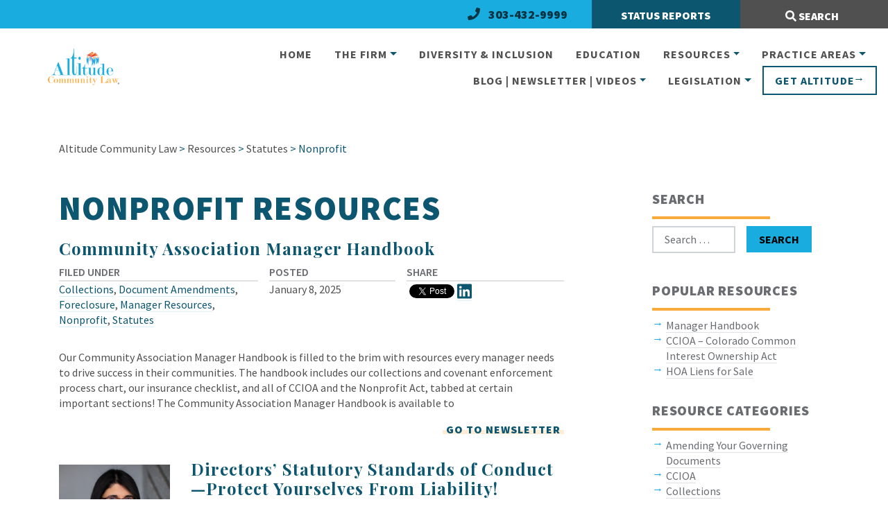

--- FILE ---
content_type: text/html; charset=UTF-8
request_url: https://altitude.law/general-topics/nonprofit/
body_size: 17167
content:
<!doctype html>
<html lang="en-US">
  <head>
  <meta charset="utf-8">
  <meta http-equiv="x-ua-compatible" content="ie=edge">
  <meta name="viewport" content="width=device-width, initial-scale=1, shrink-to-fit=no">
  <meta name='robots' content='index, follow, max-image-preview:large, max-snippet:-1, max-video-preview:-1' />

	<!-- This site is optimized with the Yoast SEO plugin v26.7 - https://yoast.com/wordpress/plugins/seo/ -->
	<title>Nonprofit Archives - Altitude Community Law</title>
	<link rel="canonical" href="https://altitude.law/general-topics/nonprofit/" />
	<meta property="og:locale" content="en_US" />
	<meta property="og:type" content="article" />
	<meta property="og:title" content="Nonprofit Archives - Altitude Community Law" />
	<meta property="og:url" content="https://altitude.law/general-topics/nonprofit/" />
	<meta property="og:site_name" content="Altitude Community Law" />
	<meta name="twitter:card" content="summary_large_image" />
	<script type="application/ld+json" class="yoast-schema-graph">{"@context":"https://schema.org","@graph":[{"@type":"CollectionPage","@id":"https://altitude.law/general-topics/nonprofit/","url":"https://altitude.law/general-topics/nonprofit/","name":"Nonprofit Archives - Altitude Community Law","isPartOf":{"@id":"https://altitude.law/#website"},"breadcrumb":{"@id":"https://altitude.law/general-topics/nonprofit/#breadcrumb"},"inLanguage":"en-US"},{"@type":"BreadcrumbList","@id":"https://altitude.law/general-topics/nonprofit/#breadcrumb","itemListElement":[{"@type":"ListItem","position":1,"name":"Home","item":"https://altitude.law/"},{"@type":"ListItem","position":2,"name":"Statutes","item":"https://altitude.law/general-topics/statutes/"},{"@type":"ListItem","position":3,"name":"Nonprofit"}]},{"@type":"WebSite","@id":"https://altitude.law/#website","url":"https://altitude.law/","name":"Altitude Community Law","description":"","potentialAction":[{"@type":"SearchAction","target":{"@type":"EntryPoint","urlTemplate":"https://altitude.law/?s={search_term_string}"},"query-input":{"@type":"PropertyValueSpecification","valueRequired":true,"valueName":"search_term_string"}}],"inLanguage":"en-US"}]}</script>
	<!-- / Yoast SEO plugin. -->


<link rel='dns-prefetch' href='//maxcdn.bootstrapcdn.com' />
<link rel='dns-prefetch' href='//fonts.googleapis.com' />
<link rel="alternate" type="application/rss+xml" title="Altitude Community Law &raquo; Nonprofit General Topic Feed" href="https://altitude.law/general-topics/nonprofit/feed/" />
<meta name="generator" content="Event Espresso Version 5.0.50" />
<style id='wp-img-auto-sizes-contain-inline-css' type='text/css'>
img:is([sizes=auto i],[sizes^="auto," i]){contain-intrinsic-size:3000px 1500px}
/*# sourceURL=wp-img-auto-sizes-contain-inline-css */
</style>
<link rel='stylesheet' id='formidable-css' href='https://altitude.law/wp-content/plugins/formidable/css/formidableforms.css?ver=1131932' type='text/css' media='all' />
<link rel='stylesheet' id='editor_plus-plugin-frontend-style-css' href='https://altitude.law/wp-content/plugins/editorplus/dist/style-gutenberg-frontend-style.css?ver=6977744e11769' type='text/css' media='' />
<style id='editor_plus-plugin-frontend-style-inline-css' type='text/css'>

    @font-face {
      font-family: 'eplus-icon';
      src: url('https://altitude.law/wp-content/plugins/editorplus/extensions/icon-inserter/fonts/eplus-icon.eot?xs1351');
      src: url('https://altitude.law/wp-content/plugins/editorplus/extensions/icon-inserter/fonts/eplus-icon.eot?xs1351#iefix')
          format('embedded-opentype'),
        url('https://altitude.law/wp-content/plugins/editorplus/extensions/icon-inserter/fonts/eplus-icon.ttf?xs1351') format('truetype'),
        url('https://altitude.law/wp-content/plugins/editorplus/extensions/icon-inserter/fonts/eplus-icon.woff?xs1351') format('woff'),
        url('https://altitude.law/wp-content/plugins/editorplus/extensions/icon-inserter/fonts/eplus-icon.svg?xs1351#eplus-icon') format('svg');
      font-weight: normal;
      font-style: normal;
      font-display: block;
    }
/*# sourceURL=editor_plus-plugin-frontend-style-inline-css */
</style>
<style id='wp-emoji-styles-inline-css' type='text/css'>

	img.wp-smiley, img.emoji {
		display: inline !important;
		border: none !important;
		box-shadow: none !important;
		height: 1em !important;
		width: 1em !important;
		margin: 0 0.07em !important;
		vertical-align: -0.1em !important;
		background: none !important;
		padding: 0 !important;
	}
/*# sourceURL=wp-emoji-styles-inline-css */
</style>
<style id='wp-block-library-inline-css' type='text/css'>
:root{--wp-block-synced-color:#7a00df;--wp-block-synced-color--rgb:122,0,223;--wp-bound-block-color:var(--wp-block-synced-color);--wp-editor-canvas-background:#ddd;--wp-admin-theme-color:#007cba;--wp-admin-theme-color--rgb:0,124,186;--wp-admin-theme-color-darker-10:#006ba1;--wp-admin-theme-color-darker-10--rgb:0,107,160.5;--wp-admin-theme-color-darker-20:#005a87;--wp-admin-theme-color-darker-20--rgb:0,90,135;--wp-admin-border-width-focus:2px}@media (min-resolution:192dpi){:root{--wp-admin-border-width-focus:1.5px}}.wp-element-button{cursor:pointer}:root .has-very-light-gray-background-color{background-color:#eee}:root .has-very-dark-gray-background-color{background-color:#313131}:root .has-very-light-gray-color{color:#eee}:root .has-very-dark-gray-color{color:#313131}:root .has-vivid-green-cyan-to-vivid-cyan-blue-gradient-background{background:linear-gradient(135deg,#00d084,#0693e3)}:root .has-purple-crush-gradient-background{background:linear-gradient(135deg,#34e2e4,#4721fb 50%,#ab1dfe)}:root .has-hazy-dawn-gradient-background{background:linear-gradient(135deg,#faaca8,#dad0ec)}:root .has-subdued-olive-gradient-background{background:linear-gradient(135deg,#fafae1,#67a671)}:root .has-atomic-cream-gradient-background{background:linear-gradient(135deg,#fdd79a,#004a59)}:root .has-nightshade-gradient-background{background:linear-gradient(135deg,#330968,#31cdcf)}:root .has-midnight-gradient-background{background:linear-gradient(135deg,#020381,#2874fc)}:root{--wp--preset--font-size--normal:16px;--wp--preset--font-size--huge:42px}.has-regular-font-size{font-size:1em}.has-larger-font-size{font-size:2.625em}.has-normal-font-size{font-size:var(--wp--preset--font-size--normal)}.has-huge-font-size{font-size:var(--wp--preset--font-size--huge)}.has-text-align-center{text-align:center}.has-text-align-left{text-align:left}.has-text-align-right{text-align:right}.has-fit-text{white-space:nowrap!important}#end-resizable-editor-section{display:none}.aligncenter{clear:both}.items-justified-left{justify-content:flex-start}.items-justified-center{justify-content:center}.items-justified-right{justify-content:flex-end}.items-justified-space-between{justify-content:space-between}.screen-reader-text{border:0;clip-path:inset(50%);height:1px;margin:-1px;overflow:hidden;padding:0;position:absolute;width:1px;word-wrap:normal!important}.screen-reader-text:focus{background-color:#ddd;clip-path:none;color:#444;display:block;font-size:1em;height:auto;left:5px;line-height:normal;padding:15px 23px 14px;text-decoration:none;top:5px;width:auto;z-index:100000}html :where(.has-border-color){border-style:solid}html :where([style*=border-top-color]){border-top-style:solid}html :where([style*=border-right-color]){border-right-style:solid}html :where([style*=border-bottom-color]){border-bottom-style:solid}html :where([style*=border-left-color]){border-left-style:solid}html :where([style*=border-width]){border-style:solid}html :where([style*=border-top-width]){border-top-style:solid}html :where([style*=border-right-width]){border-right-style:solid}html :where([style*=border-bottom-width]){border-bottom-style:solid}html :where([style*=border-left-width]){border-left-style:solid}html :where(img[class*=wp-image-]){height:auto;max-width:100%}:where(figure){margin:0 0 1em}html :where(.is-position-sticky){--wp-admin--admin-bar--position-offset:var(--wp-admin--admin-bar--height,0px)}@media screen and (max-width:600px){html :where(.is-position-sticky){--wp-admin--admin-bar--position-offset:0px}}
/*# sourceURL=/wp-includes/css/dist/block-library/common.min.css */
</style>
<link rel='stylesheet' id='zolo-common-style-css' href='https://altitude.law/wp-content/plugins/zoloblocks/build/common/style-index.css?ver=2.5.2' type='text/css' media='all' />
<link rel='stylesheet' id='zolo-transform-style-css' href='https://altitude.law/wp-content/plugins/zoloblocks/build/extensions/transform/style-index.css?ver=2.5.2' type='text/css' media='all' />
<link rel='stylesheet' id='searchandfilter-css' href='https://altitude.law/wp-content/plugins/search-filter/style.css?ver=1' type='text/css' media='all' />
<link rel='stylesheet' id='cff-css' href='https://altitude.law/wp-content/plugins/custom-facebook-feed/assets/css/cff-style.min.css?ver=4.3.4' type='text/css' media='all' />
<link rel='stylesheet' id='sb-font-awesome-css' href='https://maxcdn.bootstrapcdn.com/font-awesome/4.7.0/css/font-awesome.min.css?ver=9d5697625ad7d756b429ce981872dc44' type='text/css' media='all' />
<link rel='stylesheet' id='wait_list-css' href='https://altitude.law/wp-content/plugins/eea-wait-lists/assets/wait_list.css?ver=1.0.6' type='text/css' media='all' />
<link rel='stylesheet' id='dashicons-css' href='https://altitude.law/wp-includes/css/dashicons.min.css?ver=9d5697625ad7d756b429ce981872dc44' type='text/css' media='all' />
<link rel='stylesheet' id='sage/fonts-css' href='https://fonts.googleapis.com/css?family=Playfair+Display:700|Source+Sans+Pro:300,400,400i,600,700,900' type='text/css' media='all' />
<link rel='stylesheet' id='sage/main.css-css' href='https://altitude.law/wp-content/themes/altitude-law-theme/dist/f0ab97d5414b6c7bf6a3.main.css?ver=1.3' type='text/css' media='all' />
<script type="text/javascript" src="https://altitude.law/wp-includes/js/jquery/jquery.min.js?ver=3.7.1" id="jquery-core-js"></script>
<script type="text/javascript" src="https://altitude.law/wp-includes/js/jquery/jquery-migrate.min.js?ver=3.4.1" id="jquery-migrate-js"></script>
<script></script><link rel="https://api.w.org/" href="https://altitude.law/wp-json/" /><link rel="EditURI" type="application/rsd+xml" title="RSD" href="https://altitude.law/xmlrpc.php?rsd" />
<style id="essential-blocks-global-styles">
            :root {
                --eb-global-primary-color: #101828;
--eb-global-secondary-color: #475467;
--eb-global-tertiary-color: #98A2B3;
--eb-global-text-color: #475467;
--eb-global-heading-color: #1D2939;
--eb-global-link-color: #444CE7;
--eb-global-background-color: #F9FAFB;
--eb-global-button-text-color: #FFFFFF;
--eb-global-button-background-color: #101828;
--eb-gradient-primary-color: linear-gradient(90deg, hsla(259, 84%, 78%, 1) 0%, hsla(206, 67%, 75%, 1) 100%);
--eb-gradient-secondary-color: linear-gradient(90deg, hsla(18, 76%, 85%, 1) 0%, hsla(203, 69%, 84%, 1) 100%);
--eb-gradient-tertiary-color: linear-gradient(90deg, hsla(248, 21%, 15%, 1) 0%, hsla(250, 14%, 61%, 1) 100%);
--eb-gradient-background-color: linear-gradient(90deg, rgb(250, 250, 250) 0%, rgb(233, 233, 233) 49%, rgb(244, 243, 243) 100%);

                --eb-tablet-breakpoint: 1024px;
--eb-mobile-breakpoint: 767px;

            }
            
            
        </style><script>document.documentElement.className += " js";</script>
<meta name="generator" content="Powered by WPBakery Page Builder - drag and drop page builder for WordPress."/>
<link rel="icon" href="https://altitude.law/wp-content/uploads/2024/03/cropped-Altitude-Logo-with-Trademark-512-px-8-32x32.png" sizes="32x32" />
<link rel="icon" href="https://altitude.law/wp-content/uploads/2024/03/cropped-Altitude-Logo-with-Trademark-512-px-8-192x192.png" sizes="192x192" />
<link rel="apple-touch-icon" href="https://altitude.law/wp-content/uploads/2024/03/cropped-Altitude-Logo-with-Trademark-512-px-8-180x180.png" />
<meta name="msapplication-TileImage" content="https://altitude.law/wp-content/uploads/2024/03/cropped-Altitude-Logo-with-Trademark-512-px-8-270x270.png" />
<script>
  (function(i,s,o,g,r,a,m){i['GoogleAnalyticsObject']=r;i[r]=i[r]||function(){
  (i[r].q=i[r].q||[]).push(arguments)},i[r].l=1*new Date();a=s.createElement(o),
  m=s.getElementsByTagName(o)[0];a.async=1;a.src=g;m.parentNode.insertBefore(a,m)
  })(window,document,'script','//www.google-analytics.com/analytics.js','ga');

  ga('create', 'UA-20533670-3', 'auto');
  ga('send', 'pageview');

</script>		<style type="text/css" id="wp-custom-css">
			@media only screen and (max-width: 480px) {
 #espresso_calendar .fc-event-title {
  display: block;
 }
}

body a:where(:not(.wp-element-button)) { text-decoration: none; }

.espresso_events .event-datetimes > .ee-event-datetimes-ul--small .ee-event-datetimes-li {
	width: 100%;
}		</style>
		<noscript><style> .wpb_animate_when_almost_visible { opacity: 1; }</style></noscript></head>
<body class="app archive tax-general_topics term-nonprofit term-319 wp-theme-altitude-law-themeresources eplus_styles zolo-frontend classic-theme relishstudio sidebar-primary app-data index-data archive-data taxonomy-data taxonomy-general_topics-data taxonomy-general_topics-nonprofit-data wpb-js-composer js-comp-ver-8.7.2 vc_responsive">
<div id="fb-root"></div>
        <div class="banner-pre">
    <div class="container-fluid">
        <div class="row" >
            <div class="col-4 col-md-6 col-lg-8 bg-info banner-pre-left">
                <span class="icon"><i class="fa fa-phone text-dark-blue"></i></span>&nbsp;<a href="tel:3034329999">303-432-9999</a>
            </div>
            <div class="col-4 col-md-3 col-lg-2 bg-indigo banner-pre-right text-center">
                <a href="https://altitudecommunitylawpm.mvisolutions.com/" class="text-white" target="_blank">Status Reports</a>
            </div>
            <div class="col-4 col-md-3 col-lg-2 bg-dark text-center" id="header-search">
                <a href="/" class="text-white body-font-size"><i class="fa fa-search"></i> Search</a>
            </div>
        </div>
    </div>
    <div class="bg-dark" id="header-search-form">
        <form method="get" action="/" class="form-inline">
           <div class="form-group mb-1">
            <label for="header-search-s" class="sr-only">Search Site:</label>
            <input type="text" name="s" value="" placeholder="search" id="header-search-s" class="form-control mb-1"/>
           </div>
            <button type="submit" class="btn btn-outline btn-wheat ml-1 mb-2"><i class="fa fa-search"></i></button>
        </form>
    </div>
</div>
<header class="banner _sticky-top" id="header-banner">
  <div class="container-fluid">
    <nav class="navbar navbar-expand-xl nav-primary">
      <a class="brand" href="https://altitude.law/" title="Altitude Community Law"><img src="https://altitude.law/wp-content/uploads/2024/03/Altitude-Logo-with-Trademark-512-px-8.png " alt="Altitude Community Law logo"/></a>
      <button class="navbar-toggler collapsed" type="button" data-toggle="collapse" data-target="#primary-navigation" aria-controls="primary-navigation" aria-expanded="false" aria-label="Toggle navigation">
      
        <span class="icon-bar"></span>
        <span class="icon-bar"></span>
        <span class="icon-bar"></span>
      </button>
              <div id="primary-navigation" class="collapse navbar-collapse justify-content-end"><ul id="menu-main-menu" class="nav navbar-nav justify-content-end"><li itemscope="itemscope" itemtype="https://www.schema.org/SiteNavigationElement" id="menu-item-29" class="first menu-item menu-item-type-post_type menu-item-object-page menu-item-home menu-item-29 nav-item"><a title="Home" href="https://altitude.law/" class="nav-link">Home</a></li>
<li itemscope="itemscope" itemtype="https://www.schema.org/SiteNavigationElement" id="menu-item-11442" class="menu-item menu-item-type-custom menu-item-object-custom menu-item-has-children dropdown menu-item-11442 nav-item"><a title="The Firm" href="#" data-toggle="dropdown" aria-haspopup="true" aria-expanded="false" class="dropdown-toggle nav-link" id="menu-item-dropdown-11442">The Firm</a>
<ul class="dropdown-menu" aria-labelledby="menu-item-dropdown-11442" role="menu">
	<li itemscope="itemscope" itemtype="https://www.schema.org/SiteNavigationElement" id="menu-item-4988" class="menu-item menu-item-type-post_type menu-item-object-page menu-item-4988 nav-item"><a title="The Firm" href="https://altitude.law/the-firm/" class="dropdown-item">The Firm</a></li>
	<li itemscope="itemscope" itemtype="https://www.schema.org/SiteNavigationElement" id="menu-item-6812" class="menu-item menu-item-type-post_type menu-item-object-page menu-item-6812 nav-item"><a title="Our Team" href="https://altitude.law/our-team/attorneys/" class="dropdown-item">Our Team</a></li>
	<li itemscope="itemscope" itemtype="https://www.schema.org/SiteNavigationElement" id="menu-item-4989" class="menu-item menu-item-type-post_type menu-item-object-page menu-item-4989 nav-item"><a title="Community Outreach" href="https://altitude.law/community-outreach/" class="dropdown-item">Community Outreach</a></li>
	<li itemscope="itemscope" itemtype="https://www.schema.org/SiteNavigationElement" id="menu-item-4991" class="menu-item menu-item-type-post_type menu-item-object-page menu-item-4991 nav-item"><a title="Careers" href="https://altitude.law/careers/" class="dropdown-item">Careers</a></li>
</ul>
</li>
<li itemscope="itemscope" itemtype="https://www.schema.org/SiteNavigationElement" id="menu-item-17218" class="menu-item menu-item-type-custom menu-item-object-custom menu-item-17218 nav-item"><a title="Diversity &amp; Inclusion" href="https://altitude.law/diversity--inclusion/" class="nav-link">Diversity &#038; Inclusion</a></li>
<li itemscope="itemscope" itemtype="https://www.schema.org/SiteNavigationElement" id="menu-item-11494" class="menu-item menu-item-type-custom menu-item-object-custom menu-item-11494 nav-item"><a title="Education" href="/events/" class="nav-link">Education</a></li>
<li itemscope="itemscope" itemtype="https://www.schema.org/SiteNavigationElement" id="menu-item-11446" class="menu-item menu-item-type-custom menu-item-object-custom menu-item-has-children dropdown menu-item-11446 nav-item"><a title="Resources" href="#" data-toggle="dropdown" aria-haspopup="true" aria-expanded="false" class="dropdown-toggle nav-link" id="menu-item-dropdown-11446">Resources</a>
<ul class="dropdown-menu" aria-labelledby="menu-item-dropdown-11446" role="menu">
	<li itemscope="itemscope" itemtype="https://www.schema.org/SiteNavigationElement" id="menu-item-22542" class="menu-item menu-item-type-custom menu-item-object-custom menu-item-22542 nav-item"><a title="Our Resources" href="/resources/" class="dropdown-item">Our Resources</a></li>
	<li itemscope="itemscope" itemtype="https://www.schema.org/SiteNavigationElement" id="menu-item-20882" class="menu-item menu-item-type-post_type menu-item-object-page menu-item-20882 nav-item"><a title="Status Report" href="https://altitude.law/status-reports/" class="dropdown-item">Status Report</a></li>
	<li itemscope="itemscope" itemtype="https://www.schema.org/SiteNavigationElement" id="menu-item-21297" class="menu-item menu-item-type-post_type menu-item-object-page menu-item-21297 nav-item"><a title="Sneak Peek Services" href="https://altitude.law/sneakpeekservices/" class="dropdown-item">Sneak Peek Services</a></li>
	<li itemscope="itemscope" itemtype="https://www.schema.org/SiteNavigationElement" id="menu-item-20921" class="menu-item menu-item-type-post_type menu-item-object-resources menu-item-20921 nav-item"><a title="Manager Handbook" href="https://altitude.law/resources/pdf/community-association-manager-handbook/" class="dropdown-item">Manager Handbook</a></li>
	<li itemscope="itemscope" itemtype="https://www.schema.org/SiteNavigationElement" id="menu-item-21793" class="menu-item menu-item-type-post_type menu-item-object-page menu-item-21793 nav-item"><a title="CTA Info" href="https://altitude.law/corporate-transparency-act-cta/" class="dropdown-item">CTA Info</a></li>
</ul>
</li>
<li itemscope="itemscope" itemtype="https://www.schema.org/SiteNavigationElement" id="menu-item-11444" class="menu-item menu-item-type-custom menu-item-object-custom menu-item-has-children dropdown menu-item-11444 nav-item"><a title="Practice Areas" href="#" data-toggle="dropdown" aria-haspopup="true" aria-expanded="false" class="dropdown-toggle nav-link" id="menu-item-dropdown-11444">Practice Areas</a>
<ul class="dropdown-menu" aria-labelledby="menu-item-dropdown-11444" role="menu">
	<li itemscope="itemscope" itemtype="https://www.schema.org/SiteNavigationElement" id="menu-item-4992" class="menu-item menu-item-type-post_type menu-item-object-page menu-item-4992 nav-item"><a title="Community Association Law" href="https://altitude.law/hoa-attorney-denver-colorado/" class="dropdown-item">Community Association Law</a></li>
	<li itemscope="itemscope" itemtype="https://www.schema.org/SiteNavigationElement" id="menu-item-6191" class="menu-item menu-item-type-post_type menu-item-object-page menu-item-6191 nav-item"><a title="Business Law Group" href="https://altitude.law/denver-business-lawyers/" class="dropdown-item">Business Law Group</a></li>
	<li itemscope="itemscope" itemtype="https://www.schema.org/SiteNavigationElement" id="menu-item-20881" class="menu-item menu-item-type-post_type menu-item-object-page menu-item-20881 nav-item"><a title="Metro Districts" href="https://altitude.law/metro-districts/" class="dropdown-item">Metro Districts</a></li>
</ul>
</li>
<li itemscope="itemscope" itemtype="https://www.schema.org/SiteNavigationElement" id="menu-item-11032" class="menu-item menu-item-type-custom menu-item-object-custom menu-item-has-children dropdown menu-item-11032 nav-item"><a title="Blog | Newsletter | Videos" href="#" data-toggle="dropdown" aria-haspopup="true" aria-expanded="false" class="dropdown-toggle nav-link" id="menu-item-dropdown-11032">Blog | Newsletter | Videos</a>
<ul class="dropdown-menu" aria-labelledby="menu-item-dropdown-11032" role="menu">
	<li itemscope="itemscope" itemtype="https://www.schema.org/SiteNavigationElement" id="menu-item-34" class="menu-item menu-item-type-post_type menu-item-object-page current_page_parent menu-item-34 nav-item"><a title="Blog" href="https://altitude.law/blog/" class="dropdown-item">Blog</a></li>
	<li itemscope="itemscope" itemtype="https://www.schema.org/SiteNavigationElement" id="menu-item-14826" class="menu-item menu-item-type-post_type menu-item-object-page menu-item-14826 nav-item"><a title="Webinars" href="https://altitude.law/webinars/" class="dropdown-item">Webinars</a></li>
	<li itemscope="itemscope" itemtype="https://www.schema.org/SiteNavigationElement" id="menu-item-11440" class="menu-item menu-item-type-custom menu-item-object-custom menu-item-11440 nav-item"><a title="Newsletters" href="/resources/resource-type/newsletter/" class="dropdown-item">Newsletters</a></li>
</ul>
</li>
<li itemscope="itemscope" itemtype="https://www.schema.org/SiteNavigationElement" id="menu-item-17223" class="menu-item menu-item-type-custom menu-item-object-custom menu-item-has-children dropdown menu-item-17223 nav-item"><a title="Legislation" href="#" data-toggle="dropdown" aria-haspopup="true" aria-expanded="false" class="dropdown-toggle nav-link" id="menu-item-dropdown-17223">Legislation</a>
<ul class="dropdown-menu" aria-labelledby="menu-item-dropdown-17223" role="menu">
	<li itemscope="itemscope" itemtype="https://www.schema.org/SiteNavigationElement" id="menu-item-22830" class="menu-item menu-item-type-post_type menu-item-object-page menu-item-22830 nav-item"><a title="2026 Legislative Tracker" href="https://altitude.law/2026-legislative-tracker/" class="dropdown-item">2026 Legislative Tracker</a></li>
	<li itemscope="itemscope" itemtype="https://www.schema.org/SiteNavigationElement" id="menu-item-18944" class="menu-item menu-item-type-post_type menu-item-object-page menu-item-18944 nav-item"><a title="Legislative Summaries by Year" href="https://altitude.law/legislative-summaries-by-year/" class="dropdown-item">Legislative Summaries by Year</a></li>
</ul>
</li>
<li itemscope="itemscope" itemtype="https://www.schema.org/SiteNavigationElement" id="menu-item-4993" class="nav-item-callout menu-item menu-item-type-post_type menu-item-object-page menu-item-4993 nav-item"><a title="Get Altitude" href="https://altitude.law/contact-us/" class="nav-link">Get Altitude</a></li>
</ul></div>
          </nav>
  </div>
</header>
            <div class="container">
        <div class="row">
            <div class="col-12">
                <div class="breadcrumbs" typeof="BreadcrumbList" vocab="https://schema.org/">
                    <span property="itemListElement" typeof="ListItem"><a property="item" typeof="WebPage" title="Go to Altitude Community Law." href="https://altitude.law" class="home"><span property="name">Altitude Community Law</span></a><meta property="position" content="1"></span> &gt; <span property="itemListElement" typeof="ListItem"><a property="item" typeof="WebPage" title="Go to Resources." href="https://altitude.law/resources/" class="archive post-resources-archive"><span property="name">Resources</span></a><meta property="position" content="2"></span> &gt; <span property="itemListElement" typeof="ListItem"><a property="item" typeof="WebPage" title="Go to the Statutes General Topic archives." href="https://altitude.law/general-topics/statutes/" class="taxonomy general_topics"><span property="name">Statutes</span></a><meta property="position" content="3"></span> &gt; <span property="itemListElement" typeof="ListItem"><span property="name">Nonprofit</span><meta property="position" content="4"></span>                </div>
            </div>
        </div>
    </div>
        <div class="wrap container" role="document">
      <div class="content row ">
        <main class="main ">
                      <div class="page-header page-header-no-hero">

  <h1 class="page-title">Nonprofit Resources</h1>
  </div>
                                
                       <article class="post-17788 resources type-resources status-publish hentry resourcetype-pdf general_topics-collections general_topics-document-amendments general_topics-foreclosure general_topics-manager-resources general_topics-nonprofit general_topics-statutes">
  <header>
        
            <h2 class="entry-title"><a href="https://altitude.law/resources/pdf/community-association-manager-handbook/">Community Association Manager Handbook</a></h2>
        <div class="row mr-0 ml-0 mb-3 entry-meta-resources entry-meta">
    <div class="col-md-5 mb-3 pl-0 pr-0 pr-md-3">
        <small>Filed Under</small>
        <a href="https://altitude.law/general-topics/collections/" rel="tag">Collections</a>, <a href="https://altitude.law/general-topics/document-amendments/" rel="tag">Document Amendments</a>, <a href="https://altitude.law/general-topics/foreclosure/" rel="tag">Foreclosure</a>, <a href="https://altitude.law/general-topics/manager-resources/" rel="tag">Manager Resources</a>, <a href="https://altitude.law/general-topics/nonprofit/" rel="tag">Nonprofit</a>, <a href="https://altitude.law/general-topics/statutes/" rel="tag">Statutes</a>
    </div>
    <div class="col-md-3 mb-3 pl-0 pr-0">
      <small>Posted</small>
      <time class="updated" datetime="2025-01-08T16:00:42+00:00">January 8, 2025</time>
    </div>
    <div class="col-md-4 pl-0 pr-0 pl-md-3">
        <small>Share</small>
        <div class="d-flex pt-1 justify-content-start">
    <div class="pr-1">
     <div class="fb-share-button" 
        data-href="https://altitude.law/resources/pdf/community-association-manager-handbook/"
        data-layout="button_count">
      </div>
    </div>
    <div class="pr-1">
        <a href="https://twitter.com/share?text=http://Community%20Association%20Manager%20Handbook&url=https://altitude.law/resources/pdf/community-association-manager-handbook/" class="twitter-share-button" data-count="horizontal">Tweet</a>
    </div>
    <div class="pr-1">
        <a target="_blank" href="https://www.linkedin.com/shareArticle?mini=true&url=https://altitude.law/resources/pdf/community-association-manager-handbook/&title=http://Community%20Association%20Manager%20Handbook&source=LinkedIn" class="lg-font-size linkedin-share-button" style="line-height:1;margin-top:-2px;display:inline-block;"><i class="fab fa-linkedin"></i></a>
    </div>
</div>
    </div>
</div>
      </header>
  <div class="entry-summary mt-3">
            Our Community Association Manager Handbook is filled to the brim with resources every manager needs to drive success in their communities. The handbook includes our collections and covenant enforcement process chart, our insurance checklist, and all of CCIOA and the Nonprofit Act, tabbed at certain important sections! The Community Association Manager Handbook is available to<span class="d-block text-right mt-3"><a class="cta-link cta-link-excerpt" href="https://altitude.law/resources/pdf/community-association-manager-handbook/">Go to Newsletter</a></span>      </div>
</article>
                       <article class="post-17501 resources type-resources status-publish hentry resource-governance resourcetype-newsletter general_topics-nonprofit general_topics-statutes">
  <header>
        
        <div class="row">
        <div class="col-3 col-sm-4 col-md-2 col-lg-3 pt-2 text-center">
                            <p class="mb-1"><a href="https://altitude.law/author/elina-b-gilbert/" rel="author" class="fn"><img alt="Elina Gilbert" src="https://altitude.law/wp-content/uploads/2019/01/elinagilbert-001b-scaled-e1581702737637.jpg" class="author-image img-fluid"/></a></p>
                        By <a href="https://altitude.law/author/elina-b-gilbert/" rel="author" class="fn">
            Elina Gilbert
          </a>
        </div>
        <div class="col-9 col-sm-8 col-md-10 col-lg-9">
            <h2 class="entry-title"><a href="https://altitude.law/resources/newsletter/directors-statutory-standards-of-conduct-protect-yourselves-from-liability/">Directors’ Statutory Standards of Conduct—Protect Yourselves From Liability!</a></h2>
            <div class="row mr-0 ml-0 mb-3 entry-meta-resources entry-meta">
    <div class="col-md-5 mb-3 pl-0 pr-0 pr-md-3">
        <small>Filed Under</small>
        <a href="https://altitude.law/resource/governance/" rel="tag">Governance</a>, <a href="https://altitude.law/general-topics/nonprofit/" rel="tag">Nonprofit</a>, <a href="https://altitude.law/general-topics/statutes/" rel="tag">Statutes</a>
    </div>
    <div class="col-md-3 mb-3 pl-0 pr-0">
      <small>Posted</small>
      <time class="updated" datetime="2022-10-03T14:15:07+00:00">October 3, 2022</time>
    </div>
    <div class="col-md-4 pl-0 pr-0 pl-md-3">
        <small>Share</small>
        <div class="d-flex pt-1 justify-content-start">
    <div class="pr-1">
     <div class="fb-share-button" 
        data-href="https://altitude.law/resources/newsletter/directors-statutory-standards-of-conduct-protect-yourselves-from-liability/"
        data-layout="button_count">
      </div>
    </div>
    <div class="pr-1">
        <a href="https://twitter.com/share?text=http://Directors’%20Statutory%20Standards%20of%20Conduct—Protect%20Yourselves%20From%20Liability!&url=https://altitude.law/resources/newsletter/directors-statutory-standards-of-conduct-protect-yourselves-from-liability/" class="twitter-share-button" data-count="horizontal">Tweet</a>
    </div>
    <div class="pr-1">
        <a target="_blank" href="https://www.linkedin.com/shareArticle?mini=true&url=https://altitude.law/resources/newsletter/directors-statutory-standards-of-conduct-protect-yourselves-from-liability/&title=http://Directors’%20Statutory%20Standards%20of%20Conduct—Protect%20Yourselves%20From%20Liability!&source=LinkedIn" class="lg-font-size linkedin-share-button" style="line-height:1;margin-top:-2px;display:inline-block;"><i class="fab fa-linkedin"></i></a>
    </div>
</div>
    </div>
</div>
        </div>
    </div>
      </header>
  <div class="entry-summary mt-3">
            When it comes to director duties and obligations, people throw around lots of terms, such as “fiduciary”, “duty”, and “best interests”.  But rarely does anyone reference a specific statute, or specific language, in a statute addressing board duties. The truth of the matter is that such a statutory provision does exist.  It’s cleverly hidden in<span class="d-block text-right mt-3"><a class="cta-link cta-link-excerpt" href="https://altitude.law/resources/newsletter/directors-statutory-standards-of-conduct-protect-yourselves-from-liability/">Go to Newsletter</a></span>      </div>
</article>
  
  
  <nav aria-label="Numbered pagination"></nav>
                  </main>
                  <aside class="sidebar">
            <section class="widget search-2 widget_search"><h3 class="widget-title">Search</h3><form role="search" method="get" class="form-inline" action="https://altitude.law/">
  <div class="form-group mb-2 w-50">
      <label for="search-text"><span class="screen-reader-text">Search for:</span></label>
      <input id="search-text" type="search" class="form-control w-100 mr-2" placeholder="Search &hellip;" value="" name="s"/ >
  </div>
  <button type="submit" class="mb-2 ml-2 btn btn-info">Search</button>
</form>
</section><section class="widget text-19 widget_text"><h3 class="widget-title">Popular Resources</h3>			<div class="textwidget"><ul class="list-arrows">
<li><a href="https://altitude.law/resources/pdf/community-association-manager-handbook/">Manager Handbook</a></li>
<li><a href="/resources/pdf/colorado-common-interest-ownership-act-ccioa/">CCIOA – Colorado Common Interest Ownership Act</a></li>
<li><a href="https://altitude.law/resources/pdf/hoa-liens-sale/">HOA Liens for Sale</a></li>
</ul>
</div>
		</section><section class="widget text-9 widget_text"><h3 class="widget-title">Resource Categories</h3>			<div class="textwidget"><ul class="list-arrows">	<li class="cat-item cat-item-39"><a href="https://altitude.law/resource/amending-documents/">Amending Your Governing Documents</a>
</li>
	<li class="cat-item cat-item-325"><a href="https://altitude.law/resource/ccioa/">CCIOA</a>
</li>
	<li class="cat-item cat-item-41"><a href="https://altitude.law/resource/collections/">Collections</a>
</li>
	<li class="cat-item cat-item-156"><a href="https://altitude.law/resource/complex-litigation/">Complex Litigation</a>
</li>
	<li class="cat-item cat-item-44"><a href="https://altitude.law/resource/construction-defect/">Construction Defect</a>
</li>
	<li class="cat-item cat-item-385"><a href="https://altitude.law/resource/contracts/">Contracts</a>
</li>
	<li class="cat-item cat-item-345"><a href="https://altitude.law/resource/coronavirus/">Coronavirus</a>
</li>
	<li class="cat-item cat-item-45"><a href="https://altitude.law/resource/discrimination/">Discrimination</a>
</li>
	<li class="cat-item cat-item-369"><a href="https://altitude.law/resource/dora-and-secretary-of-state/">DORA and Secretary of State</a>
</li>
	<li class="cat-item cat-item-157"><a href="https://altitude.law/resource/enforcement-fines/">Enforcement and Fines</a>
</li>
	<li class="cat-item cat-item-337"><a href="https://altitude.law/resource/fha/">FHA</a>
</li>
	<li class="cat-item cat-item-28"><a href="https://altitude.law/resource/financials-reserves/">Financial</a>
</li>
	<li class="cat-item cat-item-347"><a href="https://altitude.law/resource/firm-news/">Firm News</a>
</li>
	<li class="cat-item cat-item-42"><a href="https://altitude.law/resource/foreclosure/">Foreclosure</a>
</li>
	<li class="cat-item cat-item-377"><a href="https://altitude.law/resource/general/">General</a>
</li>
	<li class="cat-item cat-item-31"><a href="https://altitude.law/resource/governance/">Governance</a>
<ul class="list-arrows children">
	<li class="cat-item cat-item-34"><a href="https://altitude.law/resource/building-community/">Building Community</a>
</li>
	<li class="cat-item cat-item-364"><a href="https://altitude.law/resource/elections/">Elections</a>
</li>
	<li class="cat-item cat-item-33"><a href="https://altitude.law/resource/liabilities/">Liabilities</a>
</li>
	<li class="cat-item cat-item-380"><a href="https://altitude.law/resource/policies-governance/">Policies</a>
</li>
	<li class="cat-item cat-item-343"><a href="https://altitude.law/resource/satellite-dishes-solar-panels/">Satellite Dishes/Solar Panels</a>
</li>
</ul>
</li>
	<li class="cat-item cat-item-367"><a href="https://altitude.law/resource/information-sheet/">Information Sheet</a>
</li>
	<li class="cat-item cat-item-353"><a href="https://altitude.law/resource/legislation/">Legislation</a>
</li>
	<li class="cat-item cat-item-40"><a href="https://altitude.law/resource/litigation/">Litigation</a>
</li>
	<li class="cat-item cat-item-27"><a href="https://altitude.law/resource/maintenance-insurance/">Maintenance &amp; Insurance</a>
</li>
	<li class="cat-item cat-item-35"><a href="https://altitude.law/resource/meetings/">Meetings / Action Without Meetings</a>
</li>
	<li class="cat-item cat-item-384"><a href="https://altitude.law/resource/parking/">Parking</a>
</li>
	<li class="cat-item cat-item-352"><a href="https://altitude.law/resource/policies/">Policies</a>
</li>
	<li class="cat-item cat-item-351"><a href="https://altitude.law/resource/rules/">Rules</a>
</li>
	<li class="cat-item cat-item-371"><a href="https://altitude.law/resource/statutes/">Statutes</a>
</li>
	<li class="cat-item cat-item-356"><a href="https://altitude.law/resource/towing/">Towing</a>
</li>
</ul>
</div>
		</section><section class="widget text-17 widget_text"><h3 class="widget-title">General Topics</h3>			<div class="textwidget"><ul class="list-arrows">	<li class="cat-item cat-item-376"><a href="https://altitude.law/general-topics/budget/">Budget</a>
</li>
	<li class="cat-item cat-item-330"><a href="https://altitude.law/general-topics/collections/">Collections</a>
</li>
	<li class="cat-item cat-item-327"><a href="https://altitude.law/general-topics/document-amendments/">Document Amendments</a>
</li>
	<li class="cat-item cat-item-370"><a href="https://altitude.law/general-topics/dora-and-secretary-of-state/">DORA and Secretary of State</a>
</li>
	<li class="cat-item cat-item-311"><a href="https://altitude.law/general-topics/faqs/">FAQs</a>
</li>
	<li class="cat-item cat-item-334"><a href="https://altitude.law/general-topics/financial/">Financial</a>
</li>
	<li class="cat-item cat-item-332"><a href="https://altitude.law/general-topics/foreclosure/">Foreclosure</a>
</li>
	<li class="cat-item cat-item-375"><a href="https://altitude.law/general-topics/governance/">Governance</a>
</li>
	<li class="cat-item cat-item-365"><a href="https://altitude.law/general-topics/information-sheet/">Information Sheet</a>
</li>
	<li class="cat-item cat-item-329"><a href="https://altitude.law/general-topics/insurance/">Insurance</a>
</li>
	<li class="cat-item cat-item-374"><a href="https://altitude.law/general-topics/legislation/">Legislation</a>
</li>
	<li class="cat-item cat-item-314"><a href="https://altitude.law/general-topics/liens-for-sale/">Liens for Sale</a>
</li>
	<li class="cat-item cat-item-368"><a href="https://altitude.law/general-topics/maintenance/">Maintenance</a>
</li>
	<li class="cat-item cat-item-312"><a href="https://altitude.law/general-topics/manager-resources/">Manager Resources</a>
</li>
	<li class="cat-item cat-item-355"><a href="https://altitude.law/general-topics/meetings/">Meetings</a>
</li>
	<li class="cat-item cat-item-315"><a href="https://altitude.law/general-topics/misc/">Misc</a>
<ul class="list-arrows children">
	<li class="cat-item cat-item-326"><a href="https://altitude.law/general-topics/bankruptcy/">Bankruptcy</a>
</li>
</ul>
</li>
	<li class="cat-item cat-item-316"><a href="https://altitude.law/general-topics/samples-forms-checklists/">Samples, Forms, Checklists</a>
</li>
	<li class="cat-item cat-item-317 current-cat-parent current-cat-ancestor"><a href="https://altitude.law/general-topics/statutes/">Statutes</a>
<ul class="list-arrows children">
	<li class="cat-item cat-item-320"><a href="https://altitude.law/general-topics/legislative-updates/">Legislative Updates</a>
</li>
	<li class="cat-item cat-item-319 current-cat"><a aria-current="page" href="https://altitude.law/general-topics/nonprofit/">Nonprofit</a>
</li>
	<li class="cat-item cat-item-321"><a href="https://altitude.law/general-topics/satellite-dishes/">Satellite Dishes</a>
</li>
	<li class="cat-item cat-item-322"><a href="https://altitude.law/general-topics/solar-energy-laws/">Solar / Energy Laws</a>
</li>
</ul>
</li>
	<li class="cat-item cat-item-324"><a href="https://altitude.law/general-topics/videos/">Videos</a>
</li>
</ul>
</div>
		</section><section class="widget text-18 widget_text"><h3 class="widget-title">Education</h3>			<div class="textwidget"><ul class="list-arrows">
<li><a href="/event-category/managers/">All Manager Education</a></li>
</div>
		</section>          </aside>
              </div>
    </div>
        <section class="widget_text widget widget-footer-callout custom_html-2 widget_custom_html"><h3 class="sr-only widget-title h6-font-size font-family-serif">Keep In Touch</h3><div class="textwidget custom-html-widget"><div class="container">
  <div class="row bg-dark-blue text-white mb-6 mt-6">
	<div class="col-lg-6 p-0 m-0" style="background-image:url('/wp-content/uploads/2018/10/altitude-man-jumping-mountians.jpg');min-height:400px;background-size:cover;background-position:center;">
			</div>
			<div class="col-lg-6 pt-6 pb-6 pl-lg-6 pr-lg-6">
				<h3 class="h2 mb-4 text-secondary heading-serif">Keep In Touch</h3>
				<p class="text-white text-intro-lg text-intro my-4">Are you ready to gain some altitude? Sign up for our Newsletter and Blog today!</p>

<div class="frm_forms " id="frm_form_2_container" >
<form enctype="multipart/form-data" method="post" class="frm-show-form  frm_pro_form " id="form_cstx4k" >
<div class="frm_form_fields ">
<fieldset>

<div class="frm_fields_container">
<input type="hidden" name="frm_action" value="create" />
<input type="hidden" name="form_id" value="2" />
<input type="hidden" name="frm_hide_fields_2" id="frm_hide_fields_2" value="" />
<input type="hidden" name="form_key" value="cstx4k" />
<input type="hidden" name="item_meta[0]" value="" />
<input type="hidden" id="frm_submit_entry_2" name="frm_submit_entry_2" value="b246a9f6f2" /><input type="hidden" name="_wp_http_referer" value="/general-topics/nonprofit/" /><div id="frm_field_8_container" class="frm_form_field form-field  frm_required_field frm_none_container frm_first_third vertical_radio">
    <label  class="frm_primary_label">What would you like to sign up for?
        <span class="frm_required">*</span>
    </label>
    <div class="frm_opt_container form-check-inline h6-font-size">		<div class="frm_checkbox" id="frm_checkbox_8-0">			<label  for="field_a67gwr-0">
			<input type="checkbox" name="item_meta[8][]" id="field_a67gwr-0" value="Blog"  data-reqmsg="What would you like to sign up for? cannot be blank." data-invmsg="What would you like to sign up for? is invalid"   aria-required="true"  /> Blog</label></div>
		<div class="frm_checkbox" id="frm_checkbox_8-1">			<label  for="field_a67gwr-1">
			<input type="checkbox" name="item_meta[8][]" id="field_a67gwr-1" value="Newsletter"  data-reqmsg="What would you like to sign up for? cannot be blank." data-invmsg="What would you like to sign up for? is invalid"   /> Newsletter</label></div>
</div>
    
    
</div>
<div id="frm_field_9_container" class="frm_form_field form-field  frm_required_field frm_none_container frm_third">
    <label for="field_6pihpm" class="frm_primary_label">Name
        <span class="frm_required">*</span>
    </label>
    <input  type="text" id="field_6pihpm" name="item_meta[9]" value=""  placeholder="Name *" data-reqmsg="Name cannot be blank." aria-required="true" data-invmsg="Name is invalid" aria-invalid="false"   />
    
    
</div>
<div id="frm_field_85_container" class="frm_form_field form-field  frm_required_field frm_none_container frm_last_third frm_last_half">
    <label for="field_tw0zj3" class="frm_primary_label">Email
        <span class="frm_required">*</span>
    </label>
    <input type="email" id="field_tw0zj3" name="item_meta[85]" value=""  placeholder="Email *" data-reqmsg="Email cannot be blank." aria-required="true" data-invmsg="Email is invalid" aria-invalid="false"  />
    
    
</div>
<input type="hidden" name="item_meta[133]" id="field_g1vqja" value="" data-frmval=""/>
<div id="frm_field_170_container" class="frm_form_field form-field  frm_none_container">
    <label for="g-recaptcha-response" id="field_593yc_label" class="frm_primary_label">Are you a human?
        <span class="frm_required" aria-hidden="true"></span>
    </label>
    <div  id="field_593yc" class="g-recaptcha" data-sitekey="6Lf6l_IcAAAAAAW_zJM4-INFvPOeIkCqGEzWa-SO" data-size="normal" data-theme="light"></div>
    
    
</div>
<div id="frm_field_204_container" class="frm_form_field form-field ">
	<div class="frm_submit">

<input type="submit" value="Submit"  class="frm_final_submit" formnovalidate="formnovalidate" />
<img class="frm_ajax_loading" src="https://altitude.law/wp-content/plugins/formidable/images/ajax_loader.gif" alt="Sending" style="visibility:hidden;" />

</div>
</div>
	<input type="hidden" name="item_key" value="" />
			<div id="frm_field_205_container">
			<label for="field_oeiiy" >
				If you are human, leave this field blank.			</label>
			<input  id="field_oeiiy" type="text" class="frm_form_field form-field frm_verify" name="item_meta[205]" value=""  />
		</div>
		<input name="frm_state" type="hidden" value="CX/TKFqhaKDunqcoBU1nsCX2HVZ9kB4BEQBgqkj+tMA=" /></div>
</fieldset>
</div>

</form>
</div>
  

			</div>
		</div>
</div></div></section><footer class="content-info">
  <div class="container footer-top">
      <div class="flex">
        <div class="">
            <section class="widget widget-footer text-center text-10 widget_text"><h3 class="widget-title h4-font-size font-family-sans-serif">Lakewood</h3>			<div class="textwidget"><p>555 Zang Street,<br />
Suite 100<br />
Lakewood, CO<br />
80228<br />
(303) 432-9999</p>
</div>
		</section>        </div>
        <div class="">
            <section class="widget widget-footer text-center text-11 widget_text"><h3 class="widget-title h4-font-size font-family-sans-serif">Loveland</h3>			<div class="textwidget"><p class="business-information business-information-location"><span class="d-block">1635 Foxtrail Drive, Suite 201</span><span class="d-block">Loveland, Colorado 80538</span><span class="d-block">(970) 377-9998</span></p>
</div>
		</section>        </div>
        <div class="">
            <section class="widget widget-footer text-center text-12 widget_text"><h3 class="widget-title h4-font-size font-family-sans-serif">Colorado Springs</h3>			<div class="textwidget"><p class="business-information business-information-location"><span class="d-block">7660 Goddard Street, Suite 218</span><span class="d-block">Colorado Springs, Colorado 80920</span><span class="d-block">(719) 634-8333</span></p>
</div>
		</section>        </div>
        <div class="">
            <section class="widget widget-footer text-center text-20 widget_text"><h3 class="widget-title h4-font-size font-family-sans-serif">Frisco</h3>			<div class="textwidget"><p class="business-information business-information-location"><span class="d-block">620 Main Street</span><span class="d-block">Frisco, Colorado 80443</span><span class="d-block">(970) 247-7804</span></p>
</div>
		</section>        </div>
       <div class="">
            <section class="widget widget-footer text-center text-21 widget_text"><h3 class="widget-title h4-font-size font-family-sans-serif">Durango</h3>			<div class="textwidget"><p>P.O. Box 3720<br />
Durango, CO  81301<br />
(303) 432-9999</p>
</div>
		</section>        </div>
      </div>
                      <div class="row">
            <div class="col-md-12 text-center">
                <p class="lg-font-size">For toll-free assistance, please call 1(800) 809-5242</p>
            </div>
          </div>
        </div>
  <div class="container footer-bottom">
      <div class="row">
          <div class="col-12 social-links">
              <section class="widget widget-footer text-center text-13 widget_text"><h3 class="widget-title h4-font-size font-family-sans-serif">Follow Altitude</h3>			<div class="textwidget"><ul class="list-unstyled list-inline list-social-links"><li class="list-inline-item"><a href="https://www.facebook.com/AltitudeCommunityLaw/" target="_blank"><i class="fab fa-facebook-f"></i></a></li><li class="list-inline-item"><a href="https://www.linkedin.com/company/altitudecommunitylaw/" target="_blank"><i class="fab fa-linkedin"></i></a></li><li class="list-inline-item"><a href="https://twitter.com/AltitudeLaw" target="_blank"><i class="fab fa-twitter"></i></a></li><li class="list-inline-item"><a href="https://www.youtube.com/channel/UCtDoW1DK039wCc35Ga2_sSg" target="_blank"><i class="fab fa-youtube"></i></a></li></ul>
</div>
		</section>          </div>
      </div>
      <div class="row">
          <div class="col-12 copyright">
              <section class="widget widget-footer text-center text-14 widget_text">			<div class="textwidget"><p class="text-center">©2026 Altitude.law | <a href="/disclaimer/">Disclaimer</a> | <a href="/privacy-policy/">Privacy Policy</a><br />
<a href="https://relishstudio.com" target="_blank" rel="noopener">Website design by RelishStudio</a></p>
</div>
		</section>          </div>
      </div>
  </div>
</footer>

<script>(function(d, s, id) {
  var js, fjs = d.getElementsByTagName(s)[0];
  if (d.getElementById(id)) return;
  js = d.createElement(s); js.id = id;
  js.src = 'https://connect.facebook.net/en_US/sdk.js#xfbml=1&version=v3.1';
  fjs.parentNode.insertBefore(js, fjs);
}(document, 'script', 'facebook-jssdk'));</script>
<script type="text/javascript" src="https://platform.twitter.com/widgets.js"></script>

    <script>
				( function() {
					const style = document.createElement( 'style' );
					style.appendChild( document.createTextNode( '#frm_field_205_container {visibility:hidden;overflow:hidden;width:0;height:0;position:absolute;}' ) );
					document.head.appendChild( style );
					document.currentScript?.remove();
				} )();
			</script><script type="speculationrules">
{"prefetch":[{"source":"document","where":{"and":[{"href_matches":"/*"},{"not":{"href_matches":["/wp-*.php","/wp-admin/*","/wp-content/uploads/*","/wp-content/*","/wp-content/plugins/*","/wp-content/themes/altitude-law-theme/resources/*","/*\\?(.+)"]}},{"not":{"selector_matches":"a[rel~=\"nofollow\"]"}},{"not":{"selector_matches":".no-prefetch, .no-prefetch a"}}]},"eagerness":"conservative"}]}
</script>
<!-- Custom Facebook Feed JS -->
<script type="text/javascript">var cffajaxurl = "https://altitude.law/wp-admin/admin-ajax.php";
var cfflinkhashtags = "true";
</script>
<div style="clear:both;width:100%;text-align:center; font-size:11px; "><a target="_blank" title="Social Media Auto Publish" href="https://xyzscripts.com/wordpress-plugins/social-media-auto-publish/compare" >Social Media Auto Publish</a> Powered By : <a target="_blank" title="PHP Scripts & Programs" href="http://www.xyzscripts.com" >XYZScripts.com</a></div><style id='global-styles-inline-css' type='text/css'>
:root{--wp--preset--aspect-ratio--square: 1;--wp--preset--aspect-ratio--4-3: 4/3;--wp--preset--aspect-ratio--3-4: 3/4;--wp--preset--aspect-ratio--3-2: 3/2;--wp--preset--aspect-ratio--2-3: 2/3;--wp--preset--aspect-ratio--16-9: 16/9;--wp--preset--aspect-ratio--9-16: 9/16;--wp--preset--color--black: #000000;--wp--preset--color--cyan-bluish-gray: #abb8c3;--wp--preset--color--white: #ffffff;--wp--preset--color--pale-pink: #f78da7;--wp--preset--color--vivid-red: #cf2e2e;--wp--preset--color--luminous-vivid-orange: #ff6900;--wp--preset--color--luminous-vivid-amber: #fcb900;--wp--preset--color--light-green-cyan: #7bdcb5;--wp--preset--color--vivid-green-cyan: #00d084;--wp--preset--color--pale-cyan-blue: #8ed1fc;--wp--preset--color--vivid-cyan-blue: #0693e3;--wp--preset--color--vivid-purple: #9b51e0;--wp--preset--gradient--vivid-cyan-blue-to-vivid-purple: linear-gradient(135deg,rgb(6,147,227) 0%,rgb(155,81,224) 100%);--wp--preset--gradient--light-green-cyan-to-vivid-green-cyan: linear-gradient(135deg,rgb(122,220,180) 0%,rgb(0,208,130) 100%);--wp--preset--gradient--luminous-vivid-amber-to-luminous-vivid-orange: linear-gradient(135deg,rgb(252,185,0) 0%,rgb(255,105,0) 100%);--wp--preset--gradient--luminous-vivid-orange-to-vivid-red: linear-gradient(135deg,rgb(255,105,0) 0%,rgb(207,46,46) 100%);--wp--preset--gradient--very-light-gray-to-cyan-bluish-gray: linear-gradient(135deg,rgb(238,238,238) 0%,rgb(169,184,195) 100%);--wp--preset--gradient--cool-to-warm-spectrum: linear-gradient(135deg,rgb(74,234,220) 0%,rgb(151,120,209) 20%,rgb(207,42,186) 40%,rgb(238,44,130) 60%,rgb(251,105,98) 80%,rgb(254,248,76) 100%);--wp--preset--gradient--blush-light-purple: linear-gradient(135deg,rgb(255,206,236) 0%,rgb(152,150,240) 100%);--wp--preset--gradient--blush-bordeaux: linear-gradient(135deg,rgb(254,205,165) 0%,rgb(254,45,45) 50%,rgb(107,0,62) 100%);--wp--preset--gradient--luminous-dusk: linear-gradient(135deg,rgb(255,203,112) 0%,rgb(199,81,192) 50%,rgb(65,88,208) 100%);--wp--preset--gradient--pale-ocean: linear-gradient(135deg,rgb(255,245,203) 0%,rgb(182,227,212) 50%,rgb(51,167,181) 100%);--wp--preset--gradient--electric-grass: linear-gradient(135deg,rgb(202,248,128) 0%,rgb(113,206,126) 100%);--wp--preset--gradient--midnight: linear-gradient(135deg,rgb(2,3,129) 0%,rgb(40,116,252) 100%);--wp--preset--font-size--small: 13px;--wp--preset--font-size--medium: 20px;--wp--preset--font-size--large: 36px;--wp--preset--font-size--x-large: 42px;--wp--preset--spacing--20: 0.44rem;--wp--preset--spacing--30: 0.67rem;--wp--preset--spacing--40: 1rem;--wp--preset--spacing--50: 1.5rem;--wp--preset--spacing--60: 2.25rem;--wp--preset--spacing--70: 3.38rem;--wp--preset--spacing--80: 5.06rem;--wp--preset--shadow--natural: 6px 6px 9px rgba(0, 0, 0, 0.2);--wp--preset--shadow--deep: 12px 12px 50px rgba(0, 0, 0, 0.4);--wp--preset--shadow--sharp: 6px 6px 0px rgba(0, 0, 0, 0.2);--wp--preset--shadow--outlined: 6px 6px 0px -3px rgb(255, 255, 255), 6px 6px rgb(0, 0, 0);--wp--preset--shadow--crisp: 6px 6px 0px rgb(0, 0, 0);}:where(body) { margin: 0; }.wp-site-blocks > .alignleft { float: left; margin-right: 2em; }.wp-site-blocks > .alignright { float: right; margin-left: 2em; }.wp-site-blocks > .aligncenter { justify-content: center; margin-left: auto; margin-right: auto; }:where(.is-layout-flex){gap: 0.5em;}:where(.is-layout-grid){gap: 0.5em;}.is-layout-flow > .alignleft{float: left;margin-inline-start: 0;margin-inline-end: 2em;}.is-layout-flow > .alignright{float: right;margin-inline-start: 2em;margin-inline-end: 0;}.is-layout-flow > .aligncenter{margin-left: auto !important;margin-right: auto !important;}.is-layout-constrained > .alignleft{float: left;margin-inline-start: 0;margin-inline-end: 2em;}.is-layout-constrained > .alignright{float: right;margin-inline-start: 2em;margin-inline-end: 0;}.is-layout-constrained > .aligncenter{margin-left: auto !important;margin-right: auto !important;}.is-layout-constrained > :where(:not(.alignleft):not(.alignright):not(.alignfull)){margin-left: auto !important;margin-right: auto !important;}body .is-layout-flex{display: flex;}.is-layout-flex{flex-wrap: wrap;align-items: center;}.is-layout-flex > :is(*, div){margin: 0;}body .is-layout-grid{display: grid;}.is-layout-grid > :is(*, div){margin: 0;}body{padding-top: 0px;padding-right: 0px;padding-bottom: 0px;padding-left: 0px;}a:where(:not(.wp-element-button)){text-decoration: underline;}:root :where(.wp-element-button, .wp-block-button__link){background-color: #32373c;border-width: 0;color: #fff;font-family: inherit;font-size: inherit;font-style: inherit;font-weight: inherit;letter-spacing: inherit;line-height: inherit;padding-top: calc(0.667em + 2px);padding-right: calc(1.333em + 2px);padding-bottom: calc(0.667em + 2px);padding-left: calc(1.333em + 2px);text-decoration: none;text-transform: inherit;}.has-black-color{color: var(--wp--preset--color--black) !important;}.has-cyan-bluish-gray-color{color: var(--wp--preset--color--cyan-bluish-gray) !important;}.has-white-color{color: var(--wp--preset--color--white) !important;}.has-pale-pink-color{color: var(--wp--preset--color--pale-pink) !important;}.has-vivid-red-color{color: var(--wp--preset--color--vivid-red) !important;}.has-luminous-vivid-orange-color{color: var(--wp--preset--color--luminous-vivid-orange) !important;}.has-luminous-vivid-amber-color{color: var(--wp--preset--color--luminous-vivid-amber) !important;}.has-light-green-cyan-color{color: var(--wp--preset--color--light-green-cyan) !important;}.has-vivid-green-cyan-color{color: var(--wp--preset--color--vivid-green-cyan) !important;}.has-pale-cyan-blue-color{color: var(--wp--preset--color--pale-cyan-blue) !important;}.has-vivid-cyan-blue-color{color: var(--wp--preset--color--vivid-cyan-blue) !important;}.has-vivid-purple-color{color: var(--wp--preset--color--vivid-purple) !important;}.has-black-background-color{background-color: var(--wp--preset--color--black) !important;}.has-cyan-bluish-gray-background-color{background-color: var(--wp--preset--color--cyan-bluish-gray) !important;}.has-white-background-color{background-color: var(--wp--preset--color--white) !important;}.has-pale-pink-background-color{background-color: var(--wp--preset--color--pale-pink) !important;}.has-vivid-red-background-color{background-color: var(--wp--preset--color--vivid-red) !important;}.has-luminous-vivid-orange-background-color{background-color: var(--wp--preset--color--luminous-vivid-orange) !important;}.has-luminous-vivid-amber-background-color{background-color: var(--wp--preset--color--luminous-vivid-amber) !important;}.has-light-green-cyan-background-color{background-color: var(--wp--preset--color--light-green-cyan) !important;}.has-vivid-green-cyan-background-color{background-color: var(--wp--preset--color--vivid-green-cyan) !important;}.has-pale-cyan-blue-background-color{background-color: var(--wp--preset--color--pale-cyan-blue) !important;}.has-vivid-cyan-blue-background-color{background-color: var(--wp--preset--color--vivid-cyan-blue) !important;}.has-vivid-purple-background-color{background-color: var(--wp--preset--color--vivid-purple) !important;}.has-black-border-color{border-color: var(--wp--preset--color--black) !important;}.has-cyan-bluish-gray-border-color{border-color: var(--wp--preset--color--cyan-bluish-gray) !important;}.has-white-border-color{border-color: var(--wp--preset--color--white) !important;}.has-pale-pink-border-color{border-color: var(--wp--preset--color--pale-pink) !important;}.has-vivid-red-border-color{border-color: var(--wp--preset--color--vivid-red) !important;}.has-luminous-vivid-orange-border-color{border-color: var(--wp--preset--color--luminous-vivid-orange) !important;}.has-luminous-vivid-amber-border-color{border-color: var(--wp--preset--color--luminous-vivid-amber) !important;}.has-light-green-cyan-border-color{border-color: var(--wp--preset--color--light-green-cyan) !important;}.has-vivid-green-cyan-border-color{border-color: var(--wp--preset--color--vivid-green-cyan) !important;}.has-pale-cyan-blue-border-color{border-color: var(--wp--preset--color--pale-cyan-blue) !important;}.has-vivid-cyan-blue-border-color{border-color: var(--wp--preset--color--vivid-cyan-blue) !important;}.has-vivid-purple-border-color{border-color: var(--wp--preset--color--vivid-purple) !important;}.has-vivid-cyan-blue-to-vivid-purple-gradient-background{background: var(--wp--preset--gradient--vivid-cyan-blue-to-vivid-purple) !important;}.has-light-green-cyan-to-vivid-green-cyan-gradient-background{background: var(--wp--preset--gradient--light-green-cyan-to-vivid-green-cyan) !important;}.has-luminous-vivid-amber-to-luminous-vivid-orange-gradient-background{background: var(--wp--preset--gradient--luminous-vivid-amber-to-luminous-vivid-orange) !important;}.has-luminous-vivid-orange-to-vivid-red-gradient-background{background: var(--wp--preset--gradient--luminous-vivid-orange-to-vivid-red) !important;}.has-very-light-gray-to-cyan-bluish-gray-gradient-background{background: var(--wp--preset--gradient--very-light-gray-to-cyan-bluish-gray) !important;}.has-cool-to-warm-spectrum-gradient-background{background: var(--wp--preset--gradient--cool-to-warm-spectrum) !important;}.has-blush-light-purple-gradient-background{background: var(--wp--preset--gradient--blush-light-purple) !important;}.has-blush-bordeaux-gradient-background{background: var(--wp--preset--gradient--blush-bordeaux) !important;}.has-luminous-dusk-gradient-background{background: var(--wp--preset--gradient--luminous-dusk) !important;}.has-pale-ocean-gradient-background{background: var(--wp--preset--gradient--pale-ocean) !important;}.has-electric-grass-gradient-background{background: var(--wp--preset--gradient--electric-grass) !important;}.has-midnight-gradient-background{background: var(--wp--preset--gradient--midnight) !important;}.has-small-font-size{font-size: var(--wp--preset--font-size--small) !important;}.has-medium-font-size{font-size: var(--wp--preset--font-size--medium) !important;}.has-large-font-size{font-size: var(--wp--preset--font-size--large) !important;}.has-x-large-font-size{font-size: var(--wp--preset--font-size--x-large) !important;}
/*# sourceURL=global-styles-inline-css */
</style>
<script type="text/javascript" id="essential-blocks-blocks-localize-js-extra">
/* <![CDATA[ */
var eb_conditional_localize = [];
var EssentialBlocksLocalize = {"eb_plugins_url":"https://altitude.law/wp-content/plugins/essential-blocks/","image_url":"https://altitude.law/wp-content/plugins/essential-blocks/assets/images","eb_wp_version":"6.9","eb_version":"5.9.1","eb_admin_url":"https://altitude.law/wp-admin/","rest_rootURL":"https://altitude.law/wp-json/","ajax_url":"https://altitude.law/wp-admin/admin-ajax.php","nft_nonce":"65cfe4f97c","post_grid_pagination_nonce":"70ad79e908","placeholder_image":"https://altitude.law/wp-content/plugins/essential-blocks/assets/images/placeholder.png","is_pro_active":"false","upgrade_pro_url":"https://essential-blocks.com/upgrade","responsiveBreakpoints":{"tablet":1024,"mobile":767},"wp_timezone":"America/Denver","gmt_offset":"-7"};
//# sourceURL=essential-blocks-blocks-localize-js-extra
/* ]]> */
</script>
<script type="text/javascript" src="https://altitude.law/wp-content/plugins/essential-blocks/assets/js/eb-blocks-localize.js?ver=31d6cfe0d16ae931b73c" id="essential-blocks-blocks-localize-js"></script>
<script type="text/javascript" src="https://altitude.law/wp-content/plugins/editorplus/assets/scripts/frontend.js?ver=6977744e11769" id="editor_plus-plugin-frontend-script-js"></script>
<script type="text/javascript" src="https://altitude.law/wp-content/plugins/event-espresso-core-reg/core/templates/global_assets/scripts/jquery.validate.min.js?ver=1.19.5" id="jquery-validate-js"></script>
<script type="text/javascript" id="zolo-block-localize-js-extra">
/* <![CDATA[ */
var zoloSettings = {"ajaxurl":"https://altitude.law/wp-admin/admin-ajax.php","zolo_pro_status":"inactive","home_url":"https://altitude.law","zolo_nonce":"7ea3134a9b","theme_fonts":[],"googleAPIKey":"","svg_upload":"","maskShapes":{"abstract":"https://altitude.law/wp-content/plugins/zoloblocks/assets/mask-shapes/abstract.svg","abstract-brush-1":"https://altitude.law/wp-content/plugins/zoloblocks/assets/mask-shapes/abstract-brush-1.svg","abstract-brush-2":"https://altitude.law/wp-content/plugins/zoloblocks/assets/mask-shapes/abstract-brush-2.svg","aesthetic-blob":"https://altitude.law/wp-content/plugins/zoloblocks/assets/mask-shapes/aesthetic-blob.svg","amorphous-blob":"https://altitude.law/wp-content/plugins/zoloblocks/assets/mask-shapes/amorphous-blob.svg","brush":"https://altitude.law/wp-content/plugins/zoloblocks/assets/mask-shapes/brush.svg","comment":"https://altitude.law/wp-content/plugins/zoloblocks/assets/mask-shapes/comment.svg","container":"https://altitude.law/wp-content/plugins/zoloblocks/assets/mask-shapes/container.svg","hand-drawn-blob":"https://altitude.law/wp-content/plugins/zoloblocks/assets/mask-shapes/hand-drawn-blob.svg","hexagon":"https://altitude.law/wp-content/plugins/zoloblocks/assets/mask-shapes/hexagon.svg","hexagon-blob":"https://altitude.law/wp-content/plugins/zoloblocks/assets/mask-shapes/hexagon-blob.svg","irregular-blob":"https://altitude.law/wp-content/plugins/zoloblocks/assets/mask-shapes/irregular-blob.svg","minimal-round":"https://altitude.law/wp-content/plugins/zoloblocks/assets/mask-shapes/minimal-round.svg","octagon":"https://altitude.law/wp-content/plugins/zoloblocks/assets/mask-shapes/octagon.svg","organic-blob":"https://altitude.law/wp-content/plugins/zoloblocks/assets/mask-shapes/organic-blob.svg","oval-blob":"https://altitude.law/wp-content/plugins/zoloblocks/assets/mask-shapes/oval-blob.svg","pattern":"https://altitude.law/wp-content/plugins/zoloblocks/assets/mask-shapes/pattern.svg","popup-1":"https://altitude.law/wp-content/plugins/zoloblocks/assets/mask-shapes/popup-1.svg","popup-2":"https://altitude.law/wp-content/plugins/zoloblocks/assets/mask-shapes/popup-2.svg","popup-3":"https://altitude.law/wp-content/plugins/zoloblocks/assets/mask-shapes/popup-3.svg","round-brush":"https://altitude.law/wp-content/plugins/zoloblocks/assets/mask-shapes/round-brush.svg","round-design":"https://altitude.law/wp-content/plugins/zoloblocks/assets/mask-shapes/round-design.svg","squar-abstract":"https://altitude.law/wp-content/plugins/zoloblocks/assets/mask-shapes/squar-abstract.svg","squar-pattern":"https://altitude.law/wp-content/plugins/zoloblocks/assets/mask-shapes/squar-pattern.svg","testimonial":"https://altitude.law/wp-content/plugins/zoloblocks/assets/mask-shapes/testimonial.svg","triangle-blob":"https://altitude.law/wp-content/plugins/zoloblocks/assets/mask-shapes/triangle-blob.svg"}};
//# sourceURL=zolo-block-localize-js-extra
/* ]]> */
</script>
<script type="text/javascript" src="https://altitude.law/wp-content/plugins/zoloblocks/assets/js/localize/index.js?ver=2.5.2" id="zolo-block-localize-js"></script>
<script type="text/javascript" src="https://altitude.law/wp-content/plugins/custom-facebook-feed/assets/js/cff-scripts.min.js?ver=4.3.4" id="cffscripts-js"></script>
<script type="text/javascript" id="espresso_core-js-extra">
/* <![CDATA[ */
var eei18n = {"ajax_url":"https://altitude.law/wp-admin/admin-ajax.php","ans_no_abbreviation":"In order to proceed, you need to enter an abbreviation for the name of your State/Province.","ans_no_country":"In order to proceed, you need to select the Country that your State/Province belongs to.","ans_no_name":"In order to proceed, you need to enter the name of your State/Province.","ans_save_success":"The new state was successfully saved to the database.","ans_server_save_error":"An unknown error has occurred on the server while saving the new state to the database.","please_select_date_filter_notice":"please select a datetime","registration_expiration_notice":"\u003Ch4 class=\"important-notice\"\u003EWe're sorry, but your registration time has expired.\u003C/h4\u003E\u003Cbr /\u003E\u003Cp\u003EIf you still wish to complete your registration, please return to the \u003Ca href=\"https://altitude.law/events/\" title=\"Event List\"\u003EEvent List\u003C/a\u003E and reselect your tickets if available. Please accept our apologies for any inconvenience this may have caused.\u003C/p\u003E","wp_debug":""};
//# sourceURL=espresso_core-js-extra
/* ]]> */
</script>
<script type="text/javascript" src="https://altitude.law/wp-content/plugins/event-espresso-core-reg/core/templates/global_assets/scripts/espresso_core.js?ver=5.0.50" id="espresso_core-js"></script>
<script type="text/javascript" src="https://altitude.law/wp-content/plugins/eea-wait-lists/assets/wait_list.js?ver=1.0.6" id="wait_list-js"></script>
<script type="text/javascript" src="https://altitude.law/wp-content/themes/altitude-law-theme/dist/f0ab97d5414b6c7bf6a3.main.js" id="sage/main.js-js"></script>
<script type="text/javascript" id="formidable-js-extra">
/* <![CDATA[ */
var frm_js = {"ajax_url":"https://altitude.law/wp-admin/admin-ajax.php","images_url":"https://altitude.law/wp-content/plugins/formidable/images","loading":"Loading\u2026","remove":"Remove","offset":"4","nonce":"fccf4c73c0","id":"ID","no_results":"No results match","file_spam":"That file looks like Spam.","calc_error":"There is an error in the calculation in the field with key","empty_fields":"Please complete the preceding required fields before uploading a file.","focus_first_error":"1","include_alert_role":"1","include_resend_email":""};
var frm_password_checks = {"eight-char":{"label":"Eight characters minimum","regex":"/^.{8,}$/","message":"Passwords require at least 8 characters"},"lowercase":{"label":"One lowercase letter","regex":"#[a-z]+#","message":"Passwords must include at least one lowercase letter"},"uppercase":{"label":"One uppercase letter","regex":"#[A-Z]+#","message":"Passwords must include at least one uppercase letter"},"number":{"label":"One number","regex":"#[0-9]+#","message":"Passwords must include at least one number"},"special-char":{"label":"One special character","regex":"/(?=.*[^a-zA-Z0-9])/","message":"Password is invalid"}};
var frmCheckboxI18n = {"errorMsg":{"min_selections":"This field requires a minimum of %1$d selected options but only %2$d were submitted."}};
//# sourceURL=formidable-js-extra
/* ]]> */
</script>
<script type="text/javascript" src="https://altitude.law/wp-content/plugins/formidable-pro/js/frm.min.js?ver=6.27-jquery" id="formidable-js"></script>
<script type="text/javascript" id="formidable-js-after">
/* <![CDATA[ */
window.frm_js.repeaterRowDeleteConfirmation = "Are you sure you want to delete this row?";
window.frm_js.datepickerLibrary = "default";
//# sourceURL=formidable-js-after
/* ]]> */
</script>
<script type="text/javascript" defer="defer" async="async" src="https://www.google.com/recaptcha/api.js?hl=en&amp;ver=3" id="captcha-api-js"></script>
<script id="wp-emoji-settings" type="application/json">
{"baseUrl":"https://s.w.org/images/core/emoji/17.0.2/72x72/","ext":".png","svgUrl":"https://s.w.org/images/core/emoji/17.0.2/svg/","svgExt":".svg","source":{"concatemoji":"https://altitude.law/wp-includes/js/wp-emoji-release.min.js?ver=9d5697625ad7d756b429ce981872dc44"}}
</script>
<script type="module">
/* <![CDATA[ */
/*! This file is auto-generated */
const a=JSON.parse(document.getElementById("wp-emoji-settings").textContent),o=(window._wpemojiSettings=a,"wpEmojiSettingsSupports"),s=["flag","emoji"];function i(e){try{var t={supportTests:e,timestamp:(new Date).valueOf()};sessionStorage.setItem(o,JSON.stringify(t))}catch(e){}}function c(e,t,n){e.clearRect(0,0,e.canvas.width,e.canvas.height),e.fillText(t,0,0);t=new Uint32Array(e.getImageData(0,0,e.canvas.width,e.canvas.height).data);e.clearRect(0,0,e.canvas.width,e.canvas.height),e.fillText(n,0,0);const a=new Uint32Array(e.getImageData(0,0,e.canvas.width,e.canvas.height).data);return t.every((e,t)=>e===a[t])}function p(e,t){e.clearRect(0,0,e.canvas.width,e.canvas.height),e.fillText(t,0,0);var n=e.getImageData(16,16,1,1);for(let e=0;e<n.data.length;e++)if(0!==n.data[e])return!1;return!0}function u(e,t,n,a){switch(t){case"flag":return n(e,"\ud83c\udff3\ufe0f\u200d\u26a7\ufe0f","\ud83c\udff3\ufe0f\u200b\u26a7\ufe0f")?!1:!n(e,"\ud83c\udde8\ud83c\uddf6","\ud83c\udde8\u200b\ud83c\uddf6")&&!n(e,"\ud83c\udff4\udb40\udc67\udb40\udc62\udb40\udc65\udb40\udc6e\udb40\udc67\udb40\udc7f","\ud83c\udff4\u200b\udb40\udc67\u200b\udb40\udc62\u200b\udb40\udc65\u200b\udb40\udc6e\u200b\udb40\udc67\u200b\udb40\udc7f");case"emoji":return!a(e,"\ud83e\u1fac8")}return!1}function f(e,t,n,a){let r;const o=(r="undefined"!=typeof WorkerGlobalScope&&self instanceof WorkerGlobalScope?new OffscreenCanvas(300,150):document.createElement("canvas")).getContext("2d",{willReadFrequently:!0}),s=(o.textBaseline="top",o.font="600 32px Arial",{});return e.forEach(e=>{s[e]=t(o,e,n,a)}),s}function r(e){var t=document.createElement("script");t.src=e,t.defer=!0,document.head.appendChild(t)}a.supports={everything:!0,everythingExceptFlag:!0},new Promise(t=>{let n=function(){try{var e=JSON.parse(sessionStorage.getItem(o));if("object"==typeof e&&"number"==typeof e.timestamp&&(new Date).valueOf()<e.timestamp+604800&&"object"==typeof e.supportTests)return e.supportTests}catch(e){}return null}();if(!n){if("undefined"!=typeof Worker&&"undefined"!=typeof OffscreenCanvas&&"undefined"!=typeof URL&&URL.createObjectURL&&"undefined"!=typeof Blob)try{var e="postMessage("+f.toString()+"("+[JSON.stringify(s),u.toString(),c.toString(),p.toString()].join(",")+"));",a=new Blob([e],{type:"text/javascript"});const r=new Worker(URL.createObjectURL(a),{name:"wpTestEmojiSupports"});return void(r.onmessage=e=>{i(n=e.data),r.terminate(),t(n)})}catch(e){}i(n=f(s,u,c,p))}t(n)}).then(e=>{for(const n in e)a.supports[n]=e[n],a.supports.everything=a.supports.everything&&a.supports[n],"flag"!==n&&(a.supports.everythingExceptFlag=a.supports.everythingExceptFlag&&a.supports[n]);var t;a.supports.everythingExceptFlag=a.supports.everythingExceptFlag&&!a.supports.flag,a.supports.everything||((t=a.source||{}).concatemoji?r(t.concatemoji):t.wpemoji&&t.twemoji&&(r(t.twemoji),r(t.wpemoji)))});
//# sourceURL=https://altitude.law/wp-includes/js/wp-emoji-loader.min.js
/* ]]> */
</script>
<script></script><script>
/*<![CDATA[*/
/*]]>*/
</script>
<script defer src="https://use.fontawesome.com/releases/v5.1.0/js/all.js"></script>
        <div id="espresso-aria-live-region"
             class="screen-reader-text"
             aria-live="polite"
             aria-atomic="true"
        ></div>  <script defer src="https://static.cloudflareinsights.com/beacon.min.js/vcd15cbe7772f49c399c6a5babf22c1241717689176015" integrity="sha512-ZpsOmlRQV6y907TI0dKBHq9Md29nnaEIPlkf84rnaERnq6zvWvPUqr2ft8M1aS28oN72PdrCzSjY4U6VaAw1EQ==" data-cf-beacon='{"version":"2024.11.0","token":"e91c9c05a43f402d887242d5bca68a01","r":1,"server_timing":{"name":{"cfCacheStatus":true,"cfEdge":true,"cfExtPri":true,"cfL4":true,"cfOrigin":true,"cfSpeedBrain":true},"location_startswith":null}}' crossorigin="anonymous"></script>
</body>
</html>


--- FILE ---
content_type: text/html; charset=utf-8
request_url: https://www.google.com/recaptcha/api2/anchor?ar=1&k=6Lf6l_IcAAAAAAW_zJM4-INFvPOeIkCqGEzWa-SO&co=aHR0cHM6Ly9hbHRpdHVkZS5sYXc6NDQz&hl=en&v=PoyoqOPhxBO7pBk68S4YbpHZ&theme=light&size=normal&anchor-ms=20000&execute-ms=30000&cb=wl916jgbflxm
body_size: 49429
content:
<!DOCTYPE HTML><html dir="ltr" lang="en"><head><meta http-equiv="Content-Type" content="text/html; charset=UTF-8">
<meta http-equiv="X-UA-Compatible" content="IE=edge">
<title>reCAPTCHA</title>
<style type="text/css">
/* cyrillic-ext */
@font-face {
  font-family: 'Roboto';
  font-style: normal;
  font-weight: 400;
  font-stretch: 100%;
  src: url(//fonts.gstatic.com/s/roboto/v48/KFO7CnqEu92Fr1ME7kSn66aGLdTylUAMa3GUBHMdazTgWw.woff2) format('woff2');
  unicode-range: U+0460-052F, U+1C80-1C8A, U+20B4, U+2DE0-2DFF, U+A640-A69F, U+FE2E-FE2F;
}
/* cyrillic */
@font-face {
  font-family: 'Roboto';
  font-style: normal;
  font-weight: 400;
  font-stretch: 100%;
  src: url(//fonts.gstatic.com/s/roboto/v48/KFO7CnqEu92Fr1ME7kSn66aGLdTylUAMa3iUBHMdazTgWw.woff2) format('woff2');
  unicode-range: U+0301, U+0400-045F, U+0490-0491, U+04B0-04B1, U+2116;
}
/* greek-ext */
@font-face {
  font-family: 'Roboto';
  font-style: normal;
  font-weight: 400;
  font-stretch: 100%;
  src: url(//fonts.gstatic.com/s/roboto/v48/KFO7CnqEu92Fr1ME7kSn66aGLdTylUAMa3CUBHMdazTgWw.woff2) format('woff2');
  unicode-range: U+1F00-1FFF;
}
/* greek */
@font-face {
  font-family: 'Roboto';
  font-style: normal;
  font-weight: 400;
  font-stretch: 100%;
  src: url(//fonts.gstatic.com/s/roboto/v48/KFO7CnqEu92Fr1ME7kSn66aGLdTylUAMa3-UBHMdazTgWw.woff2) format('woff2');
  unicode-range: U+0370-0377, U+037A-037F, U+0384-038A, U+038C, U+038E-03A1, U+03A3-03FF;
}
/* math */
@font-face {
  font-family: 'Roboto';
  font-style: normal;
  font-weight: 400;
  font-stretch: 100%;
  src: url(//fonts.gstatic.com/s/roboto/v48/KFO7CnqEu92Fr1ME7kSn66aGLdTylUAMawCUBHMdazTgWw.woff2) format('woff2');
  unicode-range: U+0302-0303, U+0305, U+0307-0308, U+0310, U+0312, U+0315, U+031A, U+0326-0327, U+032C, U+032F-0330, U+0332-0333, U+0338, U+033A, U+0346, U+034D, U+0391-03A1, U+03A3-03A9, U+03B1-03C9, U+03D1, U+03D5-03D6, U+03F0-03F1, U+03F4-03F5, U+2016-2017, U+2034-2038, U+203C, U+2040, U+2043, U+2047, U+2050, U+2057, U+205F, U+2070-2071, U+2074-208E, U+2090-209C, U+20D0-20DC, U+20E1, U+20E5-20EF, U+2100-2112, U+2114-2115, U+2117-2121, U+2123-214F, U+2190, U+2192, U+2194-21AE, U+21B0-21E5, U+21F1-21F2, U+21F4-2211, U+2213-2214, U+2216-22FF, U+2308-230B, U+2310, U+2319, U+231C-2321, U+2336-237A, U+237C, U+2395, U+239B-23B7, U+23D0, U+23DC-23E1, U+2474-2475, U+25AF, U+25B3, U+25B7, U+25BD, U+25C1, U+25CA, U+25CC, U+25FB, U+266D-266F, U+27C0-27FF, U+2900-2AFF, U+2B0E-2B11, U+2B30-2B4C, U+2BFE, U+3030, U+FF5B, U+FF5D, U+1D400-1D7FF, U+1EE00-1EEFF;
}
/* symbols */
@font-face {
  font-family: 'Roboto';
  font-style: normal;
  font-weight: 400;
  font-stretch: 100%;
  src: url(//fonts.gstatic.com/s/roboto/v48/KFO7CnqEu92Fr1ME7kSn66aGLdTylUAMaxKUBHMdazTgWw.woff2) format('woff2');
  unicode-range: U+0001-000C, U+000E-001F, U+007F-009F, U+20DD-20E0, U+20E2-20E4, U+2150-218F, U+2190, U+2192, U+2194-2199, U+21AF, U+21E6-21F0, U+21F3, U+2218-2219, U+2299, U+22C4-22C6, U+2300-243F, U+2440-244A, U+2460-24FF, U+25A0-27BF, U+2800-28FF, U+2921-2922, U+2981, U+29BF, U+29EB, U+2B00-2BFF, U+4DC0-4DFF, U+FFF9-FFFB, U+10140-1018E, U+10190-1019C, U+101A0, U+101D0-101FD, U+102E0-102FB, U+10E60-10E7E, U+1D2C0-1D2D3, U+1D2E0-1D37F, U+1F000-1F0FF, U+1F100-1F1AD, U+1F1E6-1F1FF, U+1F30D-1F30F, U+1F315, U+1F31C, U+1F31E, U+1F320-1F32C, U+1F336, U+1F378, U+1F37D, U+1F382, U+1F393-1F39F, U+1F3A7-1F3A8, U+1F3AC-1F3AF, U+1F3C2, U+1F3C4-1F3C6, U+1F3CA-1F3CE, U+1F3D4-1F3E0, U+1F3ED, U+1F3F1-1F3F3, U+1F3F5-1F3F7, U+1F408, U+1F415, U+1F41F, U+1F426, U+1F43F, U+1F441-1F442, U+1F444, U+1F446-1F449, U+1F44C-1F44E, U+1F453, U+1F46A, U+1F47D, U+1F4A3, U+1F4B0, U+1F4B3, U+1F4B9, U+1F4BB, U+1F4BF, U+1F4C8-1F4CB, U+1F4D6, U+1F4DA, U+1F4DF, U+1F4E3-1F4E6, U+1F4EA-1F4ED, U+1F4F7, U+1F4F9-1F4FB, U+1F4FD-1F4FE, U+1F503, U+1F507-1F50B, U+1F50D, U+1F512-1F513, U+1F53E-1F54A, U+1F54F-1F5FA, U+1F610, U+1F650-1F67F, U+1F687, U+1F68D, U+1F691, U+1F694, U+1F698, U+1F6AD, U+1F6B2, U+1F6B9-1F6BA, U+1F6BC, U+1F6C6-1F6CF, U+1F6D3-1F6D7, U+1F6E0-1F6EA, U+1F6F0-1F6F3, U+1F6F7-1F6FC, U+1F700-1F7FF, U+1F800-1F80B, U+1F810-1F847, U+1F850-1F859, U+1F860-1F887, U+1F890-1F8AD, U+1F8B0-1F8BB, U+1F8C0-1F8C1, U+1F900-1F90B, U+1F93B, U+1F946, U+1F984, U+1F996, U+1F9E9, U+1FA00-1FA6F, U+1FA70-1FA7C, U+1FA80-1FA89, U+1FA8F-1FAC6, U+1FACE-1FADC, U+1FADF-1FAE9, U+1FAF0-1FAF8, U+1FB00-1FBFF;
}
/* vietnamese */
@font-face {
  font-family: 'Roboto';
  font-style: normal;
  font-weight: 400;
  font-stretch: 100%;
  src: url(//fonts.gstatic.com/s/roboto/v48/KFO7CnqEu92Fr1ME7kSn66aGLdTylUAMa3OUBHMdazTgWw.woff2) format('woff2');
  unicode-range: U+0102-0103, U+0110-0111, U+0128-0129, U+0168-0169, U+01A0-01A1, U+01AF-01B0, U+0300-0301, U+0303-0304, U+0308-0309, U+0323, U+0329, U+1EA0-1EF9, U+20AB;
}
/* latin-ext */
@font-face {
  font-family: 'Roboto';
  font-style: normal;
  font-weight: 400;
  font-stretch: 100%;
  src: url(//fonts.gstatic.com/s/roboto/v48/KFO7CnqEu92Fr1ME7kSn66aGLdTylUAMa3KUBHMdazTgWw.woff2) format('woff2');
  unicode-range: U+0100-02BA, U+02BD-02C5, U+02C7-02CC, U+02CE-02D7, U+02DD-02FF, U+0304, U+0308, U+0329, U+1D00-1DBF, U+1E00-1E9F, U+1EF2-1EFF, U+2020, U+20A0-20AB, U+20AD-20C0, U+2113, U+2C60-2C7F, U+A720-A7FF;
}
/* latin */
@font-face {
  font-family: 'Roboto';
  font-style: normal;
  font-weight: 400;
  font-stretch: 100%;
  src: url(//fonts.gstatic.com/s/roboto/v48/KFO7CnqEu92Fr1ME7kSn66aGLdTylUAMa3yUBHMdazQ.woff2) format('woff2');
  unicode-range: U+0000-00FF, U+0131, U+0152-0153, U+02BB-02BC, U+02C6, U+02DA, U+02DC, U+0304, U+0308, U+0329, U+2000-206F, U+20AC, U+2122, U+2191, U+2193, U+2212, U+2215, U+FEFF, U+FFFD;
}
/* cyrillic-ext */
@font-face {
  font-family: 'Roboto';
  font-style: normal;
  font-weight: 500;
  font-stretch: 100%;
  src: url(//fonts.gstatic.com/s/roboto/v48/KFO7CnqEu92Fr1ME7kSn66aGLdTylUAMa3GUBHMdazTgWw.woff2) format('woff2');
  unicode-range: U+0460-052F, U+1C80-1C8A, U+20B4, U+2DE0-2DFF, U+A640-A69F, U+FE2E-FE2F;
}
/* cyrillic */
@font-face {
  font-family: 'Roboto';
  font-style: normal;
  font-weight: 500;
  font-stretch: 100%;
  src: url(//fonts.gstatic.com/s/roboto/v48/KFO7CnqEu92Fr1ME7kSn66aGLdTylUAMa3iUBHMdazTgWw.woff2) format('woff2');
  unicode-range: U+0301, U+0400-045F, U+0490-0491, U+04B0-04B1, U+2116;
}
/* greek-ext */
@font-face {
  font-family: 'Roboto';
  font-style: normal;
  font-weight: 500;
  font-stretch: 100%;
  src: url(//fonts.gstatic.com/s/roboto/v48/KFO7CnqEu92Fr1ME7kSn66aGLdTylUAMa3CUBHMdazTgWw.woff2) format('woff2');
  unicode-range: U+1F00-1FFF;
}
/* greek */
@font-face {
  font-family: 'Roboto';
  font-style: normal;
  font-weight: 500;
  font-stretch: 100%;
  src: url(//fonts.gstatic.com/s/roboto/v48/KFO7CnqEu92Fr1ME7kSn66aGLdTylUAMa3-UBHMdazTgWw.woff2) format('woff2');
  unicode-range: U+0370-0377, U+037A-037F, U+0384-038A, U+038C, U+038E-03A1, U+03A3-03FF;
}
/* math */
@font-face {
  font-family: 'Roboto';
  font-style: normal;
  font-weight: 500;
  font-stretch: 100%;
  src: url(//fonts.gstatic.com/s/roboto/v48/KFO7CnqEu92Fr1ME7kSn66aGLdTylUAMawCUBHMdazTgWw.woff2) format('woff2');
  unicode-range: U+0302-0303, U+0305, U+0307-0308, U+0310, U+0312, U+0315, U+031A, U+0326-0327, U+032C, U+032F-0330, U+0332-0333, U+0338, U+033A, U+0346, U+034D, U+0391-03A1, U+03A3-03A9, U+03B1-03C9, U+03D1, U+03D5-03D6, U+03F0-03F1, U+03F4-03F5, U+2016-2017, U+2034-2038, U+203C, U+2040, U+2043, U+2047, U+2050, U+2057, U+205F, U+2070-2071, U+2074-208E, U+2090-209C, U+20D0-20DC, U+20E1, U+20E5-20EF, U+2100-2112, U+2114-2115, U+2117-2121, U+2123-214F, U+2190, U+2192, U+2194-21AE, U+21B0-21E5, U+21F1-21F2, U+21F4-2211, U+2213-2214, U+2216-22FF, U+2308-230B, U+2310, U+2319, U+231C-2321, U+2336-237A, U+237C, U+2395, U+239B-23B7, U+23D0, U+23DC-23E1, U+2474-2475, U+25AF, U+25B3, U+25B7, U+25BD, U+25C1, U+25CA, U+25CC, U+25FB, U+266D-266F, U+27C0-27FF, U+2900-2AFF, U+2B0E-2B11, U+2B30-2B4C, U+2BFE, U+3030, U+FF5B, U+FF5D, U+1D400-1D7FF, U+1EE00-1EEFF;
}
/* symbols */
@font-face {
  font-family: 'Roboto';
  font-style: normal;
  font-weight: 500;
  font-stretch: 100%;
  src: url(//fonts.gstatic.com/s/roboto/v48/KFO7CnqEu92Fr1ME7kSn66aGLdTylUAMaxKUBHMdazTgWw.woff2) format('woff2');
  unicode-range: U+0001-000C, U+000E-001F, U+007F-009F, U+20DD-20E0, U+20E2-20E4, U+2150-218F, U+2190, U+2192, U+2194-2199, U+21AF, U+21E6-21F0, U+21F3, U+2218-2219, U+2299, U+22C4-22C6, U+2300-243F, U+2440-244A, U+2460-24FF, U+25A0-27BF, U+2800-28FF, U+2921-2922, U+2981, U+29BF, U+29EB, U+2B00-2BFF, U+4DC0-4DFF, U+FFF9-FFFB, U+10140-1018E, U+10190-1019C, U+101A0, U+101D0-101FD, U+102E0-102FB, U+10E60-10E7E, U+1D2C0-1D2D3, U+1D2E0-1D37F, U+1F000-1F0FF, U+1F100-1F1AD, U+1F1E6-1F1FF, U+1F30D-1F30F, U+1F315, U+1F31C, U+1F31E, U+1F320-1F32C, U+1F336, U+1F378, U+1F37D, U+1F382, U+1F393-1F39F, U+1F3A7-1F3A8, U+1F3AC-1F3AF, U+1F3C2, U+1F3C4-1F3C6, U+1F3CA-1F3CE, U+1F3D4-1F3E0, U+1F3ED, U+1F3F1-1F3F3, U+1F3F5-1F3F7, U+1F408, U+1F415, U+1F41F, U+1F426, U+1F43F, U+1F441-1F442, U+1F444, U+1F446-1F449, U+1F44C-1F44E, U+1F453, U+1F46A, U+1F47D, U+1F4A3, U+1F4B0, U+1F4B3, U+1F4B9, U+1F4BB, U+1F4BF, U+1F4C8-1F4CB, U+1F4D6, U+1F4DA, U+1F4DF, U+1F4E3-1F4E6, U+1F4EA-1F4ED, U+1F4F7, U+1F4F9-1F4FB, U+1F4FD-1F4FE, U+1F503, U+1F507-1F50B, U+1F50D, U+1F512-1F513, U+1F53E-1F54A, U+1F54F-1F5FA, U+1F610, U+1F650-1F67F, U+1F687, U+1F68D, U+1F691, U+1F694, U+1F698, U+1F6AD, U+1F6B2, U+1F6B9-1F6BA, U+1F6BC, U+1F6C6-1F6CF, U+1F6D3-1F6D7, U+1F6E0-1F6EA, U+1F6F0-1F6F3, U+1F6F7-1F6FC, U+1F700-1F7FF, U+1F800-1F80B, U+1F810-1F847, U+1F850-1F859, U+1F860-1F887, U+1F890-1F8AD, U+1F8B0-1F8BB, U+1F8C0-1F8C1, U+1F900-1F90B, U+1F93B, U+1F946, U+1F984, U+1F996, U+1F9E9, U+1FA00-1FA6F, U+1FA70-1FA7C, U+1FA80-1FA89, U+1FA8F-1FAC6, U+1FACE-1FADC, U+1FADF-1FAE9, U+1FAF0-1FAF8, U+1FB00-1FBFF;
}
/* vietnamese */
@font-face {
  font-family: 'Roboto';
  font-style: normal;
  font-weight: 500;
  font-stretch: 100%;
  src: url(//fonts.gstatic.com/s/roboto/v48/KFO7CnqEu92Fr1ME7kSn66aGLdTylUAMa3OUBHMdazTgWw.woff2) format('woff2');
  unicode-range: U+0102-0103, U+0110-0111, U+0128-0129, U+0168-0169, U+01A0-01A1, U+01AF-01B0, U+0300-0301, U+0303-0304, U+0308-0309, U+0323, U+0329, U+1EA0-1EF9, U+20AB;
}
/* latin-ext */
@font-face {
  font-family: 'Roboto';
  font-style: normal;
  font-weight: 500;
  font-stretch: 100%;
  src: url(//fonts.gstatic.com/s/roboto/v48/KFO7CnqEu92Fr1ME7kSn66aGLdTylUAMa3KUBHMdazTgWw.woff2) format('woff2');
  unicode-range: U+0100-02BA, U+02BD-02C5, U+02C7-02CC, U+02CE-02D7, U+02DD-02FF, U+0304, U+0308, U+0329, U+1D00-1DBF, U+1E00-1E9F, U+1EF2-1EFF, U+2020, U+20A0-20AB, U+20AD-20C0, U+2113, U+2C60-2C7F, U+A720-A7FF;
}
/* latin */
@font-face {
  font-family: 'Roboto';
  font-style: normal;
  font-weight: 500;
  font-stretch: 100%;
  src: url(//fonts.gstatic.com/s/roboto/v48/KFO7CnqEu92Fr1ME7kSn66aGLdTylUAMa3yUBHMdazQ.woff2) format('woff2');
  unicode-range: U+0000-00FF, U+0131, U+0152-0153, U+02BB-02BC, U+02C6, U+02DA, U+02DC, U+0304, U+0308, U+0329, U+2000-206F, U+20AC, U+2122, U+2191, U+2193, U+2212, U+2215, U+FEFF, U+FFFD;
}
/* cyrillic-ext */
@font-face {
  font-family: 'Roboto';
  font-style: normal;
  font-weight: 900;
  font-stretch: 100%;
  src: url(//fonts.gstatic.com/s/roboto/v48/KFO7CnqEu92Fr1ME7kSn66aGLdTylUAMa3GUBHMdazTgWw.woff2) format('woff2');
  unicode-range: U+0460-052F, U+1C80-1C8A, U+20B4, U+2DE0-2DFF, U+A640-A69F, U+FE2E-FE2F;
}
/* cyrillic */
@font-face {
  font-family: 'Roboto';
  font-style: normal;
  font-weight: 900;
  font-stretch: 100%;
  src: url(//fonts.gstatic.com/s/roboto/v48/KFO7CnqEu92Fr1ME7kSn66aGLdTylUAMa3iUBHMdazTgWw.woff2) format('woff2');
  unicode-range: U+0301, U+0400-045F, U+0490-0491, U+04B0-04B1, U+2116;
}
/* greek-ext */
@font-face {
  font-family: 'Roboto';
  font-style: normal;
  font-weight: 900;
  font-stretch: 100%;
  src: url(//fonts.gstatic.com/s/roboto/v48/KFO7CnqEu92Fr1ME7kSn66aGLdTylUAMa3CUBHMdazTgWw.woff2) format('woff2');
  unicode-range: U+1F00-1FFF;
}
/* greek */
@font-face {
  font-family: 'Roboto';
  font-style: normal;
  font-weight: 900;
  font-stretch: 100%;
  src: url(//fonts.gstatic.com/s/roboto/v48/KFO7CnqEu92Fr1ME7kSn66aGLdTylUAMa3-UBHMdazTgWw.woff2) format('woff2');
  unicode-range: U+0370-0377, U+037A-037F, U+0384-038A, U+038C, U+038E-03A1, U+03A3-03FF;
}
/* math */
@font-face {
  font-family: 'Roboto';
  font-style: normal;
  font-weight: 900;
  font-stretch: 100%;
  src: url(//fonts.gstatic.com/s/roboto/v48/KFO7CnqEu92Fr1ME7kSn66aGLdTylUAMawCUBHMdazTgWw.woff2) format('woff2');
  unicode-range: U+0302-0303, U+0305, U+0307-0308, U+0310, U+0312, U+0315, U+031A, U+0326-0327, U+032C, U+032F-0330, U+0332-0333, U+0338, U+033A, U+0346, U+034D, U+0391-03A1, U+03A3-03A9, U+03B1-03C9, U+03D1, U+03D5-03D6, U+03F0-03F1, U+03F4-03F5, U+2016-2017, U+2034-2038, U+203C, U+2040, U+2043, U+2047, U+2050, U+2057, U+205F, U+2070-2071, U+2074-208E, U+2090-209C, U+20D0-20DC, U+20E1, U+20E5-20EF, U+2100-2112, U+2114-2115, U+2117-2121, U+2123-214F, U+2190, U+2192, U+2194-21AE, U+21B0-21E5, U+21F1-21F2, U+21F4-2211, U+2213-2214, U+2216-22FF, U+2308-230B, U+2310, U+2319, U+231C-2321, U+2336-237A, U+237C, U+2395, U+239B-23B7, U+23D0, U+23DC-23E1, U+2474-2475, U+25AF, U+25B3, U+25B7, U+25BD, U+25C1, U+25CA, U+25CC, U+25FB, U+266D-266F, U+27C0-27FF, U+2900-2AFF, U+2B0E-2B11, U+2B30-2B4C, U+2BFE, U+3030, U+FF5B, U+FF5D, U+1D400-1D7FF, U+1EE00-1EEFF;
}
/* symbols */
@font-face {
  font-family: 'Roboto';
  font-style: normal;
  font-weight: 900;
  font-stretch: 100%;
  src: url(//fonts.gstatic.com/s/roboto/v48/KFO7CnqEu92Fr1ME7kSn66aGLdTylUAMaxKUBHMdazTgWw.woff2) format('woff2');
  unicode-range: U+0001-000C, U+000E-001F, U+007F-009F, U+20DD-20E0, U+20E2-20E4, U+2150-218F, U+2190, U+2192, U+2194-2199, U+21AF, U+21E6-21F0, U+21F3, U+2218-2219, U+2299, U+22C4-22C6, U+2300-243F, U+2440-244A, U+2460-24FF, U+25A0-27BF, U+2800-28FF, U+2921-2922, U+2981, U+29BF, U+29EB, U+2B00-2BFF, U+4DC0-4DFF, U+FFF9-FFFB, U+10140-1018E, U+10190-1019C, U+101A0, U+101D0-101FD, U+102E0-102FB, U+10E60-10E7E, U+1D2C0-1D2D3, U+1D2E0-1D37F, U+1F000-1F0FF, U+1F100-1F1AD, U+1F1E6-1F1FF, U+1F30D-1F30F, U+1F315, U+1F31C, U+1F31E, U+1F320-1F32C, U+1F336, U+1F378, U+1F37D, U+1F382, U+1F393-1F39F, U+1F3A7-1F3A8, U+1F3AC-1F3AF, U+1F3C2, U+1F3C4-1F3C6, U+1F3CA-1F3CE, U+1F3D4-1F3E0, U+1F3ED, U+1F3F1-1F3F3, U+1F3F5-1F3F7, U+1F408, U+1F415, U+1F41F, U+1F426, U+1F43F, U+1F441-1F442, U+1F444, U+1F446-1F449, U+1F44C-1F44E, U+1F453, U+1F46A, U+1F47D, U+1F4A3, U+1F4B0, U+1F4B3, U+1F4B9, U+1F4BB, U+1F4BF, U+1F4C8-1F4CB, U+1F4D6, U+1F4DA, U+1F4DF, U+1F4E3-1F4E6, U+1F4EA-1F4ED, U+1F4F7, U+1F4F9-1F4FB, U+1F4FD-1F4FE, U+1F503, U+1F507-1F50B, U+1F50D, U+1F512-1F513, U+1F53E-1F54A, U+1F54F-1F5FA, U+1F610, U+1F650-1F67F, U+1F687, U+1F68D, U+1F691, U+1F694, U+1F698, U+1F6AD, U+1F6B2, U+1F6B9-1F6BA, U+1F6BC, U+1F6C6-1F6CF, U+1F6D3-1F6D7, U+1F6E0-1F6EA, U+1F6F0-1F6F3, U+1F6F7-1F6FC, U+1F700-1F7FF, U+1F800-1F80B, U+1F810-1F847, U+1F850-1F859, U+1F860-1F887, U+1F890-1F8AD, U+1F8B0-1F8BB, U+1F8C0-1F8C1, U+1F900-1F90B, U+1F93B, U+1F946, U+1F984, U+1F996, U+1F9E9, U+1FA00-1FA6F, U+1FA70-1FA7C, U+1FA80-1FA89, U+1FA8F-1FAC6, U+1FACE-1FADC, U+1FADF-1FAE9, U+1FAF0-1FAF8, U+1FB00-1FBFF;
}
/* vietnamese */
@font-face {
  font-family: 'Roboto';
  font-style: normal;
  font-weight: 900;
  font-stretch: 100%;
  src: url(//fonts.gstatic.com/s/roboto/v48/KFO7CnqEu92Fr1ME7kSn66aGLdTylUAMa3OUBHMdazTgWw.woff2) format('woff2');
  unicode-range: U+0102-0103, U+0110-0111, U+0128-0129, U+0168-0169, U+01A0-01A1, U+01AF-01B0, U+0300-0301, U+0303-0304, U+0308-0309, U+0323, U+0329, U+1EA0-1EF9, U+20AB;
}
/* latin-ext */
@font-face {
  font-family: 'Roboto';
  font-style: normal;
  font-weight: 900;
  font-stretch: 100%;
  src: url(//fonts.gstatic.com/s/roboto/v48/KFO7CnqEu92Fr1ME7kSn66aGLdTylUAMa3KUBHMdazTgWw.woff2) format('woff2');
  unicode-range: U+0100-02BA, U+02BD-02C5, U+02C7-02CC, U+02CE-02D7, U+02DD-02FF, U+0304, U+0308, U+0329, U+1D00-1DBF, U+1E00-1E9F, U+1EF2-1EFF, U+2020, U+20A0-20AB, U+20AD-20C0, U+2113, U+2C60-2C7F, U+A720-A7FF;
}
/* latin */
@font-face {
  font-family: 'Roboto';
  font-style: normal;
  font-weight: 900;
  font-stretch: 100%;
  src: url(//fonts.gstatic.com/s/roboto/v48/KFO7CnqEu92Fr1ME7kSn66aGLdTylUAMa3yUBHMdazQ.woff2) format('woff2');
  unicode-range: U+0000-00FF, U+0131, U+0152-0153, U+02BB-02BC, U+02C6, U+02DA, U+02DC, U+0304, U+0308, U+0329, U+2000-206F, U+20AC, U+2122, U+2191, U+2193, U+2212, U+2215, U+FEFF, U+FFFD;
}

</style>
<link rel="stylesheet" type="text/css" href="https://www.gstatic.com/recaptcha/releases/PoyoqOPhxBO7pBk68S4YbpHZ/styles__ltr.css">
<script nonce="lPZ1WJYUsi92GD18yojT_w" type="text/javascript">window['__recaptcha_api'] = 'https://www.google.com/recaptcha/api2/';</script>
<script type="text/javascript" src="https://www.gstatic.com/recaptcha/releases/PoyoqOPhxBO7pBk68S4YbpHZ/recaptcha__en.js" nonce="lPZ1WJYUsi92GD18yojT_w">
      
    </script></head>
<body><div id="rc-anchor-alert" class="rc-anchor-alert"></div>
<input type="hidden" id="recaptcha-token" value="[base64]">
<script type="text/javascript" nonce="lPZ1WJYUsi92GD18yojT_w">
      recaptcha.anchor.Main.init("[\x22ainput\x22,[\x22bgdata\x22,\x22\x22,\[base64]/[base64]/[base64]/ZyhXLGgpOnEoW04sMjEsbF0sVywwKSxoKSxmYWxzZSxmYWxzZSl9Y2F0Y2goayl7RygzNTgsVyk/[base64]/[base64]/[base64]/[base64]/[base64]/[base64]/[base64]/bmV3IEJbT10oRFswXSk6dz09Mj9uZXcgQltPXShEWzBdLERbMV0pOnc9PTM/bmV3IEJbT10oRFswXSxEWzFdLERbMl0pOnc9PTQ/[base64]/[base64]/[base64]/[base64]/[base64]\\u003d\x22,\[base64]\\u003d\x22,\x22w4tzV8ODRV/CnMKoJ2tZM8OYEnLDrcOddyLCh8K3w5vDlcOzPMKbLMKLcmV4FDzDh8K1NiLCusKBw6/[base64]/CqWPDl8KDw4/CvzXDqgfDsBvDosK9wpbCi8ONMMKnw6cvB8OKfsKwIsOkO8Kew40Gw7oRw6/DsMKqwpBYFcKww6jDnhFwb8Krw6l6wocQw6d7w7xlTsKTBsORPcOtISsOdhVeaD7DviTDp8KZBsOIwr1MYxkrP8OXwonDvirDl2RfGsKow4zCt8ODw5bDicK/NMOsw6DDvTnCtMOBwqjDvmYtDsOawoRVwrIjwq1AwrsNwrp4wpNsC3hZBMKAZMKmw7FCbsKNwrnDuMKXw5HDpMK3FcKwOhTDr8KMQydhP8Omch/[base64]/CqgANI13CgVbCrsKjw5nCj0LDpH82dwwpAsKywqFfwpPDu8K5wpPDr0nCqzgwwosXX8KswqXDj8KUw6rCsBUOwoxHOcKtwoPCh8OpUUQhwpAjEMOydsKEw6I4aw/Dsl4dw4/CrcKYc1Y1bmXCrMKqFcOfwobDlcKnN8K/w600O8ONUCjDu2nDosKLQMObw53CnMKIwrBoXCkGw4xOfQ/DtsOrw61DCTfDrBzCosK9wo9eSCsLw7jCux8qwqYuOSHDjsOLw5vCkE5lw71twr/CsinDvSZKw6LDiwjDl8KGw7IQWMKuwq3Do2TCkG/DtsKKwqAkdUUDw50LwpMNe8OuLcOJwrTCji7CkWvClsK7VCpMX8KxwqTCn8OCwqDDq8KJHiwUfirDlSfDiMKHXX8BR8Kxd8ODw7bDmsOeFMK0w7YHX8K4wr1LLMOjw6fDhyJow4/DvsK/TcOhw7EUwo5kw5nCp8OPV8KdwoN6w43DvMOcM0/DgHYqwoPCvsO3fwzCoxDCp8KGacOAARTDq8KgUcOzOBEewooyO8K2dSMQwq89cxQiwoY6wrBGE8K/[base64]/S3HDoMKBFjTCpWNDFG3CmcOow7/[base64]/Dgl/DjsKocgkVAB4oThkEX8KAw7LCundESMOUw68ILMKxQmrCg8Oqwq7CjsOvwrJuIVAPJ08bUDxrUMONw7wuJhbCo8OnJ8OMw7U/cF/DvBnCtXbCv8KXwqLDsnVDZnwpw5dDKx7DrilWwq8bNMKyw4LDsEzClcOdw6FHwqvCn8KRYMKUQ3DCisOXw7PDi8OCQ8O4w4XCs8Kbw40Hw6swwp1/wqHCvMOyw681wqLDm8Klw4rCugpKPMOqUMODbUTDtlIkw5DCjnQPw6jDgRRCwrIww53CmzvDj11cJMK0wrpoJcOeOMKTJsOTwqgQw5LCmATCgcOsNnIQOgfDtl/Cig5kwo5+YcOQNklTVsOYwrvCrmFYwo1IwrfCshBmw4LDn1AKYhfClMO/wpIadsO8w7jCqcOrwppoenvDhm83HVo+K8OXB1ZydnHCh8OHRR13f1NIw4LDvcO/wp3ChcOAe34OFsKNwpY9wpsbw4HDtcK5OhbCpil1XcOLXT/ClcKdMxbDusOwKsKYw4tpwrbDtzjDt1fCmTzCjFLCuV3DncKPMxwUw6x6w7RbC8KZc8KpMiJNZAHCiyPDvBDDsWnCpkrCmMKww5t3woLCvcKvNHbDoxLCt8KdPyTCuW/DmsKTwq4xOMKRIk8RwpnCoGHDljrDj8KFdcOfw7TDnxEYZHnCuCHDryXCgDAgYirDn8OGwpAJw5bDjMKpczfCnQBDEkjDrcKLw5jDimzDpMO9PVnDksKIJF9Mw4diw6LDpsK0QX/[base64]/[base64]/ChsK+w6IFwq/CmCPCo8OBN8OEw6keKys6wpTCmwhkRjPDrVsXYh0Ww6Ahw43DtcOdw7QsMB87ERUFwovDpWLCoX04F8KiDDbDrcKqahbDihnDtMKEYAZ/XcKow4PDgWITw5HCgcO3ZsOZwqTChcKmw5obw5rDhcKGHwLCgncBwpbDoMOJwpAvO0bClMORacKnwq4CF8OkwrjDtcOsw57CgcO7NMO9wrvDv8KHYiAYFDdFIkEWwql/byBxQFU0FcKiGcKbRSTDlcKaUjwmw7LCgy/ClMKvRsOFLcOnw77Ch0cUXHFyw71iI8Kqw58oKMOEw7fDsUzClSoaw5bDpWdfwq1RG3Flw5jCkMKrAXbDi8OYJMOFdsOsVsOow5LDlV/DqcK9AcO7E0TDqwDDmMOkw6fDtRVZUcOKwqpEJ1ZvU03ClkQ6e8O/w4AEwpEZTxLCjzPDu0Zmw4tXwojDisOvwqfDocOufylewpMBa8KUYk08CAfCjlRqRjN5wp0YTEELeE1tbUdRDzIVw649NEfCscOOVcOpwp/DnyvDvsK+P8K/ZjVewrXDmMKVbC0BwrIaZ8KVw7PCr1fDlcObLhHDlMKcwqXCscKgw4QYw57Dm8KbV2lMwp7CjTDDgB7Cg2MUQTUdVBo/wqTCmcOgw7wTw67Cq8KqbFzCvcKLbT3CjnrDhhvDliZaw4M1w6/CvAkww5vCowVANlTCrHc3RVDDvQAbw7vDp8OJF8KOwrjCn8KLaMKpA8KBw74kwpxNwoDCvxTCriA6wo7CkSlFwpfCsDPDiMOVPsO8O1ZuGcOvJToFwpnCncOUw6dWdsKsRTPCiT7DlRXCp8KSFhFNc8O+w77CgwPCsMKjwqzDmG9FeErCpsOCw4XCkMOfwprDuxFjwq/DvcOzwqlAw6tww5MuIlA/[base64]/GzrClnzCgEoJNsOkw6YKdk3ClMOfRcKoK8KpacOsEsO1w6nDm27DvlPDszJnO8KSO8OlP8O7wpZWLRIow5Z9eS8RZMOxfG1JC8KKcmcPw6/[base64]/DvcO/wp0ewpA/FRXCgTJnwo09w4w2B1vDhDYtXsOXZBhoTQfDpMOWw6fCmCLDqcOOw4dmMsKSDsKawpUJw4vDjMKrbMKpw5lPw4Yyw5saV37DrHx0wrIiwowqwo/Dv8K7J8OcwrnClREdw7FjZ8OMaX3CoDsUw4syHkVGw4nCgE1SX8KaacOQI8K2D8KMcR7CphPDm8OfEMKVKCXCr3HDhcKbPsOTw5QFV8KhecKzw5nDp8ONwrIWOMOWw7jDoH7CucOPwpvCisOwNmVqO13DlBHDkTgQHsKoPQzDrcKkw6oaKwstwr3CvcKiVT/CtHBzw4vCjQxqX8KeUcOmw6JkwoYKTiUywqfCuTbCiMK5HmROUAsBZEPCisOmbRTDsB/Co08QasO+w4/ChcKCCjhhwrENwoPCmjEjXQTCqj83wqpXwp9lfmw/F8Oyw7TCvsKtwpsgw5/[base64]/CggbCm8KOGMOwfMK0R8OOwqjDm1Z9wo8cwrrDvFLCs8OhDcOGwpPDnsOow7oIw4YBw5QdbQTDo8KYZsKwCcKXAXXCnH/Cu8Khw5PDkAE0wp9FwojDl8O4wpZQwqPClMKoRsKNecKGJcKZYF/DmlFfwrDDtn9Xa3fDpsKzYTxtLsKbc8KqwqtKHijDg8KMeMO7WCbCkgbCt8K1woHDplhOw6QAwr0BwoDDhibCqcKRPh8lwrYcwqXDlMKBwqDChMOmwrJVwrXDj8KAwpHDu8KowrLDlinCiWQTEzU4w7fDmsOGw7c5f1oOfh/DgyZFKMK/w4Ilw6fDn8KEw6HDlsO9w6EEwpcAF8OwwoA0w45JDcOswo7ColfCiMOawpPDjsO+CcOacsOuw4hBMMONAcO6XWTCnsKZw47DoTXCgMK9woMKwrnCrMKbwpvCkVxYw7DDmsKDOcKFdcO9LcKFP8OQw4gKwp/CrsONwpzCuMOmw6bCnsK2bcKrwpMTw6dWB8KRw50DwobDrio3W1grw7VZw6BYVR8zbcOHwpbCkcKNw4zChQjDpyg+JsO+SsObQsOaw7nCmsKNfUfCoGsRNmjDpMKoO8OYGUw9SsOaHU7DtcOeBsK/wrbCt8OnBMKdw6DDjWTDgiTClF/Cp8Oew6PDucOjH3EcXihyF0/CksOuw73Ds8K6wrrDlMKIHcKvDmpcLWtpwqEJXMKYNxHDo8OCwoF0wp7CsmYzwrfDscK/wpnCgg/[base64]/[base64]/wpcgw6EPVcO7EcOqLMOxw5jCmcKMwobDoRJ1w6/[base64]/fh3DrsKJw47CmjEPw4vDt8OJREvDqGfDn8KVw4tMw6YLKcKBw7xTVsOVQTHCqMKgABXCnmTDr19MP8OUdBTDr07CjGjCqSbCiiXDkGwXXsKWEsKbwoDDpcKgwoPDhljDvU/CuH7ClsKQw684HxbDgBfChCzCiMKCQsO1w6knwqgjR8K4eUxowod2WkBewovCpcOSP8KgMj/DtG3ChsOtwqDCqitCwqrDl1/[base64]/w7tmw7sGw4NBw6TDm8KQG1vCviJqwqwoKgkDwr/Dn8OtOsKbIEXDmMOXYMKQwpPDsMOTI8KUw67Cn8OywpRhw4EZDsK6w4ohwpkZGFd0TmlqO8KCP3PDhMKJKsO6ccOawrI6w5dqFwo5Z8KJwqnDni8ceMKHw7rCscKew7TDrwkJwp7DgWZOwq40w7tEw5bDrMO7w7QDecKpG3BLUj/[base64]/VsKafHFVSV8Pw6R/[base64]/CicOeOncDcsKEQBkowrMqwqQEw4cyUMO2TnXChcKZwqFIZsKuNyx+w4B5woHCvQUSTcOEDhfCqcKfLQfCvcOSMkRgwq9rwr8WV8KBwqvCvsO1IcKEdSkVwq/[base64]/DkkkRwqtPwrhPwqoZwpwPwqk6NWLCpC7DhMOBWnpLJgLCksKOwpsOMHXCj8OtRgPClw/DhcOMPsKzOsKaK8OGw7J5wrrDkGjCkDzDnhwHw57CsMK6TS5Hw7FTWMOmZMOLw7pxE8OKGxFSBE95wo1/GQfDkDPCkMK0KVXCvsOVw4PDgMKIKmAqwrrCssKJw7bCt1rDux4Oa2p0O8KGGsK9DcOCeMK+wrQMwqLDlcORdcK6Zi3DsC0lwpYdSMKowqjDo8KOwqkMwrlDAlbCj3DCpArDu3HCkyMSwoMvLQc0PFE8w5AxXMKOw4vDiGbCucOuU3/DhynCvjXDhQ1lVm9nSTN3wrdPNMK/dsO+w61bdVHCssOWw6DDhxjCt8OcfDNBD2nDhMKQwp4Mw6kxworDmF5NT8O7HMK5cDPCmHEwwpTDssOywponwpdcYsOxw7xsw6cHwp0wYcK/w7/DpsKMGsOZT33ChBx8wrPCqDLDhMK/w4oRMcKvw6DDhg8VWHDCsSFqOR/DmUFVw4jDjsODw6pIEy0IW8KZwobDi8KXM8KqwoROw7INbcOSw7gCVcK2CUogJXIZwpLCscORwo3DqsO8P0MwwqonDsKmbhLCkkHCkMK6wqsgA1oBwpNHw5R5CMOmLMOQw4cle2tqby/DjsO2SsOUZsKAPcOWw54kwoglwofCnsKhw5keD0vCisKNw78fODzDm8Kfw77DicKrw59rwp1vd07CoSXCrDvCh8O7w43CgycrXcKWwq/CuFNIIznCnw03woFnE8KicnNSZlrDhERhw6Fowr/DqQ7Dm3EuwqQDMy3CnF/[base64]/DuFRhJWrCiBXDlcOEVGlZw696EVYbccKEVsODPEPCml7DicOzwrI+wodFKVV3w6Ukw4PCgRzCv08/BMOWAXc8wrlsSsKbLMOBw5XCsihQwrkSw4/[base64]/w4kJfsK0fXwUw4s0X8OOWiwpw57Dg8Kiw4fChsK0w7MuWsO7wp3Doh7CisO/[base64]/[base64]/DpVzDmcKYYVspN8O0wqDDqhsuwp7Cp8O0wpgNwrvCiSRMSsKWasOlQV/DmsKNBlEEwoNFTcOzPhjDo2slw6AkwoABw5JQSFPDrT7Co3fCtnjDgjLCgsO+HQ1dThcEwrnDiFo8w5LCpMO5w4cCw5zDo8OEfEgpw6xgwrd3RsKNKFjDk0bDkMKnRHl0M3TDk8KBJyrCnmU9w7J9w786JwwqH2TCo8K+eXfCqMK9aMKLa8K/wopUdMOEewQaw5LDiXLDqCQuw5UUcypjw5lIw5fDiX/DmWw4J21XwqbDoMKRw40awoU0F8KUwqIHwrDCl8Otw53DtD3DsMOiw4DCh2INOj/CnMOAw59nacOpw4hYw63DuwgHw6lPZxN5ZsOFwqkIwojCocKbw4dCL8KPJ8KKfcKCFElsw6Mhw7rClMO9w5XCrmXCpURgUGAzw7fCgB8Swr94DsKLwqV3TMOOaUNaYFVyecKWwp/[base64]/Duy4rw4jCrcKnwqs1fcKdwq/Dnw7DoFPDngIQwqDDvXHDs3QLJcOPScKxwr3DlwjDrBzCksKiwo8lwodRJ8K8w7JDw7VnRsOLwqYCLMOaUnhNNsOgHcOHUAFNw7EKwqTCv8OKwp9iwrjChi/DqQxichHCrR3DhMK7w41awr/[base64]/KDzClMKJw6fDoX3Dty/Du8Kqw4ELZyF/[base64]/T2rCo8KRwp/CusOWXA8EwprCjkxiQcOvFk5Cw7tqw5bCikTCvh/Csl7CrMKqwrAKw515wofCosOdG8O+VjLCmsK2wohZwp9qw7F9w7RXw6crwpsaw4UiNAB0w6cgWmwVWhTDtWQ1wobDtsK5w6bDg8KVSsOCEsORw61PwqV8dHfCrCcVPCsgwobDoChHw6zDjcKQw58zXQRIwpHCtcK7R3/CncK7IsK5NwTDhEI+Hh3DnMOdUEdGQsK9bEfDtcOvCMOdYivDnEMNw5vDqcOrAsOBwrbDsAnCrMKGY2XCt2Fyw5d/wodGwqpCUcOXFAMOUCcXw5cCN2rDusKdRcKHw6XDksKpwqpZGijDt3vDoVxgQCDDhcO7G8O3woEJVsK0E8KNeMKZwoVBXCYbVDzCjcKRw4Y7wrXChcOMwrsvwrdOw71FHMKTwpc+QMOgw5E6CWTCqRZLahjCqVXCqC5yw7/[base64]/Dq3HDjMOMw7fCvcOcwr57H8O8IyoDV18PQxjCk0XCon7CvHDDrlNAK8KDGMKXworChB7DomTDq8KkdAXDlcKNA8KYwozDiMKRR8O/DMKpw4YrEkctw6vCjnrCt8Kzw5PCkSjDp3rDoAd9w4LDscOYwrURR8Kuw6jCkjXDhsO1FQbDt8KOwrEiRmFiLMKyIW9Qw4ZJRMOBwpTCisKyBMKpw6/[base64]/BhoiCMOmEUgowqwyw459FcOAw5vCkjAkwpIsBUPDriHDu8KHw5QVFcOqZcOjwrU5SADCo8KPwqzDs8Kzw4DCv8O1UTLCtMKjOcKpw5VeUkhNDybCp8K7w4rDuMKrwrLDjgVxL1t5ZwzCu8K7ZMOqSMKMw7zDjMO+wokSdcO6ScK9w5LDjsOpwrXDgj09ZsKgLDkiP8K/w7MQRMKddsKLwoLCuMKicWBSMlvCvcOcd8ODSxU3UWjDv8ORFmByH08Lw4dOw48IGcO2wo9Fw7nDjQp/[base64]/Dskdww7ZePMOdw5rCq3FzDUvCpsKhbMOiMVcfw6bCtHnCm2V4wqJcw57Ck8O2SRdLN0t+YsODAsKfdsKCw6PCjsODwpNEwqIPSRfCh8OHJhgHwrLDrsKOYAEDfsKUP1/ComgOwp0UEMOaw55dwpVSZkowHEU6w7IMcMKKwqnDhHwhbgbDg8KsFQDDpcOaw6lCZgx3Rg3DhXDCh8OKw7DClsKyUcKpw44Dw7fDi8KkI8OPeMOdAEJmw5hRNsKZwp1vw4XDlXTCu8KZCsKWwqbCnX7CpGzCpsKYR3tOw6IffT/ChE/[base64]/wp3DjTY7w4lIBQ1oFwFrMMODKMKCwrdawoHDh8Kowrp3MsK9wqxvWcO+wo4FOT8lwqo+wqLCqMO/J8KdwqnDncO4wr3CjMOHZxwxLT7Dkhl2YsKOwoTDkAzClHjDkkvDqMKxwqUcfAbDuEnCq8KtRMOEwoBtw4MOwqfCk8OnwqEwfCvCgExPdBNfwo/[base64]/[base64]/DtDHChiLDj8OoPXjCh8O7a3jDoMOhw6Y4wprDnQ9zwpbCjHTDtBnDmMOWw4LDqW0fw6XDusK7wqLDn3HCusKGw63DhMO3KcKSPFMWNcOEYGoEMFADw617w6rDmjbCsV/CgcO/OwbDpRTCq8KAJsO6wpPCnsOdw6EWw6XDgGrCqyYTbmUFwqTDqEPCl8Ozw6bDrcKtLcOYwqQbBDwVwqgFEl5qETtTFMONOAjDoMKyaBdfwr8Tw5XDm8K+U8KmXDvCiTFWwrMINVDCgXABa8OTwqjDk1rCsVh4QsODcwxCwprDg2Qiw7w6V8KSwqnCpcOuKcONw4/[base64]/[base64]/CuitxD8OkMycgw55Qw5PDocOgw7bDtMOseix/w5jDhgRuw4ogQDN7fBjChw/Ct1/CsMOTw7Fmw5jDgsO+w51BBxEjWsO6w4LDjBfDq3rCm8OnI8KgwqXDmn/Dv8KdPMKUw54+QQYoX8O+w7Z0BS/[base64]/[base64]/DnMKLwrEhJsKrwrDDvlYmNMKbwqwIbnNsU8O9wolAMz5swosEwoZvwo7DrsKXwpZZw4Fzwo3DhiQPDcOnw7/CjMOWw7nDgS/[base64]/Ci8KBMBHCojN1w7bDtcKewrDDhMKQwqcMw4dCwpDCj8ONw6TDo8KuKMKPfBjDv8KYI8KMfxXDp8OhTW3CmMKYGmLCoMKHR8OqSMOiwpYiw5o/wqRTwpvDihvCvsO3eMKcw7DDkgnDpxgcLA3Cq30bcm/DjjnCjwzDmDPDmsKBw4tOw5/CrsO4wpkswqIHQ2w3wrYuScOVSMOGKcKawrIMw7M2w7nClhbDscKbT8K4w4PCtMOew6U6R2DCqWHCl8OwwqXDjCk0QBx2wqFdD8KVw7VHU8KkwqZEwo5QUcOHOj1JwonCpMK0NsKgw4xrTEHCnV/CpQ3Cmi8CVTPCqErDgcOGTVwCw4NMw4jCh21fbBUlQsKiMynCmMO4ScOmwqliRcOLw643wr/Cj8KQwrsrw6o/w7UJV8Kcw6UdFmTDqX4AwoQ6wqzCncO+AwUXa8OqCAPDpWnCk0NGBCwVwrxzwpvCmirDiQLDs1RZwqfCuD7DnUFmwrc0wobDkAvDlMKgw4gfNk9fE8Kdw47CnMOkw4PDpMO8wpnClk8gasOkw5piw6PDvMKrCWlTwqLDhWwPf8KQw57Cg8OGOMOVwrc2J8O5EcKzLkt/[base64]/BQHCo8K/AcO0G8Kpw5jCr8K6UxrCoU3CocKCw5Y8wpJuw5Z0ZWAkLBFLwpvCiD7DhQRlVxFOw5AmSQUkOcOBP3tLw4o6Eywsw7UtUcKlKsOZWwHDmDzDj8Knw4/CqnfCo8OQYBwCPT7CosKAw7PDrMK+RMOIOMOyw5/CqkbDvMK7AU/ChsKDAMO1w7vDh8OTQAnCpyvDp1nDm8OyQsOoRsOUWMO2wq8BD8O1wofCpMOsfQfDiC1lwoPCgVNlwq4Cw5fDhcK4w5EpM8OGwo/DnQjDnmjDg8KAAmNmPcOVw6/DqMKUPTJJw5DCo8KWwph6F8OBw7TDsXRpw6/Dvys0wqrDix4gwrdLP8KVwqpgw6FBTMO9R2vCvidtU8KAwqLCrcKWw7HCmMOJw697UB/CpsOKwrvCvy5SZsO6w5h9UcOlwoBICsO3w5bDlBA9w4cywpPCuXsaQcOuwr/CsMOhcsOTw4HDnMKOTMKpwojCgWsOBFEaDTHCocO1wrRVdsOMUhVQw67CrDnDrRLCpEQfbMKxw68xZsOrwoETw6XDhcOJF0fCvMKSV2DDoE3CgsOAE8Oww7HCi0UfwoLCqsObw6zDscKLwpXChVkzO8O/[base64]/CpkVewo/[base64]/DhsKqwqTCg3fDmSsrNgljw75/HUwvw7DChsKfwqQbwqtdw4rCicK8wo0iw60kwozDtU/CnDjCiMKrwqnDhBvDjW/DpMOEw4A2wr9Kw4JSNsOqw47Cs3ABc8KUw6ImKcOvGMOjQ8KNUjUsbcKtDsOSNFAkVURKw4JrwpvDjV5kcsO6FR8QwoZ2EGLCiSHCssOqwpYkwp/CmMKMwonCoGTDhGdmwq85QMKuwp9lw7nDi8OhJsKIw7rCtREEw7YPEcKMw60mV34KwrHDv8KEA8OIw5QxaBnCtMOrQMK0w5DCosOFw7VSCcOWwrTDoMKsbMKjBgLDucOCw7PCgCPDtTLCicKiw6fClsOCQsO8wr3CgsOVaGfDqjrDtC/Cm8OnwqRTwpTDiCYMw71Owpx+OsKuwrXDuyvDl8KFI8KGHiB2OcKWPAfCosKXCihnMcKZFsKSw6V9wrzCkzxjGsOmwok1USbDoMO/w4XDu8Kjwp1AwrbDgnEuS8Oqw6A1cWHCqcK6TsOWwp/CtsOYSsOxQ8Klw7NUfWQawofDjD9VaMO/[base64]/CqcOeJMKUw6nDscOuw4hxw4LDhMOtwpZrwoTDqMO3w7HDsTR/w4PCikjDisKuOmrCmiLDo0/[base64]/wrHClCTDvDwWw5nDqgHCncOWWj04w59yw5AbwrciGMKuwr4VAcK3wo/[base64]/[base64]/CjcObFDvDqzUQAMK8OXzDg8K8JcOIQGLCssOnWsOeD8Kbwr3Dvx0Aw5wuwpDDi8O5wo5oaQTDhcO3w7kpEUhbw5dxG8K0PQ7DqcO0TUZqw43Ci3opGcKaUWjDlcOlw6vClg7CsEjCpcOAw7/CoRc/[base64]/CqylVw5powpIJw7dvw4jCncOwe8OAwpkZw4VyGsKyC8O4VzDCh33Ds8OjcsK+VcKcwpJdw4BsFMO4wqQRwpRSw7BvDMKEw7fCo8O8QAgyw78Sw73Dk8OgJ8OLw5PCuMKiwqBcwo/DpMK5w4jDr8OeGiYcwq81w4RZBAxsw6JMYMO9FsOWwphew41cwq7CjsORwokaBsKswrHCmMKfN2jDmcKTaGxFw7RlfVrCg8OzVsOawo7Dv8K1wrjCticqw5zCv8KIwoAuw4zCihLClMOAwq/CoMKTwp8wHjfCnEJwaMOCBcKzMsKiBcOvWsKqw7MYBQ3Dk8KEScOydwZ4C8Ksw4YUw4LCq8KywrUcwo3Dq8O/w7nDmRUvVjtJaD13GhbDt8Ouw5/[base64]/[base64]/DgsKXw55BwrIDNMK/[base64]/w67CrcOFw65rNMK2dMO4CcKZCVDCsm/DkBArw7vDq8OIbFhjAWjDpHU1A3zCuMK+bVHDqSnDv3/Cp0wvw4B8fBDCt8OtS8Khw5HCscKNw7XCt009CMKiXRnDicK3w7bCjQHCox/ChMOWPcOeR8Klw5pHwofCmAJmXFBUw6U0wpZLfXJ2Zkgmw60aw6cPw4DDmFk7KH7CncO2w7ZQw5EvwrjCkMKxw6HDn8KTR8O0KD5xwr58wqQ7w5kmw78awpnDsTXCv1vCu8OBw7JBFFF5woHDssKObMO5eSE/w7U6FxoEZ8Ocez8/[base64]/CmVHCvMK6woAJTsKRw7INazTDuC8cHsOtRcKFPsO6RcKXR3vDrQDDs2fDlW/Djm7DnsONw5hFwrhwwqrCrcKDw6vCqFt8w4Y+IsKOw4bDtsKMwpHDlB45QMK4dMKMw7kqKQnDisO8wqsKSMKJbMOkaXjDrMKbwrE7DmAWSi/Cjn7Cu8KyOkHDiRx9wpHCrwbDlEzDkMKJJhHDv07DscKZUhAbw74vw7VFO8KXfn8Jw4TCg13Dg8K0CWLDhl/[base64]/Cg0NbfMO5ZCfCnhRBw5TDpH4cwrxEw6UoLE3DrcKrPMKzS8OcdMOfecOUTsO2T3MOBMKsCMOlcX8Uw63CpQ7CjFLClT7CjkbDgG18w5ghMMOVZlMiwrPDgXVcJF/ClHISwrPDuEDCkcOow4LCtRsFw4/DuVtJwpjCr8O1wrLDt8KZKU3CtMKrNRovwoMxwqIYwqzCllrCiB7CmnRsR8O4woorQMOQwrEmVgXCmsOqbVlzbsK8wo/CuB/DqXQKNGoowpbDqcOcOsOLw41rwo0Gwp8Ew79Af8Kjw7XCqMOwLSXDp8OqwofClMK4E1zCt8KSwoTCu1fDr3rDoMO/GQEkWsK1w7Znw5PDsHPDj8OGScKKXRnDnl7Dr8KuIcOgN04rw5gxLcOAwqoeVsOiBjN8wo7Cj8Opwql+wq87cz3Du1M/wpfDn8KbwrfDvsOZwq5aLmfCtcKCL2sLwovCkcKDBjQ2JMOrwpHCjDrDosOBVkhfwq3DuMKBFcOoHXTDksONwr3ChMK/w6vDhzp9w6JLTRpIwpt2XFYHAn3DjMK2e2jCqlTCmUPCk8ONOGXDhsKmFnLDh0LCr2MFKsOzwoPDqHbDgW9iBGrCvk/DjcKuwoUjGkIATcO1fsKCw5LCiMKWNh/DpkTDl8Oza8OowpDDj8KqJGnDl2XDtwJ2wqrDscOTAsO8U295W07Cl8KkHcOcLMKxNVvCl8KKAMKXTW/DuQ3DqcK+AMKfwqlvwoXCjsOTw7LDjDMUMSrDqGo0wrvDrsKEdcO9wqjDtRLDv8Kqw6jDjsKrCUjCiMOUABckwpMZHWPCocOjw73Dr8OZEW1gw4QHw7nDg0VUw4FtVlzCoX9Fw4nChgzDrDHDu8O1cy/[base64]/Ch8OLfwFbCcKyw6IXeMOJw5vDiSkiTcK7KsKNwqLDpwPDrsOJw6t6Q8OrwobDo0hdwrzCssOOwptwADl4WMOYVxLCvwknwp4LwrPDvCLCj17Du8O5w5tSwqvDkm7DlcKLw4/Co33CmMK/UcKpw4kLBS/CqcKrUGN1wodhwpLCisOxwrjCpsOvQ8Kgw4JESh/CmcOnU8KDPsO8XMOJw7zCqifCt8OGwrTCu3k5LgkhwqBIdwTDkcKYFys2R1l8w4Jhw5zCqcOhFGLCl8OUEkTDqsKFw4vCo1/Dt8KUasKVLcKwwoNuw5cOw6/CpHjCnnnCjcOVw7E+en4oMsKLwoTDrU/[base64]/Cun7ChsKDw5/DunpbEMKCYQvChVjDjxPDogfDuzTDqMKjw6rDrQ9zwosZDsKTwrLCrkLCrMOsV8Kfw4/DlypgaGHDq8O5wq/Dn0ckEEnCs8KlKMK6w79WwqnDvcKjcX7CpUTDhjDCi8KzwrLDu3N1esOSNMOII8KTwohIwr7ChQ3Dv8OPw4UnQcKJTMKZYcK5TMK8w75mw6oswrRzesOKwpjDpsKmw79BwqzDgsObw6kLwpAew6M0w6rDnQwXw7lBw4HDhMKgw4bCnxrCl23CmSLDpQ/DisOuwo/DsMKLwrQdejcMAkhdenXChg7DuMO1w7fDs8KDQcK3w7hBOSHCtXIsUC7DnnZXVMOWFsKsPRDCnmfCsSzClW/[base64]/VjJLwqHDhcKCGMOTB8KRw5DCt8OGFgp1cQnCuHvClMKdfcOBRsKKPETCs8KFQcO1WMKcJMOkw7zDvQDDoEcGa8OMwrPCigLDqyIIwrbDocOiwrHCj8K0M3/CksKVwr9+w4/CtMORw7jDgEHDisKfw6jDqAbDtsKyw7fDpGrDpcK0bgjCi8KVwpTDrFbDoxfDqSgvw6c/[base64]/DjMO3TDxsF2zDmMKNPcO/wq5QEcK+OxDDoMO/LcO/KTjDhgrClsOcw5TDhV3Dl8O2UsOlw7vDsxQvJQnDrRYiwpnDgsK9RsOPFsOKPMKAwr3DoiDDlsKDwqDCn8OqYk98w4fDnsOHwrPCqUc1aMOOwrLCuRdCw7/[base64]/ChBjChcOCwrJTw5cswo9GwpJZw6jCgip4wp0Vc2N5wpjDtsKDw6bCu8K4w4PDhsKFw547QEclU8Kpw7YXdEV2QSFbDAbDjcKNwogaOsOvw4E0YsKQcmLCqDPDtMKGwqrDv2Anw6/[base64]/DjDJTIsOeNsOkS8KUG8Osw5/[base64]/[base64]/CkgMEAsOhb8Omw7DDgXfCkljCoj0ew4XDqEoywqPCuxxfECLDl8OJw4o1w5REGTvCtmxGw4nCgXg+SVPDmcOFwqPDhx1Ia8Kmw7kBw4PCtcOFwpPCvsO8JMK0wrQ+A8O6dcKoXcOEG1oPwrPCvcKJHMK6dTNbF8OWOCvDjsOHw70/Vh/Do0bClhDCmsOxw5nDuynCmzDCi8OqwoogwrZ9wrk7wq/CpsK7w7TCoBZYwq1/RnfCmsO2wpxEc0YrQjppG2nDlsKgcwhDWVttP8OEDsOiVsKWKR/Cs8K/Lg3Di8KHK8K2w6jDgTVsJSwawpoHRsOcwrLClCtVDMK+VhPDgcOOwoZtw7M6GsOKDBbDsULCiy4cw70Ow7zDnsK/w5HCs20GG3pyaMONAMOpNsOrw7zDnSBNwqHCnsO+dDdgcMO9TsOOwofDv8O6KxrDk8Kfw5YQw7Y3WQjCu8KKRS/[base64]/DhsK3fkwFwqPDuHvDhHNsw7FlAcO0w74vwpJVAcKKwpLDhRDChyN+woHCrcKbQSfDm8ORwpZzf8KGQDbCkGfDg8OFw7bDhh7ClcKWVSrDhD3DtAhgUMKpw6FPw4ILw6wTwqtZwqosQW5tHHppd8K4w4zDocKvW3bCm3rCr8O0w5NawofCpcKVejfDrnZ/R8OnEsKbNRvDgzcIB8OtKErCjkrDukoYwoN7InPDrC5Fw4s5X3nDk2rDq8OPTj/DlmnDkX7DrcOSNVQuEGE7wrZ5wrc0wqhlWg5Zw4LClcK0w7/[base64]/CmkbCoTfCr8Krw4NiwrhnwqxvUhMrw5fDqcK0w5AswrfDlMKIecOdwplWXcOdw7kMHW3Cun5kw6R7w5Fnw7ITwpbDoMOVcFrCjU3CogvDrx/CmMKGwqrCv8OVR8OKWcKfaExFw7ZzwpzCq0TDmcKDKMOaw7h2w6vDuxtJFRjDjBPCkAp3wqLDoxUlHRLDhMKDXDBMw4ETa8K7AlPCljZ0JcOvwoBIw5TDmcKScRzDqcOzw49EKsO9D1jCuyVBwpZTw58CEnMVw6nDmMObw6JjGT5/TWPCicOrcMKFUcO8w7dzBCccw5Amw7XCkF4aw4fDr8KeBMOyCsKUHsKaWnjCtTVoDHLCu8O3wqo1DMK8w6XDisKAMy/[base64]/ClBrCvBc6dcOnw7HDu8Kkw5tew5oYJMKcw4w7ITTDnAsaNcOIX8KuVgsJw7dWRcKodsKlwojDl8K2w511TB/[base64]/[base64]/Cm2IewovDiMKbwqrDtRDCjMOhVHHCiXrChFkpMjcmw5QufMOiMMKywpHDmRLDnzXDggJ/d3w4w6EjAsKjwoZpw7J7HVBDacKKRETCocOhY1wKwqnDhGHCsmPCmDLDiWZ4Qn4lw4tJw63CgmHDuVjDuMORw6BNw4zCtx0iTQ8VwrLDvCxVUWNsQyDCvMKbwo4XwpQ6wp0bPcKHP8Kbw5sDwoosGX/DqMOUw7dEw6PCnCwzwoQQY8Ovw6jDpcKnX8OrDlHDqcKsw6rDkT88Sjc4w40lG8KdQsKCZS7DjsKQwrbDl8OuWMKjLl0tHEpGwpfCsiIaw7LDml/CmWNpwoDClMKXw6rDlTXCkcOFPlIUN8KAw7/Chn0JwqfCvsO4wqfDtMKWOBrCoF8VCgtMbgzDqnjCvV/DiBwWwq4Sw7rDiMOnX0lzwp0\\u003d\x22],null,[\x22conf\x22,null,\x226Lf6l_IcAAAAAAW_zJM4-INFvPOeIkCqGEzWa-SO\x22,0,null,null,null,0,[21,125,63,73,95,87,41,43,42,83,102,105,109,121],[1017145,420],0,null,null,null,null,0,null,0,1,700,1,null,0,\[base64]/76lBhn6iwkZoQoZnOKMAhnM8xEZ\x22,0,0,null,null,1,null,0,1,null,null,null,0],\x22https://altitude.law:443\x22,null,[1,1,1],null,null,null,0,3600,[\x22https://www.google.com/intl/en/policies/privacy/\x22,\x22https://www.google.com/intl/en/policies/terms/\x22],\x22tKiMLRwXwc6i/qnTUpNmUq8JGeU687JV9WbS+1FX+hs\\u003d\x22,0,0,null,1,1769439841131,0,0,[156,225,183,126],null,[172,186,95,130,210],\x22RC-MDEJnFL_ODmY8Q\x22,null,null,null,null,null,\x220dAFcWeA5obX-on5HsOiyq8l0MW3GCJPp1PSqd7iflEdo4fMaLHoDBWbXxLfGkDtvTO7Lc9WBvPzeO7NDlkRt44rQ0z2xVM-QnUA\x22,1769522641210]");
    </script></body></html>

--- FILE ---
content_type: text/css
request_url: https://altitude.law/wp-content/themes/altitude-law-theme/dist/f0ab97d5414b6c7bf6a3.main.css?ver=1.3
body_size: 55612
content:
/*!
 * Bootstrap v4.1.3 (https://getbootstrap.com/)
 * Copyright 2011-2018 The Bootstrap Authors
 * Copyright 2011-2018 Twitter, Inc.
 * Licensed under MIT (https://github.com/twbs/bootstrap/blob/master/LICENSE)
 */:root{--blue:#19acdf;--purple:#a9a9cf;--pink:#e83e8c;--red:#e41d37;--orange:#faa93b;--yellow:#fc0;--green:#06df74;--teal:#20c997;--white:#fff;--gray-dark:#505050;--gray-light:#f9f9f9;--primary:#0d5670;--secondary:#faa93b;--success:#06df74;--info:#19acdf;--warning:#fc0;--danger:#e41d37;--light:#f9f9f9;--dark:#505050;--gray:#6a6c71;--indigo:#0d5670;--cyan:rgba(209,238,249,0.85);--wheat:#fccb89;--pale:#feeed8;--dark-blue:#093444;--dark-yellow:#db7f05;--breakpoint-xs:0;--breakpoint-sm:576px;--breakpoint-md:768px;--breakpoint-lg:992px;--breakpoint-xl:1200px;--font-family-sans-serif:"Source Sans Pro",sans-serif;--font-family-monospace:SFMono-Regular,Menlo,Monaco,Consolas,"Liberation Mono","Courier New",monospace}*,:after,:before{box-sizing:border-box}html{font-family:sans-serif;line-height:1.15;-webkit-text-size-adjust:100%;-ms-text-size-adjust:100%;-ms-overflow-style:scrollbar;-webkit-tap-highlight-color:rgba(0,0,0,0)}@-ms-viewport{width:device-width}article,aside,figcaption,figure,footer,header,hgroup,main,nav,section{display:block}body{margin:0;font-family:Source Sans Pro,sans-serif;font-size:1rem;font-weight:400;line-height:1.43;color:#505050;text-align:left;background-color:#fff}[tabindex="-1"]:focus{outline:0!important}hr{box-sizing:content-box;height:0;overflow:visible}h1,h2,h3,h4,h5,h6{margin-top:0;margin-bottom:.5rem}p{margin-top:0;margin-bottom:1rem}abbr[data-original-title],abbr[title]{text-decoration:underline;-webkit-text-decoration:underline dotted;text-decoration:underline dotted;cursor:help;border-bottom:0}address{font-style:normal;line-height:inherit}address,dl,ol,ul{margin-bottom:1rem}dl,ol,ul{margin-top:0}ol ol,ol ul,ul ol,ul ul{margin-bottom:0}dt{font-weight:700}dd{margin-bottom:.5rem;margin-left:0}blockquote{margin:0 0 1rem}dfn{font-style:italic}b,strong{font-weight:bolder}small{font-size:80%}sub,sup{position:relative;font-size:75%;line-height:0;vertical-align:baseline}sub{bottom:-.25em}sup{top:-.5em}a{text-decoration:none;background-color:transparent;-webkit-text-decoration-skip:objects}a,a:hover{color:#0d5670}a:hover{text-decoration:none}a:not([href]):not([tabindex]),a:not([href]):not([tabindex]):focus,a:not([href]):not([tabindex]):hover{color:inherit;text-decoration:none}a:not([href]):not([tabindex]):focus{outline:0}code,kbd,pre,samp{font-family:SFMono-Regular,Menlo,Monaco,Consolas,Liberation Mono,Courier New,monospace;font-size:1em}pre{margin-top:0;margin-bottom:1rem;overflow:auto;-ms-overflow-style:scrollbar}figure{margin:0 0 1rem}img{border-style:none}img,svg{vertical-align:middle}svg{overflow:hidden}table{border-collapse:collapse}caption{padding-top:.75rem;padding-bottom:.75rem;color:#6a6c71;text-align:left;caption-side:bottom}th{text-align:inherit}label{display:inline-block;margin-bottom:.5rem}button{border-radius:0}button:focus{outline:1px dotted;outline:5px auto -webkit-focus-ring-color}button,input,optgroup,select,textarea{margin:0;font-family:inherit;font-size:inherit;line-height:inherit}button,input{overflow:visible}button,select{text-transform:none}[type=reset],[type=submit],button,html [type=button]{-webkit-appearance:button}[type=button]::-moz-focus-inner,[type=reset]::-moz-focus-inner,[type=submit]::-moz-focus-inner,button::-moz-focus-inner{padding:0;border-style:none}input[type=checkbox],input[type=radio]{box-sizing:border-box;padding:0}input[type=date],input[type=datetime-local],input[type=month],input[type=time]{-webkit-appearance:listbox}textarea{overflow:auto;resize:vertical}fieldset{min-width:0;padding:0;margin:0;border:0}legend{display:block;width:100%;max-width:100%;padding:0;margin-bottom:.5rem;font-size:1.5rem;line-height:inherit;color:inherit;white-space:normal}progress{vertical-align:baseline}[type=number]::-webkit-inner-spin-button,[type=number]::-webkit-outer-spin-button{height:auto}[type=search]{outline-offset:-2px;-webkit-appearance:none}[type=search]::-webkit-search-cancel-button,[type=search]::-webkit-search-decoration{-webkit-appearance:none}::-webkit-file-upload-button{font:inherit;-webkit-appearance:button}output{display:inline-block}summary{display:list-item;cursor:pointer}template{display:none}[hidden]{display:none!important}.h1,.h2,.h3,.h4,.h5,.h6,h1,h2,h3,h4,h5,h6{margin-bottom:.5rem;font-family:Source Sans Pro,sans-serif;font-weight:900;line-height:1;color:#6a6c71}.h1,h1{font-size:3rem}.h2,h2{font-size:2.25rem}.h3,h3{font-size:1.75rem}.h4,h4{font-size:1.5rem}.h5,h5{font-size:1.25rem}.h6,h6{font-size:1.125rem}.lead{font-size:1.25rem;font-weight:300}.display-1{font-size:4.5rem}.display-1,.display-2{font-weight:700;line-height:4rem}.display-2{font-size:4rem}.display-3{font-size:3.75rem}.display-3,.display-4{font-weight:700;line-height:4rem}.display-4{font-size:3.5rem}hr{margin-top:1rem;margin-bottom:1rem;border:0;border-top:2px solid rgba(0,0,0,.1)}.small,small{font-size:.875rem;font-weight:400}.mark,mark{padding:.2em;background-color:#fcf8e3}.comment-list,.list-inline,.list-unstyled{padding-left:0;list-style:none}.list-inline-item{display:inline-block}.list-inline-item:not(:last-child){margin-right:.5rem}.initialism{font-size:90%;text-transform:uppercase}.blockquote{margin-bottom:1rem;font-size:1.5rem}.blockquote-footer{display:block;font-size:80%;color:#6a6c71}.blockquote-footer:before{content:"\2014   \A0"}.img-fluid,.img-thumbnail,.wp-caption img{max-width:100%;height:auto}.img-thumbnail{padding:.25rem;background-color:#fff;border:2px solid #dee2e6;border-radius:0}.figure,.wp-caption{display:inline-block}.figure-img,.wp-caption img{margin-bottom:.5rem;line-height:1}.figure-caption,.wp-caption-text{font-size:90%;color:#6a6c71}code{font-size:87.5%;color:#e83e8c;word-break:break-word}a>code{color:inherit}kbd{padding:.2rem .4rem;font-size:87.5%;color:#fff;background-color:#212529;border-radius:0}kbd kbd{padding:0;font-size:100%;font-weight:700}pre{display:block;font-size:87.5%;color:#212529}pre code{font-size:inherit;color:inherit;word-break:normal}.pre-scrollable{max-height:340px;overflow-y:scroll}.container{width:100%;padding-right:15px;padding-left:15px;margin-right:auto;margin-left:auto}@media (min-width:576px){.container{max-width:540px}}@media (min-width:768px){.container{max-width:720px}}@media (min-width:992px){.container{max-width:960px}}@media (min-width:1200px){.container{max-width:1140px}}.container-fluid{width:100%;padding-right:15px;padding-left:15px;margin-right:auto;margin-left:auto}.row{display:flex;flex-wrap:wrap;margin-right:-15px;margin-left:-15px}.no-gutters{margin-right:0;margin-left:0}.no-gutters>.col,.no-gutters>[class*=col-]{padding-right:0;padding-left:0}.col,.col-1,.col-2,.col-3,.col-4,.col-5,.col-6,.col-7,.col-8,.col-9,.col-10,.col-11,.col-12,.col-auto,.col-lg,.col-lg-1,.col-lg-2,.col-lg-3,.col-lg-4,.col-lg-5,.col-lg-6,.col-lg-7,.col-lg-8,.col-lg-9,.col-lg-10,.col-lg-11,.col-lg-12,.col-lg-auto,.col-md,.col-md-1,.col-md-2,.col-md-3,.col-md-4,.col-md-5,.col-md-6,.col-md-7,.col-md-8,.col-md-9,.col-md-10,.col-md-11,.col-md-12,.col-md-auto,.col-sm,.col-sm-1,.col-sm-2,.col-sm-3,.col-sm-4,.col-sm-5,.col-sm-6,.col-sm-7,.col-sm-8,.col-sm-9,.col-sm-10,.col-sm-11,.col-sm-12,.col-sm-auto,.col-xl,.col-xl-1,.col-xl-2,.col-xl-3,.col-xl-4,.col-xl-5,.col-xl-6,.col-xl-7,.col-xl-8,.col-xl-9,.col-xl-10,.col-xl-11,.col-xl-12,.col-xl-auto{position:relative;width:100%;min-height:1px;padding-right:15px;padding-left:15px}.col{flex-basis:0;flex-grow:1;max-width:100%}.col-auto{flex:0 0 auto;width:auto;max-width:none}.col-1{flex:0 0 8.33333%;max-width:8.33333%}.col-2{flex:0 0 16.66667%;max-width:16.66667%}.col-3{flex:0 0 25%;max-width:25%}.col-4{flex:0 0 33.33333%;max-width:33.33333%}.col-5{flex:0 0 41.66667%;max-width:41.66667%}.col-6{flex:0 0 50%;max-width:50%}.col-7{flex:0 0 58.33333%;max-width:58.33333%}.col-8{flex:0 0 66.66667%;max-width:66.66667%}.col-9{flex:0 0 75%;max-width:75%}.col-10{flex:0 0 83.33333%;max-width:83.33333%}.col-11{flex:0 0 91.66667%;max-width:91.66667%}.col-12{flex:0 0 100%;max-width:100%}.order-first{order:-1}.order-last{order:13}.order-0{order:0}.order-1{order:1}.order-2{order:2}.order-3{order:3}.order-4{order:4}.order-5{order:5}.order-6{order:6}.order-7{order:7}.order-8{order:8}.order-9{order:9}.order-10{order:10}.order-11{order:11}.order-12{order:12}.offset-1{margin-left:8.33333%}.offset-2{margin-left:16.66667%}.offset-3{margin-left:25%}.offset-4{margin-left:33.33333%}.offset-5{margin-left:41.66667%}.offset-6{margin-left:50%}.offset-7{margin-left:58.33333%}.offset-8{margin-left:66.66667%}.offset-9{margin-left:75%}.offset-10{margin-left:83.33333%}.offset-11{margin-left:91.66667%}@media (min-width:576px){.col-sm{flex-basis:0;flex-grow:1;max-width:100%}.col-sm-auto{flex:0 0 auto;width:auto;max-width:none}.col-sm-1{flex:0 0 8.33333%;max-width:8.33333%}.col-sm-2{flex:0 0 16.66667%;max-width:16.66667%}.col-sm-3{flex:0 0 25%;max-width:25%}.col-sm-4{flex:0 0 33.33333%;max-width:33.33333%}.col-sm-5{flex:0 0 41.66667%;max-width:41.66667%}.col-sm-6{flex:0 0 50%;max-width:50%}.col-sm-7{flex:0 0 58.33333%;max-width:58.33333%}.col-sm-8{flex:0 0 66.66667%;max-width:66.66667%}.col-sm-9{flex:0 0 75%;max-width:75%}.col-sm-10{flex:0 0 83.33333%;max-width:83.33333%}.col-sm-11{flex:0 0 91.66667%;max-width:91.66667%}.col-sm-12{flex:0 0 100%;max-width:100%}.order-sm-first{order:-1}.order-sm-last{order:13}.order-sm-0{order:0}.order-sm-1{order:1}.order-sm-2{order:2}.order-sm-3{order:3}.order-sm-4{order:4}.order-sm-5{order:5}.order-sm-6{order:6}.order-sm-7{order:7}.order-sm-8{order:8}.order-sm-9{order:9}.order-sm-10{order:10}.order-sm-11{order:11}.order-sm-12{order:12}.offset-sm-0{margin-left:0}.offset-sm-1{margin-left:8.33333%}.offset-sm-2{margin-left:16.66667%}.offset-sm-3{margin-left:25%}.offset-sm-4{margin-left:33.33333%}.offset-sm-5{margin-left:41.66667%}.offset-sm-6{margin-left:50%}.offset-sm-7{margin-left:58.33333%}.offset-sm-8{margin-left:66.66667%}.offset-sm-9{margin-left:75%}.offset-sm-10{margin-left:83.33333%}.offset-sm-11{margin-left:91.66667%}}@media (min-width:768px){.col-md{flex-basis:0;flex-grow:1;max-width:100%}.col-md-auto{flex:0 0 auto;width:auto;max-width:none}.col-md-1{flex:0 0 8.33333%;max-width:8.33333%}.col-md-2{flex:0 0 16.66667%;max-width:16.66667%}.col-md-3{flex:0 0 25%;max-width:25%}.col-md-4{flex:0 0 33.33333%;max-width:33.33333%}.col-md-5{flex:0 0 41.66667%;max-width:41.66667%}.col-md-6{flex:0 0 50%;max-width:50%}.col-md-7{flex:0 0 58.33333%;max-width:58.33333%}.col-md-8{flex:0 0 66.66667%;max-width:66.66667%}.col-md-9{flex:0 0 75%;max-width:75%}.col-md-10{flex:0 0 83.33333%;max-width:83.33333%}.col-md-11{flex:0 0 91.66667%;max-width:91.66667%}.col-md-12{flex:0 0 100%;max-width:100%}.order-md-first{order:-1}.order-md-last{order:13}.order-md-0{order:0}.order-md-1{order:1}.order-md-2{order:2}.order-md-3{order:3}.order-md-4{order:4}.order-md-5{order:5}.order-md-6{order:6}.order-md-7{order:7}.order-md-8{order:8}.order-md-9{order:9}.order-md-10{order:10}.order-md-11{order:11}.order-md-12{order:12}.offset-md-0{margin-left:0}.offset-md-1{margin-left:8.33333%}.offset-md-2{margin-left:16.66667%}.offset-md-3{margin-left:25%}.offset-md-4{margin-left:33.33333%}.offset-md-5{margin-left:41.66667%}.offset-md-6{margin-left:50%}.offset-md-7{margin-left:58.33333%}.offset-md-8{margin-left:66.66667%}.offset-md-9{margin-left:75%}.offset-md-10{margin-left:83.33333%}.offset-md-11{margin-left:91.66667%}}@media (min-width:992px){.col-lg{flex-basis:0;flex-grow:1;max-width:100%}.col-lg-auto{flex:0 0 auto;width:auto;max-width:none}.col-lg-1{flex:0 0 8.33333%;max-width:8.33333%}.col-lg-2{flex:0 0 16.66667%;max-width:16.66667%}.col-lg-3{flex:0 0 25%;max-width:25%}.col-lg-4{flex:0 0 33.33333%;max-width:33.33333%}.col-lg-5{flex:0 0 41.66667%;max-width:41.66667%}.col-lg-6{flex:0 0 50%;max-width:50%}.col-lg-7{flex:0 0 58.33333%;max-width:58.33333%}.col-lg-8{flex:0 0 66.66667%;max-width:66.66667%}.col-lg-9{flex:0 0 75%;max-width:75%}.col-lg-10{flex:0 0 83.33333%;max-width:83.33333%}.col-lg-11{flex:0 0 91.66667%;max-width:91.66667%}.col-lg-12{flex:0 0 100%;max-width:100%}.order-lg-first{order:-1}.order-lg-last{order:13}.order-lg-0{order:0}.order-lg-1{order:1}.order-lg-2{order:2}.order-lg-3{order:3}.order-lg-4{order:4}.order-lg-5{order:5}.order-lg-6{order:6}.order-lg-7{order:7}.order-lg-8{order:8}.order-lg-9{order:9}.order-lg-10{order:10}.order-lg-11{order:11}.order-lg-12{order:12}.offset-lg-0{margin-left:0}.offset-lg-1{margin-left:8.33333%}.offset-lg-2{margin-left:16.66667%}.offset-lg-3{margin-left:25%}.offset-lg-4{margin-left:33.33333%}.offset-lg-5{margin-left:41.66667%}.offset-lg-6{margin-left:50%}.offset-lg-7{margin-left:58.33333%}.offset-lg-8{margin-left:66.66667%}.offset-lg-9{margin-left:75%}.offset-lg-10{margin-left:83.33333%}.offset-lg-11{margin-left:91.66667%}}@media (min-width:1200px){.col-xl{flex-basis:0;flex-grow:1;max-width:100%}.col-xl-auto{flex:0 0 auto;width:auto;max-width:none}.col-xl-1{flex:0 0 8.33333%;max-width:8.33333%}.col-xl-2{flex:0 0 16.66667%;max-width:16.66667%}.col-xl-3{flex:0 0 25%;max-width:25%}.col-xl-4{flex:0 0 33.33333%;max-width:33.33333%}.col-xl-5{flex:0 0 41.66667%;max-width:41.66667%}.col-xl-6{flex:0 0 50%;max-width:50%}.col-xl-7{flex:0 0 58.33333%;max-width:58.33333%}.col-xl-8{flex:0 0 66.66667%;max-width:66.66667%}.col-xl-9{flex:0 0 75%;max-width:75%}.col-xl-10{flex:0 0 83.33333%;max-width:83.33333%}.col-xl-11{flex:0 0 91.66667%;max-width:91.66667%}.col-xl-12{flex:0 0 100%;max-width:100%}.order-xl-first{order:-1}.order-xl-last{order:13}.order-xl-0{order:0}.order-xl-1{order:1}.order-xl-2{order:2}.order-xl-3{order:3}.order-xl-4{order:4}.order-xl-5{order:5}.order-xl-6{order:6}.order-xl-7{order:7}.order-xl-8{order:8}.order-xl-9{order:9}.order-xl-10{order:10}.order-xl-11{order:11}.order-xl-12{order:12}.offset-xl-0{margin-left:0}.offset-xl-1{margin-left:8.33333%}.offset-xl-2{margin-left:16.66667%}.offset-xl-3{margin-left:25%}.offset-xl-4{margin-left:33.33333%}.offset-xl-5{margin-left:41.66667%}.offset-xl-6{margin-left:50%}.offset-xl-7{margin-left:58.33333%}.offset-xl-8{margin-left:66.66667%}.offset-xl-9{margin-left:75%}.offset-xl-10{margin-left:83.33333%}.offset-xl-11{margin-left:91.66667%}}.table{width:100%;margin-bottom:1rem;background-color:transparent}.table td,.table th{padding:.75rem;vertical-align:top;border-top:2px solid #dee2e6}.table thead th{vertical-align:bottom;border-bottom:4px solid #dee2e6}.table tbody+tbody{border-top:4px solid #dee2e6}.table .table{background-color:#fff}.table-sm td,.table-sm th{padding:.3rem}.table-bordered,.table-bordered td,.table-bordered th{border:2px solid #dee2e6}.table-bordered thead td,.table-bordered thead th{border-bottom-width:4px}.table-borderless tbody+tbody,.table-borderless td,.table-borderless th,.table-borderless thead th{border:0}.table-striped tbody tr:nth-of-type(odd){background-color:rgba(0,0,0,.05)}.table-hover tbody tr:hover{background-color:rgba(0,0,0,.075)}.table-primary,.table-primary>td,.table-primary>th{background-color:#bbd0d7}.table-hover .table-primary:hover,.table-hover .table-primary:hover>td,.table-hover .table-primary:hover>th{background-color:#abc5ce}.table-secondary,.table-secondary>td,.table-secondary>th{background-color:#fee7c8}.table-hover .table-secondary:hover,.table-hover .table-secondary:hover>td,.table-hover .table-secondary:hover>th{background-color:#fedcaf}.table-success,.table-success>td,.table-success>th{background-color:#b9f6d8}.table-hover .table-success:hover,.table-hover .table-success:hover>td,.table-hover .table-success:hover>th{background-color:#a2f3cb}.table-info,.table-info>td,.table-info>th{background-color:#bfe8f6}.table-hover .table-info:hover,.table-hover .table-info:hover>td,.table-hover .table-info:hover>th{background-color:#a9e0f3}.table-warning,.table-warning>td,.table-warning>th{background-color:#fff1b8}.table-hover .table-warning:hover,.table-hover .table-warning:hover>td,.table-hover .table-warning:hover>th{background-color:#ffec9f}.table-danger,.table-danger>td,.table-danger>th{background-color:#f7c0c7}.table-hover .table-danger:hover,.table-hover .table-danger:hover>td,.table-hover .table-danger:hover>th{background-color:#f4a9b3}.table-light,.table-light>td,.table-light>th{background-color:#fdfdfd}.table-hover .table-light:hover,.table-hover .table-light:hover>td,.table-hover .table-light:hover>th{background-color:#f0f0f0}.table-dark,.table-dark>td,.table-dark>th{background-color:#cecece}.table-hover .table-dark:hover,.table-hover .table-dark:hover>td,.table-hover .table-dark:hover>th{background-color:#c1c1c1}.table-gray,.table-gray>td,.table-gray>th{background-color:#d5d6d7}.table-hover .table-gray:hover,.table-hover .table-gray:hover>td,.table-hover .table-gray:hover>th{background-color:#c8c9cb}.table-indigo,.table-indigo>td,.table-indigo>th{background-color:#bbd0d7}.table-hover .table-indigo:hover,.table-hover .table-indigo:hover>td,.table-hover .table-indigo:hover>th{background-color:#abc5ce}.table-cyan,.table-cyan>td,.table-cyan>th{background-color:rgba(245,251,254,.958)}.table-hover .table-cyan:hover,.table-hover .table-cyan:hover>td,.table-hover .table-cyan:hover>th{background-color:rgba(222,242,252,.958)}.table-wheat,.table-wheat>td,.table-wheat>th{background-color:#fef0de}.table-hover .table-wheat:hover,.table-hover .table-wheat:hover>td,.table-hover .table-wheat:hover>th{background-color:#fde5c5}.table-pale,.table-pale>td,.table-pale>th{background-color:#fffaf4}.table-hover .table-pale:hover,.table-hover .table-pale:hover>td,.table-hover .table-pale:hover>th{background-color:#ffeedb}.table-dark-blue,.table-dark-blue>td,.table-dark-blue>th{background-color:#bac6cb}.table-hover .table-dark-blue:hover,.table-hover .table-dark-blue:hover>td,.table-hover .table-dark-blue:hover>th{background-color:#abbac0}.table-dark-yellow,.table-dark-yellow>td,.table-dark-yellow>th{background-color:#f5dbb9}.table-hover .table-dark-yellow:hover,.table-hover .table-dark-yellow:hover>td,.table-hover .table-dark-yellow:hover>th{background-color:#f2d0a3}.table-active,.table-active>td,.table-active>th,.table-hover .table-active:hover,.table-hover .table-active:hover>td,.table-hover .table-active:hover>th{background-color:rgba(0,0,0,.075)}.table .thead-dark th{color:#fff;background-color:#212529;border-color:#32383e}.table .thead-light th{color:#495057;background-color:#e1e2e3;border-color:#dee2e6}.table-dark{color:#fff;background-color:#212529}.table-dark td,.table-dark th,.table-dark thead th{border-color:#32383e}.table-dark.table-bordered{border:0}.table-dark.table-striped tbody tr:nth-of-type(odd){background-color:hsla(0,0%,100%,.05)}.table-dark.table-hover tbody tr:hover{background-color:hsla(0,0%,100%,.075)}@media (max-width:575.98px){.table-responsive-sm{display:block;width:100%;overflow-x:auto;-webkit-overflow-scrolling:touch;-ms-overflow-style:-ms-autohiding-scrollbar}.table-responsive-sm>.table-bordered{border:0}}@media (max-width:767.98px){.table-responsive-md{display:block;width:100%;overflow-x:auto;-webkit-overflow-scrolling:touch;-ms-overflow-style:-ms-autohiding-scrollbar}.table-responsive-md>.table-bordered{border:0}}@media (max-width:991.98px){.table-responsive-lg{display:block;width:100%;overflow-x:auto;-webkit-overflow-scrolling:touch;-ms-overflow-style:-ms-autohiding-scrollbar}.table-responsive-lg>.table-bordered{border:0}}@media (max-width:1199.98px){.table-responsive-xl{display:block;width:100%;overflow-x:auto;-webkit-overflow-scrolling:touch;-ms-overflow-style:-ms-autohiding-scrollbar}.table-responsive-xl>.table-bordered{border:0}}.table-responsive{display:block;width:100%;overflow-x:auto;-webkit-overflow-scrolling:touch;-ms-overflow-style:-ms-autohiding-scrollbar}.table-responsive>.table-bordered{border:0}#ee-single-page-checkout-dv input[type=address],#ee-single-page-checkout-dv input[type=email],#ee-single-page-checkout-dv input[type=password],#ee-single-page-checkout-dv input[type=tel],#ee-single-page-checkout-dv input[type=text],#ee-single-page-checkout-dv input[type=url],#ee-single-page-checkout-dv select,#ee-single-page-checkout-dv textarea,.comment-form input[type=email],.comment-form input[type=text],.comment-form input[type=url],.comment-form textarea,.form-control,.frm_form_field input[type=address],.frm_form_field input[type=email],.frm_form_field input[type=password],.frm_form_field input[type=tel],.frm_form_field input[type=text],.frm_form_field input[type=url],.frm_form_field select,.frm_form_field textarea,.search-form .search-field{display:block;width:100%;height:calc(2.18rem + 4px);padding:.375rem 1rem;font-size:1rem;line-height:1.43;color:#495057;background-color:#fff;background-clip:padding-box;border:2px solid #ced4da;border-radius:0;transition:border-color .15s ease-in-out,box-shadow .15s ease-in-out}@media screen and (prefers-reduced-motion:reduce){#ee-single-page-checkout-dv input[type=address],#ee-single-page-checkout-dv input[type=email],#ee-single-page-checkout-dv input[type=password],#ee-single-page-checkout-dv input[type=tel],#ee-single-page-checkout-dv input[type=text],#ee-single-page-checkout-dv input[type=url],#ee-single-page-checkout-dv select,#ee-single-page-checkout-dv textarea,.comment-form input[type=email],.comment-form input[type=text],.comment-form input[type=url],.comment-form textarea,.form-control,.frm_form_field input[type=address],.frm_form_field input[type=email],.frm_form_field input[type=password],.frm_form_field input[type=tel],.frm_form_field input[type=text],.frm_form_field input[type=url],.frm_form_field select,.frm_form_field textarea,.search-form .search-field{transition:none}}#ee-single-page-checkout-dv input[type=address]::-ms-expand,#ee-single-page-checkout-dv input[type=email]::-ms-expand,#ee-single-page-checkout-dv input[type=password]::-ms-expand,#ee-single-page-checkout-dv input[type=tel]::-ms-expand,#ee-single-page-checkout-dv input[type=text]::-ms-expand,#ee-single-page-checkout-dv input[type=url]::-ms-expand,#ee-single-page-checkout-dv select::-ms-expand,#ee-single-page-checkout-dv textarea::-ms-expand,.comment-form input[type=email]::-ms-expand,.comment-form input[type=text]::-ms-expand,.comment-form input[type=url]::-ms-expand,.comment-form textarea::-ms-expand,.form-control::-ms-expand,.frm_form_field input[type=address]::-ms-expand,.frm_form_field input[type=email]::-ms-expand,.frm_form_field input[type=password]::-ms-expand,.frm_form_field input[type=tel]::-ms-expand,.frm_form_field input[type=text]::-ms-expand,.frm_form_field input[type=url]::-ms-expand,.frm_form_field select::-ms-expand,.frm_form_field textarea::-ms-expand,.search-form .search-field::-ms-expand{background-color:transparent;border:0}#ee-single-page-checkout-dv input:focus[type=address],#ee-single-page-checkout-dv input:focus[type=email],#ee-single-page-checkout-dv input:focus[type=password],#ee-single-page-checkout-dv input:focus[type=tel],#ee-single-page-checkout-dv input:focus[type=text],#ee-single-page-checkout-dv input:focus[type=url],#ee-single-page-checkout-dv select:focus,#ee-single-page-checkout-dv textarea:focus,.comment-form input:focus[type=email],.comment-form input:focus[type=text],.comment-form input:focus[type=url],.comment-form textarea:focus,.form-control:focus,.frm_form_field input:focus[type=address],.frm_form_field input:focus[type=email],.frm_form_field input:focus[type=password],.frm_form_field input:focus[type=tel],.frm_form_field input:focus[type=text],.frm_form_field input:focus[type=url],.frm_form_field select:focus,.frm_form_field textarea:focus,.search-form .search-field:focus{color:#495057;background-color:#fff;border-color:#1aaee2;outline:0;box-shadow:0 0 0 .2rem rgba(13,86,112,.25)}#ee-single-page-checkout-dv input[type=address]::-webkit-input-placeholder,#ee-single-page-checkout-dv input[type=email]::-webkit-input-placeholder,#ee-single-page-checkout-dv input[type=password]::-webkit-input-placeholder,#ee-single-page-checkout-dv input[type=tel]::-webkit-input-placeholder,#ee-single-page-checkout-dv input[type=text]::-webkit-input-placeholder,#ee-single-page-checkout-dv input[type=url]::-webkit-input-placeholder,#ee-single-page-checkout-dv select::-webkit-input-placeholder,#ee-single-page-checkout-dv textarea::-webkit-input-placeholder,.comment-form input[type=email]::-webkit-input-placeholder,.comment-form input[type=text]::-webkit-input-placeholder,.comment-form input[type=url]::-webkit-input-placeholder,.comment-form textarea::-webkit-input-placeholder,.form-control::-webkit-input-placeholder,.frm_form_field input[type=address]::-webkit-input-placeholder,.frm_form_field input[type=email]::-webkit-input-placeholder,.frm_form_field input[type=password]::-webkit-input-placeholder,.frm_form_field input[type=tel]::-webkit-input-placeholder,.frm_form_field input[type=text]::-webkit-input-placeholder,.frm_form_field input[type=url]::-webkit-input-placeholder,.frm_form_field select::-webkit-input-placeholder,.frm_form_field textarea::-webkit-input-placeholder,.search-form .search-field::-webkit-input-placeholder{color:#6a6c71;opacity:1}#ee-single-page-checkout-dv input[type=address]:-ms-input-placeholder,#ee-single-page-checkout-dv input[type=email]:-ms-input-placeholder,#ee-single-page-checkout-dv input[type=password]:-ms-input-placeholder,#ee-single-page-checkout-dv input[type=tel]:-ms-input-placeholder,#ee-single-page-checkout-dv input[type=text]:-ms-input-placeholder,#ee-single-page-checkout-dv input[type=url]:-ms-input-placeholder,#ee-single-page-checkout-dv select:-ms-input-placeholder,#ee-single-page-checkout-dv textarea:-ms-input-placeholder,.comment-form input[type=email]:-ms-input-placeholder,.comment-form input[type=text]:-ms-input-placeholder,.comment-form input[type=url]:-ms-input-placeholder,.comment-form textarea:-ms-input-placeholder,.form-control:-ms-input-placeholder,.frm_form_field input[type=address]:-ms-input-placeholder,.frm_form_field input[type=email]:-ms-input-placeholder,.frm_form_field input[type=password]:-ms-input-placeholder,.frm_form_field input[type=tel]:-ms-input-placeholder,.frm_form_field input[type=text]:-ms-input-placeholder,.frm_form_field input[type=url]:-ms-input-placeholder,.frm_form_field select:-ms-input-placeholder,.frm_form_field textarea:-ms-input-placeholder,.search-form .search-field:-ms-input-placeholder{color:#6a6c71;opacity:1}#ee-single-page-checkout-dv input[type=address]::-ms-input-placeholder,#ee-single-page-checkout-dv input[type=email]::-ms-input-placeholder,#ee-single-page-checkout-dv input[type=password]::-ms-input-placeholder,#ee-single-page-checkout-dv input[type=tel]::-ms-input-placeholder,#ee-single-page-checkout-dv input[type=text]::-ms-input-placeholder,#ee-single-page-checkout-dv input[type=url]::-ms-input-placeholder,#ee-single-page-checkout-dv select::-ms-input-placeholder,#ee-single-page-checkout-dv textarea::-ms-input-placeholder,.comment-form input[type=email]::-ms-input-placeholder,.comment-form input[type=text]::-ms-input-placeholder,.comment-form input[type=url]::-ms-input-placeholder,.comment-form textarea::-ms-input-placeholder,.form-control::-ms-input-placeholder,.frm_form_field input[type=address]::-ms-input-placeholder,.frm_form_field input[type=email]::-ms-input-placeholder,.frm_form_field input[type=password]::-ms-input-placeholder,.frm_form_field input[type=tel]::-ms-input-placeholder,.frm_form_field input[type=text]::-ms-input-placeholder,.frm_form_field input[type=url]::-ms-input-placeholder,.frm_form_field select::-ms-input-placeholder,.frm_form_field textarea::-ms-input-placeholder,.search-form .search-field::-ms-input-placeholder{color:#6a6c71;opacity:1}#ee-single-page-checkout-dv input[type=address]::placeholder,#ee-single-page-checkout-dv input[type=email]::placeholder,#ee-single-page-checkout-dv input[type=password]::placeholder,#ee-single-page-checkout-dv input[type=tel]::placeholder,#ee-single-page-checkout-dv input[type=text]::placeholder,#ee-single-page-checkout-dv input[type=url]::placeholder,#ee-single-page-checkout-dv select::placeholder,#ee-single-page-checkout-dv textarea::placeholder,.comment-form input[type=email]::placeholder,.comment-form input[type=text]::placeholder,.comment-form input[type=url]::placeholder,.comment-form textarea::placeholder,.form-control::placeholder,.frm_form_field input[type=address]::placeholder,.frm_form_field input[type=email]::placeholder,.frm_form_field input[type=password]::placeholder,.frm_form_field input[type=tel]::placeholder,.frm_form_field input[type=text]::placeholder,.frm_form_field input[type=url]::placeholder,.frm_form_field select::placeholder,.frm_form_field textarea::placeholder,.search-form .search-field::placeholder{color:#6a6c71;opacity:1}#ee-single-page-checkout-dv input:disabled[type=address],#ee-single-page-checkout-dv input:disabled[type=email],#ee-single-page-checkout-dv input:disabled[type=password],#ee-single-page-checkout-dv input:disabled[type=tel],#ee-single-page-checkout-dv input:disabled[type=text],#ee-single-page-checkout-dv input:disabled[type=url],#ee-single-page-checkout-dv input[readonly][type=address],#ee-single-page-checkout-dv input[readonly][type=email],#ee-single-page-checkout-dv input[readonly][type=password],#ee-single-page-checkout-dv input[readonly][type=tel],#ee-single-page-checkout-dv input[readonly][type=text],#ee-single-page-checkout-dv input[readonly][type=url],#ee-single-page-checkout-dv select:disabled,#ee-single-page-checkout-dv select[readonly],#ee-single-page-checkout-dv textarea:disabled,#ee-single-page-checkout-dv textarea[readonly],.comment-form input:disabled[type=email],.comment-form input:disabled[type=text],.comment-form input:disabled[type=url],.comment-form input[readonly][type=email],.comment-form input[readonly][type=text],.comment-form input[readonly][type=url],.comment-form textarea:disabled,.comment-form textarea[readonly],.form-control:disabled,.form-control[readonly],.frm_form_field input:disabled[type=address],.frm_form_field input:disabled[type=email],.frm_form_field input:disabled[type=password],.frm_form_field input:disabled[type=tel],.frm_form_field input:disabled[type=text],.frm_form_field input:disabled[type=url],.frm_form_field input[readonly][type=address],.frm_form_field input[readonly][type=email],.frm_form_field input[readonly][type=password],.frm_form_field input[readonly][type=tel],.frm_form_field input[readonly][type=text],.frm_form_field input[readonly][type=url],.frm_form_field select:disabled,.frm_form_field select[readonly],.frm_form_field textarea:disabled,.frm_form_field textarea[readonly],.search-form .search-field:disabled,.search-form .search-field[readonly]{background-color:#e1e2e3;opacity:1}#ee-single-page-checkout-dv select:focus::-ms-value,.frm_form_field select:focus::-ms-value,.search-form select.search-field:focus::-ms-value,select.form-control:focus::-ms-value{color:#495057;background-color:#fff}.form-control-file,.form-control-range{display:block;width:100%}.col-form-label{padding-top:calc(.375rem + 2px);padding-bottom:calc(.375rem + 2px);margin-bottom:0;font-size:inherit;line-height:1.43}.col-form-label-lg{padding-top:calc(.5rem + 2px);padding-bottom:calc(.5rem + 2px);font-size:1.5rem;line-height:1.5}.col-form-label-sm{padding-top:calc(.25rem + 2px);padding-bottom:calc(.25rem + 2px);font-size:.875rem;line-height:1.5}.form-control-plaintext{display:block;width:100%;padding-top:.375rem;padding-bottom:.375rem;margin-bottom:0;line-height:1.43;color:#505050;background-color:transparent;border:solid transparent;border-width:2px 0}.form-control-plaintext.form-control-lg,.form-control-plaintext.form-control-sm{padding-right:0;padding-left:0}.form-control-sm{height:calc(1.8125rem + 4px);padding:.25rem .5rem;font-size:.875rem;line-height:1.5;border-radius:0}.form-control-lg{height:calc(3.25rem + 4px);padding:.5rem 1rem;font-size:1.5rem;line-height:1.5;border-radius:0}#ee-single-page-checkout-dv select[multiple],#ee-single-page-checkout-dv select[size],#ee-single-page-checkout-dv textarea,.comment-form textarea,.frm_form_field select[multiple],.frm_form_field select[size],.frm_form_field textarea,.search-form select.search-field[multiple],.search-form select.search-field[size],.search-form textarea.search-field,select.form-control[multiple],select.form-control[size],textarea.form-control{height:auto}#ee-single-page-checkout-dv div.ee-reg-qstn,.comment-form p,.form-group,.frm_form_field,.search-form label{margin-bottom:1rem}.form-text{display:block;margin-top:.25rem}.form-row{display:flex;flex-wrap:wrap;margin-right:-5px;margin-left:-5px}.form-row>.col,.form-row>[class*=col-]{padding-right:5px;padding-left:5px}.form-check{position:relative;display:block;padding-left:1.25rem}.form-check-input,.frm_form_field input[type=checkbox],.frm_form_field input[type=radio]{position:absolute;margin-top:.3rem;margin-left:-1.25rem}.form-check-input:disabled~.form-check-label,.frm_form_field input:disabled[type=checkbox]~.form-check-label,.frm_form_field input:disabled[type=radio]~.form-check-label{color:#6a6c71}.form-check-label{margin-bottom:0}.form-check-inline{display:inline-flex;align-items:center;padding-left:0;margin-right:.75rem}.form-check-inline .form-check-input,.form-check-inline .frm_form_field input[type=checkbox],.form-check-inline .frm_form_field input[type=radio],.frm_form_field .form-check-inline input[type=checkbox],.frm_form_field .form-check-inline input[type=radio]{position:static;margin-top:0;margin-right:.3125rem;margin-left:0}.valid-feedback{display:none;width:100%;margin-top:.25rem;font-size:.875rem;color:#06df74}.valid-tooltip{position:absolute;top:100%;z-index:5;display:none;max-width:100%;padding:.25rem .5rem;margin-top:.1rem;font-size:.875rem;line-height:1.43;color:#fff;background-color:rgba(6,223,116,.9);border-radius:0}#ee-single-page-checkout-dv .was-validated input:valid[type=address],#ee-single-page-checkout-dv .was-validated input:valid[type=email],#ee-single-page-checkout-dv .was-validated input:valid[type=password],#ee-single-page-checkout-dv .was-validated input:valid[type=tel],#ee-single-page-checkout-dv .was-validated input:valid[type=text],#ee-single-page-checkout-dv .was-validated input:valid[type=url],#ee-single-page-checkout-dv .was-validated select:valid,#ee-single-page-checkout-dv .was-validated textarea:valid,#ee-single-page-checkout-dv input.is-valid[type=address],#ee-single-page-checkout-dv input.is-valid[type=email],#ee-single-page-checkout-dv input.is-valid[type=password],#ee-single-page-checkout-dv input.is-valid[type=tel],#ee-single-page-checkout-dv input.is-valid[type=text],#ee-single-page-checkout-dv input.is-valid[type=url],#ee-single-page-checkout-dv select.is-valid,#ee-single-page-checkout-dv textarea.is-valid,.comment-form .was-validated input:valid[type=email],.comment-form .was-validated input:valid[type=text],.comment-form .was-validated input:valid[type=url],.comment-form .was-validated textarea:valid,.comment-form input.is-valid[type=email],.comment-form input.is-valid[type=text],.comment-form input.is-valid[type=url],.comment-form textarea.is-valid,.custom-select.is-valid,.form-control.is-valid,.frm_form_field .was-validated input:valid[type=address],.frm_form_field .was-validated input:valid[type=email],.frm_form_field .was-validated input:valid[type=password],.frm_form_field .was-validated input:valid[type=tel],.frm_form_field .was-validated input:valid[type=text],.frm_form_field .was-validated input:valid[type=url],.frm_form_field .was-validated select:valid,.frm_form_field .was-validated textarea:valid,.frm_form_field input.is-valid[type=address],.frm_form_field input.is-valid[type=email],.frm_form_field input.is-valid[type=password],.frm_form_field input.is-valid[type=tel],.frm_form_field input.is-valid[type=text],.frm_form_field input.is-valid[type=url],.frm_form_field select.is-valid,.frm_form_field textarea.is-valid,.search-form .is-valid.search-field,.search-form .was-validated .search-field:valid,.was-validated #ee-single-page-checkout-dv input:valid[type=address],.was-validated #ee-single-page-checkout-dv input:valid[type=email],.was-validated #ee-single-page-checkout-dv input:valid[type=password],.was-validated #ee-single-page-checkout-dv input:valid[type=tel],.was-validated #ee-single-page-checkout-dv input:valid[type=text],.was-validated #ee-single-page-checkout-dv input:valid[type=url],.was-validated #ee-single-page-checkout-dv select:valid,.was-validated #ee-single-page-checkout-dv textarea:valid,.was-validated .comment-form input:valid[type=email],.was-validated .comment-form input:valid[type=text],.was-validated .comment-form input:valid[type=url],.was-validated .comment-form textarea:valid,.was-validated .custom-select:valid,.was-validated .form-control:valid,.was-validated .frm_form_field input:valid[type=address],.was-validated .frm_form_field input:valid[type=email],.was-validated .frm_form_field input:valid[type=password],.was-validated .frm_form_field input:valid[type=tel],.was-validated .frm_form_field input:valid[type=text],.was-validated .frm_form_field input:valid[type=url],.was-validated .frm_form_field select:valid,.was-validated .frm_form_field textarea:valid,.was-validated .search-form .search-field:valid{border-color:#06df74}#ee-single-page-checkout-dv .was-validated input:valid:focus[type=address],#ee-single-page-checkout-dv .was-validated input:valid:focus[type=email],#ee-single-page-checkout-dv .was-validated input:valid:focus[type=password],#ee-single-page-checkout-dv .was-validated input:valid:focus[type=tel],#ee-single-page-checkout-dv .was-validated input:valid:focus[type=text],#ee-single-page-checkout-dv .was-validated input:valid:focus[type=url],#ee-single-page-checkout-dv .was-validated select:valid:focus,#ee-single-page-checkout-dv .was-validated textarea:valid:focus,#ee-single-page-checkout-dv input.is-valid:focus[type=address],#ee-single-page-checkout-dv input.is-valid:focus[type=email],#ee-single-page-checkout-dv input.is-valid:focus[type=password],#ee-single-page-checkout-dv input.is-valid:focus[type=tel],#ee-single-page-checkout-dv input.is-valid:focus[type=text],#ee-single-page-checkout-dv input.is-valid:focus[type=url],#ee-single-page-checkout-dv select.is-valid:focus,#ee-single-page-checkout-dv textarea.is-valid:focus,.comment-form .was-validated input:valid:focus[type=email],.comment-form .was-validated input:valid:focus[type=text],.comment-form .was-validated input:valid:focus[type=url],.comment-form .was-validated textarea:valid:focus,.comment-form input.is-valid:focus[type=email],.comment-form input.is-valid:focus[type=text],.comment-form input.is-valid:focus[type=url],.comment-form textarea.is-valid:focus,.custom-select.is-valid:focus,.form-control.is-valid:focus,.frm_form_field .was-validated input:valid:focus[type=address],.frm_form_field .was-validated input:valid:focus[type=email],.frm_form_field .was-validated input:valid:focus[type=password],.frm_form_field .was-validated input:valid:focus[type=tel],.frm_form_field .was-validated input:valid:focus[type=text],.frm_form_field .was-validated input:valid:focus[type=url],.frm_form_field .was-validated select:valid:focus,.frm_form_field .was-validated textarea:valid:focus,.frm_form_field input.is-valid:focus[type=address],.frm_form_field input.is-valid:focus[type=email],.frm_form_field input.is-valid:focus[type=password],.frm_form_field input.is-valid:focus[type=tel],.frm_form_field input.is-valid:focus[type=text],.frm_form_field input.is-valid:focus[type=url],.frm_form_field select.is-valid:focus,.frm_form_field textarea.is-valid:focus,.search-form .is-valid.search-field:focus,.search-form .was-validated .search-field:valid:focus,.was-validated #ee-single-page-checkout-dv input:valid:focus[type=address],.was-validated #ee-single-page-checkout-dv input:valid:focus[type=email],.was-validated #ee-single-page-checkout-dv input:valid:focus[type=password],.was-validated #ee-single-page-checkout-dv input:valid:focus[type=tel],.was-validated #ee-single-page-checkout-dv input:valid:focus[type=text],.was-validated #ee-single-page-checkout-dv input:valid:focus[type=url],.was-validated #ee-single-page-checkout-dv select:valid:focus,.was-validated #ee-single-page-checkout-dv textarea:valid:focus,.was-validated .comment-form input:valid:focus[type=email],.was-validated .comment-form input:valid:focus[type=text],.was-validated .comment-form input:valid:focus[type=url],.was-validated .comment-form textarea:valid:focus,.was-validated .custom-select:valid:focus,.was-validated .form-control:valid:focus,.was-validated .frm_form_field input:valid:focus[type=address],.was-validated .frm_form_field input:valid:focus[type=email],.was-validated .frm_form_field input:valid:focus[type=password],.was-validated .frm_form_field input:valid:focus[type=tel],.was-validated .frm_form_field input:valid:focus[type=text],.was-validated .frm_form_field input:valid:focus[type=url],.was-validated .frm_form_field select:valid:focus,.was-validated .frm_form_field textarea:valid:focus,.was-validated .search-form .search-field:valid:focus{border-color:#06df74;box-shadow:0 0 0 .2rem rgba(6,223,116,.25)}#ee-single-page-checkout-dv .was-validated input:valid[type=address]~.valid-feedback,#ee-single-page-checkout-dv .was-validated input:valid[type=address]~.valid-tooltip,#ee-single-page-checkout-dv .was-validated input:valid[type=email]~.valid-feedback,#ee-single-page-checkout-dv .was-validated input:valid[type=email]~.valid-tooltip,#ee-single-page-checkout-dv .was-validated input:valid[type=password]~.valid-feedback,#ee-single-page-checkout-dv .was-validated input:valid[type=password]~.valid-tooltip,#ee-single-page-checkout-dv .was-validated input:valid[type=tel]~.valid-feedback,#ee-single-page-checkout-dv .was-validated input:valid[type=tel]~.valid-tooltip,#ee-single-page-checkout-dv .was-validated input:valid[type=text]~.valid-feedback,#ee-single-page-checkout-dv .was-validated input:valid[type=text]~.valid-tooltip,#ee-single-page-checkout-dv .was-validated input:valid[type=url]~.valid-feedback,#ee-single-page-checkout-dv .was-validated input:valid[type=url]~.valid-tooltip,#ee-single-page-checkout-dv .was-validated select:valid~.valid-feedback,#ee-single-page-checkout-dv .was-validated select:valid~.valid-tooltip,#ee-single-page-checkout-dv .was-validated textarea:valid~.valid-feedback,#ee-single-page-checkout-dv .was-validated textarea:valid~.valid-tooltip,#ee-single-page-checkout-dv input.is-valid[type=address]~.valid-feedback,#ee-single-page-checkout-dv input.is-valid[type=address]~.valid-tooltip,#ee-single-page-checkout-dv input.is-valid[type=email]~.valid-feedback,#ee-single-page-checkout-dv input.is-valid[type=email]~.valid-tooltip,#ee-single-page-checkout-dv input.is-valid[type=password]~.valid-feedback,#ee-single-page-checkout-dv input.is-valid[type=password]~.valid-tooltip,#ee-single-page-checkout-dv input.is-valid[type=tel]~.valid-feedback,#ee-single-page-checkout-dv input.is-valid[type=tel]~.valid-tooltip,#ee-single-page-checkout-dv input.is-valid[type=text]~.valid-feedback,#ee-single-page-checkout-dv input.is-valid[type=text]~.valid-tooltip,#ee-single-page-checkout-dv input.is-valid[type=url]~.valid-feedback,#ee-single-page-checkout-dv input.is-valid[type=url]~.valid-tooltip,#ee-single-page-checkout-dv select.is-valid~.valid-feedback,#ee-single-page-checkout-dv select.is-valid~.valid-tooltip,#ee-single-page-checkout-dv textarea.is-valid~.valid-feedback,#ee-single-page-checkout-dv textarea.is-valid~.valid-tooltip,.comment-form .was-validated input:valid[type=email]~.valid-feedback,.comment-form .was-validated input:valid[type=email]~.valid-tooltip,.comment-form .was-validated input:valid[type=text]~.valid-feedback,.comment-form .was-validated input:valid[type=text]~.valid-tooltip,.comment-form .was-validated input:valid[type=url]~.valid-feedback,.comment-form .was-validated input:valid[type=url]~.valid-tooltip,.comment-form .was-validated textarea:valid~.valid-feedback,.comment-form .was-validated textarea:valid~.valid-tooltip,.comment-form input.is-valid[type=email]~.valid-feedback,.comment-form input.is-valid[type=email]~.valid-tooltip,.comment-form input.is-valid[type=text]~.valid-feedback,.comment-form input.is-valid[type=text]~.valid-tooltip,.comment-form input.is-valid[type=url]~.valid-feedback,.comment-form input.is-valid[type=url]~.valid-tooltip,.comment-form textarea.is-valid~.valid-feedback,.comment-form textarea.is-valid~.valid-tooltip,.custom-select.is-valid~.valid-feedback,.custom-select.is-valid~.valid-tooltip,.form-control-file.is-valid~.valid-feedback,.form-control-file.is-valid~.valid-tooltip,.form-control.is-valid~.valid-feedback,.form-control.is-valid~.valid-tooltip,.frm_form_field .was-validated input:valid[type=address]~.valid-feedback,.frm_form_field .was-validated input:valid[type=address]~.valid-tooltip,.frm_form_field .was-validated input:valid[type=email]~.valid-feedback,.frm_form_field .was-validated input:valid[type=email]~.valid-tooltip,.frm_form_field .was-validated input:valid[type=password]~.valid-feedback,.frm_form_field .was-validated input:valid[type=password]~.valid-tooltip,.frm_form_field .was-validated input:valid[type=tel]~.valid-feedback,.frm_form_field .was-validated input:valid[type=tel]~.valid-tooltip,.frm_form_field .was-validated input:valid[type=text]~.valid-feedback,.frm_form_field .was-validated input:valid[type=text]~.valid-tooltip,.frm_form_field .was-validated input:valid[type=url]~.valid-feedback,.frm_form_field .was-validated input:valid[type=url]~.valid-tooltip,.frm_form_field .was-validated select:valid~.valid-feedback,.frm_form_field .was-validated select:valid~.valid-tooltip,.frm_form_field .was-validated textarea:valid~.valid-feedback,.frm_form_field .was-validated textarea:valid~.valid-tooltip,.frm_form_field input.is-valid[type=address]~.valid-feedback,.frm_form_field input.is-valid[type=address]~.valid-tooltip,.frm_form_field input.is-valid[type=email]~.valid-feedback,.frm_form_field input.is-valid[type=email]~.valid-tooltip,.frm_form_field input.is-valid[type=password]~.valid-feedback,.frm_form_field input.is-valid[type=password]~.valid-tooltip,.frm_form_field input.is-valid[type=tel]~.valid-feedback,.frm_form_field input.is-valid[type=tel]~.valid-tooltip,.frm_form_field input.is-valid[type=text]~.valid-feedback,.frm_form_field input.is-valid[type=text]~.valid-tooltip,.frm_form_field input.is-valid[type=url]~.valid-feedback,.frm_form_field input.is-valid[type=url]~.valid-tooltip,.frm_form_field select.is-valid~.valid-feedback,.frm_form_field select.is-valid~.valid-tooltip,.frm_form_field textarea.is-valid~.valid-feedback,.frm_form_field textarea.is-valid~.valid-tooltip,.search-form .is-valid.search-field~.valid-feedback,.search-form .is-valid.search-field~.valid-tooltip,.search-form .was-validated .search-field:valid~.valid-feedback,.search-form .was-validated .search-field:valid~.valid-tooltip,.was-validated #ee-single-page-checkout-dv input:valid[type=address]~.valid-feedback,.was-validated #ee-single-page-checkout-dv input:valid[type=address]~.valid-tooltip,.was-validated #ee-single-page-checkout-dv input:valid[type=email]~.valid-feedback,.was-validated #ee-single-page-checkout-dv input:valid[type=email]~.valid-tooltip,.was-validated #ee-single-page-checkout-dv input:valid[type=password]~.valid-feedback,.was-validated #ee-single-page-checkout-dv input:valid[type=password]~.valid-tooltip,.was-validated #ee-single-page-checkout-dv input:valid[type=tel]~.valid-feedback,.was-validated #ee-single-page-checkout-dv input:valid[type=tel]~.valid-tooltip,.was-validated #ee-single-page-checkout-dv input:valid[type=text]~.valid-feedback,.was-validated #ee-single-page-checkout-dv input:valid[type=text]~.valid-tooltip,.was-validated #ee-single-page-checkout-dv input:valid[type=url]~.valid-feedback,.was-validated #ee-single-page-checkout-dv input:valid[type=url]~.valid-tooltip,.was-validated #ee-single-page-checkout-dv select:valid~.valid-feedback,.was-validated #ee-single-page-checkout-dv select:valid~.valid-tooltip,.was-validated #ee-single-page-checkout-dv textarea:valid~.valid-feedback,.was-validated #ee-single-page-checkout-dv textarea:valid~.valid-tooltip,.was-validated .comment-form input:valid[type=email]~.valid-feedback,.was-validated .comment-form input:valid[type=email]~.valid-tooltip,.was-validated .comment-form input:valid[type=text]~.valid-feedback,.was-validated .comment-form input:valid[type=text]~.valid-tooltip,.was-validated .comment-form input:valid[type=url]~.valid-feedback,.was-validated .comment-form input:valid[type=url]~.valid-tooltip,.was-validated .comment-form textarea:valid~.valid-feedback,.was-validated .comment-form textarea:valid~.valid-tooltip,.was-validated .custom-select:valid~.valid-feedback,.was-validated .custom-select:valid~.valid-tooltip,.was-validated .form-control-file:valid~.valid-feedback,.was-validated .form-control-file:valid~.valid-tooltip,.was-validated .form-control:valid~.valid-feedback,.was-validated .form-control:valid~.valid-tooltip,.was-validated .frm_form_field input:valid[type=address]~.valid-feedback,.was-validated .frm_form_field input:valid[type=address]~.valid-tooltip,.was-validated .frm_form_field input:valid[type=email]~.valid-feedback,.was-validated .frm_form_field input:valid[type=email]~.valid-tooltip,.was-validated .frm_form_field input:valid[type=password]~.valid-feedback,.was-validated .frm_form_field input:valid[type=password]~.valid-tooltip,.was-validated .frm_form_field input:valid[type=tel]~.valid-feedback,.was-validated .frm_form_field input:valid[type=tel]~.valid-tooltip,.was-validated .frm_form_field input:valid[type=text]~.valid-feedback,.was-validated .frm_form_field input:valid[type=text]~.valid-tooltip,.was-validated .frm_form_field input:valid[type=url]~.valid-feedback,.was-validated .frm_form_field input:valid[type=url]~.valid-tooltip,.was-validated .frm_form_field select:valid~.valid-feedback,.was-validated .frm_form_field select:valid~.valid-tooltip,.was-validated .frm_form_field textarea:valid~.valid-feedback,.was-validated .frm_form_field textarea:valid~.valid-tooltip,.was-validated .search-form .search-field:valid~.valid-feedback,.was-validated .search-form .search-field:valid~.valid-tooltip{display:block}.form-check-input.is-valid~.form-check-label,.frm_form_field .was-validated input:valid[type=checkbox]~.form-check-label,.frm_form_field .was-validated input:valid[type=radio]~.form-check-label,.frm_form_field input.is-valid[type=checkbox]~.form-check-label,.frm_form_field input.is-valid[type=radio]~.form-check-label,.was-validated .form-check-input:valid~.form-check-label,.was-validated .frm_form_field input:valid[type=checkbox]~.form-check-label,.was-validated .frm_form_field input:valid[type=radio]~.form-check-label{color:#06df74}.form-check-input.is-valid~.valid-feedback,.form-check-input.is-valid~.valid-tooltip,.frm_form_field .was-validated input:valid[type=checkbox]~.valid-feedback,.frm_form_field .was-validated input:valid[type=checkbox]~.valid-tooltip,.frm_form_field .was-validated input:valid[type=radio]~.valid-feedback,.frm_form_field .was-validated input:valid[type=radio]~.valid-tooltip,.frm_form_field input.is-valid[type=checkbox]~.valid-feedback,.frm_form_field input.is-valid[type=checkbox]~.valid-tooltip,.frm_form_field input.is-valid[type=radio]~.valid-feedback,.frm_form_field input.is-valid[type=radio]~.valid-tooltip,.was-validated .form-check-input:valid~.valid-feedback,.was-validated .form-check-input:valid~.valid-tooltip,.was-validated .frm_form_field input:valid[type=checkbox]~.valid-feedback,.was-validated .frm_form_field input:valid[type=checkbox]~.valid-tooltip,.was-validated .frm_form_field input:valid[type=radio]~.valid-feedback,.was-validated .frm_form_field input:valid[type=radio]~.valid-tooltip{display:block}.custom-control-input.is-valid~.custom-control-label,.was-validated .custom-control-input:valid~.custom-control-label{color:#06df74}.custom-control-input.is-valid~.custom-control-label:before,.was-validated .custom-control-input:valid~.custom-control-label:before{background-color:#6afbb3}.custom-control-input.is-valid~.valid-feedback,.custom-control-input.is-valid~.valid-tooltip,.was-validated .custom-control-input:valid~.valid-feedback,.was-validated .custom-control-input:valid~.valid-tooltip{display:block}.custom-control-input.is-valid:checked~.custom-control-label:before,.was-validated .custom-control-input:valid:checked~.custom-control-label:before{background-color:#1ff98e}.custom-control-input.is-valid:focus~.custom-control-label:before,.was-validated .custom-control-input:valid:focus~.custom-control-label:before{box-shadow:0 0 0 1px #fff,0 0 0 .2rem rgba(6,223,116,.25)}.custom-file-input.is-valid~.custom-file-label,.was-validated .custom-file-input:valid~.custom-file-label{border-color:#06df74}.custom-file-input.is-valid~.custom-file-label:after,.was-validated .custom-file-input:valid~.custom-file-label:after{border-color:inherit}.custom-file-input.is-valid~.valid-feedback,.custom-file-input.is-valid~.valid-tooltip,.was-validated .custom-file-input:valid~.valid-feedback,.was-validated .custom-file-input:valid~.valid-tooltip{display:block}.custom-file-input.is-valid:focus~.custom-file-label,.was-validated .custom-file-input:valid:focus~.custom-file-label{box-shadow:0 0 0 .2rem rgba(6,223,116,.25)}.invalid-feedback{display:none;width:100%;margin-top:.25rem;font-size:.875rem;color:#e41d37}.invalid-tooltip{position:absolute;top:100%;z-index:5;display:none;max-width:100%;padding:.25rem .5rem;margin-top:.1rem;font-size:.875rem;line-height:1.43;color:#fff;background-color:rgba(228,29,55,.9);border-radius:0}#ee-single-page-checkout-dv .was-validated input:invalid[type=address],#ee-single-page-checkout-dv .was-validated input:invalid[type=email],#ee-single-page-checkout-dv .was-validated input:invalid[type=password],#ee-single-page-checkout-dv .was-validated input:invalid[type=tel],#ee-single-page-checkout-dv .was-validated input:invalid[type=text],#ee-single-page-checkout-dv .was-validated input:invalid[type=url],#ee-single-page-checkout-dv .was-validated select:invalid,#ee-single-page-checkout-dv .was-validated textarea:invalid,#ee-single-page-checkout-dv input.is-invalid[type=address],#ee-single-page-checkout-dv input.is-invalid[type=email],#ee-single-page-checkout-dv input.is-invalid[type=password],#ee-single-page-checkout-dv input.is-invalid[type=tel],#ee-single-page-checkout-dv input.is-invalid[type=text],#ee-single-page-checkout-dv input.is-invalid[type=url],#ee-single-page-checkout-dv select.is-invalid,#ee-single-page-checkout-dv textarea.is-invalid,.comment-form .was-validated input:invalid[type=email],.comment-form .was-validated input:invalid[type=text],.comment-form .was-validated input:invalid[type=url],.comment-form .was-validated textarea:invalid,.comment-form input.is-invalid[type=email],.comment-form input.is-invalid[type=text],.comment-form input.is-invalid[type=url],.comment-form textarea.is-invalid,.custom-select.is-invalid,.form-control.is-invalid,.frm_form_field .was-validated input:invalid[type=address],.frm_form_field .was-validated input:invalid[type=email],.frm_form_field .was-validated input:invalid[type=password],.frm_form_field .was-validated input:invalid[type=tel],.frm_form_field .was-validated input:invalid[type=text],.frm_form_field .was-validated input:invalid[type=url],.frm_form_field .was-validated select:invalid,.frm_form_field .was-validated textarea:invalid,.frm_form_field input.is-invalid[type=address],.frm_form_field input.is-invalid[type=email],.frm_form_field input.is-invalid[type=password],.frm_form_field input.is-invalid[type=tel],.frm_form_field input.is-invalid[type=text],.frm_form_field input.is-invalid[type=url],.frm_form_field select.is-invalid,.frm_form_field textarea.is-invalid,.search-form .is-invalid.search-field,.search-form .was-validated .search-field:invalid,.was-validated #ee-single-page-checkout-dv input:invalid[type=address],.was-validated #ee-single-page-checkout-dv input:invalid[type=email],.was-validated #ee-single-page-checkout-dv input:invalid[type=password],.was-validated #ee-single-page-checkout-dv input:invalid[type=tel],.was-validated #ee-single-page-checkout-dv input:invalid[type=text],.was-validated #ee-single-page-checkout-dv input:invalid[type=url],.was-validated #ee-single-page-checkout-dv select:invalid,.was-validated #ee-single-page-checkout-dv textarea:invalid,.was-validated .comment-form input:invalid[type=email],.was-validated .comment-form input:invalid[type=text],.was-validated .comment-form input:invalid[type=url],.was-validated .comment-form textarea:invalid,.was-validated .custom-select:invalid,.was-validated .form-control:invalid,.was-validated .frm_form_field input:invalid[type=address],.was-validated .frm_form_field input:invalid[type=email],.was-validated .frm_form_field input:invalid[type=password],.was-validated .frm_form_field input:invalid[type=tel],.was-validated .frm_form_field input:invalid[type=text],.was-validated .frm_form_field input:invalid[type=url],.was-validated .frm_form_field select:invalid,.was-validated .frm_form_field textarea:invalid,.was-validated .search-form .search-field:invalid{border-color:#e41d37}#ee-single-page-checkout-dv .was-validated input:invalid:focus[type=address],#ee-single-page-checkout-dv .was-validated input:invalid:focus[type=email],#ee-single-page-checkout-dv .was-validated input:invalid:focus[type=password],#ee-single-page-checkout-dv .was-validated input:invalid:focus[type=tel],#ee-single-page-checkout-dv .was-validated input:invalid:focus[type=text],#ee-single-page-checkout-dv .was-validated input:invalid:focus[type=url],#ee-single-page-checkout-dv .was-validated select:invalid:focus,#ee-single-page-checkout-dv .was-validated textarea:invalid:focus,#ee-single-page-checkout-dv input.is-invalid:focus[type=address],#ee-single-page-checkout-dv input.is-invalid:focus[type=email],#ee-single-page-checkout-dv input.is-invalid:focus[type=password],#ee-single-page-checkout-dv input.is-invalid:focus[type=tel],#ee-single-page-checkout-dv input.is-invalid:focus[type=text],#ee-single-page-checkout-dv input.is-invalid:focus[type=url],#ee-single-page-checkout-dv select.is-invalid:focus,#ee-single-page-checkout-dv textarea.is-invalid:focus,.comment-form .was-validated input:invalid:focus[type=email],.comment-form .was-validated input:invalid:focus[type=text],.comment-form .was-validated input:invalid:focus[type=url],.comment-form .was-validated textarea:invalid:focus,.comment-form input.is-invalid:focus[type=email],.comment-form input.is-invalid:focus[type=text],.comment-form input.is-invalid:focus[type=url],.comment-form textarea.is-invalid:focus,.custom-select.is-invalid:focus,.form-control.is-invalid:focus,.frm_form_field .was-validated input:invalid:focus[type=address],.frm_form_field .was-validated input:invalid:focus[type=email],.frm_form_field .was-validated input:invalid:focus[type=password],.frm_form_field .was-validated input:invalid:focus[type=tel],.frm_form_field .was-validated input:invalid:focus[type=text],.frm_form_field .was-validated input:invalid:focus[type=url],.frm_form_field .was-validated select:invalid:focus,.frm_form_field .was-validated textarea:invalid:focus,.frm_form_field input.is-invalid:focus[type=address],.frm_form_field input.is-invalid:focus[type=email],.frm_form_field input.is-invalid:focus[type=password],.frm_form_field input.is-invalid:focus[type=tel],.frm_form_field input.is-invalid:focus[type=text],.frm_form_field input.is-invalid:focus[type=url],.frm_form_field select.is-invalid:focus,.frm_form_field textarea.is-invalid:focus,.search-form .is-invalid.search-field:focus,.search-form .was-validated .search-field:invalid:focus,.was-validated #ee-single-page-checkout-dv input:invalid:focus[type=address],.was-validated #ee-single-page-checkout-dv input:invalid:focus[type=email],.was-validated #ee-single-page-checkout-dv input:invalid:focus[type=password],.was-validated #ee-single-page-checkout-dv input:invalid:focus[type=tel],.was-validated #ee-single-page-checkout-dv input:invalid:focus[type=text],.was-validated #ee-single-page-checkout-dv input:invalid:focus[type=url],.was-validated #ee-single-page-checkout-dv select:invalid:focus,.was-validated #ee-single-page-checkout-dv textarea:invalid:focus,.was-validated .comment-form input:invalid:focus[type=email],.was-validated .comment-form input:invalid:focus[type=text],.was-validated .comment-form input:invalid:focus[type=url],.was-validated .comment-form textarea:invalid:focus,.was-validated .custom-select:invalid:focus,.was-validated .form-control:invalid:focus,.was-validated .frm_form_field input:invalid:focus[type=address],.was-validated .frm_form_field input:invalid:focus[type=email],.was-validated .frm_form_field input:invalid:focus[type=password],.was-validated .frm_form_field input:invalid:focus[type=tel],.was-validated .frm_form_field input:invalid:focus[type=text],.was-validated .frm_form_field input:invalid:focus[type=url],.was-validated .frm_form_field select:invalid:focus,.was-validated .frm_form_field textarea:invalid:focus,.was-validated .search-form .search-field:invalid:focus{border-color:#e41d37;box-shadow:0 0 0 .2rem rgba(228,29,55,.25)}#ee-single-page-checkout-dv .was-validated input:invalid[type=address]~.invalid-feedback,#ee-single-page-checkout-dv .was-validated input:invalid[type=address]~.invalid-tooltip,#ee-single-page-checkout-dv .was-validated input:invalid[type=email]~.invalid-feedback,#ee-single-page-checkout-dv .was-validated input:invalid[type=email]~.invalid-tooltip,#ee-single-page-checkout-dv .was-validated input:invalid[type=password]~.invalid-feedback,#ee-single-page-checkout-dv .was-validated input:invalid[type=password]~.invalid-tooltip,#ee-single-page-checkout-dv .was-validated input:invalid[type=tel]~.invalid-feedback,#ee-single-page-checkout-dv .was-validated input:invalid[type=tel]~.invalid-tooltip,#ee-single-page-checkout-dv .was-validated input:invalid[type=text]~.invalid-feedback,#ee-single-page-checkout-dv .was-validated input:invalid[type=text]~.invalid-tooltip,#ee-single-page-checkout-dv .was-validated input:invalid[type=url]~.invalid-feedback,#ee-single-page-checkout-dv .was-validated input:invalid[type=url]~.invalid-tooltip,#ee-single-page-checkout-dv .was-validated select:invalid~.invalid-feedback,#ee-single-page-checkout-dv .was-validated select:invalid~.invalid-tooltip,#ee-single-page-checkout-dv .was-validated textarea:invalid~.invalid-feedback,#ee-single-page-checkout-dv .was-validated textarea:invalid~.invalid-tooltip,#ee-single-page-checkout-dv input.is-invalid[type=address]~.invalid-feedback,#ee-single-page-checkout-dv input.is-invalid[type=address]~.invalid-tooltip,#ee-single-page-checkout-dv input.is-invalid[type=email]~.invalid-feedback,#ee-single-page-checkout-dv input.is-invalid[type=email]~.invalid-tooltip,#ee-single-page-checkout-dv input.is-invalid[type=password]~.invalid-feedback,#ee-single-page-checkout-dv input.is-invalid[type=password]~.invalid-tooltip,#ee-single-page-checkout-dv input.is-invalid[type=tel]~.invalid-feedback,#ee-single-page-checkout-dv input.is-invalid[type=tel]~.invalid-tooltip,#ee-single-page-checkout-dv input.is-invalid[type=text]~.invalid-feedback,#ee-single-page-checkout-dv input.is-invalid[type=text]~.invalid-tooltip,#ee-single-page-checkout-dv input.is-invalid[type=url]~.invalid-feedback,#ee-single-page-checkout-dv input.is-invalid[type=url]~.invalid-tooltip,#ee-single-page-checkout-dv select.is-invalid~.invalid-feedback,#ee-single-page-checkout-dv select.is-invalid~.invalid-tooltip,#ee-single-page-checkout-dv textarea.is-invalid~.invalid-feedback,#ee-single-page-checkout-dv textarea.is-invalid~.invalid-tooltip,.comment-form .was-validated input:invalid[type=email]~.invalid-feedback,.comment-form .was-validated input:invalid[type=email]~.invalid-tooltip,.comment-form .was-validated input:invalid[type=text]~.invalid-feedback,.comment-form .was-validated input:invalid[type=text]~.invalid-tooltip,.comment-form .was-validated input:invalid[type=url]~.invalid-feedback,.comment-form .was-validated input:invalid[type=url]~.invalid-tooltip,.comment-form .was-validated textarea:invalid~.invalid-feedback,.comment-form .was-validated textarea:invalid~.invalid-tooltip,.comment-form input.is-invalid[type=email]~.invalid-feedback,.comment-form input.is-invalid[type=email]~.invalid-tooltip,.comment-form input.is-invalid[type=text]~.invalid-feedback,.comment-form input.is-invalid[type=text]~.invalid-tooltip,.comment-form input.is-invalid[type=url]~.invalid-feedback,.comment-form input.is-invalid[type=url]~.invalid-tooltip,.comment-form textarea.is-invalid~.invalid-feedback,.comment-form textarea.is-invalid~.invalid-tooltip,.custom-select.is-invalid~.invalid-feedback,.custom-select.is-invalid~.invalid-tooltip,.form-control-file.is-invalid~.invalid-feedback,.form-control-file.is-invalid~.invalid-tooltip,.form-control.is-invalid~.invalid-feedback,.form-control.is-invalid~.invalid-tooltip,.frm_form_field .was-validated input:invalid[type=address]~.invalid-feedback,.frm_form_field .was-validated input:invalid[type=address]~.invalid-tooltip,.frm_form_field .was-validated input:invalid[type=email]~.invalid-feedback,.frm_form_field .was-validated input:invalid[type=email]~.invalid-tooltip,.frm_form_field .was-validated input:invalid[type=password]~.invalid-feedback,.frm_form_field .was-validated input:invalid[type=password]~.invalid-tooltip,.frm_form_field .was-validated input:invalid[type=tel]~.invalid-feedback,.frm_form_field .was-validated input:invalid[type=tel]~.invalid-tooltip,.frm_form_field .was-validated input:invalid[type=text]~.invalid-feedback,.frm_form_field .was-validated input:invalid[type=text]~.invalid-tooltip,.frm_form_field .was-validated input:invalid[type=url]~.invalid-feedback,.frm_form_field .was-validated input:invalid[type=url]~.invalid-tooltip,.frm_form_field .was-validated select:invalid~.invalid-feedback,.frm_form_field .was-validated select:invalid~.invalid-tooltip,.frm_form_field .was-validated textarea:invalid~.invalid-feedback,.frm_form_field .was-validated textarea:invalid~.invalid-tooltip,.frm_form_field input.is-invalid[type=address]~.invalid-feedback,.frm_form_field input.is-invalid[type=address]~.invalid-tooltip,.frm_form_field input.is-invalid[type=email]~.invalid-feedback,.frm_form_field input.is-invalid[type=email]~.invalid-tooltip,.frm_form_field input.is-invalid[type=password]~.invalid-feedback,.frm_form_field input.is-invalid[type=password]~.invalid-tooltip,.frm_form_field input.is-invalid[type=tel]~.invalid-feedback,.frm_form_field input.is-invalid[type=tel]~.invalid-tooltip,.frm_form_field input.is-invalid[type=text]~.invalid-feedback,.frm_form_field input.is-invalid[type=text]~.invalid-tooltip,.frm_form_field input.is-invalid[type=url]~.invalid-feedback,.frm_form_field input.is-invalid[type=url]~.invalid-tooltip,.frm_form_field select.is-invalid~.invalid-feedback,.frm_form_field select.is-invalid~.invalid-tooltip,.frm_form_field textarea.is-invalid~.invalid-feedback,.frm_form_field textarea.is-invalid~.invalid-tooltip,.search-form .is-invalid.search-field~.invalid-feedback,.search-form .is-invalid.search-field~.invalid-tooltip,.search-form .was-validated .search-field:invalid~.invalid-feedback,.search-form .was-validated .search-field:invalid~.invalid-tooltip,.was-validated #ee-single-page-checkout-dv input:invalid[type=address]~.invalid-feedback,.was-validated #ee-single-page-checkout-dv input:invalid[type=address]~.invalid-tooltip,.was-validated #ee-single-page-checkout-dv input:invalid[type=email]~.invalid-feedback,.was-validated #ee-single-page-checkout-dv input:invalid[type=email]~.invalid-tooltip,.was-validated #ee-single-page-checkout-dv input:invalid[type=password]~.invalid-feedback,.was-validated #ee-single-page-checkout-dv input:invalid[type=password]~.invalid-tooltip,.was-validated #ee-single-page-checkout-dv input:invalid[type=tel]~.invalid-feedback,.was-validated #ee-single-page-checkout-dv input:invalid[type=tel]~.invalid-tooltip,.was-validated #ee-single-page-checkout-dv input:invalid[type=text]~.invalid-feedback,.was-validated #ee-single-page-checkout-dv input:invalid[type=text]~.invalid-tooltip,.was-validated #ee-single-page-checkout-dv input:invalid[type=url]~.invalid-feedback,.was-validated #ee-single-page-checkout-dv input:invalid[type=url]~.invalid-tooltip,.was-validated #ee-single-page-checkout-dv select:invalid~.invalid-feedback,.was-validated #ee-single-page-checkout-dv select:invalid~.invalid-tooltip,.was-validated #ee-single-page-checkout-dv textarea:invalid~.invalid-feedback,.was-validated #ee-single-page-checkout-dv textarea:invalid~.invalid-tooltip,.was-validated .comment-form input:invalid[type=email]~.invalid-feedback,.was-validated .comment-form input:invalid[type=email]~.invalid-tooltip,.was-validated .comment-form input:invalid[type=text]~.invalid-feedback,.was-validated .comment-form input:invalid[type=text]~.invalid-tooltip,.was-validated .comment-form input:invalid[type=url]~.invalid-feedback,.was-validated .comment-form input:invalid[type=url]~.invalid-tooltip,.was-validated .comment-form textarea:invalid~.invalid-feedback,.was-validated .comment-form textarea:invalid~.invalid-tooltip,.was-validated .custom-select:invalid~.invalid-feedback,.was-validated .custom-select:invalid~.invalid-tooltip,.was-validated .form-control-file:invalid~.invalid-feedback,.was-validated .form-control-file:invalid~.invalid-tooltip,.was-validated .form-control:invalid~.invalid-feedback,.was-validated .form-control:invalid~.invalid-tooltip,.was-validated .frm_form_field input:invalid[type=address]~.invalid-feedback,.was-validated .frm_form_field input:invalid[type=address]~.invalid-tooltip,.was-validated .frm_form_field input:invalid[type=email]~.invalid-feedback,.was-validated .frm_form_field input:invalid[type=email]~.invalid-tooltip,.was-validated .frm_form_field input:invalid[type=password]~.invalid-feedback,.was-validated .frm_form_field input:invalid[type=password]~.invalid-tooltip,.was-validated .frm_form_field input:invalid[type=tel]~.invalid-feedback,.was-validated .frm_form_field input:invalid[type=tel]~.invalid-tooltip,.was-validated .frm_form_field input:invalid[type=text]~.invalid-feedback,.was-validated .frm_form_field input:invalid[type=text]~.invalid-tooltip,.was-validated .frm_form_field input:invalid[type=url]~.invalid-feedback,.was-validated .frm_form_field input:invalid[type=url]~.invalid-tooltip,.was-validated .frm_form_field select:invalid~.invalid-feedback,.was-validated .frm_form_field select:invalid~.invalid-tooltip,.was-validated .frm_form_field textarea:invalid~.invalid-feedback,.was-validated .frm_form_field textarea:invalid~.invalid-tooltip,.was-validated .search-form .search-field:invalid~.invalid-feedback,.was-validated .search-form .search-field:invalid~.invalid-tooltip{display:block}.form-check-input.is-invalid~.form-check-label,.frm_form_field .was-validated input:invalid[type=checkbox]~.form-check-label,.frm_form_field .was-validated input:invalid[type=radio]~.form-check-label,.frm_form_field input.is-invalid[type=checkbox]~.form-check-label,.frm_form_field input.is-invalid[type=radio]~.form-check-label,.was-validated .form-check-input:invalid~.form-check-label,.was-validated .frm_form_field input:invalid[type=checkbox]~.form-check-label,.was-validated .frm_form_field input:invalid[type=radio]~.form-check-label{color:#e41d37}.form-check-input.is-invalid~.invalid-feedback,.form-check-input.is-invalid~.invalid-tooltip,.frm_form_field .was-validated input:invalid[type=checkbox]~.invalid-feedback,.frm_form_field .was-validated input:invalid[type=checkbox]~.invalid-tooltip,.frm_form_field .was-validated input:invalid[type=radio]~.invalid-feedback,.frm_form_field .was-validated input:invalid[type=radio]~.invalid-tooltip,.frm_form_field input.is-invalid[type=checkbox]~.invalid-feedback,.frm_form_field input.is-invalid[type=checkbox]~.invalid-tooltip,.frm_form_field input.is-invalid[type=radio]~.invalid-feedback,.frm_form_field input.is-invalid[type=radio]~.invalid-tooltip,.was-validated .form-check-input:invalid~.invalid-feedback,.was-validated .form-check-input:invalid~.invalid-tooltip,.was-validated .frm_form_field input:invalid[type=checkbox]~.invalid-feedback,.was-validated .frm_form_field input:invalid[type=checkbox]~.invalid-tooltip,.was-validated .frm_form_field input:invalid[type=radio]~.invalid-feedback,.was-validated .frm_form_field input:invalid[type=radio]~.invalid-tooltip{display:block}.custom-control-input.is-invalid~.custom-control-label,.was-validated .custom-control-input:invalid~.custom-control-label{color:#e41d37}.custom-control-input.is-invalid~.custom-control-label:before,.was-validated .custom-control-input:invalid~.custom-control-label:before{background-color:#f28f9c}.custom-control-input.is-invalid~.invalid-feedback,.custom-control-input.is-invalid~.invalid-tooltip,.was-validated .custom-control-input:invalid~.invalid-feedback,.was-validated .custom-control-input:invalid~.invalid-tooltip{display:block}.custom-control-input.is-invalid:checked~.custom-control-label:before,.was-validated .custom-control-input:invalid:checked~.custom-control-label:before{background-color:#e94b5f}.custom-control-input.is-invalid:focus~.custom-control-label:before,.was-validated .custom-control-input:invalid:focus~.custom-control-label:before{box-shadow:0 0 0 1px #fff,0 0 0 .2rem rgba(228,29,55,.25)}.custom-file-input.is-invalid~.custom-file-label,.was-validated .custom-file-input:invalid~.custom-file-label{border-color:#e41d37}.custom-file-input.is-invalid~.custom-file-label:after,.was-validated .custom-file-input:invalid~.custom-file-label:after{border-color:inherit}.custom-file-input.is-invalid~.invalid-feedback,.custom-file-input.is-invalid~.invalid-tooltip,.was-validated .custom-file-input:invalid~.invalid-feedback,.was-validated .custom-file-input:invalid~.invalid-tooltip{display:block}.custom-file-input.is-invalid:focus~.custom-file-label,.was-validated .custom-file-input:invalid:focus~.custom-file-label{box-shadow:0 0 0 .2rem rgba(228,29,55,.25)}.form-inline,.search-form{display:flex;flex-flow:row wrap;align-items:center}.form-inline .form-check,.search-form .form-check{width:100%}@media (min-width:576px){.form-inline label,.search-form label{display:flex;align-items:center;justify-content:center;margin-bottom:0}#ee-single-page-checkout-dv .form-inline div.ee-reg-qstn,#ee-single-page-checkout-dv .search-form div.ee-reg-qstn,.comment-form .form-inline p,.comment-form .search-form p,.form-inline #ee-single-page-checkout-dv div.ee-reg-qstn,.form-inline .comment-form p,.form-inline .form-group,.form-inline .frm_form_field,.form-inline .search-form label,.search-form #ee-single-page-checkout-dv div.ee-reg-qstn,.search-form .comment-form p,.search-form .form-group,.search-form .form-inline label,.search-form .frm_form_field,.search-form label{display:flex;flex:0 0 auto;flex-flow:row wrap;align-items:center;margin-bottom:0}#ee-single-page-checkout-dv .form-inline input[type=address],#ee-single-page-checkout-dv .form-inline input[type=email],#ee-single-page-checkout-dv .form-inline input[type=password],#ee-single-page-checkout-dv .form-inline input[type=tel],#ee-single-page-checkout-dv .form-inline input[type=text],#ee-single-page-checkout-dv .form-inline input[type=url],#ee-single-page-checkout-dv .form-inline select,#ee-single-page-checkout-dv .form-inline textarea,#ee-single-page-checkout-dv .search-form input[type=address],#ee-single-page-checkout-dv .search-form input[type=email],#ee-single-page-checkout-dv .search-form input[type=password],#ee-single-page-checkout-dv .search-form input[type=tel],#ee-single-page-checkout-dv .search-form input[type=text],#ee-single-page-checkout-dv .search-form input[type=url],#ee-single-page-checkout-dv .search-form select,#ee-single-page-checkout-dv .search-form textarea,.comment-form .form-inline input[type=email],.comment-form .form-inline input[type=text],.comment-form .form-inline input[type=url],.comment-form .form-inline textarea,.comment-form .search-form input[type=email],.comment-form .search-form input[type=text],.comment-form .search-form input[type=url],.comment-form .search-form textarea,.form-inline #ee-single-page-checkout-dv input[type=address],.form-inline #ee-single-page-checkout-dv input[type=email],.form-inline #ee-single-page-checkout-dv input[type=password],.form-inline #ee-single-page-checkout-dv input[type=tel],.form-inline #ee-single-page-checkout-dv input[type=text],.form-inline #ee-single-page-checkout-dv input[type=url],.form-inline #ee-single-page-checkout-dv select,.form-inline #ee-single-page-checkout-dv textarea,.form-inline .comment-form input[type=email],.form-inline .comment-form input[type=text],.form-inline .comment-form input[type=url],.form-inline .comment-form textarea,.form-inline .form-control,.form-inline .frm_form_field input[type=address],.form-inline .frm_form_field input[type=email],.form-inline .frm_form_field input[type=password],.form-inline .frm_form_field input[type=tel],.form-inline .frm_form_field input[type=text],.form-inline .frm_form_field input[type=url],.form-inline .frm_form_field select,.form-inline .frm_form_field textarea,.frm_form_field .form-inline input[type=address],.frm_form_field .form-inline input[type=email],.frm_form_field .form-inline input[type=password],.frm_form_field .form-inline input[type=tel],.frm_form_field .form-inline input[type=text],.frm_form_field .form-inline input[type=url],.frm_form_field .form-inline select,.frm_form_field .form-inline textarea,.frm_form_field .search-form input[type=address],.frm_form_field .search-form input[type=email],.frm_form_field .search-form input[type=password],.frm_form_field .search-form input[type=tel],.frm_form_field .search-form input[type=text],.frm_form_field .search-form input[type=url],.frm_form_field .search-form select,.frm_form_field .search-form textarea,.search-form #ee-single-page-checkout-dv input[type=address],.search-form #ee-single-page-checkout-dv input[type=email],.search-form #ee-single-page-checkout-dv input[type=password],.search-form #ee-single-page-checkout-dv input[type=tel],.search-form #ee-single-page-checkout-dv input[type=text],.search-form #ee-single-page-checkout-dv input[type=url],.search-form #ee-single-page-checkout-dv select,.search-form #ee-single-page-checkout-dv textarea,.search-form .comment-form input[type=email],.search-form .comment-form input[type=text],.search-form .comment-form input[type=url],.search-form .comment-form textarea,.search-form .form-control,.search-form .frm_form_field input[type=address],.search-form .frm_form_field input[type=email],.search-form .frm_form_field input[type=password],.search-form .frm_form_field input[type=tel],.search-form .frm_form_field input[type=text],.search-form .frm_form_field input[type=url],.search-form .frm_form_field select,.search-form .frm_form_field textarea,.search-form .search-field{display:inline-block;width:auto;vertical-align:middle}.form-inline .form-control-plaintext,.search-form .form-control-plaintext{display:inline-block}.form-inline .custom-select,.form-inline .input-group,.search-form .custom-select,.search-form .input-group{width:auto}.form-inline .form-check,.search-form .form-check{display:flex;align-items:center;justify-content:center;width:auto;padding-left:0}.form-inline .form-check-input,.form-inline .frm_form_field input[type=checkbox],.form-inline .frm_form_field input[type=radio],.frm_form_field .form-inline input[type=checkbox],.frm_form_field .form-inline input[type=radio],.frm_form_field .search-form input[type=checkbox],.frm_form_field .search-form input[type=radio],.search-form .form-check-input,.search-form .frm_form_field input[type=checkbox],.search-form .frm_form_field input[type=radio]{position:relative;margin-top:0;margin-right:.25rem;margin-left:0}.form-inline .custom-control,.search-form .custom-control{align-items:center;justify-content:center}.form-inline .custom-control-label,.search-form .custom-control-label{margin-bottom:0}}#ee-single-page-checkout-dv .button,#ee-single-page-checkout-dv .button-primary,.bg-dark-blue .frm_submit input[type=button],.bg-dark-blue .frm_submit input[type=submit],.btn,.comment-form input[type=submit],.ee-ical-sbmt,.ee-join-wait-list-btn.button,.ee-submit-wait-list-btn.button,.frm_submit input[type=button],.frm_submit input[type=submit],.search-form .search-submit,.ticket-selector-submit-btn,.view-details-btn{display:inline-block;font-weight:700;text-align:center;white-space:nowrap;vertical-align:middle;-webkit-user-select:none;-moz-user-select:none;-ms-user-select:none;user-select:none;border:2px solid transparent;padding:.375rem 1rem;line-height:1.43;border-radius:0;transition:color .15s ease-in-out,background-color .15s ease-in-out,border-color .15s ease-in-out,box-shadow .15s ease-in-out}@media screen and (prefers-reduced-motion:reduce){#ee-single-page-checkout-dv .button,#ee-single-page-checkout-dv .button-primary,.bg-dark-blue .frm_submit input[type=button],.bg-dark-blue .frm_submit input[type=submit],.btn,.comment-form input[type=submit],.ee-ical-sbmt,.ee-join-wait-list-btn.button,.ee-submit-wait-list-btn.button,.frm_submit input[type=button],.frm_submit input[type=submit],.search-form .search-submit,.ticket-selector-submit-btn,.view-details-btn{transition:none}}#ee-single-page-checkout-dv .button-primary:focus,#ee-single-page-checkout-dv .button-primary:hover,#ee-single-page-checkout-dv .button:focus,#ee-single-page-checkout-dv .button:hover,.btn:focus,.btn:hover,.comment-form input:focus[type=submit],.comment-form input:hover[type=submit],.ee-ical-sbmt:focus,.ee-ical-sbmt:hover,.ee-join-wait-list-btn.button:focus,.ee-join-wait-list-btn.button:hover,.ee-submit-wait-list-btn.button:focus,.ee-submit-wait-list-btn.button:hover,.frm_submit input:focus[type=button],.frm_submit input:focus[type=submit],.frm_submit input:hover[type=button],.frm_submit input:hover[type=submit],.search-form .search-submit:focus,.search-form .search-submit:hover,.ticket-selector-submit-btn:focus,.ticket-selector-submit-btn:hover,.view-details-btn:focus,.view-details-btn:hover{text-decoration:none}#ee-single-page-checkout-dv .button-primary:focus,#ee-single-page-checkout-dv .button:focus,#ee-single-page-checkout-dv .focus.button,#ee-single-page-checkout-dv .focus.button-primary,.btn.focus,.btn:focus,.comment-form input.focus[type=submit],.comment-form input:focus[type=submit],.ee-ical-sbmt:focus,.ee-join-wait-list-btn.button:focus,.ee-submit-wait-list-btn.button:focus,.focus.ee-ical-sbmt,.focus.ee-join-wait-list-btn.button,.focus.ee-submit-wait-list-btn.button,.focus.ticket-selector-submit-btn,.focus.view-details-btn,.frm_submit input.focus[type=button],.frm_submit input.focus[type=submit],.frm_submit input:focus[type=button],.frm_submit input:focus[type=submit],.search-form .focus.search-submit,.search-form .search-submit:focus,.ticket-selector-submit-btn:focus,.view-details-btn:focus{outline:0;box-shadow:0 0 0 .2rem rgba(13,86,112,.25)}#ee-single-page-checkout-dv .button-primary:disabled,#ee-single-page-checkout-dv .button:disabled,#ee-single-page-checkout-dv .disabled.button,#ee-single-page-checkout-dv .disabled.button-primary,.btn.disabled,.btn:disabled,.comment-form input.disabled[type=submit],.comment-form input:disabled[type=submit],.disabled.ee-ical-sbmt,.disabled.ee-join-wait-list-btn.button,.disabled.ee-submit-wait-list-btn.button,.disabled.ticket-selector-submit-btn,.disabled.view-details-btn,.ee-ical-sbmt:disabled,.ee-join-wait-list-btn.button:disabled,.ee-submit-wait-list-btn.button:disabled,.frm_submit input.disabled[type=button],.frm_submit input.disabled[type=submit],.frm_submit input:disabled[type=button],.frm_submit input:disabled[type=submit],.search-form .disabled.search-submit,.search-form .search-submit:disabled,.ticket-selector-submit-btn:disabled,.view-details-btn:disabled{opacity:.65}#ee-single-page-checkout-dv .button-primary:not(:disabled):not(.disabled),#ee-single-page-checkout-dv .button:not(:disabled):not(.disabled),.btn:not(:disabled):not(.disabled),.comment-form input:not(:disabled):not(.disabled)[type=submit],.ee-ical-sbmt:not(:disabled):not(.disabled),.ee-join-wait-list-btn.button:not(:disabled):not(.disabled),.ee-submit-wait-list-btn.button:not(:disabled):not(.disabled),.frm_submit input:not(:disabled):not(.disabled)[type=button],.frm_submit input:not(:disabled):not(.disabled)[type=submit],.search-form .search-submit:not(:disabled):not(.disabled),.ticket-selector-submit-btn:not(:disabled):not(.disabled),.view-details-btn:not(:disabled):not(.disabled){cursor:pointer}#ee-single-page-checkout-dv a.disabled.button,#ee-single-page-checkout-dv a.disabled.button-primary,#ee-single-page-checkout-dv fieldset:disabled a.button,#ee-single-page-checkout-dv fieldset:disabled a.button-primary,.search-form a.disabled.search-submit,.search-form fieldset:disabled a.search-submit,a.btn.disabled,a.disabled.ee-ical-sbmt,a.disabled.ee-join-wait-list-btn.button,a.disabled.ee-submit-wait-list-btn.button,a.disabled.ticket-selector-submit-btn,a.disabled.view-details-btn,fieldset:disabled #ee-single-page-checkout-dv a.button,fieldset:disabled #ee-single-page-checkout-dv a.button-primary,fieldset:disabled .search-form a.search-submit,fieldset:disabled a.btn,fieldset:disabled a.ee-ical-sbmt,fieldset:disabled a.ee-join-wait-list-btn.button,fieldset:disabled a.ee-submit-wait-list-btn.button,fieldset:disabled a.ticket-selector-submit-btn,fieldset:disabled a.view-details-btn{pointer-events:none}#ee-single-page-checkout-dv .button,#ee-single-page-checkout-dv .button-primary,.btn-primary{color:#fff;background-color:#0d5670;border-color:#0d5670}#ee-single-page-checkout-dv .button-primary:hover,#ee-single-page-checkout-dv .button:hover,.btn-primary:hover{color:#fff;background-color:#093c4e;border-color:#083342}#ee-single-page-checkout-dv .button-primary:focus,#ee-single-page-checkout-dv .button:focus,#ee-single-page-checkout-dv .focus.button,#ee-single-page-checkout-dv .focus.button-primary,.btn-primary.focus,.btn-primary:focus{box-shadow:0 0 0 .2rem rgba(13,86,112,.5)}#ee-single-page-checkout-dv .button-primary:disabled,#ee-single-page-checkout-dv .button:disabled,#ee-single-page-checkout-dv .disabled.button,#ee-single-page-checkout-dv .disabled.button-primary,.btn-primary.disabled,.btn-primary:disabled{color:#fff;background-color:#0d5670;border-color:#0d5670}#ee-single-page-checkout-dv .button-primary:not(:disabled):not(.disabled).active,#ee-single-page-checkout-dv .button-primary:not(:disabled):not(.disabled):active,#ee-single-page-checkout-dv .button:not(:disabled):not(.disabled).active,#ee-single-page-checkout-dv .button:not(:disabled):not(.disabled):active,#ee-single-page-checkout-dv .show>.dropdown-toggle.button,#ee-single-page-checkout-dv .show>.dropdown-toggle.button-primary,.btn-primary:not(:disabled):not(.disabled).active,.btn-primary:not(:disabled):not(.disabled):active,.show>.btn-primary.dropdown-toggle{color:#fff;background-color:#083342;border-color:#062a37}#ee-single-page-checkout-dv .button-primary:not(:disabled):not(.disabled).active:focus,#ee-single-page-checkout-dv .button-primary:not(:disabled):not(.disabled):active:focus,#ee-single-page-checkout-dv .button:not(:disabled):not(.disabled).active:focus,#ee-single-page-checkout-dv .button:not(:disabled):not(.disabled):active:focus,#ee-single-page-checkout-dv .show>.dropdown-toggle.button-primary:focus,#ee-single-page-checkout-dv .show>.dropdown-toggle.button:focus,.btn-primary:not(:disabled):not(.disabled).active:focus,.btn-primary:not(:disabled):not(.disabled):active:focus,.show>.btn-primary.dropdown-toggle:focus{box-shadow:0 0 0 .2rem rgba(13,86,112,.5)}.btn-secondary,.comment-form input[type=submit],.search-form .search-submit{color:#212529;background-color:#faa93b;border-color:#faa93b}.btn-secondary:hover,.comment-form input:hover[type=submit],.search-form .search-submit:hover{color:#212529;background-color:#f99916;border-color:#f99309}.btn-secondary.focus,.btn-secondary:focus,.comment-form input.focus[type=submit],.comment-form input:focus[type=submit],.search-form .focus.search-submit,.search-form .search-submit:focus{box-shadow:0 0 0 .2rem rgba(250,169,59,.5)}.btn-secondary.disabled,.btn-secondary:disabled,.comment-form input.disabled[type=submit],.comment-form input:disabled[type=submit],.search-form .disabled.search-submit,.search-form .search-submit:disabled{color:#212529;background-color:#faa93b;border-color:#faa93b}.btn-secondary:not(:disabled):not(.disabled).active,.btn-secondary:not(:disabled):not(.disabled):active,.comment-form .show>input.dropdown-toggle[type=submit],.comment-form input:not(:disabled):not(.disabled).active[type=submit],.comment-form input:not(:disabled):not(.disabled):active[type=submit],.search-form .search-submit:not(:disabled):not(.disabled).active,.search-form .search-submit:not(:disabled):not(.disabled):active,.search-form .show>.dropdown-toggle.search-submit,.show>.btn-secondary.dropdown-toggle{color:#212529;background-color:#f99309;border-color:#ef8c06}.btn-secondary:not(:disabled):not(.disabled).active:focus,.btn-secondary:not(:disabled):not(.disabled):active:focus,.comment-form .show>input.dropdown-toggle:focus[type=submit],.comment-form input:not(:disabled):not(.disabled).active:focus[type=submit],.comment-form input:not(:disabled):not(.disabled):active:focus[type=submit],.search-form .search-submit:not(:disabled):not(.disabled).active:focus,.search-form .search-submit:not(:disabled):not(.disabled):active:focus,.search-form .show>.dropdown-toggle.search-submit:focus,.show>.btn-secondary.dropdown-toggle:focus{box-shadow:0 0 0 .2rem rgba(250,169,59,.5)}.btn-success{color:#fff;background-color:#06df74;border-color:#06df74}.btn-success:hover{color:#fff;background-color:#05ba61;border-color:#05ad5a}.btn-success.focus,.btn-success:focus{box-shadow:0 0 0 .2rem rgba(6,223,116,.5)}.btn-success.disabled,.btn-success:disabled{color:#fff;background-color:#06df74;border-color:#06df74}.btn-success:not(:disabled):not(.disabled).active,.btn-success:not(:disabled):not(.disabled):active,.show>.btn-success.dropdown-toggle{color:#fff;background-color:#05ad5a;border-color:#04a154}.btn-success:not(:disabled):not(.disabled).active:focus,.btn-success:not(:disabled):not(.disabled):active:focus,.show>.btn-success.dropdown-toggle:focus{box-shadow:0 0 0 .2rem rgba(6,223,116,.5)}.btn-info{color:#fff;background-color:#19acdf;border-color:#19acdf}.btn-info:hover{color:#fff;background-color:#1591bd;border-color:#1489b1}.btn-info.focus,.btn-info:focus{box-shadow:0 0 0 .2rem rgba(25,172,223,.5)}.btn-info.disabled,.btn-info:disabled{color:#fff;background-color:#19acdf;border-color:#19acdf}.btn-info:not(:disabled):not(.disabled).active,.btn-info:not(:disabled):not(.disabled):active,.show>.btn-info.dropdown-toggle{color:#fff;background-color:#1489b1;border-color:#1380a6}.btn-info:not(:disabled):not(.disabled).active:focus,.btn-info:not(:disabled):not(.disabled):active:focus,.show>.btn-info.dropdown-toggle:focus{box-shadow:0 0 0 .2rem rgba(25,172,223,.5)}.btn-warning{color:#212529;background-color:#fc0;border-color:#fc0}.btn-warning:hover{color:#212529;background-color:#d9ad00;border-color:#cca300}.btn-warning.focus,.btn-warning:focus{box-shadow:0 0 0 .2rem rgba(255,204,0,.5)}.btn-warning.disabled,.btn-warning:disabled{color:#212529;background-color:#fc0;border-color:#fc0}.btn-warning:not(:disabled):not(.disabled).active,.btn-warning:not(:disabled):not(.disabled):active,.show>.btn-warning.dropdown-toggle{color:#212529;background-color:#cca300;border-color:#bf9900}.btn-warning:not(:disabled):not(.disabled).active:focus,.btn-warning:not(:disabled):not(.disabled):active:focus,.show>.btn-warning.dropdown-toggle:focus{box-shadow:0 0 0 .2rem rgba(255,204,0,.5)}.btn-danger{color:#fff;background-color:#e41d37;border-color:#e41d37}.btn-danger:hover{color:#fff;background-color:#c3172e;border-color:#b8162b}.btn-danger.focus,.btn-danger:focus{box-shadow:0 0 0 .2rem rgba(228,29,55,.5)}.btn-danger.disabled,.btn-danger:disabled{color:#fff;background-color:#e41d37;border-color:#e41d37}.btn-danger:not(:disabled):not(.disabled).active,.btn-danger:not(:disabled):not(.disabled):active,.show>.btn-danger.dropdown-toggle{color:#fff;background-color:#b8162b;border-color:#ad1528}.btn-danger:not(:disabled):not(.disabled).active:focus,.btn-danger:not(:disabled):not(.disabled):active:focus,.show>.btn-danger.dropdown-toggle:focus{box-shadow:0 0 0 .2rem rgba(228,29,55,.5)}.btn-light{color:#212529;background-color:#f9f9f9;border-color:#f9f9f9}.btn-light:hover{color:#212529;background-color:#e6e6e6;border-color:#e0e0e0}.btn-light.focus,.btn-light:focus{box-shadow:0 0 0 .2rem hsla(0,0%,97.6%,.5)}.btn-light.disabled,.btn-light:disabled{color:#212529;background-color:#f9f9f9;border-color:#f9f9f9}.btn-light:not(:disabled):not(.disabled).active,.btn-light:not(:disabled):not(.disabled):active,.show>.btn-light.dropdown-toggle{color:#212529;background-color:#e0e0e0;border-color:#d9d9d9}.btn-light:not(:disabled):not(.disabled).active:focus,.btn-light:not(:disabled):not(.disabled):active:focus,.show>.btn-light.dropdown-toggle:focus{box-shadow:0 0 0 .2rem hsla(0,0%,97.6%,.5)}.btn-dark{color:#fff;background-color:#505050;border-color:#505050}.btn-dark:hover{color:#fff;background-color:#3d3d3d;border-color:#373737}.btn-dark.focus,.btn-dark:focus{box-shadow:0 0 0 .2rem rgba(80,80,80,.5)}.btn-dark.disabled,.btn-dark:disabled{color:#fff;background-color:#505050;border-color:#505050}.btn-dark:not(:disabled):not(.disabled).active,.btn-dark:not(:disabled):not(.disabled):active,.show>.btn-dark.dropdown-toggle{color:#fff;background-color:#373737;border-color:#303030}.btn-dark:not(:disabled):not(.disabled).active:focus,.btn-dark:not(:disabled):not(.disabled):active:focus,.show>.btn-dark.dropdown-toggle:focus{box-shadow:0 0 0 .2rem rgba(80,80,80,.5)}.btn-gray{color:#fff;background-color:#6a6c71;border-color:#6a6c71}.btn-gray:hover{color:#fff;background-color:#57595d;border-color:#515357}.btn-gray.focus,.btn-gray:focus{box-shadow:0 0 0 .2rem rgba(106,108,113,.5)}.btn-gray.disabled,.btn-gray:disabled{color:#fff;background-color:#6a6c71;border-color:#6a6c71}.btn-gray:not(:disabled):not(.disabled).active,.btn-gray:not(:disabled):not(.disabled):active,.show>.btn-gray.dropdown-toggle{color:#fff;background-color:#515357;border-color:#4b4d50}.btn-gray:not(:disabled):not(.disabled).active:focus,.btn-gray:not(:disabled):not(.disabled):active:focus,.show>.btn-gray.dropdown-toggle:focus{box-shadow:0 0 0 .2rem rgba(106,108,113,.5)}.btn-indigo{color:#fff;background-color:#0d5670;border-color:#0d5670}.btn-indigo:hover{color:#fff;background-color:#093c4e;border-color:#083342}.btn-indigo.focus,.btn-indigo:focus{box-shadow:0 0 0 .2rem rgba(13,86,112,.5)}.btn-indigo.disabled,.btn-indigo:disabled{color:#fff;background-color:#0d5670;border-color:#0d5670}.btn-indigo:not(:disabled):not(.disabled).active,.btn-indigo:not(:disabled):not(.disabled):active,.show>.btn-indigo.dropdown-toggle{color:#fff;background-color:#083342;border-color:#062a37}.btn-indigo:not(:disabled):not(.disabled).active:focus,.btn-indigo:not(:disabled):not(.disabled):active:focus,.show>.btn-indigo.dropdown-toggle:focus{box-shadow:0 0 0 .2rem rgba(13,86,112,.5)}.btn-cyan{color:#212529;background-color:rgba(209,238,249,.85);border-color:rgba(209,238,249,.85)}.btn-cyan:hover{color:#212529;background-color:rgba(175,225,245,.85);border-color:rgba(164,221,243,.85)}.btn-cyan.focus,.btn-cyan:focus{box-shadow:0 0 0 .2rem rgba(209,238,249,.5)}.btn-cyan.disabled,.btn-cyan:disabled{color:#212529;background-color:rgba(209,238,249,.85);border-color:rgba(209,238,249,.85)}.btn-cyan:not(:disabled):not(.disabled).active,.btn-cyan:not(:disabled):not(.disabled):active,.show>.btn-cyan.dropdown-toggle{color:#212529;background-color:rgba(164,221,243,.85);border-color:rgba(153,217,242,.85)}.btn-cyan:not(:disabled):not(.disabled).active:focus,.btn-cyan:not(:disabled):not(.disabled):active:focus,.show>.btn-cyan.dropdown-toggle:focus{box-shadow:0 0 0 .2rem rgba(209,238,249,.5)}.btn-wheat{color:#212529;background-color:#fccb89;border-color:#fccb89}.btn-wheat:hover{color:#212529;background-color:#fbbb64;border-color:#fbb557}.btn-wheat.focus,.btn-wheat:focus{box-shadow:0 0 0 .2rem rgba(252,203,137,.5)}.btn-wheat.disabled,.btn-wheat:disabled{color:#212529;background-color:#fccb89;border-color:#fccb89}.btn-wheat:not(:disabled):not(.disabled).active,.btn-wheat:not(:disabled):not(.disabled):active,.show>.btn-wheat.dropdown-toggle{color:#212529;background-color:#fbb557;border-color:#fab04b}.btn-wheat:not(:disabled):not(.disabled).active:focus,.btn-wheat:not(:disabled):not(.disabled):active:focus,.show>.btn-wheat.dropdown-toggle:focus{box-shadow:0 0 0 .2rem rgba(252,203,137,.5)}.btn-pale{color:#212529;background-color:#feeed8;border-color:#feeed8}.btn-pale:hover{color:#212529;background-color:#fddeb3;border-color:#fdd8a6}.btn-pale.focus,.btn-pale:focus{box-shadow:0 0 0 .2rem rgba(254,238,216,.5)}.btn-pale.disabled,.btn-pale:disabled{color:#212529;background-color:#feeed8;border-color:#feeed8}.btn-pale:not(:disabled):not(.disabled).active,.btn-pale:not(:disabled):not(.disabled):active,.show>.btn-pale.dropdown-toggle{color:#212529;background-color:#fdd8a6;border-color:#fcd39a}.btn-pale:not(:disabled):not(.disabled).active:focus,.btn-pale:not(:disabled):not(.disabled):active:focus,.show>.btn-pale.dropdown-toggle:focus{box-shadow:0 0 0 .2rem rgba(254,238,216,.5)}.btn-dark-blue{color:#fff;background-color:#093444;border-color:#093444}.btn-dark-blue:hover{color:#fff;background-color:#051a22;border-color:#031217}.btn-dark-blue.focus,.btn-dark-blue:focus{box-shadow:0 0 0 .2rem rgba(9,52,68,.5)}.btn-dark-blue.disabled,.btn-dark-blue:disabled{color:#fff;background-color:#093444;border-color:#093444}.btn-dark-blue:not(:disabled):not(.disabled).active,.btn-dark-blue:not(:disabled):not(.disabled):active,.show>.btn-dark-blue.dropdown-toggle{color:#fff;background-color:#031217;border-color:#02090c}.btn-dark-blue:not(:disabled):not(.disabled).active:focus,.btn-dark-blue:not(:disabled):not(.disabled):active:focus,.show>.btn-dark-blue.dropdown-toggle:focus{box-shadow:0 0 0 .2rem rgba(9,52,68,.5)}.btn-dark-yellow{color:#fff;background-color:#db7f05;border-color:#db7f05}.btn-dark-yellow:hover{color:#fff;background-color:#b66904;border-color:#a96204}.btn-dark-yellow.focus,.btn-dark-yellow:focus{box-shadow:0 0 0 .2rem rgba(219,127,5,.5)}.btn-dark-yellow.disabled,.btn-dark-yellow:disabled{color:#fff;background-color:#db7f05;border-color:#db7f05}.btn-dark-yellow:not(:disabled):not(.disabled).active,.btn-dark-yellow:not(:disabled):not(.disabled):active,.show>.btn-dark-yellow.dropdown-toggle{color:#fff;background-color:#a96204;border-color:#9d5b04}.btn-dark-yellow:not(:disabled):not(.disabled).active:focus,.btn-dark-yellow:not(:disabled):not(.disabled):active:focus,.show>.btn-dark-yellow.dropdown-toggle:focus{box-shadow:0 0 0 .2rem rgba(219,127,5,.5)}.btn-outline-primary,.frm_submit input[type=button],.frm_submit input[type=submit]{color:#0d5670;background-color:transparent;background-image:none;border-color:#0d5670}.btn-outline-primary:hover,.frm_submit input:hover[type=button],.frm_submit input:hover[type=submit]{color:#fff;background-color:#0d5670;border-color:#0d5670}.btn-outline-primary.focus,.btn-outline-primary:focus,.frm_submit input.focus[type=button],.frm_submit input.focus[type=submit],.frm_submit input:focus[type=button],.frm_submit input:focus[type=submit]{box-shadow:0 0 0 .2rem rgba(13,86,112,.5)}.btn-outline-primary.disabled,.btn-outline-primary:disabled,.frm_submit input.disabled[type=button],.frm_submit input.disabled[type=submit],.frm_submit input:disabled[type=button],.frm_submit input:disabled[type=submit]{color:#0d5670;background-color:transparent}.btn-outline-primary:not(:disabled):not(.disabled).active,.btn-outline-primary:not(:disabled):not(.disabled):active,.frm_submit .show>input.dropdown-toggle[type=button],.frm_submit .show>input.dropdown-toggle[type=submit],.frm_submit input:not(:disabled):not(.disabled).active[type=button],.frm_submit input:not(:disabled):not(.disabled).active[type=submit],.frm_submit input:not(:disabled):not(.disabled):active[type=button],.frm_submit input:not(:disabled):not(.disabled):active[type=submit],.show>.btn-outline-primary.dropdown-toggle{color:#fff;background-color:#0d5670;border-color:#0d5670}.btn-outline-primary:not(:disabled):not(.disabled).active:focus,.btn-outline-primary:not(:disabled):not(.disabled):active:focus,.frm_submit .show>input.dropdown-toggle:focus[type=button],.frm_submit .show>input.dropdown-toggle:focus[type=submit],.frm_submit input:not(:disabled):not(.disabled).active:focus[type=button],.frm_submit input:not(:disabled):not(.disabled).active:focus[type=submit],.frm_submit input:not(:disabled):not(.disabled):active:focus[type=button],.frm_submit input:not(:disabled):not(.disabled):active:focus[type=submit],.show>.btn-outline-primary.dropdown-toggle:focus{box-shadow:0 0 0 .2rem rgba(13,86,112,.5)}.bg-dark-blue .frm_submit input[type=button],.bg-dark-blue .frm_submit input[type=submit],.btn-outline-secondary{color:#faa93b;background-color:transparent;background-image:none;border-color:#faa93b}.bg-dark-blue .frm_submit input:hover[type=button],.bg-dark-blue .frm_submit input:hover[type=submit],.btn-outline-secondary:hover{color:#212529;background-color:#faa93b;border-color:#faa93b}.bg-dark-blue .frm_submit input.focus[type=button],.bg-dark-blue .frm_submit input.focus[type=submit],.bg-dark-blue .frm_submit input:focus[type=button],.bg-dark-blue .frm_submit input:focus[type=submit],.btn-outline-secondary.focus,.btn-outline-secondary:focus{box-shadow:0 0 0 .2rem rgba(250,169,59,.5)}.bg-dark-blue .frm_submit input.disabled[type=button],.bg-dark-blue .frm_submit input.disabled[type=submit],.bg-dark-blue .frm_submit input:disabled[type=button],.bg-dark-blue .frm_submit input:disabled[type=submit],.btn-outline-secondary.disabled,.btn-outline-secondary:disabled{color:#faa93b;background-color:transparent}.bg-dark-blue .frm_submit .show>input.dropdown-toggle[type=button],.bg-dark-blue .frm_submit .show>input.dropdown-toggle[type=submit],.bg-dark-blue .frm_submit input:not(:disabled):not(.disabled).active[type=button],.bg-dark-blue .frm_submit input:not(:disabled):not(.disabled).active[type=submit],.bg-dark-blue .frm_submit input:not(:disabled):not(.disabled):active[type=button],.bg-dark-blue .frm_submit input:not(:disabled):not(.disabled):active[type=submit],.btn-outline-secondary:not(:disabled):not(.disabled).active,.btn-outline-secondary:not(:disabled):not(.disabled):active,.show>.btn-outline-secondary.dropdown-toggle{color:#212529;background-color:#faa93b;border-color:#faa93b}.bg-dark-blue .frm_submit .show>input.dropdown-toggle:focus[type=button],.bg-dark-blue .frm_submit .show>input.dropdown-toggle:focus[type=submit],.bg-dark-blue .frm_submit input:not(:disabled):not(.disabled).active:focus[type=button],.bg-dark-blue .frm_submit input:not(:disabled):not(.disabled).active:focus[type=submit],.bg-dark-blue .frm_submit input:not(:disabled):not(.disabled):active:focus[type=button],.bg-dark-blue .frm_submit input:not(:disabled):not(.disabled):active:focus[type=submit],.btn-outline-secondary:not(:disabled):not(.disabled).active:focus,.btn-outline-secondary:not(:disabled):not(.disabled):active:focus,.show>.btn-outline-secondary.dropdown-toggle:focus{box-shadow:0 0 0 .2rem rgba(250,169,59,.5)}.btn-outline-success,.ee-join-wait-list-btn.button,.ee-submit-wait-list-btn.button,.ticket-selector-submit-btn,.view-details-btn{color:#06df74;background-color:transparent;background-image:none;border-color:#06df74}.btn-outline-success:hover,.ee-join-wait-list-btn.button:hover,.ee-submit-wait-list-btn.button:hover,.ticket-selector-submit-btn:hover,.view-details-btn:hover{color:#fff;background-color:#06df74;border-color:#06df74}.btn-outline-success.focus,.btn-outline-success:focus,.ee-join-wait-list-btn.button:focus,.ee-submit-wait-list-btn.button:focus,.focus.ee-join-wait-list-btn.button,.focus.ee-submit-wait-list-btn.button,.focus.ticket-selector-submit-btn,.focus.view-details-btn,.ticket-selector-submit-btn:focus,.view-details-btn:focus{box-shadow:0 0 0 .2rem rgba(6,223,116,.5)}.btn-outline-success.disabled,.btn-outline-success:disabled,.disabled.ee-join-wait-list-btn.button,.disabled.ee-submit-wait-list-btn.button,.disabled.ticket-selector-submit-btn,.disabled.view-details-btn,.ee-join-wait-list-btn.button:disabled,.ee-submit-wait-list-btn.button:disabled,.ticket-selector-submit-btn:disabled,.view-details-btn:disabled{color:#06df74;background-color:transparent}.btn-outline-success:not(:disabled):not(.disabled).active,.btn-outline-success:not(:disabled):not(.disabled):active,.ee-join-wait-list-btn.button:not(:disabled):not(.disabled).active,.ee-join-wait-list-btn.button:not(:disabled):not(.disabled):active,.ee-submit-wait-list-btn.button:not(:disabled):not(.disabled).active,.ee-submit-wait-list-btn.button:not(:disabled):not(.disabled):active,.show>.btn-outline-success.dropdown-toggle,.show>.dropdown-toggle.ee-join-wait-list-btn.button,.show>.dropdown-toggle.ee-submit-wait-list-btn.button,.show>.dropdown-toggle.ticket-selector-submit-btn,.show>.dropdown-toggle.view-details-btn,.ticket-selector-submit-btn:not(:disabled):not(.disabled).active,.ticket-selector-submit-btn:not(:disabled):not(.disabled):active,.view-details-btn:not(:disabled):not(.disabled).active,.view-details-btn:not(:disabled):not(.disabled):active{color:#fff;background-color:#06df74;border-color:#06df74}.btn-outline-success:not(:disabled):not(.disabled).active:focus,.btn-outline-success:not(:disabled):not(.disabled):active:focus,.ee-join-wait-list-btn.button:not(:disabled):not(.disabled).active:focus,.ee-join-wait-list-btn.button:not(:disabled):not(.disabled):active:focus,.ee-submit-wait-list-btn.button:not(:disabled):not(.disabled).active:focus,.ee-submit-wait-list-btn.button:not(:disabled):not(.disabled):active:focus,.show>.btn-outline-success.dropdown-toggle:focus,.show>.dropdown-toggle.ee-join-wait-list-btn.button:focus,.show>.dropdown-toggle.ee-submit-wait-list-btn.button:focus,.show>.dropdown-toggle.ticket-selector-submit-btn:focus,.show>.dropdown-toggle.view-details-btn:focus,.ticket-selector-submit-btn:not(:disabled):not(.disabled).active:focus,.ticket-selector-submit-btn:not(:disabled):not(.disabled):active:focus,.view-details-btn:not(:disabled):not(.disabled).active:focus,.view-details-btn:not(:disabled):not(.disabled):active:focus{box-shadow:0 0 0 .2rem rgba(6,223,116,.5)}.btn-outline-info{color:#19acdf;background-color:transparent;background-image:none;border-color:#19acdf}.btn-outline-info:hover{color:#fff;background-color:#19acdf;border-color:#19acdf}.btn-outline-info.focus,.btn-outline-info:focus{box-shadow:0 0 0 .2rem rgba(25,172,223,.5)}.btn-outline-info.disabled,.btn-outline-info:disabled{color:#19acdf;background-color:transparent}.btn-outline-info:not(:disabled):not(.disabled).active,.btn-outline-info:not(:disabled):not(.disabled):active,.show>.btn-outline-info.dropdown-toggle{color:#fff;background-color:#19acdf;border-color:#19acdf}.btn-outline-info:not(:disabled):not(.disabled).active:focus,.btn-outline-info:not(:disabled):not(.disabled):active:focus,.show>.btn-outline-info.dropdown-toggle:focus{box-shadow:0 0 0 .2rem rgba(25,172,223,.5)}.btn-outline-warning{color:#fc0;background-color:transparent;background-image:none;border-color:#fc0}.btn-outline-warning:hover{color:#212529;background-color:#fc0;border-color:#fc0}.btn-outline-warning.focus,.btn-outline-warning:focus{box-shadow:0 0 0 .2rem rgba(255,204,0,.5)}.btn-outline-warning.disabled,.btn-outline-warning:disabled{color:#fc0;background-color:transparent}.btn-outline-warning:not(:disabled):not(.disabled).active,.btn-outline-warning:not(:disabled):not(.disabled):active,.show>.btn-outline-warning.dropdown-toggle{color:#212529;background-color:#fc0;border-color:#fc0}.btn-outline-warning:not(:disabled):not(.disabled).active:focus,.btn-outline-warning:not(:disabled):not(.disabled):active:focus,.show>.btn-outline-warning.dropdown-toggle:focus{box-shadow:0 0 0 .2rem rgba(255,204,0,.5)}.btn-outline-danger{color:#e41d37;background-color:transparent;background-image:none;border-color:#e41d37}.btn-outline-danger:hover{color:#fff;background-color:#e41d37;border-color:#e41d37}.btn-outline-danger.focus,.btn-outline-danger:focus{box-shadow:0 0 0 .2rem rgba(228,29,55,.5)}.btn-outline-danger.disabled,.btn-outline-danger:disabled{color:#e41d37;background-color:transparent}.btn-outline-danger:not(:disabled):not(.disabled).active,.btn-outline-danger:not(:disabled):not(.disabled):active,.show>.btn-outline-danger.dropdown-toggle{color:#fff;background-color:#e41d37;border-color:#e41d37}.btn-outline-danger:not(:disabled):not(.disabled).active:focus,.btn-outline-danger:not(:disabled):not(.disabled):active:focus,.show>.btn-outline-danger.dropdown-toggle:focus{box-shadow:0 0 0 .2rem rgba(228,29,55,.5)}.btn-outline-light{color:#f9f9f9;background-color:transparent;background-image:none;border-color:#f9f9f9}.btn-outline-light:hover{color:#212529;background-color:#f9f9f9;border-color:#f9f9f9}.btn-outline-light.focus,.btn-outline-light:focus{box-shadow:0 0 0 .2rem hsla(0,0%,97.6%,.5)}.btn-outline-light.disabled,.btn-outline-light:disabled{color:#f9f9f9;background-color:transparent}.btn-outline-light:not(:disabled):not(.disabled).active,.btn-outline-light:not(:disabled):not(.disabled):active,.show>.btn-outline-light.dropdown-toggle{color:#212529;background-color:#f9f9f9;border-color:#f9f9f9}.btn-outline-light:not(:disabled):not(.disabled).active:focus,.btn-outline-light:not(:disabled):not(.disabled):active:focus,.show>.btn-outline-light.dropdown-toggle:focus{box-shadow:0 0 0 .2rem hsla(0,0%,97.6%,.5)}.btn-outline-dark{color:#505050;background-color:transparent;background-image:none;border-color:#505050}.btn-outline-dark:hover{color:#fff;background-color:#505050;border-color:#505050}.btn-outline-dark.focus,.btn-outline-dark:focus{box-shadow:0 0 0 .2rem rgba(80,80,80,.5)}.btn-outline-dark.disabled,.btn-outline-dark:disabled{color:#505050;background-color:transparent}.btn-outline-dark:not(:disabled):not(.disabled).active,.btn-outline-dark:not(:disabled):not(.disabled):active,.show>.btn-outline-dark.dropdown-toggle{color:#fff;background-color:#505050;border-color:#505050}.btn-outline-dark:not(:disabled):not(.disabled).active:focus,.btn-outline-dark:not(:disabled):not(.disabled):active:focus,.show>.btn-outline-dark.dropdown-toggle:focus{box-shadow:0 0 0 .2rem rgba(80,80,80,.5)}.btn-outline-gray,.ee-ical-sbmt{color:#6a6c71;background-color:transparent;background-image:none;border-color:#6a6c71}.btn-outline-gray:hover,.ee-ical-sbmt:hover{color:#fff;background-color:#6a6c71;border-color:#6a6c71}.btn-outline-gray.focus,.btn-outline-gray:focus,.ee-ical-sbmt:focus,.focus.ee-ical-sbmt{box-shadow:0 0 0 .2rem rgba(106,108,113,.5)}.btn-outline-gray.disabled,.btn-outline-gray:disabled,.disabled.ee-ical-sbmt,.ee-ical-sbmt:disabled{color:#6a6c71;background-color:transparent}.btn-outline-gray:not(:disabled):not(.disabled).active,.btn-outline-gray:not(:disabled):not(.disabled):active,.ee-ical-sbmt:not(:disabled):not(.disabled).active,.ee-ical-sbmt:not(:disabled):not(.disabled):active,.show>.btn-outline-gray.dropdown-toggle,.show>.dropdown-toggle.ee-ical-sbmt{color:#fff;background-color:#6a6c71;border-color:#6a6c71}.btn-outline-gray:not(:disabled):not(.disabled).active:focus,.btn-outline-gray:not(:disabled):not(.disabled):active:focus,.ee-ical-sbmt:not(:disabled):not(.disabled).active:focus,.ee-ical-sbmt:not(:disabled):not(.disabled):active:focus,.show>.btn-outline-gray.dropdown-toggle:focus,.show>.dropdown-toggle.ee-ical-sbmt:focus{box-shadow:0 0 0 .2rem rgba(106,108,113,.5)}.btn-outline-indigo{color:#0d5670;background-color:transparent;background-image:none;border-color:#0d5670}.btn-outline-indigo:hover{color:#fff;background-color:#0d5670;border-color:#0d5670}.btn-outline-indigo.focus,.btn-outline-indigo:focus{box-shadow:0 0 0 .2rem rgba(13,86,112,.5)}.btn-outline-indigo.disabled,.btn-outline-indigo:disabled{color:#0d5670;background-color:transparent}.btn-outline-indigo:not(:disabled):not(.disabled).active,.btn-outline-indigo:not(:disabled):not(.disabled):active,.show>.btn-outline-indigo.dropdown-toggle{color:#fff;background-color:#0d5670;border-color:#0d5670}.btn-outline-indigo:not(:disabled):not(.disabled).active:focus,.btn-outline-indigo:not(:disabled):not(.disabled):active:focus,.show>.btn-outline-indigo.dropdown-toggle:focus{box-shadow:0 0 0 .2rem rgba(13,86,112,.5)}.btn-outline-cyan{color:rgba(209,238,249,.85);background-color:transparent;background-image:none;border-color:rgba(209,238,249,.85)}.btn-outline-cyan:hover{color:#212529;background-color:rgba(209,238,249,.85);border-color:rgba(209,238,249,.85)}.btn-outline-cyan.focus,.btn-outline-cyan:focus{box-shadow:0 0 0 .2rem rgba(209,238,249,.5)}.btn-outline-cyan.disabled,.btn-outline-cyan:disabled{color:rgba(209,238,249,.85);background-color:transparent}.btn-outline-cyan:not(:disabled):not(.disabled).active,.btn-outline-cyan:not(:disabled):not(.disabled):active,.show>.btn-outline-cyan.dropdown-toggle{color:#212529;background-color:rgba(209,238,249,.85);border-color:rgba(209,238,249,.85)}.btn-outline-cyan:not(:disabled):not(.disabled).active:focus,.btn-outline-cyan:not(:disabled):not(.disabled):active:focus,.show>.btn-outline-cyan.dropdown-toggle:focus{box-shadow:0 0 0 .2rem rgba(209,238,249,.5)}.bg-primary .frm_submit input[type=button],.bg-primary .frm_submit input[type=submit],.btn-outline-wheat{color:#fccb89;background-color:transparent;background-image:none;border-color:#fccb89}.bg-primary .frm_submit input:hover[type=button],.bg-primary .frm_submit input:hover[type=submit],.btn-outline-wheat:hover{color:#212529;background-color:#fccb89;border-color:#fccb89}.bg-primary .frm_submit input.focus[type=button],.bg-primary .frm_submit input.focus[type=submit],.bg-primary .frm_submit input:focus[type=button],.bg-primary .frm_submit input:focus[type=submit],.btn-outline-wheat.focus,.btn-outline-wheat:focus{box-shadow:0 0 0 .2rem rgba(252,203,137,.5)}.bg-primary .frm_submit input.disabled[type=button],.bg-primary .frm_submit input.disabled[type=submit],.bg-primary .frm_submit input:disabled[type=button],.bg-primary .frm_submit input:disabled[type=submit],.btn-outline-wheat.disabled,.btn-outline-wheat:disabled{color:#fccb89;background-color:transparent}.bg-primary .frm_submit .show>input.dropdown-toggle[type=button],.bg-primary .frm_submit .show>input.dropdown-toggle[type=submit],.bg-primary .frm_submit input:not(:disabled):not(.disabled).active[type=button],.bg-primary .frm_submit input:not(:disabled):not(.disabled).active[type=submit],.bg-primary .frm_submit input:not(:disabled):not(.disabled):active[type=button],.bg-primary .frm_submit input:not(:disabled):not(.disabled):active[type=submit],.btn-outline-wheat:not(:disabled):not(.disabled).active,.btn-outline-wheat:not(:disabled):not(.disabled):active,.show>.btn-outline-wheat.dropdown-toggle{color:#212529;background-color:#fccb89;border-color:#fccb89}.bg-primary .frm_submit .show>input.dropdown-toggle:focus[type=button],.bg-primary .frm_submit .show>input.dropdown-toggle:focus[type=submit],.bg-primary .frm_submit input:not(:disabled):not(.disabled).active:focus[type=button],.bg-primary .frm_submit input:not(:disabled):not(.disabled).active:focus[type=submit],.bg-primary .frm_submit input:not(:disabled):not(.disabled):active:focus[type=button],.bg-primary .frm_submit input:not(:disabled):not(.disabled):active:focus[type=submit],.btn-outline-wheat:not(:disabled):not(.disabled).active:focus,.btn-outline-wheat:not(:disabled):not(.disabled):active:focus,.show>.btn-outline-wheat.dropdown-toggle:focus{box-shadow:0 0 0 .2rem rgba(252,203,137,.5)}.btn-outline-pale{color:#feeed8;background-color:transparent;background-image:none;border-color:#feeed8}.btn-outline-pale:hover{color:#212529;background-color:#feeed8;border-color:#feeed8}.btn-outline-pale.focus,.btn-outline-pale:focus{box-shadow:0 0 0 .2rem rgba(254,238,216,.5)}.btn-outline-pale.disabled,.btn-outline-pale:disabled{color:#feeed8;background-color:transparent}.btn-outline-pale:not(:disabled):not(.disabled).active,.btn-outline-pale:not(:disabled):not(.disabled):active,.show>.btn-outline-pale.dropdown-toggle{color:#212529;background-color:#feeed8;border-color:#feeed8}.btn-outline-pale:not(:disabled):not(.disabled).active:focus,.btn-outline-pale:not(:disabled):not(.disabled):active:focus,.show>.btn-outline-pale.dropdown-toggle:focus{box-shadow:0 0 0 .2rem rgba(254,238,216,.5)}.btn-outline-dark-blue{color:#093444;background-color:transparent;background-image:none;border-color:#093444}.btn-outline-dark-blue:hover{color:#fff;background-color:#093444;border-color:#093444}.btn-outline-dark-blue.focus,.btn-outline-dark-blue:focus{box-shadow:0 0 0 .2rem rgba(9,52,68,.5)}.btn-outline-dark-blue.disabled,.btn-outline-dark-blue:disabled{color:#093444;background-color:transparent}.btn-outline-dark-blue:not(:disabled):not(.disabled).active,.btn-outline-dark-blue:not(:disabled):not(.disabled):active,.show>.btn-outline-dark-blue.dropdown-toggle{color:#fff;background-color:#093444;border-color:#093444}.btn-outline-dark-blue:not(:disabled):not(.disabled).active:focus,.btn-outline-dark-blue:not(:disabled):not(.disabled):active:focus,.show>.btn-outline-dark-blue.dropdown-toggle:focus{box-shadow:0 0 0 .2rem rgba(9,52,68,.5)}.btn-outline-dark-yellow{color:#db7f05;background-color:transparent;background-image:none;border-color:#db7f05}.btn-outline-dark-yellow:hover{color:#fff;background-color:#db7f05;border-color:#db7f05}.btn-outline-dark-yellow.focus,.btn-outline-dark-yellow:focus{box-shadow:0 0 0 .2rem rgba(219,127,5,.5)}.btn-outline-dark-yellow.disabled,.btn-outline-dark-yellow:disabled{color:#db7f05;background-color:transparent}.btn-outline-dark-yellow:not(:disabled):not(.disabled).active,.btn-outline-dark-yellow:not(:disabled):not(.disabled):active,.show>.btn-outline-dark-yellow.dropdown-toggle{color:#fff;background-color:#db7f05;border-color:#db7f05}.btn-outline-dark-yellow:not(:disabled):not(.disabled).active:focus,.btn-outline-dark-yellow:not(:disabled):not(.disabled):active:focus,.show>.btn-outline-dark-yellow.dropdown-toggle:focus{box-shadow:0 0 0 .2rem rgba(219,127,5,.5)}.btn-link{font-weight:400}.btn-link,.btn-link:hover{color:#0d5670;background-color:transparent}.btn-link.focus,.btn-link:focus,.btn-link:hover{text-decoration:none;border-color:transparent}.btn-link.focus,.btn-link:focus{box-shadow:none}.btn-link.disabled,.btn-link:disabled{color:#6a6c71;pointer-events:none}#ee-single-page-checkout-dv .btn-group-lg>.button,#ee-single-page-checkout-dv .btn-group-lg>.button-primary,.btn-group-lg>.btn,.btn-group-lg>.ee-ical-sbmt,.btn-group-lg>.ee-join-wait-list-btn.button,.btn-group-lg>.ee-submit-wait-list-btn.button,.btn-group-lg>.ticket-selector-submit-btn,.btn-group-lg>.view-details-btn,.btn-lg,.comment-form .btn-group-lg>input[type=submit],.frm_submit .btn-group-lg>input[type=button],.frm_submit .btn-group-lg>input[type=submit],.search-form .btn-group-lg>.search-submit{padding:.5rem 1rem;font-size:1.5rem;line-height:1.5;border-radius:0}#ee-single-page-checkout-dv .btn-group-sm>.button,#ee-single-page-checkout-dv .btn-group-sm>.button-primary,.btn-group-sm>.btn,.btn-group-sm>.ee-ical-sbmt,.btn-group-sm>.ee-join-wait-list-btn.button,.btn-group-sm>.ee-submit-wait-list-btn.button,.btn-group-sm>.ticket-selector-submit-btn,.btn-group-sm>.view-details-btn,.btn-sm,.comment-form .btn-group-sm>input[type=submit],.frm_submit .btn-group-sm>input[type=button],.frm_submit .btn-group-sm>input[type=submit],.search-form .btn-group-sm>.search-submit{padding:.25rem .5rem;font-size:.875rem;line-height:1.5;border-radius:0}.btn-block{display:block;width:100%}.btn-block+.btn-block{margin-top:.5rem}input[type=button].btn-block,input[type=reset].btn-block,input[type=submit].btn-block{width:100%}.fade{transition:opacity .15s linear}@media screen and (prefers-reduced-motion:reduce){.fade{transition:none}}.fade:not(.show){opacity:0}.collapse:not(.show){display:none}.collapsing{position:relative;height:0;overflow:hidden;transition:height .35s ease}@media screen and (prefers-reduced-motion:reduce){.collapsing{transition:none}}.dropdown,.dropleft,.dropright,.dropup{position:relative}.dropdown-toggle:after{display:inline-block;width:0;height:0;margin-left:.255em;vertical-align:.255em;content:"";border-top:.3em solid;border-right:.3em solid transparent;border-bottom:0;border-left:.3em solid transparent}.dropdown-toggle:empty:after{margin-left:0}.dropdown-menu{position:absolute;top:100%;left:0;z-index:1000;display:none;float:left;min-width:10rem;padding:.5rem 0;margin:.125rem 0 0;color:#505050;text-align:left;list-style:none;background-color:#0d5670;background-clip:padding-box;border:0 solid rgba(0,0,0,.15);border-radius:0}.dropdown-menu-right{right:0;left:auto}.dropup .dropdown-menu{top:auto;bottom:100%;margin-top:0;margin-bottom:.125rem}.dropup .dropdown-toggle:after{display:inline-block;width:0;height:0;margin-left:.255em;vertical-align:.255em;content:"";border-top:0;border-right:.3em solid transparent;border-bottom:.3em solid;border-left:.3em solid transparent}.dropup .dropdown-toggle:empty:after{margin-left:0}.dropright .dropdown-menu{top:0;right:auto;left:100%;margin-top:0;margin-left:.125rem}.dropright .dropdown-toggle:after{display:inline-block;width:0;height:0;margin-left:.255em;vertical-align:.255em;content:"";border-top:.3em solid transparent;border-right:0;border-bottom:.3em solid transparent;border-left:.3em solid}.dropright .dropdown-toggle:empty:after{margin-left:0}.dropright .dropdown-toggle:after{vertical-align:0}.dropleft .dropdown-menu{top:0;right:100%;left:auto;margin-top:0;margin-right:.125rem}.dropleft .dropdown-toggle:after{display:inline-block;width:0;height:0;margin-left:.255em;vertical-align:.255em;content:"";display:none}.dropleft .dropdown-toggle:before{display:inline-block;width:0;height:0;margin-right:.255em;vertical-align:.255em;content:"";border-top:.3em solid transparent;border-right:.3em solid;border-bottom:.3em solid transparent}.dropleft .dropdown-toggle:empty:after{margin-left:0}.dropleft .dropdown-toggle:before{vertical-align:0}.dropdown-menu[x-placement^=bottom],.dropdown-menu[x-placement^=left],.dropdown-menu[x-placement^=right],.dropdown-menu[x-placement^=top]{right:auto;bottom:auto}.dropdown-divider{height:0;margin:.5rem 0;overflow:hidden;border-top:1px solid #0d5670}.dropdown-item{display:block;width:100%;padding:.25rem 1.5rem;clear:both;font-weight:400;color:#fff;text-align:inherit;white-space:nowrap;background-color:transparent;border:0}.dropdown-item:focus,.dropdown-item:hover{color:#fff;text-decoration:none;background-color:#0d5670}.dropdown-item.active,.dropdown-item:active{color:#fccb89;text-decoration:none;background-color:#0d5670}.dropdown-item.disabled,.dropdown-item:disabled{color:#6a6c71;background-color:transparent}.dropdown-menu.show{display:block}.dropdown-header{display:block;padding:.5rem 1.5rem;margin-bottom:0;font-size:.875rem;color:#6a6c71;white-space:nowrap}.dropdown-item-text{display:block;padding:.25rem 1.5rem;color:#fff}.btn-group,.btn-group-vertical{position:relative;display:inline-flex;vertical-align:middle}#ee-single-page-checkout-dv .btn-group-vertical>.button,#ee-single-page-checkout-dv .btn-group-vertical>.button-primary,#ee-single-page-checkout-dv .btn-group>.button,#ee-single-page-checkout-dv .btn-group>.button-primary,.btn-group-vertical>.btn,.btn-group-vertical>.ee-ical-sbmt,.btn-group-vertical>.ee-join-wait-list-btn.button,.btn-group-vertical>.ee-submit-wait-list-btn.button,.btn-group-vertical>.ticket-selector-submit-btn,.btn-group-vertical>.view-details-btn,.btn-group>.btn,.btn-group>.ee-ical-sbmt,.btn-group>.ee-join-wait-list-btn.button,.btn-group>.ee-submit-wait-list-btn.button,.btn-group>.ticket-selector-submit-btn,.btn-group>.view-details-btn,.comment-form .btn-group-vertical>input[type=submit],.comment-form .btn-group>input[type=submit],.frm_submit .btn-group-vertical>input[type=button],.frm_submit .btn-group-vertical>input[type=submit],.frm_submit .btn-group>input[type=button],.frm_submit .btn-group>input[type=submit],.search-form .btn-group-vertical>.search-submit,.search-form .btn-group>.search-submit{position:relative;flex:0 1 auto}#ee-single-page-checkout-dv .btn-group-vertical>.active.button,#ee-single-page-checkout-dv .btn-group-vertical>.active.button-primary,#ee-single-page-checkout-dv .btn-group-vertical>.button-primary:active,#ee-single-page-checkout-dv .btn-group-vertical>.button-primary:focus,#ee-single-page-checkout-dv .btn-group-vertical>.button-primary:hover,#ee-single-page-checkout-dv .btn-group-vertical>.button:active,#ee-single-page-checkout-dv .btn-group-vertical>.button:focus,#ee-single-page-checkout-dv .btn-group-vertical>.button:hover,#ee-single-page-checkout-dv .btn-group>.active.button,#ee-single-page-checkout-dv .btn-group>.active.button-primary,#ee-single-page-checkout-dv .btn-group>.button-primary:active,#ee-single-page-checkout-dv .btn-group>.button-primary:focus,#ee-single-page-checkout-dv .btn-group>.button-primary:hover,#ee-single-page-checkout-dv .btn-group>.button:active,#ee-single-page-checkout-dv .btn-group>.button:focus,#ee-single-page-checkout-dv .btn-group>.button:hover,.btn-group-vertical>.active.ee-ical-sbmt,.btn-group-vertical>.active.ee-join-wait-list-btn.button,.btn-group-vertical>.active.ee-submit-wait-list-btn.button,.btn-group-vertical>.active.ticket-selector-submit-btn,.btn-group-vertical>.active.view-details-btn,.btn-group-vertical>.btn.active,.btn-group-vertical>.btn:active,.btn-group-vertical>.btn:focus,.btn-group-vertical>.btn:hover,.btn-group-vertical>.ee-ical-sbmt:active,.btn-group-vertical>.ee-ical-sbmt:focus,.btn-group-vertical>.ee-ical-sbmt:hover,.btn-group-vertical>.ee-join-wait-list-btn.button:active,.btn-group-vertical>.ee-join-wait-list-btn.button:focus,.btn-group-vertical>.ee-join-wait-list-btn.button:hover,.btn-group-vertical>.ee-submit-wait-list-btn.button:active,.btn-group-vertical>.ee-submit-wait-list-btn.button:focus,.btn-group-vertical>.ee-submit-wait-list-btn.button:hover,.btn-group-vertical>.ticket-selector-submit-btn:active,.btn-group-vertical>.ticket-selector-submit-btn:focus,.btn-group-vertical>.ticket-selector-submit-btn:hover,.btn-group-vertical>.view-details-btn:active,.btn-group-vertical>.view-details-btn:focus,.btn-group-vertical>.view-details-btn:hover,.btn-group>.active.ee-ical-sbmt,.btn-group>.active.ee-join-wait-list-btn.button,.btn-group>.active.ee-submit-wait-list-btn.button,.btn-group>.active.ticket-selector-submit-btn,.btn-group>.active.view-details-btn,.btn-group>.btn.active,.btn-group>.btn:active,.btn-group>.btn:focus,.btn-group>.btn:hover,.btn-group>.ee-ical-sbmt:active,.btn-group>.ee-ical-sbmt:focus,.btn-group>.ee-ical-sbmt:hover,.btn-group>.ee-join-wait-list-btn.button:active,.btn-group>.ee-join-wait-list-btn.button:focus,.btn-group>.ee-join-wait-list-btn.button:hover,.btn-group>.ee-submit-wait-list-btn.button:active,.btn-group>.ee-submit-wait-list-btn.button:focus,.btn-group>.ee-submit-wait-list-btn.button:hover,.btn-group>.ticket-selector-submit-btn:active,.btn-group>.ticket-selector-submit-btn:focus,.btn-group>.ticket-selector-submit-btn:hover,.btn-group>.view-details-btn:active,.btn-group>.view-details-btn:focus,.btn-group>.view-details-btn:hover,.comment-form .btn-group-vertical>input.active[type=submit],.comment-form .btn-group-vertical>input:active[type=submit],.comment-form .btn-group-vertical>input:focus[type=submit],.comment-form .btn-group-vertical>input:hover[type=submit],.comment-form .btn-group>input.active[type=submit],.comment-form .btn-group>input:active[type=submit],.comment-form .btn-group>input:focus[type=submit],.comment-form .btn-group>input:hover[type=submit],.frm_submit .btn-group-vertical>input.active[type=button],.frm_submit .btn-group-vertical>input.active[type=submit],.frm_submit .btn-group-vertical>input:active[type=button],.frm_submit .btn-group-vertical>input:active[type=submit],.frm_submit .btn-group-vertical>input:focus[type=button],.frm_submit .btn-group-vertical>input:focus[type=submit],.frm_submit .btn-group-vertical>input:hover[type=button],.frm_submit .btn-group-vertical>input:hover[type=submit],.frm_submit .btn-group>input.active[type=button],.frm_submit .btn-group>input.active[type=submit],.frm_submit .btn-group>input:active[type=button],.frm_submit .btn-group>input:active[type=submit],.frm_submit .btn-group>input:focus[type=button],.frm_submit .btn-group>input:focus[type=submit],.frm_submit .btn-group>input:hover[type=button],.frm_submit .btn-group>input:hover[type=submit],.search-form .btn-group-vertical>.active.search-submit,.search-form .btn-group-vertical>.search-submit:active,.search-form .btn-group-vertical>.search-submit:focus,.search-form .btn-group-vertical>.search-submit:hover,.search-form .btn-group>.active.search-submit,.search-form .btn-group>.search-submit:active,.search-form .btn-group>.search-submit:focus,.search-form .btn-group>.search-submit:hover{z-index:1}#ee-single-page-checkout-dv .bg-dark-blue .frm_submit .btn-group-vertical input[type=button]+.button,#ee-single-page-checkout-dv .bg-dark-blue .frm_submit .btn-group-vertical input[type=button]+.button-primary,#ee-single-page-checkout-dv .bg-dark-blue .frm_submit .btn-group-vertical input[type=submit]+.button,#ee-single-page-checkout-dv .bg-dark-blue .frm_submit .btn-group-vertical input[type=submit]+.button-primary,#ee-single-page-checkout-dv .bg-dark-blue .frm_submit .btn-group input[type=button]+.button,#ee-single-page-checkout-dv .bg-dark-blue .frm_submit .btn-group input[type=button]+.button-primary,#ee-single-page-checkout-dv .bg-dark-blue .frm_submit .btn-group input[type=submit]+.button,#ee-single-page-checkout-dv .bg-dark-blue .frm_submit .btn-group input[type=submit]+.button-primary,#ee-single-page-checkout-dv .btn-group-vertical .bg-dark-blue .frm_submit .button+input[type=button],#ee-single-page-checkout-dv .btn-group-vertical .bg-dark-blue .frm_submit .button+input[type=submit],#ee-single-page-checkout-dv .btn-group-vertical .bg-dark-blue .frm_submit .button-primary+input[type=button],#ee-single-page-checkout-dv .btn-group-vertical .bg-dark-blue .frm_submit .button-primary+input[type=submit],#ee-single-page-checkout-dv .btn-group-vertical .bg-dark-blue .frm_submit input[type=button]+.button,#ee-single-page-checkout-dv .btn-group-vertical .bg-dark-blue .frm_submit input[type=button]+.button-primary,#ee-single-page-checkout-dv .btn-group-vertical .bg-dark-blue .frm_submit input[type=submit]+.button,#ee-single-page-checkout-dv .btn-group-vertical .bg-dark-blue .frm_submit input[type=submit]+.button-primary,#ee-single-page-checkout-dv .btn-group-vertical .btn+.button,#ee-single-page-checkout-dv .btn-group-vertical .btn+.button-primary,#ee-single-page-checkout-dv .btn-group-vertical .btn-group+.button,#ee-single-page-checkout-dv .btn-group-vertical .btn-group+.button-primary,#ee-single-page-checkout-dv .btn-group-vertical .button+.btn,#ee-single-page-checkout-dv .btn-group-vertical .button+.btn-group,#ee-single-page-checkout-dv .btn-group-vertical .button+.button,#ee-single-page-checkout-dv .btn-group-vertical .button+.button-primary,#ee-single-page-checkout-dv .btn-group-vertical .button+.ee-ical-sbmt,#ee-single-page-checkout-dv .btn-group-vertical .button+.ee-join-wait-list-btn.button,#ee-single-page-checkout-dv .btn-group-vertical .button+.ee-submit-wait-list-btn.button,#ee-single-page-checkout-dv .btn-group-vertical .button+.ticket-selector-submit-btn,#ee-single-page-checkout-dv .btn-group-vertical .button+.view-details-btn,#ee-single-page-checkout-dv .btn-group-vertical .button-primary+.btn,#ee-single-page-checkout-dv .btn-group-vertical .button-primary+.btn-group,#ee-single-page-checkout-dv .btn-group-vertical .button-primary+.button,#ee-single-page-checkout-dv .btn-group-vertical .button-primary+.button-primary,#ee-single-page-checkout-dv .btn-group-vertical .button-primary+.ee-ical-sbmt,#ee-single-page-checkout-dv .btn-group-vertical .button-primary+.ee-join-wait-list-btn.button,#ee-single-page-checkout-dv .btn-group-vertical .button-primary+.ee-submit-wait-list-btn.button,#ee-single-page-checkout-dv .btn-group-vertical .button-primary+.ticket-selector-submit-btn,#ee-single-page-checkout-dv .btn-group-vertical .button-primary+.view-details-btn,#ee-single-page-checkout-dv .btn-group-vertical .comment-form .button+input[type=submit],#ee-single-page-checkout-dv .btn-group-vertical .comment-form .button-primary+input[type=submit],#ee-single-page-checkout-dv .btn-group-vertical .comment-form input[type=submit]+.button,#ee-single-page-checkout-dv .btn-group-vertical .comment-form input[type=submit]+.button-primary,#ee-single-page-checkout-dv .btn-group-vertical .ee-ical-sbmt+.button,#ee-single-page-checkout-dv .btn-group-vertical .ee-ical-sbmt+.button-primary,#ee-single-page-checkout-dv .btn-group-vertical .ee-join-wait-list-btn.button+.button,#ee-single-page-checkout-dv .btn-group-vertical .ee-join-wait-list-btn.button+.button-primary,#ee-single-page-checkout-dv .btn-group-vertical .ee-submit-wait-list-btn.button+.button,#ee-single-page-checkout-dv .btn-group-vertical .ee-submit-wait-list-btn.button+.button-primary,#ee-single-page-checkout-dv .btn-group-vertical .frm_submit .button+input[type=button],#ee-single-page-checkout-dv .btn-group-vertical .frm_submit .button+input[type=submit],#ee-single-page-checkout-dv .btn-group-vertical .frm_submit .button-primary+input[type=button],#ee-single-page-checkout-dv .btn-group-vertical .frm_submit .button-primary+input[type=submit],#ee-single-page-checkout-dv .btn-group-vertical .frm_submit input[type=button]+.button,#ee-single-page-checkout-dv .btn-group-vertical .frm_submit input[type=button]+.button-primary,#ee-single-page-checkout-dv .btn-group-vertical .frm_submit input[type=submit]+.button,#ee-single-page-checkout-dv .btn-group-vertical .frm_submit input[type=submit]+.button-primary,#ee-single-page-checkout-dv .btn-group-vertical .search-form .button+.search-submit,#ee-single-page-checkout-dv .btn-group-vertical .search-form .button-primary+.search-submit,#ee-single-page-checkout-dv .btn-group-vertical .search-form .search-submit+.button,#ee-single-page-checkout-dv .btn-group-vertical .search-form .search-submit+.button-primary,#ee-single-page-checkout-dv .btn-group-vertical .ticket-selector-submit-btn+.button,#ee-single-page-checkout-dv .btn-group-vertical .ticket-selector-submit-btn+.button-primary,#ee-single-page-checkout-dv .btn-group-vertical .view-details-btn+.button,#ee-single-page-checkout-dv .btn-group-vertical .view-details-btn+.button-primary,#ee-single-page-checkout-dv .btn-group .bg-dark-blue .frm_submit .button+input[type=button],#ee-single-page-checkout-dv .btn-group .bg-dark-blue .frm_submit .button+input[type=submit],#ee-single-page-checkout-dv .btn-group .bg-dark-blue .frm_submit .button-primary+input[type=button],#ee-single-page-checkout-dv .btn-group .bg-dark-blue .frm_submit .button-primary+input[type=submit],#ee-single-page-checkout-dv .btn-group .bg-dark-blue .frm_submit input[type=button]+.button,#ee-single-page-checkout-dv .btn-group .bg-dark-blue .frm_submit input[type=button]+.button-primary,#ee-single-page-checkout-dv .btn-group .bg-dark-blue .frm_submit input[type=submit]+.button,#ee-single-page-checkout-dv .btn-group .bg-dark-blue .frm_submit input[type=submit]+.button-primary,#ee-single-page-checkout-dv .btn-group .btn+.button,#ee-single-page-checkout-dv .btn-group .btn+.button-primary,#ee-single-page-checkout-dv .btn-group .btn-group+.button,#ee-single-page-checkout-dv .btn-group .btn-group+.button-primary,#ee-single-page-checkout-dv .btn-group .button+.btn,#ee-single-page-checkout-dv .btn-group .button+.btn-group,#ee-single-page-checkout-dv .btn-group .button+.button,#ee-single-page-checkout-dv .btn-group .button+.button-primary,#ee-single-page-checkout-dv .btn-group .button+.ee-ical-sbmt,#ee-single-page-checkout-dv .btn-group .button+.ee-join-wait-list-btn.button,#ee-single-page-checkout-dv .btn-group .button+.ee-submit-wait-list-btn.button,#ee-single-page-checkout-dv .btn-group .button+.ticket-selector-submit-btn,#ee-single-page-checkout-dv .btn-group .button+.view-details-btn,#ee-single-page-checkout-dv .btn-group .button-primary+.btn,#ee-single-page-checkout-dv .btn-group .button-primary+.btn-group,#ee-single-page-checkout-dv .btn-group .button-primary+.button,#ee-single-page-checkout-dv .btn-group .button-primary+.button-primary,#ee-single-page-checkout-dv .btn-group .button-primary+.ee-ical-sbmt,#ee-single-page-checkout-dv .btn-group .button-primary+.ee-join-wait-list-btn.button,#ee-single-page-checkout-dv .btn-group .button-primary+.ee-submit-wait-list-btn.button,#ee-single-page-checkout-dv .btn-group .button-primary+.ticket-selector-submit-btn,#ee-single-page-checkout-dv .btn-group .button-primary+.view-details-btn,#ee-single-page-checkout-dv .btn-group .comment-form .button+input[type=submit],#ee-single-page-checkout-dv .btn-group .comment-form .button-primary+input[type=submit],#ee-single-page-checkout-dv .btn-group .comment-form input[type=submit]+.button,#ee-single-page-checkout-dv .btn-group .comment-form input[type=submit]+.button-primary,#ee-single-page-checkout-dv .btn-group .ee-ical-sbmt+.button,#ee-single-page-checkout-dv .btn-group .ee-ical-sbmt+.button-primary,#ee-single-page-checkout-dv .btn-group .ee-join-wait-list-btn.button+.button,#ee-single-page-checkout-dv .btn-group .ee-join-wait-list-btn.button+.button-primary,#ee-single-page-checkout-dv .btn-group .ee-submit-wait-list-btn.button+.button,#ee-single-page-checkout-dv .btn-group .ee-submit-wait-list-btn.button+.button-primary,#ee-single-page-checkout-dv .btn-group .frm_submit .button+input[type=button],#ee-single-page-checkout-dv .btn-group .frm_submit .button+input[type=submit],#ee-single-page-checkout-dv .btn-group .frm_submit .button-primary+input[type=button],#ee-single-page-checkout-dv .btn-group .frm_submit .button-primary+input[type=submit],#ee-single-page-checkout-dv .btn-group .frm_submit input[type=button]+.button,#ee-single-page-checkout-dv .btn-group .frm_submit input[type=button]+.button-primary,#ee-single-page-checkout-dv .btn-group .frm_submit input[type=submit]+.button,#ee-single-page-checkout-dv .btn-group .frm_submit input[type=submit]+.button-primary,#ee-single-page-checkout-dv .btn-group .search-form .button+.search-submit,#ee-single-page-checkout-dv .btn-group .search-form .button-primary+.search-submit,#ee-single-page-checkout-dv .btn-group .search-form .search-submit+.button,#ee-single-page-checkout-dv .btn-group .search-form .search-submit+.button-primary,#ee-single-page-checkout-dv .btn-group .ticket-selector-submit-btn+.button,#ee-single-page-checkout-dv .btn-group .ticket-selector-submit-btn+.button-primary,#ee-single-page-checkout-dv .btn-group .view-details-btn+.button,#ee-single-page-checkout-dv .btn-group .view-details-btn+.button-primary,#ee-single-page-checkout-dv .comment-form .btn-group-vertical input[type=submit]+.button,#ee-single-page-checkout-dv .comment-form .btn-group-vertical input[type=submit]+.button-primary,#ee-single-page-checkout-dv .comment-form .btn-group input[type=submit]+.button,#ee-single-page-checkout-dv .comment-form .btn-group input[type=submit]+.button-primary,#ee-single-page-checkout-dv .frm_submit .btn-group-vertical input[type=button]+.button,#ee-single-page-checkout-dv .frm_submit .btn-group-vertical input[type=button]+.button-primary,#ee-single-page-checkout-dv .frm_submit .btn-group-vertical input[type=submit]+.button,#ee-single-page-checkout-dv .frm_submit .btn-group-vertical input[type=submit]+.button-primary,#ee-single-page-checkout-dv .frm_submit .btn-group input[type=button]+.button,#ee-single-page-checkout-dv .frm_submit .btn-group input[type=button]+.button-primary,#ee-single-page-checkout-dv .frm_submit .btn-group input[type=submit]+.button,#ee-single-page-checkout-dv .frm_submit .btn-group input[type=submit]+.button-primary,#ee-single-page-checkout-dv .search-form .btn-group-vertical .search-submit+.button,#ee-single-page-checkout-dv .search-form .btn-group-vertical .search-submit+.button-primary,#ee-single-page-checkout-dv .search-form .btn-group .search-submit+.button,#ee-single-page-checkout-dv .search-form .btn-group .search-submit+.button-primary,.bg-dark-blue .btn-group-vertical .frm_submit input[type=button]+input[type=button],.bg-dark-blue .btn-group-vertical .frm_submit input[type=button]+input[type=submit],.bg-dark-blue .btn-group-vertical .frm_submit input[type=submit]+input[type=button],.bg-dark-blue .btn-group-vertical .frm_submit input[type=submit]+input[type=submit],.bg-dark-blue .btn-group .frm_submit input[type=button]+input[type=button],.bg-dark-blue .btn-group .frm_submit input[type=button]+input[type=submit],.bg-dark-blue .btn-group .frm_submit input[type=submit]+input[type=button],.bg-dark-blue .btn-group .frm_submit input[type=submit]+input[type=submit],.bg-dark-blue .frm_submit #ee-single-page-checkout-dv .btn-group-vertical .button+input[type=button],.bg-dark-blue .frm_submit #ee-single-page-checkout-dv .btn-group-vertical .button+input[type=submit],.bg-dark-blue .frm_submit #ee-single-page-checkout-dv .btn-group-vertical .button-primary+input[type=button],.bg-dark-blue .frm_submit #ee-single-page-checkout-dv .btn-group-vertical .button-primary+input[type=submit],.bg-dark-blue .frm_submit #ee-single-page-checkout-dv .btn-group .button+input[type=button],.bg-dark-blue .frm_submit #ee-single-page-checkout-dv .btn-group .button+input[type=submit],.bg-dark-blue .frm_submit #ee-single-page-checkout-dv .btn-group .button-primary+input[type=button],.bg-dark-blue .frm_submit #ee-single-page-checkout-dv .btn-group .button-primary+input[type=submit],.bg-dark-blue .frm_submit .btn-group #ee-single-page-checkout-dv .button+input[type=button],.bg-dark-blue .frm_submit .btn-group #ee-single-page-checkout-dv .button+input[type=submit],.bg-dark-blue .frm_submit .btn-group #ee-single-page-checkout-dv .button-primary+input[type=button],.bg-dark-blue .frm_submit .btn-group #ee-single-page-checkout-dv .button-primary+input[type=submit],.bg-dark-blue .frm_submit .btn-group #ee-single-page-checkout-dv input[type=button]+.button,.bg-dark-blue .frm_submit .btn-group #ee-single-page-checkout-dv input[type=button]+.button-primary,.bg-dark-blue .frm_submit .btn-group #ee-single-page-checkout-dv input[type=submit]+.button,.bg-dark-blue .frm_submit .btn-group #ee-single-page-checkout-dv input[type=submit]+.button-primary,.bg-dark-blue .frm_submit .btn-group-vertical #ee-single-page-checkout-dv .button+input[type=button],.bg-dark-blue .frm_submit .btn-group-vertical #ee-single-page-checkout-dv .button+input[type=submit],.bg-dark-blue .frm_submit .btn-group-vertical #ee-single-page-checkout-dv .button-primary+input[type=button],.bg-dark-blue .frm_submit .btn-group-vertical #ee-single-page-checkout-dv .button-primary+input[type=submit],.bg-dark-blue .frm_submit .btn-group-vertical #ee-single-page-checkout-dv input[type=button]+.button,.bg-dark-blue .frm_submit .btn-group-vertical #ee-single-page-checkout-dv input[type=button]+.button-primary,.bg-dark-blue .frm_submit .btn-group-vertical #ee-single-page-checkout-dv input[type=submit]+.button,.bg-dark-blue .frm_submit .btn-group-vertical #ee-single-page-checkout-dv input[type=submit]+.button-primary,.bg-dark-blue .frm_submit .btn-group-vertical .btn+input[type=button],.bg-dark-blue .frm_submit .btn-group-vertical .btn+input[type=submit],.bg-dark-blue .frm_submit .btn-group-vertical .comment-form input[type=button]+input[type=submit],.bg-dark-blue .frm_submit .btn-group-vertical .comment-form input[type=submit]+input[type=button],.bg-dark-blue .frm_submit .btn-group-vertical .comment-form input[type=submit]+input[type=submit],.bg-dark-blue .frm_submit .btn-group-vertical .ee-ical-sbmt+input[type=button],.bg-dark-blue .frm_submit .btn-group-vertical .ee-ical-sbmt+input[type=submit],.bg-dark-blue .frm_submit .btn-group-vertical .ee-join-wait-list-btn.button+input[type=button],.bg-dark-blue .frm_submit .btn-group-vertical .ee-join-wait-list-btn.button+input[type=submit],.bg-dark-blue .frm_submit .btn-group-vertical .ee-submit-wait-list-btn.button+input[type=button],.bg-dark-blue .frm_submit .btn-group-vertical .ee-submit-wait-list-btn.button+input[type=submit],.bg-dark-blue .frm_submit .btn-group-vertical .search-form .search-submit+input[type=button],.bg-dark-blue .frm_submit .btn-group-vertical .search-form .search-submit+input[type=submit],.bg-dark-blue .frm_submit .btn-group-vertical .search-form input[type=button]+.search-submit,.bg-dark-blue .frm_submit .btn-group-vertical .search-form input[type=submit]+.search-submit,.bg-dark-blue .frm_submit .btn-group-vertical .ticket-selector-submit-btn+input[type=button],.bg-dark-blue .frm_submit .btn-group-vertical .ticket-selector-submit-btn+input[type=submit],.bg-dark-blue .frm_submit .btn-group-vertical .view-details-btn+input[type=button],.bg-dark-blue .frm_submit .btn-group-vertical .view-details-btn+input[type=submit],.bg-dark-blue .frm_submit .btn-group-vertical input[type=button]+.btn,.bg-dark-blue .frm_submit .btn-group-vertical input[type=button]+.ee-ical-sbmt,.bg-dark-blue .frm_submit .btn-group-vertical input[type=button]+.ee-join-wait-list-btn.button,.bg-dark-blue .frm_submit .btn-group-vertical input[type=button]+.ee-submit-wait-list-btn.button,.bg-dark-blue .frm_submit .btn-group-vertical input[type=button]+.ticket-selector-submit-btn,.bg-dark-blue .frm_submit .btn-group-vertical input[type=button]+.view-details-btn,.bg-dark-blue .frm_submit .btn-group-vertical input[type=button]+input[type=button],.bg-dark-blue .frm_submit .btn-group-vertical input[type=button]+input[type=submit],.bg-dark-blue .frm_submit .btn-group-vertical input[type=submit]+.btn,.bg-dark-blue .frm_submit .btn-group-vertical input[type=submit]+.ee-ical-sbmt,.bg-dark-blue .frm_submit .btn-group-vertical input[type=submit]+.ee-join-wait-list-btn.button,.bg-dark-blue .frm_submit .btn-group-vertical input[type=submit]+.ee-submit-wait-list-btn.button,.bg-dark-blue .frm_submit .btn-group-vertical input[type=submit]+.ticket-selector-submit-btn,.bg-dark-blue .frm_submit .btn-group-vertical input[type=submit]+.view-details-btn,.bg-dark-blue .frm_submit .btn-group-vertical input[type=submit]+input[type=button],.bg-dark-blue .frm_submit .btn-group-vertical input[type=submit]+input[type=submit],.bg-dark-blue .frm_submit .btn-group .btn+input[type=button],.bg-dark-blue .frm_submit .btn-group .btn+input[type=submit],.bg-dark-blue .frm_submit .btn-group .comment-form input[type=button]+input[type=submit],.bg-dark-blue .frm_submit .btn-group .comment-form input[type=submit]+input[type=button],.bg-dark-blue .frm_submit .btn-group .comment-form input[type=submit]+input[type=submit],.bg-dark-blue .frm_submit .btn-group .ee-ical-sbmt+input[type=button],.bg-dark-blue .frm_submit .btn-group .ee-ical-sbmt+input[type=submit],.bg-dark-blue .frm_submit .btn-group .ee-join-wait-list-btn.button+input[type=button],.bg-dark-blue .frm_submit .btn-group .ee-join-wait-list-btn.button+input[type=submit],.bg-dark-blue .frm_submit .btn-group .ee-submit-wait-list-btn.button+input[type=button],.bg-dark-blue .frm_submit .btn-group .ee-submit-wait-list-btn.button+input[type=submit],.bg-dark-blue .frm_submit .btn-group .search-form .search-submit+input[type=button],.bg-dark-blue .frm_submit .btn-group .search-form .search-submit+input[type=submit],.bg-dark-blue .frm_submit .btn-group .search-form input[type=button]+.search-submit,.bg-dark-blue .frm_submit .btn-group .search-form input[type=submit]+.search-submit,.bg-dark-blue .frm_submit .btn-group .ticket-selector-submit-btn+input[type=button],.bg-dark-blue .frm_submit .btn-group .ticket-selector-submit-btn+input[type=submit],.bg-dark-blue .frm_submit .btn-group .view-details-btn+input[type=button],.bg-dark-blue .frm_submit .btn-group .view-details-btn+input[type=submit],.bg-dark-blue .frm_submit .btn-group input[type=button]+.btn,.bg-dark-blue .frm_submit .btn-group input[type=button]+.ee-ical-sbmt,.bg-dark-blue .frm_submit .btn-group input[type=button]+.ee-join-wait-list-btn.button,.bg-dark-blue .frm_submit .btn-group input[type=button]+.ee-submit-wait-list-btn.button,.bg-dark-blue .frm_submit .btn-group input[type=button]+.ticket-selector-submit-btn,.bg-dark-blue .frm_submit .btn-group input[type=button]+.view-details-btn,.bg-dark-blue .frm_submit .btn-group input[type=button]+input[type=button],.bg-dark-blue .frm_submit .btn-group input[type=button]+input[type=submit],.bg-dark-blue .frm_submit .btn-group input[type=submit]+.btn,.bg-dark-blue .frm_submit .btn-group input[type=submit]+.ee-ical-sbmt,.bg-dark-blue .frm_submit .btn-group input[type=submit]+.ee-join-wait-list-btn.button,.bg-dark-blue .frm_submit .btn-group input[type=submit]+.ee-submit-wait-list-btn.button,.bg-dark-blue .frm_submit .btn-group input[type=submit]+.ticket-selector-submit-btn,.bg-dark-blue .frm_submit .btn-group input[type=submit]+.view-details-btn,.bg-dark-blue .frm_submit .btn-group input[type=submit]+input[type=button],.bg-dark-blue .frm_submit .btn-group input[type=submit]+input[type=submit],.bg-dark-blue .frm_submit .comment-form .btn-group-vertical input[type=submit]+input[type=button],.bg-dark-blue .frm_submit .comment-form .btn-group-vertical input[type=submit]+input[type=submit],.bg-dark-blue .frm_submit .comment-form .btn-group input[type=submit]+input[type=button],.bg-dark-blue .frm_submit .comment-form .btn-group input[type=submit]+input[type=submit],.bg-dark-blue .frm_submit .search-form .btn-group-vertical .search-submit+input[type=button],.bg-dark-blue .frm_submit .search-form .btn-group-vertical .search-submit+input[type=submit],.bg-dark-blue .frm_submit .search-form .btn-group .search-submit+input[type=button],.bg-dark-blue .frm_submit .search-form .btn-group .search-submit+input[type=submit],.btn-group #ee-single-page-checkout-dv .bg-dark-blue .frm_submit .button+input[type=button],.btn-group #ee-single-page-checkout-dv .bg-dark-blue .frm_submit .button+input[type=submit],.btn-group #ee-single-page-checkout-dv .bg-dark-blue .frm_submit .button-primary+input[type=button],.btn-group #ee-single-page-checkout-dv .bg-dark-blue .frm_submit .button-primary+input[type=submit],.btn-group #ee-single-page-checkout-dv .btn+.button,.btn-group #ee-single-page-checkout-dv .btn+.button-primary,.btn-group #ee-single-page-checkout-dv .btn-group+.button,.btn-group #ee-single-page-checkout-dv .btn-group+.button-primary,.btn-group #ee-single-page-checkout-dv .button+.btn,.btn-group #ee-single-page-checkout-dv .button+.btn-group,.btn-group #ee-single-page-checkout-dv .button+.button,.btn-group #ee-single-page-checkout-dv .button+.button-primary,.btn-group #ee-single-page-checkout-dv .button+.ee-ical-sbmt,.btn-group #ee-single-page-checkout-dv .button+.ee-join-wait-list-btn.button,.btn-group #ee-single-page-checkout-dv .button+.ee-submit-wait-list-btn.button,.btn-group #ee-single-page-checkout-dv .button+.ticket-selector-submit-btn,.btn-group #ee-single-page-checkout-dv .button+.view-details-btn,.btn-group #ee-single-page-checkout-dv .button-primary+.btn,.btn-group #ee-single-page-checkout-dv .button-primary+.btn-group,.btn-group #ee-single-page-checkout-dv .button-primary+.button,.btn-group #ee-single-page-checkout-dv .button-primary+.button-primary,.btn-group #ee-single-page-checkout-dv .button-primary+.ee-ical-sbmt,.btn-group #ee-single-page-checkout-dv .button-primary+.ee-join-wait-list-btn.button,.btn-group #ee-single-page-checkout-dv .button-primary+.ee-submit-wait-list-btn.button,.btn-group #ee-single-page-checkout-dv .button-primary+.ticket-selector-submit-btn,.btn-group #ee-single-page-checkout-dv .button-primary+.view-details-btn,.btn-group #ee-single-page-checkout-dv .comment-form .button+input[type=submit],.btn-group #ee-single-page-checkout-dv .comment-form .button-primary+input[type=submit],.btn-group #ee-single-page-checkout-dv .ee-ical-sbmt+.button,.btn-group #ee-single-page-checkout-dv .ee-ical-sbmt+.button-primary,.btn-group #ee-single-page-checkout-dv .ee-join-wait-list-btn.button+.button,.btn-group #ee-single-page-checkout-dv .ee-join-wait-list-btn.button+.button-primary,.btn-group #ee-single-page-checkout-dv .ee-submit-wait-list-btn.button+.button,.btn-group #ee-single-page-checkout-dv .ee-submit-wait-list-btn.button+.button-primary,.btn-group #ee-single-page-checkout-dv .frm_submit .button+input[type=button],.btn-group #ee-single-page-checkout-dv .frm_submit .button+input[type=submit],.btn-group #ee-single-page-checkout-dv .frm_submit .button-primary+input[type=button],.btn-group #ee-single-page-checkout-dv .frm_submit .button-primary+input[type=submit],.btn-group #ee-single-page-checkout-dv .search-form .button+.search-submit,.btn-group #ee-single-page-checkout-dv .search-form .button-primary+.search-submit,.btn-group #ee-single-page-checkout-dv .ticket-selector-submit-btn+.button,.btn-group #ee-single-page-checkout-dv .ticket-selector-submit-btn+.button-primary,.btn-group #ee-single-page-checkout-dv .view-details-btn+.button,.btn-group #ee-single-page-checkout-dv .view-details-btn+.button-primary,.btn-group-vertical #ee-single-page-checkout-dv .bg-dark-blue .frm_submit .button+input[type=button],.btn-group-vertical #ee-single-page-checkout-dv .bg-dark-blue .frm_submit .button+input[type=submit],.btn-group-vertical #ee-single-page-checkout-dv .bg-dark-blue .frm_submit .button-primary+input[type=button],.btn-group-vertical #ee-single-page-checkout-dv .bg-dark-blue .frm_submit .button-primary+input[type=submit],.btn-group-vertical #ee-single-page-checkout-dv .btn+.button,.btn-group-vertical #ee-single-page-checkout-dv .btn+.button-primary,.btn-group-vertical #ee-single-page-checkout-dv .btn-group+.button,.btn-group-vertical #ee-single-page-checkout-dv .btn-group+.button-primary,.btn-group-vertical #ee-single-page-checkout-dv .button+.btn,.btn-group-vertical #ee-single-page-checkout-dv .button+.btn-group,.btn-group-vertical #ee-single-page-checkout-dv .button+.button,.btn-group-vertical #ee-single-page-checkout-dv .button+.button-primary,.btn-group-vertical #ee-single-page-checkout-dv .button+.ee-ical-sbmt,.btn-group-vertical #ee-single-page-checkout-dv .button+.ee-join-wait-list-btn.button,.btn-group-vertical #ee-single-page-checkout-dv .button+.ee-submit-wait-list-btn.button,.btn-group-vertical #ee-single-page-checkout-dv .button+.ticket-selector-submit-btn,.btn-group-vertical #ee-single-page-checkout-dv .button+.view-details-btn,.btn-group-vertical #ee-single-page-checkout-dv .button-primary+.btn,.btn-group-vertical #ee-single-page-checkout-dv .button-primary+.btn-group,.btn-group-vertical #ee-single-page-checkout-dv .button-primary+.button,.btn-group-vertical #ee-single-page-checkout-dv .button-primary+.button-primary,.btn-group-vertical #ee-single-page-checkout-dv .button-primary+.ee-ical-sbmt,.btn-group-vertical #ee-single-page-checkout-dv .button-primary+.ee-join-wait-list-btn.button,.btn-group-vertical #ee-single-page-checkout-dv .button-primary+.ee-submit-wait-list-btn.button,.btn-group-vertical #ee-single-page-checkout-dv .button-primary+.ticket-selector-submit-btn,.btn-group-vertical #ee-single-page-checkout-dv .button-primary+.view-details-btn,.btn-group-vertical #ee-single-page-checkout-dv .comment-form .button+input[type=submit],.btn-group-vertical #ee-single-page-checkout-dv .comment-form .button-primary+input[type=submit],.btn-group-vertical #ee-single-page-checkout-dv .ee-ical-sbmt+.button,.btn-group-vertical #ee-single-page-checkout-dv .ee-ical-sbmt+.button-primary,.btn-group-vertical #ee-single-page-checkout-dv .ee-join-wait-list-btn.button+.button,.btn-group-vertical #ee-single-page-checkout-dv .ee-join-wait-list-btn.button+.button-primary,.btn-group-vertical #ee-single-page-checkout-dv .ee-submit-wait-list-btn.button+.button,.btn-group-vertical #ee-single-page-checkout-dv .ee-submit-wait-list-btn.button+.button-primary,.btn-group-vertical #ee-single-page-checkout-dv .frm_submit .button+input[type=button],.btn-group-vertical #ee-single-page-checkout-dv .frm_submit .button+input[type=submit],.btn-group-vertical #ee-single-page-checkout-dv .frm_submit .button-primary+input[type=button],.btn-group-vertical #ee-single-page-checkout-dv .frm_submit .button-primary+input[type=submit],.btn-group-vertical #ee-single-page-checkout-dv .search-form .button+.search-submit,.btn-group-vertical #ee-single-page-checkout-dv .search-form .button-primary+.search-submit,.btn-group-vertical #ee-single-page-checkout-dv .ticket-selector-submit-btn+.button,.btn-group-vertical #ee-single-page-checkout-dv .ticket-selector-submit-btn+.button-primary,.btn-group-vertical #ee-single-page-checkout-dv .view-details-btn+.button,.btn-group-vertical #ee-single-page-checkout-dv .view-details-btn+.button-primary,.btn-group-vertical .bg-dark-blue .frm_submit #ee-single-page-checkout-dv input[type=button]+.button,.btn-group-vertical .bg-dark-blue .frm_submit #ee-single-page-checkout-dv input[type=button]+.button-primary,.btn-group-vertical .bg-dark-blue .frm_submit #ee-single-page-checkout-dv input[type=submit]+.button,.btn-group-vertical .bg-dark-blue .frm_submit #ee-single-page-checkout-dv input[type=submit]+.button-primary,.btn-group-vertical .bg-dark-blue .frm_submit .btn+input[type=button],.btn-group-vertical .bg-dark-blue .frm_submit .btn+input[type=submit],.btn-group-vertical .bg-dark-blue .frm_submit .comment-form input[type=button]+input[type=submit],.btn-group-vertical .bg-dark-blue .frm_submit .comment-form input[type=submit]+input[type=submit],.btn-group-vertical .bg-dark-blue .frm_submit .ee-ical-sbmt+input[type=button],.btn-group-vertical .bg-dark-blue .frm_submit .ee-ical-sbmt+input[type=submit],.btn-group-vertical .bg-dark-blue .frm_submit .ee-join-wait-list-btn.button+input[type=button],.btn-group-vertical .bg-dark-blue .frm_submit .ee-join-wait-list-btn.button+input[type=submit],.btn-group-vertical .bg-dark-blue .frm_submit .ee-submit-wait-list-btn.button+input[type=button],.btn-group-vertical .bg-dark-blue .frm_submit .ee-submit-wait-list-btn.button+input[type=submit],.btn-group-vertical .bg-dark-blue .frm_submit .search-form input[type=button]+.search-submit,.btn-group-vertical .bg-dark-blue .frm_submit .search-form input[type=submit]+.search-submit,.btn-group-vertical .bg-dark-blue .frm_submit .ticket-selector-submit-btn+input[type=button],.btn-group-vertical .bg-dark-blue .frm_submit .ticket-selector-submit-btn+input[type=submit],.btn-group-vertical .bg-dark-blue .frm_submit .view-details-btn+input[type=button],.btn-group-vertical .bg-dark-blue .frm_submit .view-details-btn+input[type=submit],.btn-group-vertical .bg-dark-blue .frm_submit input[type=button]+.btn,.btn-group-vertical .bg-dark-blue .frm_submit input[type=button]+.ee-ical-sbmt,.btn-group-vertical .bg-dark-blue .frm_submit input[type=button]+.ee-join-wait-list-btn.button,.btn-group-vertical .bg-dark-blue .frm_submit input[type=button]+.ee-submit-wait-list-btn.button,.btn-group-vertical .bg-dark-blue .frm_submit input[type=button]+.ticket-selector-submit-btn,.btn-group-vertical .bg-dark-blue .frm_submit input[type=button]+.view-details-btn,.btn-group-vertical .bg-dark-blue .frm_submit input[type=button]+input[type=button],.btn-group-vertical .bg-dark-blue .frm_submit input[type=button]+input[type=submit],.btn-group-vertical .bg-dark-blue .frm_submit input[type=submit]+.btn,.btn-group-vertical .bg-dark-blue .frm_submit input[type=submit]+.ee-ical-sbmt,.btn-group-vertical .bg-dark-blue .frm_submit input[type=submit]+.ee-join-wait-list-btn.button,.btn-group-vertical .bg-dark-blue .frm_submit input[type=submit]+.ee-submit-wait-list-btn.button,.btn-group-vertical .bg-dark-blue .frm_submit input[type=submit]+.ticket-selector-submit-btn,.btn-group-vertical .bg-dark-blue .frm_submit input[type=submit]+.view-details-btn,.btn-group-vertical .bg-dark-blue .frm_submit input[type=submit]+input[type=button],.btn-group-vertical .bg-dark-blue .frm_submit input[type=submit]+input[type=submit],.btn-group-vertical .btn+.btn,.btn-group-vertical .btn+.btn-group,.btn-group-vertical .btn+.ee-ical-sbmt,.btn-group-vertical .btn+.ee-join-wait-list-btn.button,.btn-group-vertical .btn+.ee-submit-wait-list-btn.button,.btn-group-vertical .btn+.ticket-selector-submit-btn,.btn-group-vertical .btn+.view-details-btn,.btn-group-vertical .btn-group+.btn,.btn-group-vertical .btn-group+.btn-group,.btn-group-vertical .btn-group+.ee-ical-sbmt,.btn-group-vertical .btn-group+.ee-join-wait-list-btn.button,.btn-group-vertical .btn-group+.ee-submit-wait-list-btn.button,.btn-group-vertical .btn-group+.ticket-selector-submit-btn,.btn-group-vertical .btn-group+.view-details-btn,.btn-group-vertical .comment-form #ee-single-page-checkout-dv input[type=submit]+.button,.btn-group-vertical .comment-form #ee-single-page-checkout-dv input[type=submit]+.button-primary,.btn-group-vertical .comment-form .bg-dark-blue .frm_submit input[type=submit]+input[type=button],.btn-group-vertical .comment-form .bg-dark-blue .frm_submit input[type=submit]+input[type=submit],.btn-group-vertical .comment-form .btn+input[type=submit],.btn-group-vertical .comment-form .btn-group+input[type=submit],.btn-group-vertical .comment-form .ee-ical-sbmt+input[type=submit],.btn-group-vertical .comment-form .ee-join-wait-list-btn.button+input[type=submit],.btn-group-vertical .comment-form .ee-submit-wait-list-btn.button+input[type=submit],.btn-group-vertical .comment-form .frm_submit input[type=submit]+input[type=button],.btn-group-vertical .comment-form .frm_submit input[type=submit]+input[type=submit],.btn-group-vertical .comment-form .search-form input[type=submit]+.search-submit,.btn-group-vertical .comment-form .ticket-selector-submit-btn+input[type=submit],.btn-group-vertical .comment-form .view-details-btn+input[type=submit],.btn-group-vertical .comment-form input[type=submit]+.btn,.btn-group-vertical .comment-form input[type=submit]+.btn-group,.btn-group-vertical .comment-form input[type=submit]+.ee-ical-sbmt,.btn-group-vertical .comment-form input[type=submit]+.ee-join-wait-list-btn.button,.btn-group-vertical .comment-form input[type=submit]+.ee-submit-wait-list-btn.button,.btn-group-vertical .comment-form input[type=submit]+.ticket-selector-submit-btn,.btn-group-vertical .comment-form input[type=submit]+.view-details-btn,.btn-group-vertical .comment-form input[type=submit]+input[type=submit],.btn-group-vertical .ee-ical-sbmt+.btn,.btn-group-vertical .ee-ical-sbmt+.btn-group,.btn-group-vertical .ee-ical-sbmt+.ee-ical-sbmt,.btn-group-vertical .ee-ical-sbmt+.ee-join-wait-list-btn.button,.btn-group-vertical .ee-ical-sbmt+.ee-submit-wait-list-btn.button,.btn-group-vertical .ee-ical-sbmt+.ticket-selector-submit-btn,.btn-group-vertical .ee-ical-sbmt+.view-details-btn,.btn-group-vertical .ee-join-wait-list-btn.button+.btn,.btn-group-vertical .ee-join-wait-list-btn.button+.btn-group,.btn-group-vertical .ee-join-wait-list-btn.button+.ee-ical-sbmt,.btn-group-vertical .ee-join-wait-list-btn.button+.ee-join-wait-list-btn.button,.btn-group-vertical .ee-join-wait-list-btn.button+.ee-submit-wait-list-btn.button,.btn-group-vertical .ee-join-wait-list-btn.button+.ticket-selector-submit-btn,.btn-group-vertical .ee-join-wait-list-btn.button+.view-details-btn,.btn-group-vertical .ee-submit-wait-list-btn.button+.btn,.btn-group-vertical .ee-submit-wait-list-btn.button+.btn-group,.btn-group-vertical .ee-submit-wait-list-btn.button+.ee-ical-sbmt,.btn-group-vertical .ee-submit-wait-list-btn.button+.ee-join-wait-list-btn.button,.btn-group-vertical .ee-submit-wait-list-btn.button+.ee-submit-wait-list-btn.button,.btn-group-vertical .ee-submit-wait-list-btn.button+.ticket-selector-submit-btn,.btn-group-vertical .ee-submit-wait-list-btn.button+.view-details-btn,.btn-group-vertical .frm_submit #ee-single-page-checkout-dv input[type=button]+.button,.btn-group-vertical .frm_submit #ee-single-page-checkout-dv input[type=button]+.button-primary,.btn-group-vertical .frm_submit #ee-single-page-checkout-dv input[type=submit]+.button,.btn-group-vertical .frm_submit #ee-single-page-checkout-dv input[type=submit]+.button-primary,.btn-group-vertical .frm_submit .btn+input[type=button],.btn-group-vertical .frm_submit .btn+input[type=submit],.btn-group-vertical .frm_submit .btn-group+input[type=button],.btn-group-vertical .frm_submit .btn-group+input[type=submit],.btn-group-vertical .frm_submit .comment-form input[type=button]+input[type=submit],.btn-group-vertical .frm_submit .comment-form input[type=submit]+input[type=submit],.btn-group-vertical .frm_submit .ee-ical-sbmt+input[type=button],.btn-group-vertical .frm_submit .ee-ical-sbmt+input[type=submit],.btn-group-vertical .frm_submit .ee-join-wait-list-btn.button+input[type=button],.btn-group-vertical .frm_submit .ee-join-wait-list-btn.button+input[type=submit],.btn-group-vertical .frm_submit .ee-submit-wait-list-btn.button+input[type=button],.btn-group-vertical .frm_submit .ee-submit-wait-list-btn.button+input[type=submit],.btn-group-vertical .frm_submit .search-form input[type=button]+.search-submit,.btn-group-vertical .frm_submit .search-form input[type=submit]+.search-submit,.btn-group-vertical .frm_submit .ticket-selector-submit-btn+input[type=button],.btn-group-vertical .frm_submit .ticket-selector-submit-btn+input[type=submit],.btn-group-vertical .frm_submit .view-details-btn+input[type=button],.btn-group-vertical .frm_submit .view-details-btn+input[type=submit],.btn-group-vertical .frm_submit input[type=button]+.btn,.btn-group-vertical .frm_submit input[type=button]+.btn-group,.btn-group-vertical .frm_submit input[type=button]+.ee-ical-sbmt,.btn-group-vertical .frm_submit input[type=button]+.ee-join-wait-list-btn.button,.btn-group-vertical .frm_submit input[type=button]+.ee-submit-wait-list-btn.button,.btn-group-vertical .frm_submit input[type=button]+.ticket-selector-submit-btn,.btn-group-vertical .frm_submit input[type=button]+.view-details-btn,.btn-group-vertical .frm_submit input[type=button]+input[type=button],.btn-group-vertical .frm_submit input[type=button]+input[type=submit],.btn-group-vertical .frm_submit input[type=submit]+.btn,.btn-group-vertical .frm_submit input[type=submit]+.btn-group,.btn-group-vertical .frm_submit input[type=submit]+.ee-ical-sbmt,.btn-group-vertical .frm_submit input[type=submit]+.ee-join-wait-list-btn.button,.btn-group-vertical .frm_submit input[type=submit]+.ee-submit-wait-list-btn.button,.btn-group-vertical .frm_submit input[type=submit]+.ticket-selector-submit-btn,.btn-group-vertical .frm_submit input[type=submit]+.view-details-btn,.btn-group-vertical .frm_submit input[type=submit]+input[type=button],.btn-group-vertical .frm_submit input[type=submit]+input[type=submit],.btn-group-vertical .search-form #ee-single-page-checkout-dv .search-submit+.button,.btn-group-vertical .search-form #ee-single-page-checkout-dv .search-submit+.button-primary,.btn-group-vertical .search-form .bg-dark-blue .frm_submit .search-submit+input[type=button],.btn-group-vertical .search-form .bg-dark-blue .frm_submit .search-submit+input[type=submit],.btn-group-vertical .search-form .btn+.search-submit,.btn-group-vertical .search-form .btn-group+.search-submit,.btn-group-vertical .search-form .comment-form .search-submit+input[type=submit],.btn-group-vertical .search-form .ee-ical-sbmt+.search-submit,.btn-group-vertical .search-form .ee-join-wait-list-btn.button+.search-submit,.btn-group-vertical .search-form .ee-submit-wait-list-btn.button+.search-submit,.btn-group-vertical .search-form .frm_submit .search-submit+input[type=button],.btn-group-vertical .search-form .frm_submit .search-submit+input[type=submit],.btn-group-vertical .search-form .search-submit+.btn,.btn-group-vertical .search-form .search-submit+.btn-group,.btn-group-vertical .search-form .search-submit+.ee-ical-sbmt,.btn-group-vertical .search-form .search-submit+.ee-join-wait-list-btn.button,.btn-group-vertical .search-form .search-submit+.ee-submit-wait-list-btn.button,.btn-group-vertical .search-form .search-submit+.search-submit,.btn-group-vertical .search-form .search-submit+.ticket-selector-submit-btn,.btn-group-vertical .search-form .search-submit+.view-details-btn,.btn-group-vertical .search-form .ticket-selector-submit-btn+.search-submit,.btn-group-vertical .search-form .view-details-btn+.search-submit,.btn-group-vertical .ticket-selector-submit-btn+.btn,.btn-group-vertical .ticket-selector-submit-btn+.btn-group,.btn-group-vertical .ticket-selector-submit-btn+.ee-ical-sbmt,.btn-group-vertical .ticket-selector-submit-btn+.ee-join-wait-list-btn.button,.btn-group-vertical .ticket-selector-submit-btn+.ee-submit-wait-list-btn.button,.btn-group-vertical .ticket-selector-submit-btn+.ticket-selector-submit-btn,.btn-group-vertical .ticket-selector-submit-btn+.view-details-btn,.btn-group-vertical .view-details-btn+.btn,.btn-group-vertical .view-details-btn+.btn-group,.btn-group-vertical .view-details-btn+.ee-ical-sbmt,.btn-group-vertical .view-details-btn+.ee-join-wait-list-btn.button,.btn-group-vertical .view-details-btn+.ee-submit-wait-list-btn.button,.btn-group-vertical .view-details-btn+.ticket-selector-submit-btn,.btn-group-vertical .view-details-btn+.view-details-btn,.btn-group .bg-dark-blue .frm_submit #ee-single-page-checkout-dv input[type=button]+.button,.btn-group .bg-dark-blue .frm_submit #ee-single-page-checkout-dv input[type=button]+.button-primary,.btn-group .bg-dark-blue .frm_submit #ee-single-page-checkout-dv input[type=submit]+.button,.btn-group .bg-dark-blue .frm_submit #ee-single-page-checkout-dv input[type=submit]+.button-primary,.btn-group .bg-dark-blue .frm_submit .btn+input[type=button],.btn-group .bg-dark-blue .frm_submit .btn+input[type=submit],.btn-group .bg-dark-blue .frm_submit .comment-form input[type=button]+input[type=submit],.btn-group .bg-dark-blue .frm_submit .comment-form input[type=submit]+input[type=submit],.btn-group .bg-dark-blue .frm_submit .ee-ical-sbmt+input[type=button],.btn-group .bg-dark-blue .frm_submit .ee-ical-sbmt+input[type=submit],.btn-group .bg-dark-blue .frm_submit .ee-join-wait-list-btn.button+input[type=button],.btn-group .bg-dark-blue .frm_submit .ee-join-wait-list-btn.button+input[type=submit],.btn-group .bg-dark-blue .frm_submit .ee-submit-wait-list-btn.button+input[type=button],.btn-group .bg-dark-blue .frm_submit .ee-submit-wait-list-btn.button+input[type=submit],.btn-group .bg-dark-blue .frm_submit .search-form input[type=button]+.search-submit,.btn-group .bg-dark-blue .frm_submit .search-form input[type=submit]+.search-submit,.btn-group .bg-dark-blue .frm_submit .ticket-selector-submit-btn+input[type=button],.btn-group .bg-dark-blue .frm_submit .ticket-selector-submit-btn+input[type=submit],.btn-group .bg-dark-blue .frm_submit .view-details-btn+input[type=button],.btn-group .bg-dark-blue .frm_submit .view-details-btn+input[type=submit],.btn-group .bg-dark-blue .frm_submit input[type=button]+.btn,.btn-group .bg-dark-blue .frm_submit input[type=button]+.ee-ical-sbmt,.btn-group .bg-dark-blue .frm_submit input[type=button]+.ee-join-wait-list-btn.button,.btn-group .bg-dark-blue .frm_submit input[type=button]+.ee-submit-wait-list-btn.button,.btn-group .bg-dark-blue .frm_submit input[type=button]+.ticket-selector-submit-btn,.btn-group .bg-dark-blue .frm_submit input[type=button]+.view-details-btn,.btn-group .bg-dark-blue .frm_submit input[type=button]+input[type=button],.btn-group .bg-dark-blue .frm_submit input[type=button]+input[type=submit],.btn-group .bg-dark-blue .frm_submit input[type=submit]+.btn,.btn-group .bg-dark-blue .frm_submit input[type=submit]+.ee-ical-sbmt,.btn-group .bg-dark-blue .frm_submit input[type=submit]+.ee-join-wait-list-btn.button,.btn-group .bg-dark-blue .frm_submit input[type=submit]+.ee-submit-wait-list-btn.button,.btn-group .bg-dark-blue .frm_submit input[type=submit]+.ticket-selector-submit-btn,.btn-group .bg-dark-blue .frm_submit input[type=submit]+.view-details-btn,.btn-group .bg-dark-blue .frm_submit input[type=submit]+input[type=button],.btn-group .bg-dark-blue .frm_submit input[type=submit]+input[type=submit],.btn-group .btn+.btn,.btn-group .btn+.btn-group,.btn-group .btn+.ee-ical-sbmt,.btn-group .btn+.ee-join-wait-list-btn.button,.btn-group .btn+.ee-submit-wait-list-btn.button,.btn-group .btn+.ticket-selector-submit-btn,.btn-group .btn+.view-details-btn,.btn-group .btn-group+.btn,.btn-group .btn-group+.btn-group,.btn-group .btn-group+.ee-ical-sbmt,.btn-group .btn-group+.ee-join-wait-list-btn.button,.btn-group .btn-group+.ee-submit-wait-list-btn.button,.btn-group .btn-group+.ticket-selector-submit-btn,.btn-group .btn-group+.view-details-btn,.btn-group .comment-form #ee-single-page-checkout-dv input[type=submit]+.button,.btn-group .comment-form #ee-single-page-checkout-dv input[type=submit]+.button-primary,.btn-group .comment-form .bg-dark-blue .frm_submit input[type=submit]+input[type=button],.btn-group .comment-form .bg-dark-blue .frm_submit input[type=submit]+input[type=submit],.btn-group .comment-form .btn+input[type=submit],.btn-group .comment-form .btn-group+input[type=submit],.btn-group .comment-form .ee-ical-sbmt+input[type=submit],.btn-group .comment-form .ee-join-wait-list-btn.button+input[type=submit],.btn-group .comment-form .ee-submit-wait-list-btn.button+input[type=submit],.btn-group .comment-form .frm_submit input[type=submit]+input[type=button],.btn-group .comment-form .frm_submit input[type=submit]+input[type=submit],.btn-group .comment-form .search-form input[type=submit]+.search-submit,.btn-group .comment-form .ticket-selector-submit-btn+input[type=submit],.btn-group .comment-form .view-details-btn+input[type=submit],.btn-group .comment-form input[type=submit]+.btn,.btn-group .comment-form input[type=submit]+.btn-group,.btn-group .comment-form input[type=submit]+.ee-ical-sbmt,.btn-group .comment-form input[type=submit]+.ee-join-wait-list-btn.button,.btn-group .comment-form input[type=submit]+.ee-submit-wait-list-btn.button,.btn-group .comment-form input[type=submit]+.ticket-selector-submit-btn,.btn-group .comment-form input[type=submit]+.view-details-btn,.btn-group .comment-form input[type=submit]+input[type=submit],.btn-group .ee-ical-sbmt+.btn,.btn-group .ee-ical-sbmt+.btn-group,.btn-group .ee-ical-sbmt+.ee-ical-sbmt,.btn-group .ee-ical-sbmt+.ee-join-wait-list-btn.button,.btn-group .ee-ical-sbmt+.ee-submit-wait-list-btn.button,.btn-group .ee-ical-sbmt+.ticket-selector-submit-btn,.btn-group .ee-ical-sbmt+.view-details-btn,.btn-group .ee-join-wait-list-btn.button+.btn,.btn-group .ee-join-wait-list-btn.button+.btn-group,.btn-group .ee-join-wait-list-btn.button+.ee-ical-sbmt,.btn-group .ee-join-wait-list-btn.button+.ee-join-wait-list-btn.button,.btn-group .ee-join-wait-list-btn.button+.ee-submit-wait-list-btn.button,.btn-group .ee-join-wait-list-btn.button+.ticket-selector-submit-btn,.btn-group .ee-join-wait-list-btn.button+.view-details-btn,.btn-group .ee-submit-wait-list-btn.button+.btn,.btn-group .ee-submit-wait-list-btn.button+.btn-group,.btn-group .ee-submit-wait-list-btn.button+.ee-ical-sbmt,.btn-group .ee-submit-wait-list-btn.button+.ee-join-wait-list-btn.button,.btn-group .ee-submit-wait-list-btn.button+.ee-submit-wait-list-btn.button,.btn-group .ee-submit-wait-list-btn.button+.ticket-selector-submit-btn,.btn-group .ee-submit-wait-list-btn.button+.view-details-btn,.btn-group .frm_submit #ee-single-page-checkout-dv input[type=button]+.button,.btn-group .frm_submit #ee-single-page-checkout-dv input[type=button]+.button-primary,.btn-group .frm_submit #ee-single-page-checkout-dv input[type=submit]+.button,.btn-group .frm_submit #ee-single-page-checkout-dv input[type=submit]+.button-primary,.btn-group .frm_submit .btn+input[type=button],.btn-group .frm_submit .btn+input[type=submit],.btn-group .frm_submit .btn-group+input[type=button],.btn-group .frm_submit .btn-group+input[type=submit],.btn-group .frm_submit .comment-form input[type=button]+input[type=submit],.btn-group .frm_submit .comment-form input[type=submit]+input[type=submit],.btn-group .frm_submit .ee-ical-sbmt+input[type=button],.btn-group .frm_submit .ee-ical-sbmt+input[type=submit],.btn-group .frm_submit .ee-join-wait-list-btn.button+input[type=button],.btn-group .frm_submit .ee-join-wait-list-btn.button+input[type=submit],.btn-group .frm_submit .ee-submit-wait-list-btn.button+input[type=button],.btn-group .frm_submit .ee-submit-wait-list-btn.button+input[type=submit],.btn-group .frm_submit .search-form input[type=button]+.search-submit,.btn-group .frm_submit .search-form input[type=submit]+.search-submit,.btn-group .frm_submit .ticket-selector-submit-btn+input[type=button],.btn-group .frm_submit .ticket-selector-submit-btn+input[type=submit],.btn-group .frm_submit .view-details-btn+input[type=button],.btn-group .frm_submit .view-details-btn+input[type=submit],.btn-group .frm_submit input[type=button]+.btn,.btn-group .frm_submit input[type=button]+.btn-group,.btn-group .frm_submit input[type=button]+.ee-ical-sbmt,.btn-group .frm_submit input[type=button]+.ee-join-wait-list-btn.button,.btn-group .frm_submit input[type=button]+.ee-submit-wait-list-btn.button,.btn-group .frm_submit input[type=button]+.ticket-selector-submit-btn,.btn-group .frm_submit input[type=button]+.view-details-btn,.btn-group .frm_submit input[type=button]+input[type=button],.btn-group .frm_submit input[type=button]+input[type=submit],.btn-group .frm_submit input[type=submit]+.btn,.btn-group .frm_submit input[type=submit]+.btn-group,.btn-group .frm_submit input[type=submit]+.ee-ical-sbmt,.btn-group .frm_submit input[type=submit]+.ee-join-wait-list-btn.button,.btn-group .frm_submit input[type=submit]+.ee-submit-wait-list-btn.button,.btn-group .frm_submit input[type=submit]+.ticket-selector-submit-btn,.btn-group .frm_submit input[type=submit]+.view-details-btn,.btn-group .frm_submit input[type=submit]+input[type=button],.btn-group .frm_submit input[type=submit]+input[type=submit],.btn-group .search-form #ee-single-page-checkout-dv .search-submit+.button,.btn-group .search-form #ee-single-page-checkout-dv .search-submit+.button-primary,.btn-group .search-form .bg-dark-blue .frm_submit .search-submit+input[type=button],.btn-group .search-form .bg-dark-blue .frm_submit .search-submit+input[type=submit],.btn-group .search-form .btn+.search-submit,.btn-group .search-form .btn-group+.search-submit,.btn-group .search-form .comment-form .search-submit+input[type=submit],.btn-group .search-form .ee-ical-sbmt+.search-submit,.btn-group .search-form .ee-join-wait-list-btn.button+.search-submit,.btn-group .search-form .ee-submit-wait-list-btn.button+.search-submit,.btn-group .search-form .frm_submit .search-submit+input[type=button],.btn-group .search-form .frm_submit .search-submit+input[type=submit],.btn-group .search-form .search-submit+.btn,.btn-group .search-form .search-submit+.btn-group,.btn-group .search-form .search-submit+.ee-ical-sbmt,.btn-group .search-form .search-submit+.ee-join-wait-list-btn.button,.btn-group .search-form .search-submit+.ee-submit-wait-list-btn.button,.btn-group .search-form .search-submit+.search-submit,.btn-group .search-form .search-submit+.ticket-selector-submit-btn,.btn-group .search-form .search-submit+.view-details-btn,.btn-group .search-form .ticket-selector-submit-btn+.search-submit,.btn-group .search-form .view-details-btn+.search-submit,.btn-group .ticket-selector-submit-btn+.btn,.btn-group .ticket-selector-submit-btn+.btn-group,.btn-group .ticket-selector-submit-btn+.ee-ical-sbmt,.btn-group .ticket-selector-submit-btn+.ee-join-wait-list-btn.button,.btn-group .ticket-selector-submit-btn+.ee-submit-wait-list-btn.button,.btn-group .ticket-selector-submit-btn+.ticket-selector-submit-btn,.btn-group .ticket-selector-submit-btn+.view-details-btn,.btn-group .view-details-btn+.btn,.btn-group .view-details-btn+.btn-group,.btn-group .view-details-btn+.ee-ical-sbmt,.btn-group .view-details-btn+.ee-join-wait-list-btn.button,.btn-group .view-details-btn+.ee-submit-wait-list-btn.button,.btn-group .view-details-btn+.ticket-selector-submit-btn,.btn-group .view-details-btn+.view-details-btn,.comment-form #ee-single-page-checkout-dv .btn-group-vertical .button+input[type=submit],.comment-form #ee-single-page-checkout-dv .btn-group-vertical .button-primary+input[type=submit],.comment-form #ee-single-page-checkout-dv .btn-group .button+input[type=submit],.comment-form #ee-single-page-checkout-dv .btn-group .button-primary+input[type=submit],.comment-form .bg-dark-blue .frm_submit .btn-group-vertical input[type=button]+input[type=submit],.comment-form .bg-dark-blue .frm_submit .btn-group-vertical input[type=submit]+input[type=submit],.comment-form .bg-dark-blue .frm_submit .btn-group input[type=button]+input[type=submit],.comment-form .bg-dark-blue .frm_submit .btn-group input[type=submit]+input[type=submit],.comment-form .btn-group #ee-single-page-checkout-dv .button+input[type=submit],.comment-form .btn-group #ee-single-page-checkout-dv .button-primary+input[type=submit],.comment-form .btn-group #ee-single-page-checkout-dv input[type=submit]+.button,.comment-form .btn-group #ee-single-page-checkout-dv input[type=submit]+.button-primary,.comment-form .btn-group-vertical #ee-single-page-checkout-dv .button+input[type=submit],.comment-form .btn-group-vertical #ee-single-page-checkout-dv .button-primary+input[type=submit],.comment-form .btn-group-vertical #ee-single-page-checkout-dv input[type=submit]+.button,.comment-form .btn-group-vertical #ee-single-page-checkout-dv input[type=submit]+.button-primary,.comment-form .btn-group-vertical .bg-dark-blue .frm_submit input[type=button]+input[type=submit],.comment-form .btn-group-vertical .bg-dark-blue .frm_submit input[type=submit]+input[type=button],.comment-form .btn-group-vertical .bg-dark-blue .frm_submit input[type=submit]+input[type=submit],.comment-form .btn-group-vertical .btn+input[type=submit],.comment-form .btn-group-vertical .btn-group+input[type=submit],.comment-form .btn-group-vertical .ee-ical-sbmt+input[type=submit],.comment-form .btn-group-vertical .ee-join-wait-list-btn.button+input[type=submit],.comment-form .btn-group-vertical .ee-submit-wait-list-btn.button+input[type=submit],.comment-form .btn-group-vertical .frm_submit input[type=button]+input[type=submit],.comment-form .btn-group-vertical .frm_submit input[type=submit]+input[type=button],.comment-form .btn-group-vertical .frm_submit input[type=submit]+input[type=submit],.comment-form .btn-group-vertical .search-form .search-submit+input[type=submit],.comment-form .btn-group-vertical .search-form input[type=submit]+.search-submit,.comment-form .btn-group-vertical .ticket-selector-submit-btn+input[type=submit],.comment-form .btn-group-vertical .view-details-btn+input[type=submit],.comment-form .btn-group-vertical input[type=submit]+.btn,.comment-form .btn-group-vertical input[type=submit]+.btn-group,.comment-form .btn-group-vertical input[type=submit]+.ee-ical-sbmt,.comment-form .btn-group-vertical input[type=submit]+.ee-join-wait-list-btn.button,.comment-form .btn-group-vertical input[type=submit]+.ee-submit-wait-list-btn.button,.comment-form .btn-group-vertical input[type=submit]+.ticket-selector-submit-btn,.comment-form .btn-group-vertical input[type=submit]+.view-details-btn,.comment-form .btn-group-vertical input[type=submit]+input[type=submit],.comment-form .btn-group .bg-dark-blue .frm_submit input[type=button]+input[type=submit],.comment-form .btn-group .bg-dark-blue .frm_submit input[type=submit]+input[type=button],.comment-form .btn-group .bg-dark-blue .frm_submit input[type=submit]+input[type=submit],.comment-form .btn-group .btn+input[type=submit],.comment-form .btn-group .btn-group+input[type=submit],.comment-form .btn-group .ee-ical-sbmt+input[type=submit],.comment-form .btn-group .ee-join-wait-list-btn.button+input[type=submit],.comment-form .btn-group .ee-submit-wait-list-btn.button+input[type=submit],.comment-form .btn-group .frm_submit input[type=button]+input[type=submit],.comment-form .btn-group .frm_submit input[type=submit]+input[type=button],.comment-form .btn-group .frm_submit input[type=submit]+input[type=submit],.comment-form .btn-group .search-form .search-submit+input[type=submit],.comment-form .btn-group .search-form input[type=submit]+.search-submit,.comment-form .btn-group .ticket-selector-submit-btn+input[type=submit],.comment-form .btn-group .view-details-btn+input[type=submit],.comment-form .btn-group input[type=submit]+.btn,.comment-form .btn-group input[type=submit]+.btn-group,.comment-form .btn-group input[type=submit]+.ee-ical-sbmt,.comment-form .btn-group input[type=submit]+.ee-join-wait-list-btn.button,.comment-form .btn-group input[type=submit]+.ee-submit-wait-list-btn.button,.comment-form .btn-group input[type=submit]+.ticket-selector-submit-btn,.comment-form .btn-group input[type=submit]+.view-details-btn,.comment-form .btn-group input[type=submit]+input[type=submit],.comment-form .frm_submit .btn-group-vertical input[type=button]+input[type=submit],.comment-form .frm_submit .btn-group-vertical input[type=submit]+input[type=submit],.comment-form .frm_submit .btn-group input[type=button]+input[type=submit],.comment-form .frm_submit .btn-group input[type=submit]+input[type=submit],.comment-form .search-form .btn-group-vertical .search-submit+input[type=submit],.comment-form .search-form .btn-group .search-submit+input[type=submit],.frm_submit #ee-single-page-checkout-dv .btn-group-vertical .button+input[type=button],.frm_submit #ee-single-page-checkout-dv .btn-group-vertical .button+input[type=submit],.frm_submit #ee-single-page-checkout-dv .btn-group-vertical .button-primary+input[type=button],.frm_submit #ee-single-page-checkout-dv .btn-group-vertical .button-primary+input[type=submit],.frm_submit #ee-single-page-checkout-dv .btn-group .button+input[type=button],.frm_submit #ee-single-page-checkout-dv .btn-group .button+input[type=submit],.frm_submit #ee-single-page-checkout-dv .btn-group .button-primary+input[type=button],.frm_submit #ee-single-page-checkout-dv .btn-group .button-primary+input[type=submit],.frm_submit .btn-group #ee-single-page-checkout-dv .button+input[type=button],.frm_submit .btn-group #ee-single-page-checkout-dv .button+input[type=submit],.frm_submit .btn-group #ee-single-page-checkout-dv .button-primary+input[type=button],.frm_submit .btn-group #ee-single-page-checkout-dv .button-primary+input[type=submit],.frm_submit .btn-group #ee-single-page-checkout-dv input[type=button]+.button,.frm_submit .btn-group #ee-single-page-checkout-dv input[type=button]+.button-primary,.frm_submit .btn-group #ee-single-page-checkout-dv input[type=submit]+.button,.frm_submit .btn-group #ee-single-page-checkout-dv input[type=submit]+.button-primary,.frm_submit .btn-group-vertical #ee-single-page-checkout-dv .button+input[type=button],.frm_submit .btn-group-vertical #ee-single-page-checkout-dv .button+input[type=submit],.frm_submit .btn-group-vertical #ee-single-page-checkout-dv .button-primary+input[type=button],.frm_submit .btn-group-vertical #ee-single-page-checkout-dv .button-primary+input[type=submit],.frm_submit .btn-group-vertical #ee-single-page-checkout-dv input[type=button]+.button,.frm_submit .btn-group-vertical #ee-single-page-checkout-dv input[type=button]+.button-primary,.frm_submit .btn-group-vertical #ee-single-page-checkout-dv input[type=submit]+.button,.frm_submit .btn-group-vertical #ee-single-page-checkout-dv input[type=submit]+.button-primary,.frm_submit .btn-group-vertical .btn+input[type=button],.frm_submit .btn-group-vertical .btn+input[type=submit],.frm_submit .btn-group-vertical .btn-group+input[type=button],.frm_submit .btn-group-vertical .btn-group+input[type=submit],.frm_submit .btn-group-vertical .comment-form input[type=button]+input[type=submit],.frm_submit .btn-group-vertical .comment-form input[type=submit]+input[type=button],.frm_submit .btn-group-vertical .comment-form input[type=submit]+input[type=submit],.frm_submit .btn-group-vertical .ee-ical-sbmt+input[type=button],.frm_submit .btn-group-vertical .ee-ical-sbmt+input[type=submit],.frm_submit .btn-group-vertical .ee-join-wait-list-btn.button+input[type=button],.frm_submit .btn-group-vertical .ee-join-wait-list-btn.button+input[type=submit],.frm_submit .btn-group-vertical .ee-submit-wait-list-btn.button+input[type=button],.frm_submit .btn-group-vertical .ee-submit-wait-list-btn.button+input[type=submit],.frm_submit .btn-group-vertical .search-form .search-submit+input[type=button],.frm_submit .btn-group-vertical .search-form .search-submit+input[type=submit],.frm_submit .btn-group-vertical .search-form input[type=button]+.search-submit,.frm_submit .btn-group-vertical .search-form input[type=submit]+.search-submit,.frm_submit .btn-group-vertical .ticket-selector-submit-btn+input[type=button],.frm_submit .btn-group-vertical .ticket-selector-submit-btn+input[type=submit],.frm_submit .btn-group-vertical .view-details-btn+input[type=button],.frm_submit .btn-group-vertical .view-details-btn+input[type=submit],.frm_submit .btn-group-vertical input[type=button]+.btn,.frm_submit .btn-group-vertical input[type=button]+.btn-group,.frm_submit .btn-group-vertical input[type=button]+.ee-ical-sbmt,.frm_submit .btn-group-vertical input[type=button]+.ee-join-wait-list-btn.button,.frm_submit .btn-group-vertical input[type=button]+.ee-submit-wait-list-btn.button,.frm_submit .btn-group-vertical input[type=button]+.ticket-selector-submit-btn,.frm_submit .btn-group-vertical input[type=button]+.view-details-btn,.frm_submit .btn-group-vertical input[type=button]+input[type=button],.frm_submit .btn-group-vertical input[type=button]+input[type=submit],.frm_submit .btn-group-vertical input[type=submit]+.btn,.frm_submit .btn-group-vertical input[type=submit]+.btn-group,.frm_submit .btn-group-vertical input[type=submit]+.ee-ical-sbmt,.frm_submit .btn-group-vertical input[type=submit]+.ee-join-wait-list-btn.button,.frm_submit .btn-group-vertical input[type=submit]+.ee-submit-wait-list-btn.button,.frm_submit .btn-group-vertical input[type=submit]+.ticket-selector-submit-btn,.frm_submit .btn-group-vertical input[type=submit]+.view-details-btn,.frm_submit .btn-group-vertical input[type=submit]+input[type=button],.frm_submit .btn-group-vertical input[type=submit]+input[type=submit],.frm_submit .btn-group .btn+input[type=button],.frm_submit .btn-group .btn+input[type=submit],.frm_submit .btn-group .btn-group+input[type=button],.frm_submit .btn-group .btn-group+input[type=submit],.frm_submit .btn-group .comment-form input[type=button]+input[type=submit],.frm_submit .btn-group .comment-form input[type=submit]+input[type=button],.frm_submit .btn-group .comment-form input[type=submit]+input[type=submit],.frm_submit .btn-group .ee-ical-sbmt+input[type=button],.frm_submit .btn-group .ee-ical-sbmt+input[type=submit],.frm_submit .btn-group .ee-join-wait-list-btn.button+input[type=button],.frm_submit .btn-group .ee-join-wait-list-btn.button+input[type=submit],.frm_submit .btn-group .ee-submit-wait-list-btn.button+input[type=button],.frm_submit .btn-group .ee-submit-wait-list-btn.button+input[type=submit],.frm_submit .btn-group .search-form .search-submit+input[type=button],.frm_submit .btn-group .search-form .search-submit+input[type=submit],.frm_submit .btn-group .search-form input[type=button]+.search-submit,.frm_submit .btn-group .search-form input[type=submit]+.search-submit,.frm_submit .btn-group .ticket-selector-submit-btn+input[type=button],.frm_submit .btn-group .ticket-selector-submit-btn+input[type=submit],.frm_submit .btn-group .view-details-btn+input[type=button],.frm_submit .btn-group .view-details-btn+input[type=submit],.frm_submit .btn-group input[type=button]+.btn,.frm_submit .btn-group input[type=button]+.btn-group,.frm_submit .btn-group input[type=button]+.ee-ical-sbmt,.frm_submit .btn-group input[type=button]+.ee-join-wait-list-btn.button,.frm_submit .btn-group input[type=button]+.ee-submit-wait-list-btn.button,.frm_submit .btn-group input[type=button]+.ticket-selector-submit-btn,.frm_submit .btn-group input[type=button]+.view-details-btn,.frm_submit .btn-group input[type=button]+input[type=button],.frm_submit .btn-group input[type=button]+input[type=submit],.frm_submit .btn-group input[type=submit]+.btn,.frm_submit .btn-group input[type=submit]+.btn-group,.frm_submit .btn-group input[type=submit]+.ee-ical-sbmt,.frm_submit .btn-group input[type=submit]+.ee-join-wait-list-btn.button,.frm_submit .btn-group input[type=submit]+.ee-submit-wait-list-btn.button,.frm_submit .btn-group input[type=submit]+.ticket-selector-submit-btn,.frm_submit .btn-group input[type=submit]+.view-details-btn,.frm_submit .btn-group input[type=submit]+input[type=button],.frm_submit .btn-group input[type=submit]+input[type=submit],.frm_submit .comment-form .btn-group-vertical input[type=submit]+input[type=button],.frm_submit .comment-form .btn-group-vertical input[type=submit]+input[type=submit],.frm_submit .comment-form .btn-group input[type=submit]+input[type=button],.frm_submit .comment-form .btn-group input[type=submit]+input[type=submit],.frm_submit .search-form .btn-group-vertical .search-submit+input[type=button],.frm_submit .search-form .btn-group-vertical .search-submit+input[type=submit],.frm_submit .search-form .btn-group .search-submit+input[type=button],.frm_submit .search-form .btn-group .search-submit+input[type=submit],.search-form #ee-single-page-checkout-dv .btn-group-vertical .button+.search-submit,.search-form #ee-single-page-checkout-dv .btn-group-vertical .button-primary+.search-submit,.search-form #ee-single-page-checkout-dv .btn-group .button+.search-submit,.search-form #ee-single-page-checkout-dv .btn-group .button-primary+.search-submit,.search-form .bg-dark-blue .frm_submit .btn-group-vertical input[type=button]+.search-submit,.search-form .bg-dark-blue .frm_submit .btn-group-vertical input[type=submit]+.search-submit,.search-form .bg-dark-blue .frm_submit .btn-group input[type=button]+.search-submit,.search-form .bg-dark-blue .frm_submit .btn-group input[type=submit]+.search-submit,.search-form .btn-group #ee-single-page-checkout-dv .button+.search-submit,.search-form .btn-group #ee-single-page-checkout-dv .button-primary+.search-submit,.search-form .btn-group #ee-single-page-checkout-dv .search-submit+.button,.search-form .btn-group #ee-single-page-checkout-dv .search-submit+.button-primary,.search-form .btn-group-vertical #ee-single-page-checkout-dv .button+.search-submit,.search-form .btn-group-vertical #ee-single-page-checkout-dv .button-primary+.search-submit,.search-form .btn-group-vertical #ee-single-page-checkout-dv .search-submit+.button,.search-form .btn-group-vertical #ee-single-page-checkout-dv .search-submit+.button-primary,.search-form .btn-group-vertical .bg-dark-blue .frm_submit .search-submit+input[type=button],.search-form .btn-group-vertical .bg-dark-blue .frm_submit .search-submit+input[type=submit],.search-form .btn-group-vertical .bg-dark-blue .frm_submit input[type=button]+.search-submit,.search-form .btn-group-vertical .bg-dark-blue .frm_submit input[type=submit]+.search-submit,.search-form .btn-group-vertical .btn+.search-submit,.search-form .btn-group-vertical .btn-group+.search-submit,.search-form .btn-group-vertical .comment-form .search-submit+input[type=submit],.search-form .btn-group-vertical .comment-form input[type=submit]+.search-submit,.search-form .btn-group-vertical .ee-ical-sbmt+.search-submit,.search-form .btn-group-vertical .ee-join-wait-list-btn.button+.search-submit,.search-form .btn-group-vertical .ee-submit-wait-list-btn.button+.search-submit,.search-form .btn-group-vertical .frm_submit .search-submit+input[type=button],.search-form .btn-group-vertical .frm_submit .search-submit+input[type=submit],.search-form .btn-group-vertical .frm_submit input[type=button]+.search-submit,.search-form .btn-group-vertical .frm_submit input[type=submit]+.search-submit,.search-form .btn-group-vertical .search-submit+.btn,.search-form .btn-group-vertical .search-submit+.btn-group,.search-form .btn-group-vertical .search-submit+.ee-ical-sbmt,.search-form .btn-group-vertical .search-submit+.ee-join-wait-list-btn.button,.search-form .btn-group-vertical .search-submit+.ee-submit-wait-list-btn.button,.search-form .btn-group-vertical .search-submit+.search-submit,.search-form .btn-group-vertical .search-submit+.ticket-selector-submit-btn,.search-form .btn-group-vertical .search-submit+.view-details-btn,.search-form .btn-group-vertical .ticket-selector-submit-btn+.search-submit,.search-form .btn-group-vertical .view-details-btn+.search-submit,.search-form .btn-group .bg-dark-blue .frm_submit .search-submit+input[type=button],.search-form .btn-group .bg-dark-blue .frm_submit .search-submit+input[type=submit],.search-form .btn-group .bg-dark-blue .frm_submit input[type=button]+.search-submit,.search-form .btn-group .bg-dark-blue .frm_submit input[type=submit]+.search-submit,.search-form .btn-group .btn+.search-submit,.search-form .btn-group .btn-group+.search-submit,.search-form .btn-group .comment-form .search-submit+input[type=submit],.search-form .btn-group .comment-form input[type=submit]+.search-submit,.search-form .btn-group .ee-ical-sbmt+.search-submit,.search-form .btn-group .ee-join-wait-list-btn.button+.search-submit,.search-form .btn-group .ee-submit-wait-list-btn.button+.search-submit,.search-form .btn-group .frm_submit .search-submit+input[type=button],.search-form .btn-group .frm_submit .search-submit+input[type=submit],.search-form .btn-group .frm_submit input[type=button]+.search-submit,.search-form .btn-group .frm_submit input[type=submit]+.search-submit,.search-form .btn-group .search-submit+.btn,.search-form .btn-group .search-submit+.btn-group,.search-form .btn-group .search-submit+.ee-ical-sbmt,.search-form .btn-group .search-submit+.ee-join-wait-list-btn.button,.search-form .btn-group .search-submit+.ee-submit-wait-list-btn.button,.search-form .btn-group .search-submit+.search-submit,.search-form .btn-group .search-submit+.ticket-selector-submit-btn,.search-form .btn-group .search-submit+.view-details-btn,.search-form .btn-group .ticket-selector-submit-btn+.search-submit,.search-form .btn-group .view-details-btn+.search-submit,.search-form .comment-form .btn-group-vertical input[type=submit]+.search-submit,.search-form .comment-form .btn-group input[type=submit]+.search-submit,.search-form .frm_submit .btn-group-vertical input[type=button]+.search-submit,.search-form .frm_submit .btn-group-vertical input[type=submit]+.search-submit,.search-form .frm_submit .btn-group input[type=button]+.search-submit,.search-form .frm_submit .btn-group input[type=submit]+.search-submit{margin-left:-2px}.btn-toolbar{display:flex;flex-wrap:wrap;justify-content:flex-start}.btn-toolbar .input-group{width:auto}#ee-single-page-checkout-dv .btn-group>.button-primary:first-child,#ee-single-page-checkout-dv .btn-group>.button:first-child,.btn-group>.btn:first-child,.btn-group>.ee-ical-sbmt:first-child,.btn-group>.ee-join-wait-list-btn.button:first-child,.btn-group>.ee-submit-wait-list-btn.button:first-child,.btn-group>.ticket-selector-submit-btn:first-child,.btn-group>.view-details-btn:first-child,.comment-form .btn-group>input:first-child[type=submit],.frm_submit .btn-group>input:first-child[type=button],.frm_submit .btn-group>input:first-child[type=submit],.search-form .btn-group>.search-submit:first-child{margin-left:0}#ee-single-page-checkout-dv .btn-group>.btn-group:not(:last-child)>.button,#ee-single-page-checkout-dv .btn-group>.btn-group:not(:last-child)>.button-primary,#ee-single-page-checkout-dv .btn-group>.button-primary:not(:last-child):not(.dropdown-toggle),#ee-single-page-checkout-dv .btn-group>.button:not(:last-child):not(.dropdown-toggle),.btn-group>.btn-group:not(:last-child)>.btn,.btn-group>.btn-group:not(:last-child)>.ee-ical-sbmt,.btn-group>.btn-group:not(:last-child)>.ee-join-wait-list-btn.button,.btn-group>.btn-group:not(:last-child)>.ee-submit-wait-list-btn.button,.btn-group>.btn-group:not(:last-child)>.ticket-selector-submit-btn,.btn-group>.btn-group:not(:last-child)>.view-details-btn,.btn-group>.btn:not(:last-child):not(.dropdown-toggle),.btn-group>.ee-ical-sbmt:not(:last-child):not(.dropdown-toggle),.btn-group>.ee-join-wait-list-btn.button:not(:last-child):not(.dropdown-toggle),.btn-group>.ee-submit-wait-list-btn.button:not(:last-child):not(.dropdown-toggle),.btn-group>.ticket-selector-submit-btn:not(:last-child):not(.dropdown-toggle),.btn-group>.view-details-btn:not(:last-child):not(.dropdown-toggle),.comment-form .btn-group>.btn-group:not(:last-child)>input[type=submit],.comment-form .btn-group>input:not(:last-child):not(.dropdown-toggle)[type=submit],.frm_submit .btn-group>.btn-group:not(:last-child)>input[type=button],.frm_submit .btn-group>.btn-group:not(:last-child)>input[type=submit],.frm_submit .btn-group>input:not(:last-child):not(.dropdown-toggle)[type=button],.frm_submit .btn-group>input:not(:last-child):not(.dropdown-toggle)[type=submit],.search-form .btn-group>.btn-group:not(:last-child)>.search-submit,.search-form .btn-group>.search-submit:not(:last-child):not(.dropdown-toggle){border-top-right-radius:0;border-bottom-right-radius:0}#ee-single-page-checkout-dv .btn-group>.btn-group:not(:first-child)>.button,#ee-single-page-checkout-dv .btn-group>.btn-group:not(:first-child)>.button-primary,#ee-single-page-checkout-dv .btn-group>.button-primary:not(:first-child),#ee-single-page-checkout-dv .btn-group>.button:not(:first-child),.btn-group>.btn-group:not(:first-child)>.btn,.btn-group>.btn-group:not(:first-child)>.ee-ical-sbmt,.btn-group>.btn-group:not(:first-child)>.ee-join-wait-list-btn.button,.btn-group>.btn-group:not(:first-child)>.ee-submit-wait-list-btn.button,.btn-group>.btn-group:not(:first-child)>.ticket-selector-submit-btn,.btn-group>.btn-group:not(:first-child)>.view-details-btn,.btn-group>.btn:not(:first-child),.btn-group>.ee-ical-sbmt:not(:first-child),.btn-group>.ee-join-wait-list-btn.button:not(:first-child),.btn-group>.ee-submit-wait-list-btn.button:not(:first-child),.btn-group>.ticket-selector-submit-btn:not(:first-child),.btn-group>.view-details-btn:not(:first-child),.comment-form .btn-group>.btn-group:not(:first-child)>input[type=submit],.comment-form .btn-group>input:not(:first-child)[type=submit],.frm_submit .btn-group>.btn-group:not(:first-child)>input[type=button],.frm_submit .btn-group>.btn-group:not(:first-child)>input[type=submit],.frm_submit .btn-group>input:not(:first-child)[type=button],.frm_submit .btn-group>input:not(:first-child)[type=submit],.search-form .btn-group>.btn-group:not(:first-child)>.search-submit,.search-form .btn-group>.search-submit:not(:first-child){border-top-left-radius:0;border-bottom-left-radius:0}.dropdown-toggle-split{padding-right:.75rem;padding-left:.75rem}.dropdown-toggle-split:after,.dropright .dropdown-toggle-split:after,.dropup .dropdown-toggle-split:after{margin-left:0}.dropleft .dropdown-toggle-split:before{margin-right:0}#ee-single-page-checkout-dv .btn-group-sm>.button+.dropdown-toggle-split,#ee-single-page-checkout-dv .btn-group-sm>.button-primary+.dropdown-toggle-split,.btn-group-sm>.btn+.dropdown-toggle-split,.btn-group-sm>.ee-ical-sbmt+.dropdown-toggle-split,.btn-group-sm>.ee-join-wait-list-btn.button+.dropdown-toggle-split,.btn-group-sm>.ee-submit-wait-list-btn.button+.dropdown-toggle-split,.btn-group-sm>.ticket-selector-submit-btn+.dropdown-toggle-split,.btn-group-sm>.view-details-btn+.dropdown-toggle-split,.btn-sm+.dropdown-toggle-split,.comment-form .btn-group-sm>input[type=submit]+.dropdown-toggle-split,.frm_submit .btn-group-sm>input[type=button]+.dropdown-toggle-split,.frm_submit .btn-group-sm>input[type=submit]+.dropdown-toggle-split,.search-form .btn-group-sm>.search-submit+.dropdown-toggle-split{padding-right:.375rem;padding-left:.375rem}#ee-single-page-checkout-dv .btn-group-lg>.button+.dropdown-toggle-split,#ee-single-page-checkout-dv .btn-group-lg>.button-primary+.dropdown-toggle-split,.btn-group-lg>.btn+.dropdown-toggle-split,.btn-group-lg>.ee-ical-sbmt+.dropdown-toggle-split,.btn-group-lg>.ee-join-wait-list-btn.button+.dropdown-toggle-split,.btn-group-lg>.ee-submit-wait-list-btn.button+.dropdown-toggle-split,.btn-group-lg>.ticket-selector-submit-btn+.dropdown-toggle-split,.btn-group-lg>.view-details-btn+.dropdown-toggle-split,.btn-lg+.dropdown-toggle-split,.comment-form .btn-group-lg>input[type=submit]+.dropdown-toggle-split,.frm_submit .btn-group-lg>input[type=button]+.dropdown-toggle-split,.frm_submit .btn-group-lg>input[type=submit]+.dropdown-toggle-split,.search-form .btn-group-lg>.search-submit+.dropdown-toggle-split{padding-right:.75rem;padding-left:.75rem}.btn-group-vertical{flex-direction:column;align-items:flex-start;justify-content:center}#ee-single-page-checkout-dv .btn-group-vertical .button,#ee-single-page-checkout-dv .btn-group-vertical .button-primary,.btn-group-vertical #ee-single-page-checkout-dv .button,.btn-group-vertical #ee-single-page-checkout-dv .button-primary,.btn-group-vertical .btn,.btn-group-vertical .btn-group,.btn-group-vertical .comment-form input[type=submit],.btn-group-vertical .ee-ical-sbmt,.btn-group-vertical .ee-join-wait-list-btn.button,.btn-group-vertical .ee-submit-wait-list-btn.button,.btn-group-vertical .frm_submit input[type=button],.btn-group-vertical .frm_submit input[type=submit],.btn-group-vertical .search-form .search-submit,.btn-group-vertical .ticket-selector-submit-btn,.btn-group-vertical .view-details-btn,.comment-form .btn-group-vertical input[type=submit],.frm_submit .btn-group-vertical input[type=button],.frm_submit .btn-group-vertical input[type=submit],.search-form .btn-group-vertical .search-submit{width:100%}#ee-single-page-checkout-dv .bg-dark-blue .frm_submit .btn-group-vertical>.button+input[type=button],#ee-single-page-checkout-dv .bg-dark-blue .frm_submit .btn-group-vertical>.button+input[type=submit],#ee-single-page-checkout-dv .bg-dark-blue .frm_submit .btn-group-vertical>.button-primary+input[type=button],#ee-single-page-checkout-dv .bg-dark-blue .frm_submit .btn-group-vertical>.button-primary+input[type=submit],#ee-single-page-checkout-dv .bg-dark-blue .frm_submit .btn-group-vertical>input[type=button]+.button,#ee-single-page-checkout-dv .bg-dark-blue .frm_submit .btn-group-vertical>input[type=button]+.button-primary,#ee-single-page-checkout-dv .bg-dark-blue .frm_submit .btn-group-vertical>input[type=submit]+.button,#ee-single-page-checkout-dv .bg-dark-blue .frm_submit .btn-group-vertical>input[type=submit]+.button-primary,#ee-single-page-checkout-dv .btn-group-vertical>.btn+.button,#ee-single-page-checkout-dv .btn-group-vertical>.btn+.button-primary,#ee-single-page-checkout-dv .btn-group-vertical>.btn-group+.button,#ee-single-page-checkout-dv .btn-group-vertical>.btn-group+.button-primary,#ee-single-page-checkout-dv .btn-group-vertical>.button+.btn,#ee-single-page-checkout-dv .btn-group-vertical>.button+.btn-group,#ee-single-page-checkout-dv .btn-group-vertical>.button+.button,#ee-single-page-checkout-dv .btn-group-vertical>.button+.button-primary,#ee-single-page-checkout-dv .btn-group-vertical>.button+.ee-ical-sbmt,#ee-single-page-checkout-dv .btn-group-vertical>.button+.ee-join-wait-list-btn.button,#ee-single-page-checkout-dv .btn-group-vertical>.button+.ee-submit-wait-list-btn.button,#ee-single-page-checkout-dv .btn-group-vertical>.button+.ticket-selector-submit-btn,#ee-single-page-checkout-dv .btn-group-vertical>.button+.view-details-btn,#ee-single-page-checkout-dv .btn-group-vertical>.button-primary+.btn,#ee-single-page-checkout-dv .btn-group-vertical>.button-primary+.btn-group,#ee-single-page-checkout-dv .btn-group-vertical>.button-primary+.button,#ee-single-page-checkout-dv .btn-group-vertical>.button-primary+.button-primary,#ee-single-page-checkout-dv .btn-group-vertical>.button-primary+.ee-ical-sbmt,#ee-single-page-checkout-dv .btn-group-vertical>.button-primary+.ee-join-wait-list-btn.button,#ee-single-page-checkout-dv .btn-group-vertical>.button-primary+.ee-submit-wait-list-btn.button,#ee-single-page-checkout-dv .btn-group-vertical>.button-primary+.ticket-selector-submit-btn,#ee-single-page-checkout-dv .btn-group-vertical>.button-primary+.view-details-btn,#ee-single-page-checkout-dv .btn-group-vertical>.ee-ical-sbmt+.button,#ee-single-page-checkout-dv .btn-group-vertical>.ee-ical-sbmt+.button-primary,#ee-single-page-checkout-dv .btn-group-vertical>.ee-join-wait-list-btn.button+.button,#ee-single-page-checkout-dv .btn-group-vertical>.ee-join-wait-list-btn.button+.button-primary,#ee-single-page-checkout-dv .btn-group-vertical>.ee-submit-wait-list-btn.button+.button,#ee-single-page-checkout-dv .btn-group-vertical>.ee-submit-wait-list-btn.button+.button-primary,#ee-single-page-checkout-dv .btn-group-vertical>.ticket-selector-submit-btn+.button,#ee-single-page-checkout-dv .btn-group-vertical>.ticket-selector-submit-btn+.button-primary,#ee-single-page-checkout-dv .btn-group-vertical>.view-details-btn+.button,#ee-single-page-checkout-dv .btn-group-vertical>.view-details-btn+.button-primary,#ee-single-page-checkout-dv .comment-form .btn-group-vertical>.button+input[type=submit],#ee-single-page-checkout-dv .comment-form .btn-group-vertical>.button-primary+input[type=submit],#ee-single-page-checkout-dv .comment-form .btn-group-vertical>input[type=submit]+.button,#ee-single-page-checkout-dv .comment-form .btn-group-vertical>input[type=submit]+.button-primary,#ee-single-page-checkout-dv .frm_submit .btn-group-vertical>.button+input[type=button],#ee-single-page-checkout-dv .frm_submit .btn-group-vertical>.button+input[type=submit],#ee-single-page-checkout-dv .frm_submit .btn-group-vertical>.button-primary+input[type=button],#ee-single-page-checkout-dv .frm_submit .btn-group-vertical>.button-primary+input[type=submit],#ee-single-page-checkout-dv .frm_submit .btn-group-vertical>input[type=button]+.button,#ee-single-page-checkout-dv .frm_submit .btn-group-vertical>input[type=button]+.button-primary,#ee-single-page-checkout-dv .frm_submit .btn-group-vertical>input[type=submit]+.button,#ee-single-page-checkout-dv .frm_submit .btn-group-vertical>input[type=submit]+.button-primary,#ee-single-page-checkout-dv .search-form .btn-group-vertical>.button+.search-submit,#ee-single-page-checkout-dv .search-form .btn-group-vertical>.button-primary+.search-submit,#ee-single-page-checkout-dv .search-form .btn-group-vertical>.search-submit+.button,#ee-single-page-checkout-dv .search-form .btn-group-vertical>.search-submit+.button-primary,.bg-dark-blue .frm_submit #ee-single-page-checkout-dv .btn-group-vertical>.button+input[type=button],.bg-dark-blue .frm_submit #ee-single-page-checkout-dv .btn-group-vertical>.button+input[type=submit],.bg-dark-blue .frm_submit #ee-single-page-checkout-dv .btn-group-vertical>.button-primary+input[type=button],.bg-dark-blue .frm_submit #ee-single-page-checkout-dv .btn-group-vertical>.button-primary+input[type=submit],.bg-dark-blue .frm_submit #ee-single-page-checkout-dv .btn-group-vertical>input[type=button]+.button,.bg-dark-blue .frm_submit #ee-single-page-checkout-dv .btn-group-vertical>input[type=button]+.button-primary,.bg-dark-blue .frm_submit #ee-single-page-checkout-dv .btn-group-vertical>input[type=submit]+.button,.bg-dark-blue .frm_submit #ee-single-page-checkout-dv .btn-group-vertical>input[type=submit]+.button-primary,.bg-dark-blue .frm_submit .btn-group-vertical>.btn+input[type=button],.bg-dark-blue .frm_submit .btn-group-vertical>.btn+input[type=submit],.bg-dark-blue .frm_submit .btn-group-vertical>.ee-ical-sbmt+input[type=button],.bg-dark-blue .frm_submit .btn-group-vertical>.ee-ical-sbmt+input[type=submit],.bg-dark-blue .frm_submit .btn-group-vertical>.ee-join-wait-list-btn.button+input[type=button],.bg-dark-blue .frm_submit .btn-group-vertical>.ee-join-wait-list-btn.button+input[type=submit],.bg-dark-blue .frm_submit .btn-group-vertical>.ee-submit-wait-list-btn.button+input[type=button],.bg-dark-blue .frm_submit .btn-group-vertical>.ee-submit-wait-list-btn.button+input[type=submit],.bg-dark-blue .frm_submit .btn-group-vertical>.ticket-selector-submit-btn+input[type=button],.bg-dark-blue .frm_submit .btn-group-vertical>.ticket-selector-submit-btn+input[type=submit],.bg-dark-blue .frm_submit .btn-group-vertical>.view-details-btn+input[type=button],.bg-dark-blue .frm_submit .btn-group-vertical>.view-details-btn+input[type=submit],.bg-dark-blue .frm_submit .btn-group-vertical>input[type=button]+.btn,.bg-dark-blue .frm_submit .btn-group-vertical>input[type=button]+.ee-ical-sbmt,.bg-dark-blue .frm_submit .btn-group-vertical>input[type=button]+.ee-join-wait-list-btn.button,.bg-dark-blue .frm_submit .btn-group-vertical>input[type=button]+.ee-submit-wait-list-btn.button,.bg-dark-blue .frm_submit .btn-group-vertical>input[type=button]+.ticket-selector-submit-btn,.bg-dark-blue .frm_submit .btn-group-vertical>input[type=button]+.view-details-btn,.bg-dark-blue .frm_submit .btn-group-vertical>input[type=button]+input[type=button],.bg-dark-blue .frm_submit .btn-group-vertical>input[type=button]+input[type=submit],.bg-dark-blue .frm_submit .btn-group-vertical>input[type=submit]+.btn,.bg-dark-blue .frm_submit .btn-group-vertical>input[type=submit]+.ee-ical-sbmt,.bg-dark-blue .frm_submit .btn-group-vertical>input[type=submit]+.ee-join-wait-list-btn.button,.bg-dark-blue .frm_submit .btn-group-vertical>input[type=submit]+.ee-submit-wait-list-btn.button,.bg-dark-blue .frm_submit .btn-group-vertical>input[type=submit]+.ticket-selector-submit-btn,.bg-dark-blue .frm_submit .btn-group-vertical>input[type=submit]+.view-details-btn,.bg-dark-blue .frm_submit .btn-group-vertical>input[type=submit]+input[type=button],.bg-dark-blue .frm_submit .btn-group-vertical>input[type=submit]+input[type=submit],.bg-dark-blue .frm_submit .comment-form .btn-group-vertical>input[type=button]+input[type=submit],.bg-dark-blue .frm_submit .comment-form .btn-group-vertical>input[type=submit]+input[type=button],.bg-dark-blue .frm_submit .comment-form .btn-group-vertical>input[type=submit]+input[type=submit],.bg-dark-blue .frm_submit .search-form .btn-group-vertical>.search-submit+input[type=button],.bg-dark-blue .frm_submit .search-form .btn-group-vertical>.search-submit+input[type=submit],.bg-dark-blue .frm_submit .search-form .btn-group-vertical>input[type=button]+.search-submit,.bg-dark-blue .frm_submit .search-form .btn-group-vertical>input[type=submit]+.search-submit,.btn-group-vertical>.btn+.btn,.btn-group-vertical>.btn+.btn-group,.btn-group-vertical>.btn+.ee-ical-sbmt,.btn-group-vertical>.btn+.ee-join-wait-list-btn.button,.btn-group-vertical>.btn+.ee-submit-wait-list-btn.button,.btn-group-vertical>.btn+.ticket-selector-submit-btn,.btn-group-vertical>.btn+.view-details-btn,.btn-group-vertical>.btn-group+.btn,.btn-group-vertical>.btn-group+.btn-group,.btn-group-vertical>.btn-group+.ee-ical-sbmt,.btn-group-vertical>.btn-group+.ee-join-wait-list-btn.button,.btn-group-vertical>.btn-group+.ee-submit-wait-list-btn.button,.btn-group-vertical>.btn-group+.ticket-selector-submit-btn,.btn-group-vertical>.btn-group+.view-details-btn,.btn-group-vertical>.ee-ical-sbmt+.btn,.btn-group-vertical>.ee-ical-sbmt+.btn-group,.btn-group-vertical>.ee-ical-sbmt+.ee-ical-sbmt,.btn-group-vertical>.ee-ical-sbmt+.ee-join-wait-list-btn.button,.btn-group-vertical>.ee-ical-sbmt+.ee-submit-wait-list-btn.button,.btn-group-vertical>.ee-ical-sbmt+.ticket-selector-submit-btn,.btn-group-vertical>.ee-ical-sbmt+.view-details-btn,.btn-group-vertical>.ee-join-wait-list-btn.button+.btn,.btn-group-vertical>.ee-join-wait-list-btn.button+.btn-group,.btn-group-vertical>.ee-join-wait-list-btn.button+.ee-ical-sbmt,.btn-group-vertical>.ee-join-wait-list-btn.button+.ee-join-wait-list-btn.button,.btn-group-vertical>.ee-join-wait-list-btn.button+.ee-submit-wait-list-btn.button,.btn-group-vertical>.ee-join-wait-list-btn.button+.ticket-selector-submit-btn,.btn-group-vertical>.ee-join-wait-list-btn.button+.view-details-btn,.btn-group-vertical>.ee-submit-wait-list-btn.button+.btn,.btn-group-vertical>.ee-submit-wait-list-btn.button+.btn-group,.btn-group-vertical>.ee-submit-wait-list-btn.button+.ee-ical-sbmt,.btn-group-vertical>.ee-submit-wait-list-btn.button+.ee-join-wait-list-btn.button,.btn-group-vertical>.ee-submit-wait-list-btn.button+.ee-submit-wait-list-btn.button,.btn-group-vertical>.ee-submit-wait-list-btn.button+.ticket-selector-submit-btn,.btn-group-vertical>.ee-submit-wait-list-btn.button+.view-details-btn,.btn-group-vertical>.ticket-selector-submit-btn+.btn,.btn-group-vertical>.ticket-selector-submit-btn+.btn-group,.btn-group-vertical>.ticket-selector-submit-btn+.ee-ical-sbmt,.btn-group-vertical>.ticket-selector-submit-btn+.ee-join-wait-list-btn.button,.btn-group-vertical>.ticket-selector-submit-btn+.ee-submit-wait-list-btn.button,.btn-group-vertical>.ticket-selector-submit-btn+.ticket-selector-submit-btn,.btn-group-vertical>.ticket-selector-submit-btn+.view-details-btn,.btn-group-vertical>.view-details-btn+.btn,.btn-group-vertical>.view-details-btn+.btn-group,.btn-group-vertical>.view-details-btn+.ee-ical-sbmt,.btn-group-vertical>.view-details-btn+.ee-join-wait-list-btn.button,.btn-group-vertical>.view-details-btn+.ee-submit-wait-list-btn.button,.btn-group-vertical>.view-details-btn+.ticket-selector-submit-btn,.btn-group-vertical>.view-details-btn+.view-details-btn,.comment-form #ee-single-page-checkout-dv .btn-group-vertical>.button+input[type=submit],.comment-form #ee-single-page-checkout-dv .btn-group-vertical>.button-primary+input[type=submit],.comment-form #ee-single-page-checkout-dv .btn-group-vertical>input[type=submit]+.button,.comment-form #ee-single-page-checkout-dv .btn-group-vertical>input[type=submit]+.button-primary,.comment-form .bg-dark-blue .frm_submit .btn-group-vertical>input[type=button]+input[type=submit],.comment-form .bg-dark-blue .frm_submit .btn-group-vertical>input[type=submit]+input[type=button],.comment-form .bg-dark-blue .frm_submit .btn-group-vertical>input[type=submit]+input[type=submit],.comment-form .btn-group-vertical>.btn+input[type=submit],.comment-form .btn-group-vertical>.btn-group+input[type=submit],.comment-form .btn-group-vertical>.ee-ical-sbmt+input[type=submit],.comment-form .btn-group-vertical>.ee-join-wait-list-btn.button+input[type=submit],.comment-form .btn-group-vertical>.ee-submit-wait-list-btn.button+input[type=submit],.comment-form .btn-group-vertical>.ticket-selector-submit-btn+input[type=submit],.comment-form .btn-group-vertical>.view-details-btn+input[type=submit],.comment-form .btn-group-vertical>input[type=submit]+.btn,.comment-form .btn-group-vertical>input[type=submit]+.btn-group,.comment-form .btn-group-vertical>input[type=submit]+.ee-ical-sbmt,.comment-form .btn-group-vertical>input[type=submit]+.ee-join-wait-list-btn.button,.comment-form .btn-group-vertical>input[type=submit]+.ee-submit-wait-list-btn.button,.comment-form .btn-group-vertical>input[type=submit]+.ticket-selector-submit-btn,.comment-form .btn-group-vertical>input[type=submit]+.view-details-btn,.comment-form .btn-group-vertical>input[type=submit]+input[type=submit],.comment-form .frm_submit .btn-group-vertical>input[type=button]+input[type=submit],.comment-form .frm_submit .btn-group-vertical>input[type=submit]+input[type=button],.comment-form .frm_submit .btn-group-vertical>input[type=submit]+input[type=submit],.comment-form .search-form .btn-group-vertical>.search-submit+input[type=submit],.comment-form .search-form .btn-group-vertical>input[type=submit]+.search-submit,.frm_submit #ee-single-page-checkout-dv .btn-group-vertical>.button+input[type=button],.frm_submit #ee-single-page-checkout-dv .btn-group-vertical>.button+input[type=submit],.frm_submit #ee-single-page-checkout-dv .btn-group-vertical>.button-primary+input[type=button],.frm_submit #ee-single-page-checkout-dv .btn-group-vertical>.button-primary+input[type=submit],.frm_submit #ee-single-page-checkout-dv .btn-group-vertical>input[type=button]+.button,.frm_submit #ee-single-page-checkout-dv .btn-group-vertical>input[type=button]+.button-primary,.frm_submit #ee-single-page-checkout-dv .btn-group-vertical>input[type=submit]+.button,.frm_submit #ee-single-page-checkout-dv .btn-group-vertical>input[type=submit]+.button-primary,.frm_submit .btn-group-vertical>.btn+input[type=button],.frm_submit .btn-group-vertical>.btn+input[type=submit],.frm_submit .btn-group-vertical>.btn-group+input[type=button],.frm_submit .btn-group-vertical>.btn-group+input[type=submit],.frm_submit .btn-group-vertical>.ee-ical-sbmt+input[type=button],.frm_submit .btn-group-vertical>.ee-ical-sbmt+input[type=submit],.frm_submit .btn-group-vertical>.ee-join-wait-list-btn.button+input[type=button],.frm_submit .btn-group-vertical>.ee-join-wait-list-btn.button+input[type=submit],.frm_submit .btn-group-vertical>.ee-submit-wait-list-btn.button+input[type=button],.frm_submit .btn-group-vertical>.ee-submit-wait-list-btn.button+input[type=submit],.frm_submit .btn-group-vertical>.ticket-selector-submit-btn+input[type=button],.frm_submit .btn-group-vertical>.ticket-selector-submit-btn+input[type=submit],.frm_submit .btn-group-vertical>.view-details-btn+input[type=button],.frm_submit .btn-group-vertical>.view-details-btn+input[type=submit],.frm_submit .btn-group-vertical>input[type=button]+.btn,.frm_submit .btn-group-vertical>input[type=button]+.btn-group,.frm_submit .btn-group-vertical>input[type=button]+.ee-ical-sbmt,.frm_submit .btn-group-vertical>input[type=button]+.ee-join-wait-list-btn.button,.frm_submit .btn-group-vertical>input[type=button]+.ee-submit-wait-list-btn.button,.frm_submit .btn-group-vertical>input[type=button]+.ticket-selector-submit-btn,.frm_submit .btn-group-vertical>input[type=button]+.view-details-btn,.frm_submit .btn-group-vertical>input[type=button]+input[type=button],.frm_submit .btn-group-vertical>input[type=button]+input[type=submit],.frm_submit .btn-group-vertical>input[type=submit]+.btn,.frm_submit .btn-group-vertical>input[type=submit]+.btn-group,.frm_submit .btn-group-vertical>input[type=submit]+.ee-ical-sbmt,.frm_submit .btn-group-vertical>input[type=submit]+.ee-join-wait-list-btn.button,.frm_submit .btn-group-vertical>input[type=submit]+.ee-submit-wait-list-btn.button,.frm_submit .btn-group-vertical>input[type=submit]+.ticket-selector-submit-btn,.frm_submit .btn-group-vertical>input[type=submit]+.view-details-btn,.frm_submit .btn-group-vertical>input[type=submit]+input[type=button],.frm_submit .btn-group-vertical>input[type=submit]+input[type=submit],.frm_submit .comment-form .btn-group-vertical>input[type=button]+input[type=submit],.frm_submit .comment-form .btn-group-vertical>input[type=submit]+input[type=button],.frm_submit .comment-form .btn-group-vertical>input[type=submit]+input[type=submit],.frm_submit .search-form .btn-group-vertical>.search-submit+input[type=button],.frm_submit .search-form .btn-group-vertical>.search-submit+input[type=submit],.frm_submit .search-form .btn-group-vertical>input[type=button]+.search-submit,.frm_submit .search-form .btn-group-vertical>input[type=submit]+.search-submit,.search-form #ee-single-page-checkout-dv .btn-group-vertical>.button+.search-submit,.search-form #ee-single-page-checkout-dv .btn-group-vertical>.button-primary+.search-submit,.search-form #ee-single-page-checkout-dv .btn-group-vertical>.search-submit+.button,.search-form #ee-single-page-checkout-dv .btn-group-vertical>.search-submit+.button-primary,.search-form .bg-dark-blue .frm_submit .btn-group-vertical>.search-submit+input[type=button],.search-form .bg-dark-blue .frm_submit .btn-group-vertical>.search-submit+input[type=submit],.search-form .bg-dark-blue .frm_submit .btn-group-vertical>input[type=button]+.search-submit,.search-form .bg-dark-blue .frm_submit .btn-group-vertical>input[type=submit]+.search-submit,.search-form .btn-group-vertical>.btn+.search-submit,.search-form .btn-group-vertical>.btn-group+.search-submit,.search-form .btn-group-vertical>.ee-ical-sbmt+.search-submit,.search-form .btn-group-vertical>.ee-join-wait-list-btn.button+.search-submit,.search-form .btn-group-vertical>.ee-submit-wait-list-btn.button+.search-submit,.search-form .btn-group-vertical>.search-submit+.btn,.search-form .btn-group-vertical>.search-submit+.btn-group,.search-form .btn-group-vertical>.search-submit+.ee-ical-sbmt,.search-form .btn-group-vertical>.search-submit+.ee-join-wait-list-btn.button,.search-form .btn-group-vertical>.search-submit+.ee-submit-wait-list-btn.button,.search-form .btn-group-vertical>.search-submit+.search-submit,.search-form .btn-group-vertical>.search-submit+.ticket-selector-submit-btn,.search-form .btn-group-vertical>.search-submit+.view-details-btn,.search-form .btn-group-vertical>.ticket-selector-submit-btn+.search-submit,.search-form .btn-group-vertical>.view-details-btn+.search-submit,.search-form .comment-form .btn-group-vertical>.search-submit+input[type=submit],.search-form .comment-form .btn-group-vertical>input[type=submit]+.search-submit,.search-form .frm_submit .btn-group-vertical>.search-submit+input[type=button],.search-form .frm_submit .btn-group-vertical>.search-submit+input[type=submit],.search-form .frm_submit .btn-group-vertical>input[type=button]+.search-submit,.search-form .frm_submit .btn-group-vertical>input[type=submit]+.search-submit{margin-top:-2px;margin-left:0}#ee-single-page-checkout-dv .btn-group-vertical>.btn-group:not(:last-child)>.button,#ee-single-page-checkout-dv .btn-group-vertical>.btn-group:not(:last-child)>.button-primary,#ee-single-page-checkout-dv .btn-group-vertical>.button-primary:not(:last-child):not(.dropdown-toggle),#ee-single-page-checkout-dv .btn-group-vertical>.button:not(:last-child):not(.dropdown-toggle),.btn-group-vertical>.btn-group:not(:last-child)>.btn,.btn-group-vertical>.btn-group:not(:last-child)>.ee-ical-sbmt,.btn-group-vertical>.btn-group:not(:last-child)>.ee-join-wait-list-btn.button,.btn-group-vertical>.btn-group:not(:last-child)>.ee-submit-wait-list-btn.button,.btn-group-vertical>.btn-group:not(:last-child)>.ticket-selector-submit-btn,.btn-group-vertical>.btn-group:not(:last-child)>.view-details-btn,.btn-group-vertical>.btn:not(:last-child):not(.dropdown-toggle),.btn-group-vertical>.ee-ical-sbmt:not(:last-child):not(.dropdown-toggle),.btn-group-vertical>.ee-join-wait-list-btn.button:not(:last-child):not(.dropdown-toggle),.btn-group-vertical>.ee-submit-wait-list-btn.button:not(:last-child):not(.dropdown-toggle),.btn-group-vertical>.ticket-selector-submit-btn:not(:last-child):not(.dropdown-toggle),.btn-group-vertical>.view-details-btn:not(:last-child):not(.dropdown-toggle),.comment-form .btn-group-vertical>.btn-group:not(:last-child)>input[type=submit],.comment-form .btn-group-vertical>input:not(:last-child):not(.dropdown-toggle)[type=submit],.frm_submit .btn-group-vertical>.btn-group:not(:last-child)>input[type=button],.frm_submit .btn-group-vertical>.btn-group:not(:last-child)>input[type=submit],.frm_submit .btn-group-vertical>input:not(:last-child):not(.dropdown-toggle)[type=button],.frm_submit .btn-group-vertical>input:not(:last-child):not(.dropdown-toggle)[type=submit],.search-form .btn-group-vertical>.btn-group:not(:last-child)>.search-submit,.search-form .btn-group-vertical>.search-submit:not(:last-child):not(.dropdown-toggle){border-bottom-right-radius:0;border-bottom-left-radius:0}#ee-single-page-checkout-dv .btn-group-vertical>.btn-group:not(:first-child)>.button,#ee-single-page-checkout-dv .btn-group-vertical>.btn-group:not(:first-child)>.button-primary,#ee-single-page-checkout-dv .btn-group-vertical>.button-primary:not(:first-child),#ee-single-page-checkout-dv .btn-group-vertical>.button:not(:first-child),.btn-group-vertical>.btn-group:not(:first-child)>.btn,.btn-group-vertical>.btn-group:not(:first-child)>.ee-ical-sbmt,.btn-group-vertical>.btn-group:not(:first-child)>.ee-join-wait-list-btn.button,.btn-group-vertical>.btn-group:not(:first-child)>.ee-submit-wait-list-btn.button,.btn-group-vertical>.btn-group:not(:first-child)>.ticket-selector-submit-btn,.btn-group-vertical>.btn-group:not(:first-child)>.view-details-btn,.btn-group-vertical>.btn:not(:first-child),.btn-group-vertical>.ee-ical-sbmt:not(:first-child),.btn-group-vertical>.ee-join-wait-list-btn.button:not(:first-child),.btn-group-vertical>.ee-submit-wait-list-btn.button:not(:first-child),.btn-group-vertical>.ticket-selector-submit-btn:not(:first-child),.btn-group-vertical>.view-details-btn:not(:first-child),.comment-form .btn-group-vertical>.btn-group:not(:first-child)>input[type=submit],.comment-form .btn-group-vertical>input:not(:first-child)[type=submit],.frm_submit .btn-group-vertical>.btn-group:not(:first-child)>input[type=button],.frm_submit .btn-group-vertical>.btn-group:not(:first-child)>input[type=submit],.frm_submit .btn-group-vertical>input:not(:first-child)[type=button],.frm_submit .btn-group-vertical>input:not(:first-child)[type=submit],.search-form .btn-group-vertical>.btn-group:not(:first-child)>.search-submit,.search-form .btn-group-vertical>.search-submit:not(:first-child){border-top-left-radius:0;border-top-right-radius:0}#ee-single-page-checkout-dv .btn-group-toggle>.btn-group>.button,#ee-single-page-checkout-dv .btn-group-toggle>.btn-group>.button-primary,#ee-single-page-checkout-dv .btn-group-toggle>.button,#ee-single-page-checkout-dv .btn-group-toggle>.button-primary,.btn-group-toggle>.btn,.btn-group-toggle>.btn-group>.btn,.btn-group-toggle>.btn-group>.ee-ical-sbmt,.btn-group-toggle>.btn-group>.ee-join-wait-list-btn.button,.btn-group-toggle>.btn-group>.ee-submit-wait-list-btn.button,.btn-group-toggle>.btn-group>.ticket-selector-submit-btn,.btn-group-toggle>.btn-group>.view-details-btn,.btn-group-toggle>.ee-ical-sbmt,.btn-group-toggle>.ee-join-wait-list-btn.button,.btn-group-toggle>.ee-submit-wait-list-btn.button,.btn-group-toggle>.ticket-selector-submit-btn,.btn-group-toggle>.view-details-btn,.comment-form .btn-group-toggle>.btn-group>input[type=submit],.comment-form .btn-group-toggle>input[type=submit],.frm_submit .btn-group-toggle>.btn-group>input[type=button],.frm_submit .btn-group-toggle>.btn-group>input[type=submit],.frm_submit .btn-group-toggle>input[type=button],.frm_submit .btn-group-toggle>input[type=submit],.search-form .btn-group-toggle>.btn-group>.search-submit,.search-form .btn-group-toggle>.search-submit{margin-bottom:0}#ee-single-page-checkout-dv .btn-group-toggle>.btn-group>.button-primary input[type=checkbox],#ee-single-page-checkout-dv .btn-group-toggle>.btn-group>.button-primary input[type=radio],#ee-single-page-checkout-dv .btn-group-toggle>.btn-group>.button input[type=checkbox],#ee-single-page-checkout-dv .btn-group-toggle>.btn-group>.button input[type=radio],#ee-single-page-checkout-dv .btn-group-toggle>.button-primary input[type=checkbox],#ee-single-page-checkout-dv .btn-group-toggle>.button-primary input[type=radio],#ee-single-page-checkout-dv .btn-group-toggle>.button input[type=checkbox],#ee-single-page-checkout-dv .btn-group-toggle>.button input[type=radio],.btn-group-toggle>.btn-group>.btn input[type=checkbox],.btn-group-toggle>.btn-group>.btn input[type=radio],.btn-group-toggle>.btn-group>.ee-ical-sbmt input[type=checkbox],.btn-group-toggle>.btn-group>.ee-ical-sbmt input[type=radio],.btn-group-toggle>.btn-group>.ee-join-wait-list-btn.button input[type=checkbox],.btn-group-toggle>.btn-group>.ee-join-wait-list-btn.button input[type=radio],.btn-group-toggle>.btn-group>.ee-submit-wait-list-btn.button input[type=checkbox],.btn-group-toggle>.btn-group>.ee-submit-wait-list-btn.button input[type=radio],.btn-group-toggle>.btn-group>.ticket-selector-submit-btn input[type=checkbox],.btn-group-toggle>.btn-group>.ticket-selector-submit-btn input[type=radio],.btn-group-toggle>.btn-group>.view-details-btn input[type=checkbox],.btn-group-toggle>.btn-group>.view-details-btn input[type=radio],.btn-group-toggle>.btn input[type=checkbox],.btn-group-toggle>.btn input[type=radio],.btn-group-toggle>.ee-ical-sbmt input[type=checkbox],.btn-group-toggle>.ee-ical-sbmt input[type=radio],.btn-group-toggle>.ee-join-wait-list-btn.button input[type=checkbox],.btn-group-toggle>.ee-join-wait-list-btn.button input[type=radio],.btn-group-toggle>.ee-submit-wait-list-btn.button input[type=checkbox],.btn-group-toggle>.ee-submit-wait-list-btn.button input[type=radio],.btn-group-toggle>.ticket-selector-submit-btn input[type=checkbox],.btn-group-toggle>.ticket-selector-submit-btn input[type=radio],.btn-group-toggle>.view-details-btn input[type=checkbox],.btn-group-toggle>.view-details-btn input[type=radio],.comment-form .btn-group-toggle>.btn-group>input[type=submit] input[type=checkbox],.comment-form .btn-group-toggle>.btn-group>input[type=submit] input[type=radio],.comment-form .btn-group-toggle>input[type=submit] input[type=checkbox],.comment-form .btn-group-toggle>input[type=submit] input[type=radio],.frm_submit .btn-group-toggle>.btn-group>input[type=button] input[type=checkbox],.frm_submit .btn-group-toggle>.btn-group>input[type=button] input[type=radio],.frm_submit .btn-group-toggle>.btn-group>input[type=submit] input[type=checkbox],.frm_submit .btn-group-toggle>.btn-group>input[type=submit] input[type=radio],.frm_submit .btn-group-toggle>input[type=button] input[type=checkbox],.frm_submit .btn-group-toggle>input[type=button] input[type=radio],.frm_submit .btn-group-toggle>input[type=submit] input[type=checkbox],.frm_submit .btn-group-toggle>input[type=submit] input[type=radio],.search-form .btn-group-toggle>.btn-group>.search-submit input[type=checkbox],.search-form .btn-group-toggle>.btn-group>.search-submit input[type=radio],.search-form .btn-group-toggle>.search-submit input[type=checkbox],.search-form .btn-group-toggle>.search-submit input[type=radio]{position:absolute;clip:rect(0,0,0,0);pointer-events:none}.input-group{position:relative;display:flex;flex-wrap:wrap;align-items:stretch;width:100%}#ee-single-page-checkout-dv .input-group>input[type=address],#ee-single-page-checkout-dv .input-group>input[type=email],#ee-single-page-checkout-dv .input-group>input[type=password],#ee-single-page-checkout-dv .input-group>input[type=tel],#ee-single-page-checkout-dv .input-group>input[type=text],#ee-single-page-checkout-dv .input-group>input[type=url],#ee-single-page-checkout-dv .input-group>select,#ee-single-page-checkout-dv .input-group>textarea,.comment-form .input-group>input[type=email],.comment-form .input-group>input[type=text],.comment-form .input-group>input[type=url],.comment-form .input-group>textarea,.frm_form_field .input-group>input[type=address],.frm_form_field .input-group>input[type=email],.frm_form_field .input-group>input[type=password],.frm_form_field .input-group>input[type=tel],.frm_form_field .input-group>input[type=text],.frm_form_field .input-group>input[type=url],.frm_form_field .input-group>select,.frm_form_field .input-group>textarea,.input-group>.custom-file,.input-group>.custom-select,.input-group>.form-control,.search-form .input-group>.search-field{position:relative;flex:1 1 auto;width:1%;margin-bottom:0}#ee-single-page-checkout-dv .comment-form .input-group>input[type=address]+input[type=email],#ee-single-page-checkout-dv .comment-form .input-group>input[type=address]+input[type=text],#ee-single-page-checkout-dv .comment-form .input-group>input[type=address]+input[type=url],#ee-single-page-checkout-dv .comment-form .input-group>input[type=address]+textarea,#ee-single-page-checkout-dv .comment-form .input-group>input[type=email]+input[type=address],#ee-single-page-checkout-dv .comment-form .input-group>input[type=email]+input[type=email],#ee-single-page-checkout-dv .comment-form .input-group>input[type=email]+input[type=password],#ee-single-page-checkout-dv .comment-form .input-group>input[type=email]+input[type=tel],#ee-single-page-checkout-dv .comment-form .input-group>input[type=email]+input[type=text],#ee-single-page-checkout-dv .comment-form .input-group>input[type=email]+input[type=url],#ee-single-page-checkout-dv .comment-form .input-group>input[type=email]+select,#ee-single-page-checkout-dv .comment-form .input-group>input[type=email]+textarea,#ee-single-page-checkout-dv .comment-form .input-group>input[type=password]+input[type=email],#ee-single-page-checkout-dv .comment-form .input-group>input[type=password]+input[type=text],#ee-single-page-checkout-dv .comment-form .input-group>input[type=password]+input[type=url],#ee-single-page-checkout-dv .comment-form .input-group>input[type=password]+textarea,#ee-single-page-checkout-dv .comment-form .input-group>input[type=tel]+input[type=email],#ee-single-page-checkout-dv .comment-form .input-group>input[type=tel]+input[type=text],#ee-single-page-checkout-dv .comment-form .input-group>input[type=tel]+input[type=url],#ee-single-page-checkout-dv .comment-form .input-group>input[type=tel]+textarea,#ee-single-page-checkout-dv .comment-form .input-group>input[type=text]+input[type=address],#ee-single-page-checkout-dv .comment-form .input-group>input[type=text]+input[type=email],#ee-single-page-checkout-dv .comment-form .input-group>input[type=text]+input[type=password],#ee-single-page-checkout-dv .comment-form .input-group>input[type=text]+input[type=tel],#ee-single-page-checkout-dv .comment-form .input-group>input[type=text]+input[type=text],#ee-single-page-checkout-dv .comment-form .input-group>input[type=text]+input[type=url],#ee-single-page-checkout-dv .comment-form .input-group>input[type=text]+select,#ee-single-page-checkout-dv .comment-form .input-group>input[type=text]+textarea,#ee-single-page-checkout-dv .comment-form .input-group>input[type=url]+input[type=address],#ee-single-page-checkout-dv .comment-form .input-group>input[type=url]+input[type=email],#ee-single-page-checkout-dv .comment-form .input-group>input[type=url]+input[type=password],#ee-single-page-checkout-dv .comment-form .input-group>input[type=url]+input[type=tel],#ee-single-page-checkout-dv .comment-form .input-group>input[type=url]+input[type=text],#ee-single-page-checkout-dv .comment-form .input-group>input[type=url]+input[type=url],#ee-single-page-checkout-dv .comment-form .input-group>input[type=url]+select,#ee-single-page-checkout-dv .comment-form .input-group>input[type=url]+textarea,#ee-single-page-checkout-dv .comment-form .input-group>select+input[type=email],#ee-single-page-checkout-dv .comment-form .input-group>select+input[type=text],#ee-single-page-checkout-dv .comment-form .input-group>select+input[type=url],#ee-single-page-checkout-dv .comment-form .input-group>select+textarea,#ee-single-page-checkout-dv .comment-form .input-group>textarea+input[type=address],#ee-single-page-checkout-dv .comment-form .input-group>textarea+input[type=email],#ee-single-page-checkout-dv .comment-form .input-group>textarea+input[type=password],#ee-single-page-checkout-dv .comment-form .input-group>textarea+input[type=tel],#ee-single-page-checkout-dv .comment-form .input-group>textarea+input[type=text],#ee-single-page-checkout-dv .comment-form .input-group>textarea+input[type=url],#ee-single-page-checkout-dv .comment-form .input-group>textarea+select,#ee-single-page-checkout-dv .comment-form .input-group>textarea+textarea,#ee-single-page-checkout-dv .frm_form_field .input-group>input[type=address]+input[type=address],#ee-single-page-checkout-dv .frm_form_field .input-group>input[type=address]+input[type=email],#ee-single-page-checkout-dv .frm_form_field .input-group>input[type=address]+input[type=password],#ee-single-page-checkout-dv .frm_form_field .input-group>input[type=address]+input[type=tel],#ee-single-page-checkout-dv .frm_form_field .input-group>input[type=address]+input[type=text],#ee-single-page-checkout-dv .frm_form_field .input-group>input[type=address]+input[type=url],#ee-single-page-checkout-dv .frm_form_field .input-group>input[type=address]+select,#ee-single-page-checkout-dv .frm_form_field .input-group>input[type=address]+textarea,#ee-single-page-checkout-dv .frm_form_field .input-group>input[type=email]+input[type=address],#ee-single-page-checkout-dv .frm_form_field .input-group>input[type=email]+input[type=email],#ee-single-page-checkout-dv .frm_form_field .input-group>input[type=email]+input[type=password],#ee-single-page-checkout-dv .frm_form_field .input-group>input[type=email]+input[type=tel],#ee-single-page-checkout-dv .frm_form_field .input-group>input[type=email]+input[type=text],#ee-single-page-checkout-dv .frm_form_field .input-group>input[type=email]+input[type=url],#ee-single-page-checkout-dv .frm_form_field .input-group>input[type=email]+select,#ee-single-page-checkout-dv .frm_form_field .input-group>input[type=email]+textarea,#ee-single-page-checkout-dv .frm_form_field .input-group>input[type=password]+input[type=address],#ee-single-page-checkout-dv .frm_form_field .input-group>input[type=password]+input[type=email],#ee-single-page-checkout-dv .frm_form_field .input-group>input[type=password]+input[type=password],#ee-single-page-checkout-dv .frm_form_field .input-group>input[type=password]+input[type=tel],#ee-single-page-checkout-dv .frm_form_field .input-group>input[type=password]+input[type=text],#ee-single-page-checkout-dv .frm_form_field .input-group>input[type=password]+input[type=url],#ee-single-page-checkout-dv .frm_form_field .input-group>input[type=password]+select,#ee-single-page-checkout-dv .frm_form_field .input-group>input[type=password]+textarea,#ee-single-page-checkout-dv .frm_form_field .input-group>input[type=tel]+input[type=address],#ee-single-page-checkout-dv .frm_form_field .input-group>input[type=tel]+input[type=email],#ee-single-page-checkout-dv .frm_form_field .input-group>input[type=tel]+input[type=password],#ee-single-page-checkout-dv .frm_form_field .input-group>input[type=tel]+input[type=tel],#ee-single-page-checkout-dv .frm_form_field .input-group>input[type=tel]+input[type=text],#ee-single-page-checkout-dv .frm_form_field .input-group>input[type=tel]+input[type=url],#ee-single-page-checkout-dv .frm_form_field .input-group>input[type=tel]+select,#ee-single-page-checkout-dv .frm_form_field .input-group>input[type=tel]+textarea,#ee-single-page-checkout-dv .frm_form_field .input-group>input[type=text]+input[type=address],#ee-single-page-checkout-dv .frm_form_field .input-group>input[type=text]+input[type=email],#ee-single-page-checkout-dv .frm_form_field .input-group>input[type=text]+input[type=password],#ee-single-page-checkout-dv .frm_form_field .input-group>input[type=text]+input[type=tel],#ee-single-page-checkout-dv .frm_form_field .input-group>input[type=text]+input[type=text],#ee-single-page-checkout-dv .frm_form_field .input-group>input[type=text]+input[type=url],#ee-single-page-checkout-dv .frm_form_field .input-group>input[type=text]+select,#ee-single-page-checkout-dv .frm_form_field .input-group>input[type=text]+textarea,#ee-single-page-checkout-dv .frm_form_field .input-group>input[type=url]+input[type=address],#ee-single-page-checkout-dv .frm_form_field .input-group>input[type=url]+input[type=email],#ee-single-page-checkout-dv .frm_form_field .input-group>input[type=url]+input[type=password],#ee-single-page-checkout-dv .frm_form_field .input-group>input[type=url]+input[type=tel],#ee-single-page-checkout-dv .frm_form_field .input-group>input[type=url]+input[type=text],#ee-single-page-checkout-dv .frm_form_field .input-group>input[type=url]+input[type=url],#ee-single-page-checkout-dv .frm_form_field .input-group>input[type=url]+select,#ee-single-page-checkout-dv .frm_form_field .input-group>input[type=url]+textarea,#ee-single-page-checkout-dv .frm_form_field .input-group>select+input[type=address],#ee-single-page-checkout-dv .frm_form_field .input-group>select+input[type=email],#ee-single-page-checkout-dv .frm_form_field .input-group>select+input[type=password],#ee-single-page-checkout-dv .frm_form_field .input-group>select+input[type=tel],#ee-single-page-checkout-dv .frm_form_field .input-group>select+input[type=text],#ee-single-page-checkout-dv .frm_form_field .input-group>select+input[type=url],#ee-single-page-checkout-dv .frm_form_field .input-group>select+select,#ee-single-page-checkout-dv .frm_form_field .input-group>select+textarea,#ee-single-page-checkout-dv .frm_form_field .input-group>textarea+input[type=address],#ee-single-page-checkout-dv .frm_form_field .input-group>textarea+input[type=email],#ee-single-page-checkout-dv .frm_form_field .input-group>textarea+input[type=password],#ee-single-page-checkout-dv .frm_form_field .input-group>textarea+input[type=tel],#ee-single-page-checkout-dv .frm_form_field .input-group>textarea+input[type=text],#ee-single-page-checkout-dv .frm_form_field .input-group>textarea+input[type=url],#ee-single-page-checkout-dv .frm_form_field .input-group>textarea+select,#ee-single-page-checkout-dv .frm_form_field .input-group>textarea+textarea,#ee-single-page-checkout-dv .input-group>.custom-file+input[type=address],#ee-single-page-checkout-dv .input-group>.custom-file+input[type=email],#ee-single-page-checkout-dv .input-group>.custom-file+input[type=password],#ee-single-page-checkout-dv .input-group>.custom-file+input[type=tel],#ee-single-page-checkout-dv .input-group>.custom-file+input[type=text],#ee-single-page-checkout-dv .input-group>.custom-file+input[type=url],#ee-single-page-checkout-dv .input-group>.custom-file+select,#ee-single-page-checkout-dv .input-group>.custom-file+textarea,#ee-single-page-checkout-dv .input-group>.custom-select+input[type=address],#ee-single-page-checkout-dv .input-group>.custom-select+input[type=email],#ee-single-page-checkout-dv .input-group>.custom-select+input[type=password],#ee-single-page-checkout-dv .input-group>.custom-select+input[type=tel],#ee-single-page-checkout-dv .input-group>.custom-select+input[type=text],#ee-single-page-checkout-dv .input-group>.custom-select+input[type=url],#ee-single-page-checkout-dv .input-group>.custom-select+select,#ee-single-page-checkout-dv .input-group>.custom-select+textarea,#ee-single-page-checkout-dv .input-group>.form-control+input[type=address],#ee-single-page-checkout-dv .input-group>.form-control+input[type=email],#ee-single-page-checkout-dv .input-group>.form-control+input[type=password],#ee-single-page-checkout-dv .input-group>.form-control+input[type=tel],#ee-single-page-checkout-dv .input-group>.form-control+input[type=text],#ee-single-page-checkout-dv .input-group>.form-control+input[type=url],#ee-single-page-checkout-dv .input-group>.form-control+select,#ee-single-page-checkout-dv .input-group>.form-control+textarea,#ee-single-page-checkout-dv .input-group>input[type=address]+.custom-file,#ee-single-page-checkout-dv .input-group>input[type=address]+.custom-select,#ee-single-page-checkout-dv .input-group>input[type=address]+.form-control,#ee-single-page-checkout-dv .input-group>input[type=address]+input[type=address],#ee-single-page-checkout-dv .input-group>input[type=address]+input[type=email],#ee-single-page-checkout-dv .input-group>input[type=address]+input[type=password],#ee-single-page-checkout-dv .input-group>input[type=address]+input[type=tel],#ee-single-page-checkout-dv .input-group>input[type=address]+input[type=text],#ee-single-page-checkout-dv .input-group>input[type=address]+input[type=url],#ee-single-page-checkout-dv .input-group>input[type=address]+select,#ee-single-page-checkout-dv .input-group>input[type=address]+textarea,#ee-single-page-checkout-dv .input-group>input[type=email]+.custom-file,#ee-single-page-checkout-dv .input-group>input[type=email]+.custom-select,#ee-single-page-checkout-dv .input-group>input[type=email]+.form-control,#ee-single-page-checkout-dv .input-group>input[type=email]+input[type=address],#ee-single-page-checkout-dv .input-group>input[type=email]+input[type=email],#ee-single-page-checkout-dv .input-group>input[type=email]+input[type=password],#ee-single-page-checkout-dv .input-group>input[type=email]+input[type=tel],#ee-single-page-checkout-dv .input-group>input[type=email]+input[type=text],#ee-single-page-checkout-dv .input-group>input[type=email]+input[type=url],#ee-single-page-checkout-dv .input-group>input[type=email]+select,#ee-single-page-checkout-dv .input-group>input[type=email]+textarea,#ee-single-page-checkout-dv .input-group>input[type=password]+.custom-file,#ee-single-page-checkout-dv .input-group>input[type=password]+.custom-select,#ee-single-page-checkout-dv .input-group>input[type=password]+.form-control,#ee-single-page-checkout-dv .input-group>input[type=password]+input[type=address],#ee-single-page-checkout-dv .input-group>input[type=password]+input[type=email],#ee-single-page-checkout-dv .input-group>input[type=password]+input[type=password],#ee-single-page-checkout-dv .input-group>input[type=password]+input[type=tel],#ee-single-page-checkout-dv .input-group>input[type=password]+input[type=text],#ee-single-page-checkout-dv .input-group>input[type=password]+input[type=url],#ee-single-page-checkout-dv .input-group>input[type=password]+select,#ee-single-page-checkout-dv .input-group>input[type=password]+textarea,#ee-single-page-checkout-dv .input-group>input[type=tel]+.custom-file,#ee-single-page-checkout-dv .input-group>input[type=tel]+.custom-select,#ee-single-page-checkout-dv .input-group>input[type=tel]+.form-control,#ee-single-page-checkout-dv .input-group>input[type=tel]+input[type=address],#ee-single-page-checkout-dv .input-group>input[type=tel]+input[type=email],#ee-single-page-checkout-dv .input-group>input[type=tel]+input[type=password],#ee-single-page-checkout-dv .input-group>input[type=tel]+input[type=tel],#ee-single-page-checkout-dv .input-group>input[type=tel]+input[type=text],#ee-single-page-checkout-dv .input-group>input[type=tel]+input[type=url],#ee-single-page-checkout-dv .input-group>input[type=tel]+select,#ee-single-page-checkout-dv .input-group>input[type=tel]+textarea,#ee-single-page-checkout-dv .input-group>input[type=text]+.custom-file,#ee-single-page-checkout-dv .input-group>input[type=text]+.custom-select,#ee-single-page-checkout-dv .input-group>input[type=text]+.form-control,#ee-single-page-checkout-dv .input-group>input[type=text]+input[type=address],#ee-single-page-checkout-dv .input-group>input[type=text]+input[type=email],#ee-single-page-checkout-dv .input-group>input[type=text]+input[type=password],#ee-single-page-checkout-dv .input-group>input[type=text]+input[type=tel],#ee-single-page-checkout-dv .input-group>input[type=text]+input[type=text],#ee-single-page-checkout-dv .input-group>input[type=text]+input[type=url],#ee-single-page-checkout-dv .input-group>input[type=text]+select,#ee-single-page-checkout-dv .input-group>input[type=text]+textarea,#ee-single-page-checkout-dv .input-group>input[type=url]+.custom-file,#ee-single-page-checkout-dv .input-group>input[type=url]+.custom-select,#ee-single-page-checkout-dv .input-group>input[type=url]+.form-control,#ee-single-page-checkout-dv .input-group>input[type=url]+input[type=address],#ee-single-page-checkout-dv .input-group>input[type=url]+input[type=email],#ee-single-page-checkout-dv .input-group>input[type=url]+input[type=password],#ee-single-page-checkout-dv .input-group>input[type=url]+input[type=tel],#ee-single-page-checkout-dv .input-group>input[type=url]+input[type=text],#ee-single-page-checkout-dv .input-group>input[type=url]+input[type=url],#ee-single-page-checkout-dv .input-group>input[type=url]+select,#ee-single-page-checkout-dv .input-group>input[type=url]+textarea,#ee-single-page-checkout-dv .input-group>select+.custom-file,#ee-single-page-checkout-dv .input-group>select+.custom-select,#ee-single-page-checkout-dv .input-group>select+.form-control,#ee-single-page-checkout-dv .input-group>select+input[type=address],#ee-single-page-checkout-dv .input-group>select+input[type=email],#ee-single-page-checkout-dv .input-group>select+input[type=password],#ee-single-page-checkout-dv .input-group>select+input[type=tel],#ee-single-page-checkout-dv .input-group>select+input[type=text],#ee-single-page-checkout-dv .input-group>select+input[type=url],#ee-single-page-checkout-dv .input-group>select+select,#ee-single-page-checkout-dv .input-group>select+textarea,#ee-single-page-checkout-dv .input-group>textarea+.custom-file,#ee-single-page-checkout-dv .input-group>textarea+.custom-select,#ee-single-page-checkout-dv .input-group>textarea+.form-control,#ee-single-page-checkout-dv .input-group>textarea+input[type=address],#ee-single-page-checkout-dv .input-group>textarea+input[type=email],#ee-single-page-checkout-dv .input-group>textarea+input[type=password],#ee-single-page-checkout-dv .input-group>textarea+input[type=tel],#ee-single-page-checkout-dv .input-group>textarea+input[type=text],#ee-single-page-checkout-dv .input-group>textarea+input[type=url],#ee-single-page-checkout-dv .input-group>textarea+select,#ee-single-page-checkout-dv .input-group>textarea+textarea,#ee-single-page-checkout-dv .search-form .input-group>.search-field+input[type=address],#ee-single-page-checkout-dv .search-form .input-group>.search-field+input[type=email],#ee-single-page-checkout-dv .search-form .input-group>.search-field+input[type=password],#ee-single-page-checkout-dv .search-form .input-group>.search-field+input[type=tel],#ee-single-page-checkout-dv .search-form .input-group>.search-field+input[type=text],#ee-single-page-checkout-dv .search-form .input-group>.search-field+input[type=url],#ee-single-page-checkout-dv .search-form .input-group>.search-field+select,#ee-single-page-checkout-dv .search-form .input-group>.search-field+textarea,#ee-single-page-checkout-dv .search-form .input-group>input[type=address]+.search-field,#ee-single-page-checkout-dv .search-form .input-group>input[type=email]+.search-field,#ee-single-page-checkout-dv .search-form .input-group>input[type=password]+.search-field,#ee-single-page-checkout-dv .search-form .input-group>input[type=tel]+.search-field,#ee-single-page-checkout-dv .search-form .input-group>input[type=text]+.search-field,#ee-single-page-checkout-dv .search-form .input-group>input[type=url]+.search-field,#ee-single-page-checkout-dv .search-form .input-group>select+.search-field,#ee-single-page-checkout-dv .search-form .input-group>textarea+.search-field,.comment-form #ee-single-page-checkout-dv .input-group>input[type=address]+input[type=email],.comment-form #ee-single-page-checkout-dv .input-group>input[type=address]+input[type=text],.comment-form #ee-single-page-checkout-dv .input-group>input[type=address]+input[type=url],.comment-form #ee-single-page-checkout-dv .input-group>input[type=address]+textarea,.comment-form #ee-single-page-checkout-dv .input-group>input[type=email]+input[type=address],.comment-form #ee-single-page-checkout-dv .input-group>input[type=email]+input[type=email],.comment-form #ee-single-page-checkout-dv .input-group>input[type=email]+input[type=password],.comment-form #ee-single-page-checkout-dv .input-group>input[type=email]+input[type=tel],.comment-form #ee-single-page-checkout-dv .input-group>input[type=email]+input[type=text],.comment-form #ee-single-page-checkout-dv .input-group>input[type=email]+input[type=url],.comment-form #ee-single-page-checkout-dv .input-group>input[type=email]+select,.comment-form #ee-single-page-checkout-dv .input-group>input[type=email]+textarea,.comment-form #ee-single-page-checkout-dv .input-group>input[type=password]+input[type=email],.comment-form #ee-single-page-checkout-dv .input-group>input[type=password]+input[type=text],.comment-form #ee-single-page-checkout-dv .input-group>input[type=password]+input[type=url],.comment-form #ee-single-page-checkout-dv .input-group>input[type=password]+textarea,.comment-form #ee-single-page-checkout-dv .input-group>input[type=tel]+input[type=email],.comment-form #ee-single-page-checkout-dv .input-group>input[type=tel]+input[type=text],.comment-form #ee-single-page-checkout-dv .input-group>input[type=tel]+input[type=url],.comment-form #ee-single-page-checkout-dv .input-group>input[type=tel]+textarea,.comment-form #ee-single-page-checkout-dv .input-group>input[type=text]+input[type=address],.comment-form #ee-single-page-checkout-dv .input-group>input[type=text]+input[type=email],.comment-form #ee-single-page-checkout-dv .input-group>input[type=text]+input[type=password],.comment-form #ee-single-page-checkout-dv .input-group>input[type=text]+input[type=tel],.comment-form #ee-single-page-checkout-dv .input-group>input[type=text]+input[type=text],.comment-form #ee-single-page-checkout-dv .input-group>input[type=text]+input[type=url],.comment-form #ee-single-page-checkout-dv .input-group>input[type=text]+select,.comment-form #ee-single-page-checkout-dv .input-group>input[type=text]+textarea,.comment-form #ee-single-page-checkout-dv .input-group>input[type=url]+input[type=address],.comment-form #ee-single-page-checkout-dv .input-group>input[type=url]+input[type=email],.comment-form #ee-single-page-checkout-dv .input-group>input[type=url]+input[type=password],.comment-form #ee-single-page-checkout-dv .input-group>input[type=url]+input[type=tel],.comment-form #ee-single-page-checkout-dv .input-group>input[type=url]+input[type=text],.comment-form #ee-single-page-checkout-dv .input-group>input[type=url]+input[type=url],.comment-form #ee-single-page-checkout-dv .input-group>input[type=url]+select,.comment-form #ee-single-page-checkout-dv .input-group>input[type=url]+textarea,.comment-form #ee-single-page-checkout-dv .input-group>select+input[type=email],.comment-form #ee-single-page-checkout-dv .input-group>select+input[type=text],.comment-form #ee-single-page-checkout-dv .input-group>select+input[type=url],.comment-form #ee-single-page-checkout-dv .input-group>select+textarea,.comment-form #ee-single-page-checkout-dv .input-group>textarea+input[type=address],.comment-form #ee-single-page-checkout-dv .input-group>textarea+input[type=email],.comment-form #ee-single-page-checkout-dv .input-group>textarea+input[type=password],.comment-form #ee-single-page-checkout-dv .input-group>textarea+input[type=tel],.comment-form #ee-single-page-checkout-dv .input-group>textarea+input[type=text],.comment-form #ee-single-page-checkout-dv .input-group>textarea+input[type=url],.comment-form #ee-single-page-checkout-dv .input-group>textarea+select,.comment-form #ee-single-page-checkout-dv .input-group>textarea+textarea,.comment-form .frm_form_field .input-group>input[type=address]+input[type=email],.comment-form .frm_form_field .input-group>input[type=address]+input[type=text],.comment-form .frm_form_field .input-group>input[type=address]+input[type=url],.comment-form .frm_form_field .input-group>input[type=address]+textarea,.comment-form .frm_form_field .input-group>input[type=email]+input[type=address],.comment-form .frm_form_field .input-group>input[type=email]+input[type=email],.comment-form .frm_form_field .input-group>input[type=email]+input[type=password],.comment-form .frm_form_field .input-group>input[type=email]+input[type=tel],.comment-form .frm_form_field .input-group>input[type=email]+input[type=text],.comment-form .frm_form_field .input-group>input[type=email]+input[type=url],.comment-form .frm_form_field .input-group>input[type=email]+select,.comment-form .frm_form_field .input-group>input[type=email]+textarea,.comment-form .frm_form_field .input-group>input[type=password]+input[type=email],.comment-form .frm_form_field .input-group>input[type=password]+input[type=text],.comment-form .frm_form_field .input-group>input[type=password]+input[type=url],.comment-form .frm_form_field .input-group>input[type=password]+textarea,.comment-form .frm_form_field .input-group>input[type=tel]+input[type=email],.comment-form .frm_form_field .input-group>input[type=tel]+input[type=text],.comment-form .frm_form_field .input-group>input[type=tel]+input[type=url],.comment-form .frm_form_field .input-group>input[type=tel]+textarea,.comment-form .frm_form_field .input-group>input[type=text]+input[type=address],.comment-form .frm_form_field .input-group>input[type=text]+input[type=email],.comment-form .frm_form_field .input-group>input[type=text]+input[type=password],.comment-form .frm_form_field .input-group>input[type=text]+input[type=tel],.comment-form .frm_form_field .input-group>input[type=text]+input[type=text],.comment-form .frm_form_field .input-group>input[type=text]+input[type=url],.comment-form .frm_form_field .input-group>input[type=text]+select,.comment-form .frm_form_field .input-group>input[type=text]+textarea,.comment-form .frm_form_field .input-group>input[type=url]+input[type=address],.comment-form .frm_form_field .input-group>input[type=url]+input[type=email],.comment-form .frm_form_field .input-group>input[type=url]+input[type=password],.comment-form .frm_form_field .input-group>input[type=url]+input[type=tel],.comment-form .frm_form_field .input-group>input[type=url]+input[type=text],.comment-form .frm_form_field .input-group>input[type=url]+input[type=url],.comment-form .frm_form_field .input-group>input[type=url]+select,.comment-form .frm_form_field .input-group>input[type=url]+textarea,.comment-form .frm_form_field .input-group>select+input[type=email],.comment-form .frm_form_field .input-group>select+input[type=text],.comment-form .frm_form_field .input-group>select+input[type=url],.comment-form .frm_form_field .input-group>select+textarea,.comment-form .frm_form_field .input-group>textarea+input[type=address],.comment-form .frm_form_field .input-group>textarea+input[type=email],.comment-form .frm_form_field .input-group>textarea+input[type=password],.comment-form .frm_form_field .input-group>textarea+input[type=tel],.comment-form .frm_form_field .input-group>textarea+input[type=text],.comment-form .frm_form_field .input-group>textarea+input[type=url],.comment-form .frm_form_field .input-group>textarea+select,.comment-form .frm_form_field .input-group>textarea+textarea,.comment-form .input-group>.custom-file+input[type=email],.comment-form .input-group>.custom-file+input[type=text],.comment-form .input-group>.custom-file+input[type=url],.comment-form .input-group>.custom-file+textarea,.comment-form .input-group>.custom-select+input[type=email],.comment-form .input-group>.custom-select+input[type=text],.comment-form .input-group>.custom-select+input[type=url],.comment-form .input-group>.custom-select+textarea,.comment-form .input-group>.form-control+input[type=email],.comment-form .input-group>.form-control+input[type=text],.comment-form .input-group>.form-control+input[type=url],.comment-form .input-group>.form-control+textarea,.comment-form .input-group>input[type=email]+.custom-file,.comment-form .input-group>input[type=email]+.custom-select,.comment-form .input-group>input[type=email]+.form-control,.comment-form .input-group>input[type=email]+input[type=email],.comment-form .input-group>input[type=email]+input[type=text],.comment-form .input-group>input[type=email]+input[type=url],.comment-form .input-group>input[type=email]+textarea,.comment-form .input-group>input[type=text]+.custom-file,.comment-form .input-group>input[type=text]+.custom-select,.comment-form .input-group>input[type=text]+.form-control,.comment-form .input-group>input[type=text]+input[type=email],.comment-form .input-group>input[type=text]+input[type=text],.comment-form .input-group>input[type=text]+input[type=url],.comment-form .input-group>input[type=text]+textarea,.comment-form .input-group>input[type=url]+.custom-file,.comment-form .input-group>input[type=url]+.custom-select,.comment-form .input-group>input[type=url]+.form-control,.comment-form .input-group>input[type=url]+input[type=email],.comment-form .input-group>input[type=url]+input[type=text],.comment-form .input-group>input[type=url]+input[type=url],.comment-form .input-group>input[type=url]+textarea,.comment-form .input-group>textarea+.custom-file,.comment-form .input-group>textarea+.custom-select,.comment-form .input-group>textarea+.form-control,.comment-form .input-group>textarea+input[type=email],.comment-form .input-group>textarea+input[type=text],.comment-form .input-group>textarea+input[type=url],.comment-form .input-group>textarea+textarea,.comment-form .search-form .input-group>.search-field+input[type=email],.comment-form .search-form .input-group>.search-field+input[type=text],.comment-form .search-form .input-group>.search-field+input[type=url],.comment-form .search-form .input-group>.search-field+textarea,.comment-form .search-form .input-group>input[type=email]+.search-field,.comment-form .search-form .input-group>input[type=text]+.search-field,.comment-form .search-form .input-group>input[type=url]+.search-field,.comment-form .search-form .input-group>textarea+.search-field,.frm_form_field #ee-single-page-checkout-dv .input-group>input[type=address]+input[type=address],.frm_form_field #ee-single-page-checkout-dv .input-group>input[type=address]+input[type=email],.frm_form_field #ee-single-page-checkout-dv .input-group>input[type=address]+input[type=password],.frm_form_field #ee-single-page-checkout-dv .input-group>input[type=address]+input[type=tel],.frm_form_field #ee-single-page-checkout-dv .input-group>input[type=address]+input[type=text],.frm_form_field #ee-single-page-checkout-dv .input-group>input[type=address]+input[type=url],.frm_form_field #ee-single-page-checkout-dv .input-group>input[type=address]+select,.frm_form_field #ee-single-page-checkout-dv .input-group>input[type=address]+textarea,.frm_form_field #ee-single-page-checkout-dv .input-group>input[type=email]+input[type=address],.frm_form_field #ee-single-page-checkout-dv .input-group>input[type=email]+input[type=email],.frm_form_field #ee-single-page-checkout-dv .input-group>input[type=email]+input[type=password],.frm_form_field #ee-single-page-checkout-dv .input-group>input[type=email]+input[type=tel],.frm_form_field #ee-single-page-checkout-dv .input-group>input[type=email]+input[type=text],.frm_form_field #ee-single-page-checkout-dv .input-group>input[type=email]+input[type=url],.frm_form_field #ee-single-page-checkout-dv .input-group>input[type=email]+select,.frm_form_field #ee-single-page-checkout-dv .input-group>input[type=email]+textarea,.frm_form_field #ee-single-page-checkout-dv .input-group>input[type=password]+input[type=address],.frm_form_field #ee-single-page-checkout-dv .input-group>input[type=password]+input[type=email],.frm_form_field #ee-single-page-checkout-dv .input-group>input[type=password]+input[type=password],.frm_form_field #ee-single-page-checkout-dv .input-group>input[type=password]+input[type=tel],.frm_form_field #ee-single-page-checkout-dv .input-group>input[type=password]+input[type=text],.frm_form_field #ee-single-page-checkout-dv .input-group>input[type=password]+input[type=url],.frm_form_field #ee-single-page-checkout-dv .input-group>input[type=password]+select,.frm_form_field #ee-single-page-checkout-dv .input-group>input[type=password]+textarea,.frm_form_field #ee-single-page-checkout-dv .input-group>input[type=tel]+input[type=address],.frm_form_field #ee-single-page-checkout-dv .input-group>input[type=tel]+input[type=email],.frm_form_field #ee-single-page-checkout-dv .input-group>input[type=tel]+input[type=password],.frm_form_field #ee-single-page-checkout-dv .input-group>input[type=tel]+input[type=tel],.frm_form_field #ee-single-page-checkout-dv .input-group>input[type=tel]+input[type=text],.frm_form_field #ee-single-page-checkout-dv .input-group>input[type=tel]+input[type=url],.frm_form_field #ee-single-page-checkout-dv .input-group>input[type=tel]+select,.frm_form_field #ee-single-page-checkout-dv .input-group>input[type=tel]+textarea,.frm_form_field #ee-single-page-checkout-dv .input-group>input[type=text]+input[type=address],.frm_form_field #ee-single-page-checkout-dv .input-group>input[type=text]+input[type=email],.frm_form_field #ee-single-page-checkout-dv .input-group>input[type=text]+input[type=password],.frm_form_field #ee-single-page-checkout-dv .input-group>input[type=text]+input[type=tel],.frm_form_field #ee-single-page-checkout-dv .input-group>input[type=text]+input[type=text],.frm_form_field #ee-single-page-checkout-dv .input-group>input[type=text]+input[type=url],.frm_form_field #ee-single-page-checkout-dv .input-group>input[type=text]+select,.frm_form_field #ee-single-page-checkout-dv .input-group>input[type=text]+textarea,.frm_form_field #ee-single-page-checkout-dv .input-group>input[type=url]+input[type=address],.frm_form_field #ee-single-page-checkout-dv .input-group>input[type=url]+input[type=email],.frm_form_field #ee-single-page-checkout-dv .input-group>input[type=url]+input[type=password],.frm_form_field #ee-single-page-checkout-dv .input-group>input[type=url]+input[type=tel],.frm_form_field #ee-single-page-checkout-dv .input-group>input[type=url]+input[type=text],.frm_form_field #ee-single-page-checkout-dv .input-group>input[type=url]+input[type=url],.frm_form_field #ee-single-page-checkout-dv .input-group>input[type=url]+select,.frm_form_field #ee-single-page-checkout-dv .input-group>input[type=url]+textarea,.frm_form_field #ee-single-page-checkout-dv .input-group>select+input[type=address],.frm_form_field #ee-single-page-checkout-dv .input-group>select+input[type=email],.frm_form_field #ee-single-page-checkout-dv .input-group>select+input[type=password],.frm_form_field #ee-single-page-checkout-dv .input-group>select+input[type=tel],.frm_form_field #ee-single-page-checkout-dv .input-group>select+input[type=text],.frm_form_field #ee-single-page-checkout-dv .input-group>select+input[type=url],.frm_form_field #ee-single-page-checkout-dv .input-group>select+select,.frm_form_field #ee-single-page-checkout-dv .input-group>select+textarea,.frm_form_field #ee-single-page-checkout-dv .input-group>textarea+input[type=address],.frm_form_field #ee-single-page-checkout-dv .input-group>textarea+input[type=email],.frm_form_field #ee-single-page-checkout-dv .input-group>textarea+input[type=password],.frm_form_field #ee-single-page-checkout-dv .input-group>textarea+input[type=tel],.frm_form_field #ee-single-page-checkout-dv .input-group>textarea+input[type=text],.frm_form_field #ee-single-page-checkout-dv .input-group>textarea+input[type=url],.frm_form_field #ee-single-page-checkout-dv .input-group>textarea+select,.frm_form_field #ee-single-page-checkout-dv .input-group>textarea+textarea,.frm_form_field .comment-form .input-group>input[type=address]+input[type=email],.frm_form_field .comment-form .input-group>input[type=address]+input[type=text],.frm_form_field .comment-form .input-group>input[type=address]+input[type=url],.frm_form_field .comment-form .input-group>input[type=address]+textarea,.frm_form_field .comment-form .input-group>input[type=email]+input[type=address],.frm_form_field .comment-form .input-group>input[type=email]+input[type=email],.frm_form_field .comment-form .input-group>input[type=email]+input[type=password],.frm_form_field .comment-form .input-group>input[type=email]+input[type=tel],.frm_form_field .comment-form .input-group>input[type=email]+input[type=text],.frm_form_field .comment-form .input-group>input[type=email]+input[type=url],.frm_form_field .comment-form .input-group>input[type=email]+select,.frm_form_field .comment-form .input-group>input[type=email]+textarea,.frm_form_field .comment-form .input-group>input[type=password]+input[type=email],.frm_form_field .comment-form .input-group>input[type=password]+input[type=text],.frm_form_field .comment-form .input-group>input[type=password]+input[type=url],.frm_form_field .comment-form .input-group>input[type=password]+textarea,.frm_form_field .comment-form .input-group>input[type=tel]+input[type=email],.frm_form_field .comment-form .input-group>input[type=tel]+input[type=text],.frm_form_field .comment-form .input-group>input[type=tel]+input[type=url],.frm_form_field .comment-form .input-group>input[type=tel]+textarea,.frm_form_field .comment-form .input-group>input[type=text]+input[type=address],.frm_form_field .comment-form .input-group>input[type=text]+input[type=email],.frm_form_field .comment-form .input-group>input[type=text]+input[type=password],.frm_form_field .comment-form .input-group>input[type=text]+input[type=tel],.frm_form_field .comment-form .input-group>input[type=text]+input[type=text],.frm_form_field .comment-form .input-group>input[type=text]+input[type=url],.frm_form_field .comment-form .input-group>input[type=text]+select,.frm_form_field .comment-form .input-group>input[type=text]+textarea,.frm_form_field .comment-form .input-group>input[type=url]+input[type=address],.frm_form_field .comment-form .input-group>input[type=url]+input[type=email],.frm_form_field .comment-form .input-group>input[type=url]+input[type=password],.frm_form_field .comment-form .input-group>input[type=url]+input[type=tel],.frm_form_field .comment-form .input-group>input[type=url]+input[type=text],.frm_form_field .comment-form .input-group>input[type=url]+input[type=url],.frm_form_field .comment-form .input-group>input[type=url]+select,.frm_form_field .comment-form .input-group>input[type=url]+textarea,.frm_form_field .comment-form .input-group>select+input[type=email],.frm_form_field .comment-form .input-group>select+input[type=text],.frm_form_field .comment-form .input-group>select+input[type=url],.frm_form_field .comment-form .input-group>select+textarea,.frm_form_field .comment-form .input-group>textarea+input[type=address],.frm_form_field .comment-form .input-group>textarea+input[type=email],.frm_form_field .comment-form .input-group>textarea+input[type=password],.frm_form_field .comment-form .input-group>textarea+input[type=tel],.frm_form_field .comment-form .input-group>textarea+input[type=text],.frm_form_field .comment-form .input-group>textarea+input[type=url],.frm_form_field .comment-form .input-group>textarea+select,.frm_form_field .comment-form .input-group>textarea+textarea,.frm_form_field .input-group>.custom-file+input[type=address],.frm_form_field .input-group>.custom-file+input[type=email],.frm_form_field .input-group>.custom-file+input[type=password],.frm_form_field .input-group>.custom-file+input[type=tel],.frm_form_field .input-group>.custom-file+input[type=text],.frm_form_field .input-group>.custom-file+input[type=url],.frm_form_field .input-group>.custom-file+select,.frm_form_field .input-group>.custom-file+textarea,.frm_form_field .input-group>.custom-select+input[type=address],.frm_form_field .input-group>.custom-select+input[type=email],.frm_form_field .input-group>.custom-select+input[type=password],.frm_form_field .input-group>.custom-select+input[type=tel],.frm_form_field .input-group>.custom-select+input[type=text],.frm_form_field .input-group>.custom-select+input[type=url],.frm_form_field .input-group>.custom-select+select,.frm_form_field .input-group>.custom-select+textarea,.frm_form_field .input-group>.form-control+input[type=address],.frm_form_field .input-group>.form-control+input[type=email],.frm_form_field .input-group>.form-control+input[type=password],.frm_form_field .input-group>.form-control+input[type=tel],.frm_form_field .input-group>.form-control+input[type=text],.frm_form_field .input-group>.form-control+input[type=url],.frm_form_field .input-group>.form-control+select,.frm_form_field .input-group>.form-control+textarea,.frm_form_field .input-group>input[type=address]+.custom-file,.frm_form_field .input-group>input[type=address]+.custom-select,.frm_form_field .input-group>input[type=address]+.form-control,.frm_form_field .input-group>input[type=address]+input[type=address],.frm_form_field .input-group>input[type=address]+input[type=email],.frm_form_field .input-group>input[type=address]+input[type=password],.frm_form_field .input-group>input[type=address]+input[type=tel],.frm_form_field .input-group>input[type=address]+input[type=text],.frm_form_field .input-group>input[type=address]+input[type=url],.frm_form_field .input-group>input[type=address]+select,.frm_form_field .input-group>input[type=address]+textarea,.frm_form_field .input-group>input[type=email]+.custom-file,.frm_form_field .input-group>input[type=email]+.custom-select,.frm_form_field .input-group>input[type=email]+.form-control,.frm_form_field .input-group>input[type=email]+input[type=address],.frm_form_field .input-group>input[type=email]+input[type=email],.frm_form_field .input-group>input[type=email]+input[type=password],.frm_form_field .input-group>input[type=email]+input[type=tel],.frm_form_field .input-group>input[type=email]+input[type=text],.frm_form_field .input-group>input[type=email]+input[type=url],.frm_form_field .input-group>input[type=email]+select,.frm_form_field .input-group>input[type=email]+textarea,.frm_form_field .input-group>input[type=password]+.custom-file,.frm_form_field .input-group>input[type=password]+.custom-select,.frm_form_field .input-group>input[type=password]+.form-control,.frm_form_field .input-group>input[type=password]+input[type=address],.frm_form_field .input-group>input[type=password]+input[type=email],.frm_form_field .input-group>input[type=password]+input[type=password],.frm_form_field .input-group>input[type=password]+input[type=tel],.frm_form_field .input-group>input[type=password]+input[type=text],.frm_form_field .input-group>input[type=password]+input[type=url],.frm_form_field .input-group>input[type=password]+select,.frm_form_field .input-group>input[type=password]+textarea,.frm_form_field .input-group>input[type=tel]+.custom-file,.frm_form_field .input-group>input[type=tel]+.custom-select,.frm_form_field .input-group>input[type=tel]+.form-control,.frm_form_field .input-group>input[type=tel]+input[type=address],.frm_form_field .input-group>input[type=tel]+input[type=email],.frm_form_field .input-group>input[type=tel]+input[type=password],.frm_form_field .input-group>input[type=tel]+input[type=tel],.frm_form_field .input-group>input[type=tel]+input[type=text],.frm_form_field .input-group>input[type=tel]+input[type=url],.frm_form_field .input-group>input[type=tel]+select,.frm_form_field .input-group>input[type=tel]+textarea,.frm_form_field .input-group>input[type=text]+.custom-file,.frm_form_field .input-group>input[type=text]+.custom-select,.frm_form_field .input-group>input[type=text]+.form-control,.frm_form_field .input-group>input[type=text]+input[type=address],.frm_form_field .input-group>input[type=text]+input[type=email],.frm_form_field .input-group>input[type=text]+input[type=password],.frm_form_field .input-group>input[type=text]+input[type=tel],.frm_form_field .input-group>input[type=text]+input[type=text],.frm_form_field .input-group>input[type=text]+input[type=url],.frm_form_field .input-group>input[type=text]+select,.frm_form_field .input-group>input[type=text]+textarea,.frm_form_field .input-group>input[type=url]+.custom-file,.frm_form_field .input-group>input[type=url]+.custom-select,.frm_form_field .input-group>input[type=url]+.form-control,.frm_form_field .input-group>input[type=url]+input[type=address],.frm_form_field .input-group>input[type=url]+input[type=email],.frm_form_field .input-group>input[type=url]+input[type=password],.frm_form_field .input-group>input[type=url]+input[type=tel],.frm_form_field .input-group>input[type=url]+input[type=text],.frm_form_field .input-group>input[type=url]+input[type=url],.frm_form_field .input-group>input[type=url]+select,.frm_form_field .input-group>input[type=url]+textarea,.frm_form_field .input-group>select+.custom-file,.frm_form_field .input-group>select+.custom-select,.frm_form_field .input-group>select+.form-control,.frm_form_field .input-group>select+input[type=address],.frm_form_field .input-group>select+input[type=email],.frm_form_field .input-group>select+input[type=password],.frm_form_field .input-group>select+input[type=tel],.frm_form_field .input-group>select+input[type=text],.frm_form_field .input-group>select+input[type=url],.frm_form_field .input-group>select+select,.frm_form_field .input-group>select+textarea,.frm_form_field .input-group>textarea+.custom-file,.frm_form_field .input-group>textarea+.custom-select,.frm_form_field .input-group>textarea+.form-control,.frm_form_field .input-group>textarea+input[type=address],.frm_form_field .input-group>textarea+input[type=email],.frm_form_field .input-group>textarea+input[type=password],.frm_form_field .input-group>textarea+input[type=tel],.frm_form_field .input-group>textarea+input[type=text],.frm_form_field .input-group>textarea+input[type=url],.frm_form_field .input-group>textarea+select,.frm_form_field .input-group>textarea+textarea,.frm_form_field .search-form .input-group>.search-field+input[type=address],.frm_form_field .search-form .input-group>.search-field+input[type=email],.frm_form_field .search-form .input-group>.search-field+input[type=password],.frm_form_field .search-form .input-group>.search-field+input[type=tel],.frm_form_field .search-form .input-group>.search-field+input[type=text],.frm_form_field .search-form .input-group>.search-field+input[type=url],.frm_form_field .search-form .input-group>.search-field+select,.frm_form_field .search-form .input-group>.search-field+textarea,.frm_form_field .search-form .input-group>input[type=address]+.search-field,.frm_form_field .search-form .input-group>input[type=email]+.search-field,.frm_form_field .search-form .input-group>input[type=password]+.search-field,.frm_form_field .search-form .input-group>input[type=tel]+.search-field,.frm_form_field .search-form .input-group>input[type=text]+.search-field,.frm_form_field .search-form .input-group>input[type=url]+.search-field,.frm_form_field .search-form .input-group>select+.search-field,.frm_form_field .search-form .input-group>textarea+.search-field,.input-group>.custom-file+.custom-file,.input-group>.custom-file+.custom-select,.input-group>.custom-file+.form-control,.input-group>.custom-select+.custom-file,.input-group>.custom-select+.custom-select,.input-group>.custom-select+.form-control,.input-group>.form-control+.custom-file,.input-group>.form-control+.custom-select,.input-group>.form-control+.form-control,.search-form #ee-single-page-checkout-dv .input-group>.search-field+input[type=address],.search-form #ee-single-page-checkout-dv .input-group>.search-field+input[type=email],.search-form #ee-single-page-checkout-dv .input-group>.search-field+input[type=password],.search-form #ee-single-page-checkout-dv .input-group>.search-field+input[type=tel],.search-form #ee-single-page-checkout-dv .input-group>.search-field+input[type=text],.search-form #ee-single-page-checkout-dv .input-group>.search-field+input[type=url],.search-form #ee-single-page-checkout-dv .input-group>.search-field+select,.search-form #ee-single-page-checkout-dv .input-group>.search-field+textarea,.search-form #ee-single-page-checkout-dv .input-group>input[type=address]+.search-field,.search-form #ee-single-page-checkout-dv .input-group>input[type=email]+.search-field,.search-form #ee-single-page-checkout-dv .input-group>input[type=password]+.search-field,.search-form #ee-single-page-checkout-dv .input-group>input[type=tel]+.search-field,.search-form #ee-single-page-checkout-dv .input-group>input[type=text]+.search-field,.search-form #ee-single-page-checkout-dv .input-group>input[type=url]+.search-field,.search-form #ee-single-page-checkout-dv .input-group>select+.search-field,.search-form #ee-single-page-checkout-dv .input-group>textarea+.search-field,.search-form .comment-form .input-group>.search-field+input[type=email],.search-form .comment-form .input-group>.search-field+input[type=text],.search-form .comment-form .input-group>.search-field+input[type=url],.search-form .comment-form .input-group>.search-field+textarea,.search-form .comment-form .input-group>input[type=email]+.search-field,.search-form .comment-form .input-group>input[type=text]+.search-field,.search-form .comment-form .input-group>input[type=url]+.search-field,.search-form .comment-form .input-group>textarea+.search-field,.search-form .frm_form_field .input-group>.search-field+input[type=address],.search-form .frm_form_field .input-group>.search-field+input[type=email],.search-form .frm_form_field .input-group>.search-field+input[type=password],.search-form .frm_form_field .input-group>.search-field+input[type=tel],.search-form .frm_form_field .input-group>.search-field+input[type=text],.search-form .frm_form_field .input-group>.search-field+input[type=url],.search-form .frm_form_field .input-group>.search-field+select,.search-form .frm_form_field .input-group>.search-field+textarea,.search-form .frm_form_field .input-group>input[type=address]+.search-field,.search-form .frm_form_field .input-group>input[type=email]+.search-field,.search-form .frm_form_field .input-group>input[type=password]+.search-field,.search-form .frm_form_field .input-group>input[type=tel]+.search-field,.search-form .frm_form_field .input-group>input[type=text]+.search-field,.search-form .frm_form_field .input-group>input[type=url]+.search-field,.search-form .frm_form_field .input-group>select+.search-field,.search-form .frm_form_field .input-group>textarea+.search-field,.search-form .input-group>.custom-file+.search-field,.search-form .input-group>.custom-select+.search-field,.search-form .input-group>.form-control+.search-field,.search-form .input-group>.search-field+.custom-file,.search-form .input-group>.search-field+.custom-select,.search-form .input-group>.search-field+.form-control,.search-form .input-group>.search-field+.search-field{margin-left:-2px}#ee-single-page-checkout-dv .input-group>input:focus[type=address],#ee-single-page-checkout-dv .input-group>input:focus[type=email],#ee-single-page-checkout-dv .input-group>input:focus[type=password],#ee-single-page-checkout-dv .input-group>input:focus[type=tel],#ee-single-page-checkout-dv .input-group>input:focus[type=text],#ee-single-page-checkout-dv .input-group>input:focus[type=url],#ee-single-page-checkout-dv .input-group>select:focus,#ee-single-page-checkout-dv .input-group>textarea:focus,.comment-form .input-group>input:focus[type=email],.comment-form .input-group>input:focus[type=text],.comment-form .input-group>input:focus[type=url],.comment-form .input-group>textarea:focus,.frm_form_field .input-group>input:focus[type=address],.frm_form_field .input-group>input:focus[type=email],.frm_form_field .input-group>input:focus[type=password],.frm_form_field .input-group>input:focus[type=tel],.frm_form_field .input-group>input:focus[type=text],.frm_form_field .input-group>input:focus[type=url],.frm_form_field .input-group>select:focus,.frm_form_field .input-group>textarea:focus,.input-group>.custom-file .custom-file-input:focus~.custom-file-label,.input-group>.custom-select:focus,.input-group>.form-control:focus,.search-form .input-group>.search-field:focus{z-index:3}.input-group>.custom-file .custom-file-input:focus{z-index:4}#ee-single-page-checkout-dv .input-group>input:not(:last-child)[type=address],#ee-single-page-checkout-dv .input-group>input:not(:last-child)[type=email],#ee-single-page-checkout-dv .input-group>input:not(:last-child)[type=password],#ee-single-page-checkout-dv .input-group>input:not(:last-child)[type=tel],#ee-single-page-checkout-dv .input-group>input:not(:last-child)[type=text],#ee-single-page-checkout-dv .input-group>input:not(:last-child)[type=url],#ee-single-page-checkout-dv .input-group>select:not(:last-child),#ee-single-page-checkout-dv .input-group>textarea:not(:last-child),.comment-form .input-group>input:not(:last-child)[type=email],.comment-form .input-group>input:not(:last-child)[type=text],.comment-form .input-group>input:not(:last-child)[type=url],.comment-form .input-group>textarea:not(:last-child),.frm_form_field .input-group>input:not(:last-child)[type=address],.frm_form_field .input-group>input:not(:last-child)[type=email],.frm_form_field .input-group>input:not(:last-child)[type=password],.frm_form_field .input-group>input:not(:last-child)[type=tel],.frm_form_field .input-group>input:not(:last-child)[type=text],.frm_form_field .input-group>input:not(:last-child)[type=url],.frm_form_field .input-group>select:not(:last-child),.frm_form_field .input-group>textarea:not(:last-child),.input-group>.custom-select:not(:last-child),.input-group>.form-control:not(:last-child),.search-form .input-group>.search-field:not(:last-child){border-top-right-radius:0;border-bottom-right-radius:0}#ee-single-page-checkout-dv .input-group>input:not(:first-child)[type=address],#ee-single-page-checkout-dv .input-group>input:not(:first-child)[type=email],#ee-single-page-checkout-dv .input-group>input:not(:first-child)[type=password],#ee-single-page-checkout-dv .input-group>input:not(:first-child)[type=tel],#ee-single-page-checkout-dv .input-group>input:not(:first-child)[type=text],#ee-single-page-checkout-dv .input-group>input:not(:first-child)[type=url],#ee-single-page-checkout-dv .input-group>select:not(:first-child),#ee-single-page-checkout-dv .input-group>textarea:not(:first-child),.comment-form .input-group>input:not(:first-child)[type=email],.comment-form .input-group>input:not(:first-child)[type=text],.comment-form .input-group>input:not(:first-child)[type=url],.comment-form .input-group>textarea:not(:first-child),.frm_form_field .input-group>input:not(:first-child)[type=address],.frm_form_field .input-group>input:not(:first-child)[type=email],.frm_form_field .input-group>input:not(:first-child)[type=password],.frm_form_field .input-group>input:not(:first-child)[type=tel],.frm_form_field .input-group>input:not(:first-child)[type=text],.frm_form_field .input-group>input:not(:first-child)[type=url],.frm_form_field .input-group>select:not(:first-child),.frm_form_field .input-group>textarea:not(:first-child),.input-group>.custom-select:not(:first-child),.input-group>.form-control:not(:first-child),.search-form .input-group>.search-field:not(:first-child){border-top-left-radius:0;border-bottom-left-radius:0}.input-group>.custom-file{display:flex;align-items:center}.input-group>.custom-file:not(:last-child) .custom-file-label,.input-group>.custom-file:not(:last-child) .custom-file-label:after{border-top-right-radius:0;border-bottom-right-radius:0}.input-group>.custom-file:not(:first-child) .custom-file-label{border-top-left-radius:0;border-bottom-left-radius:0}.input-group-append,.input-group-prepend{display:flex}#ee-single-page-checkout-dv .input-group-append .button,#ee-single-page-checkout-dv .input-group-append .button-primary,#ee-single-page-checkout-dv .input-group-prepend .button,#ee-single-page-checkout-dv .input-group-prepend .button-primary,.comment-form .input-group-append input[type=submit],.comment-form .input-group-prepend input[type=submit],.frm_submit .input-group-append input[type=button],.frm_submit .input-group-append input[type=submit],.frm_submit .input-group-prepend input[type=button],.frm_submit .input-group-prepend input[type=submit],.input-group-append #ee-single-page-checkout-dv .button,.input-group-append #ee-single-page-checkout-dv .button-primary,.input-group-append .btn,.input-group-append .comment-form input[type=submit],.input-group-append .ee-ical-sbmt,.input-group-append .ee-join-wait-list-btn.button,.input-group-append .ee-submit-wait-list-btn.button,.input-group-append .frm_submit input[type=button],.input-group-append .frm_submit input[type=submit],.input-group-append .search-form .search-submit,.input-group-append .ticket-selector-submit-btn,.input-group-append .view-details-btn,.input-group-prepend #ee-single-page-checkout-dv .button,.input-group-prepend #ee-single-page-checkout-dv .button-primary,.input-group-prepend .btn,.input-group-prepend .comment-form input[type=submit],.input-group-prepend .ee-ical-sbmt,.input-group-prepend .ee-join-wait-list-btn.button,.input-group-prepend .ee-submit-wait-list-btn.button,.input-group-prepend .frm_submit input[type=button],.input-group-prepend .frm_submit input[type=submit],.input-group-prepend .search-form .search-submit,.input-group-prepend .ticket-selector-submit-btn,.input-group-prepend .view-details-btn,.search-form .input-group-append .search-submit,.search-form .input-group-prepend .search-submit{position:relative;z-index:2}#ee-single-page-checkout-dv .bg-dark-blue .frm_submit .input-group-append input[type=button]+.button,#ee-single-page-checkout-dv .bg-dark-blue .frm_submit .input-group-append input[type=button]+.button-primary,#ee-single-page-checkout-dv .bg-dark-blue .frm_submit .input-group-append input[type=submit]+.button,#ee-single-page-checkout-dv .bg-dark-blue .frm_submit .input-group-append input[type=submit]+.button-primary,#ee-single-page-checkout-dv .bg-dark-blue .frm_submit .input-group-prepend input[type=button]+.button,#ee-single-page-checkout-dv .bg-dark-blue .frm_submit .input-group-prepend input[type=button]+.button-primary,#ee-single-page-checkout-dv .bg-dark-blue .frm_submit .input-group-prepend input[type=submit]+.button,#ee-single-page-checkout-dv .bg-dark-blue .frm_submit .input-group-prepend input[type=submit]+.button-primary,#ee-single-page-checkout-dv .comment-form .input-group-append input[type=submit]+.button,#ee-single-page-checkout-dv .comment-form .input-group-append input[type=submit]+.button-primary,#ee-single-page-checkout-dv .comment-form .input-group-prepend input[type=submit]+.button,#ee-single-page-checkout-dv .comment-form .input-group-prepend input[type=submit]+.button-primary,#ee-single-page-checkout-dv .frm_submit .input-group-append input[type=button]+.button,#ee-single-page-checkout-dv .frm_submit .input-group-append input[type=button]+.button-primary,#ee-single-page-checkout-dv .frm_submit .input-group-append input[type=submit]+.button,#ee-single-page-checkout-dv .frm_submit .input-group-append input[type=submit]+.button-primary,#ee-single-page-checkout-dv .frm_submit .input-group-prepend input[type=button]+.button,#ee-single-page-checkout-dv .frm_submit .input-group-prepend input[type=button]+.button-primary,#ee-single-page-checkout-dv .frm_submit .input-group-prepend input[type=submit]+.button,#ee-single-page-checkout-dv .frm_submit .input-group-prepend input[type=submit]+.button-primary,#ee-single-page-checkout-dv .input-group-append .bg-dark-blue .frm_submit .button+input[type=button],#ee-single-page-checkout-dv .input-group-append .bg-dark-blue .frm_submit .button+input[type=submit],#ee-single-page-checkout-dv .input-group-append .bg-dark-blue .frm_submit .button-primary+input[type=button],#ee-single-page-checkout-dv .input-group-append .bg-dark-blue .frm_submit .button-primary+input[type=submit],#ee-single-page-checkout-dv .input-group-append .bg-dark-blue .frm_submit input[type=button]+.button,#ee-single-page-checkout-dv .input-group-append .bg-dark-blue .frm_submit input[type=button]+.button-primary,#ee-single-page-checkout-dv .input-group-append .bg-dark-blue .frm_submit input[type=submit]+.button,#ee-single-page-checkout-dv .input-group-append .bg-dark-blue .frm_submit input[type=submit]+.button-primary,#ee-single-page-checkout-dv .input-group-append .btn+.button,#ee-single-page-checkout-dv .input-group-append .btn+.button-primary,#ee-single-page-checkout-dv .input-group-append .button+.btn,#ee-single-page-checkout-dv .input-group-append .button+.button,#ee-single-page-checkout-dv .input-group-append .button+.button-primary,#ee-single-page-checkout-dv .input-group-append .button+.ee-ical-sbmt,#ee-single-page-checkout-dv .input-group-append .button+.ee-join-wait-list-btn.button,#ee-single-page-checkout-dv .input-group-append .button+.ee-submit-wait-list-btn.button,#ee-single-page-checkout-dv .input-group-append .button+.input-group-text,#ee-single-page-checkout-dv .input-group-append .button+.ticket-selector-submit-btn,#ee-single-page-checkout-dv .input-group-append .button+.view-details-btn,#ee-single-page-checkout-dv .input-group-append .button-primary+.btn,#ee-single-page-checkout-dv .input-group-append .button-primary+.button,#ee-single-page-checkout-dv .input-group-append .button-primary+.button-primary,#ee-single-page-checkout-dv .input-group-append .button-primary+.ee-ical-sbmt,#ee-single-page-checkout-dv .input-group-append .button-primary+.ee-join-wait-list-btn.button,#ee-single-page-checkout-dv .input-group-append .button-primary+.ee-submit-wait-list-btn.button,#ee-single-page-checkout-dv .input-group-append .button-primary+.input-group-text,#ee-single-page-checkout-dv .input-group-append .button-primary+.ticket-selector-submit-btn,#ee-single-page-checkout-dv .input-group-append .button-primary+.view-details-btn,#ee-single-page-checkout-dv .input-group-append .comment-form .button+input[type=submit],#ee-single-page-checkout-dv .input-group-append .comment-form .button-primary+input[type=submit],#ee-single-page-checkout-dv .input-group-append .comment-form input[type=submit]+.button,#ee-single-page-checkout-dv .input-group-append .comment-form input[type=submit]+.button-primary,#ee-single-page-checkout-dv .input-group-append .ee-ical-sbmt+.button,#ee-single-page-checkout-dv .input-group-append .ee-ical-sbmt+.button-primary,#ee-single-page-checkout-dv .input-group-append .ee-join-wait-list-btn.button+.button,#ee-single-page-checkout-dv .input-group-append .ee-join-wait-list-btn.button+.button-primary,#ee-single-page-checkout-dv .input-group-append .ee-submit-wait-list-btn.button+.button,#ee-single-page-checkout-dv .input-group-append .ee-submit-wait-list-btn.button+.button-primary,#ee-single-page-checkout-dv .input-group-append .frm_submit .button+input[type=button],#ee-single-page-checkout-dv .input-group-append .frm_submit .button+input[type=submit],#ee-single-page-checkout-dv .input-group-append .frm_submit .button-primary+input[type=button],#ee-single-page-checkout-dv .input-group-append .frm_submit .button-primary+input[type=submit],#ee-single-page-checkout-dv .input-group-append .frm_submit input[type=button]+.button,#ee-single-page-checkout-dv .input-group-append .frm_submit input[type=button]+.button-primary,#ee-single-page-checkout-dv .input-group-append .frm_submit input[type=submit]+.button,#ee-single-page-checkout-dv .input-group-append .frm_submit input[type=submit]+.button-primary,#ee-single-page-checkout-dv .input-group-append .input-group-text+.button,#ee-single-page-checkout-dv .input-group-append .input-group-text+.button-primary,#ee-single-page-checkout-dv .input-group-append .search-form .button+.search-submit,#ee-single-page-checkout-dv .input-group-append .search-form .button-primary+.search-submit,#ee-single-page-checkout-dv .input-group-append .search-form .search-submit+.button,#ee-single-page-checkout-dv .input-group-append .search-form .search-submit+.button-primary,#ee-single-page-checkout-dv .input-group-append .ticket-selector-submit-btn+.button,#ee-single-page-checkout-dv .input-group-append .ticket-selector-submit-btn+.button-primary,#ee-single-page-checkout-dv .input-group-append .view-details-btn+.button,#ee-single-page-checkout-dv .input-group-append .view-details-btn+.button-primary,#ee-single-page-checkout-dv .input-group-prepend .bg-dark-blue .frm_submit .button+input[type=button],#ee-single-page-checkout-dv .input-group-prepend .bg-dark-blue .frm_submit .button+input[type=submit],#ee-single-page-checkout-dv .input-group-prepend .bg-dark-blue .frm_submit .button-primary+input[type=button],#ee-single-page-checkout-dv .input-group-prepend .bg-dark-blue .frm_submit .button-primary+input[type=submit],#ee-single-page-checkout-dv .input-group-prepend .bg-dark-blue .frm_submit input[type=button]+.button,#ee-single-page-checkout-dv .input-group-prepend .bg-dark-blue .frm_submit input[type=button]+.button-primary,#ee-single-page-checkout-dv .input-group-prepend .bg-dark-blue .frm_submit input[type=submit]+.button,#ee-single-page-checkout-dv .input-group-prepend .bg-dark-blue .frm_submit input[type=submit]+.button-primary,#ee-single-page-checkout-dv .input-group-prepend .btn+.button,#ee-single-page-checkout-dv .input-group-prepend .btn+.button-primary,#ee-single-page-checkout-dv .input-group-prepend .button+.btn,#ee-single-page-checkout-dv .input-group-prepend .button+.button,#ee-single-page-checkout-dv .input-group-prepend .button+.button-primary,#ee-single-page-checkout-dv .input-group-prepend .button+.ee-ical-sbmt,#ee-single-page-checkout-dv .input-group-prepend .button+.ee-join-wait-list-btn.button,#ee-single-page-checkout-dv .input-group-prepend .button+.ee-submit-wait-list-btn.button,#ee-single-page-checkout-dv .input-group-prepend .button+.input-group-text,#ee-single-page-checkout-dv .input-group-prepend .button+.ticket-selector-submit-btn,#ee-single-page-checkout-dv .input-group-prepend .button+.view-details-btn,#ee-single-page-checkout-dv .input-group-prepend .button-primary+.btn,#ee-single-page-checkout-dv .input-group-prepend .button-primary+.button,#ee-single-page-checkout-dv .input-group-prepend .button-primary+.button-primary,#ee-single-page-checkout-dv .input-group-prepend .button-primary+.ee-ical-sbmt,#ee-single-page-checkout-dv .input-group-prepend .button-primary+.ee-join-wait-list-btn.button,#ee-single-page-checkout-dv .input-group-prepend .button-primary+.ee-submit-wait-list-btn.button,#ee-single-page-checkout-dv .input-group-prepend .button-primary+.input-group-text,#ee-single-page-checkout-dv .input-group-prepend .button-primary+.ticket-selector-submit-btn,#ee-single-page-checkout-dv .input-group-prepend .button-primary+.view-details-btn,#ee-single-page-checkout-dv .input-group-prepend .comment-form .button+input[type=submit],#ee-single-page-checkout-dv .input-group-prepend .comment-form .button-primary+input[type=submit],#ee-single-page-checkout-dv .input-group-prepend .comment-form input[type=submit]+.button,#ee-single-page-checkout-dv .input-group-prepend .comment-form input[type=submit]+.button-primary,#ee-single-page-checkout-dv .input-group-prepend .ee-ical-sbmt+.button,#ee-single-page-checkout-dv .input-group-prepend .ee-ical-sbmt+.button-primary,#ee-single-page-checkout-dv .input-group-prepend .ee-join-wait-list-btn.button+.button,#ee-single-page-checkout-dv .input-group-prepend .ee-join-wait-list-btn.button+.button-primary,#ee-single-page-checkout-dv .input-group-prepend .ee-submit-wait-list-btn.button+.button,#ee-single-page-checkout-dv .input-group-prepend .ee-submit-wait-list-btn.button+.button-primary,#ee-single-page-checkout-dv .input-group-prepend .frm_submit .button+input[type=button],#ee-single-page-checkout-dv .input-group-prepend .frm_submit .button+input[type=submit],#ee-single-page-checkout-dv .input-group-prepend .frm_submit .button-primary+input[type=button],#ee-single-page-checkout-dv .input-group-prepend .frm_submit .button-primary+input[type=submit],#ee-single-page-checkout-dv .input-group-prepend .frm_submit input[type=button]+.button,#ee-single-page-checkout-dv .input-group-prepend .frm_submit input[type=button]+.button-primary,#ee-single-page-checkout-dv .input-group-prepend .frm_submit input[type=submit]+.button,#ee-single-page-checkout-dv .input-group-prepend .frm_submit input[type=submit]+.button-primary,#ee-single-page-checkout-dv .input-group-prepend .input-group-text+.button,#ee-single-page-checkout-dv .input-group-prepend .input-group-text+.button-primary,#ee-single-page-checkout-dv .input-group-prepend .search-form .button+.search-submit,#ee-single-page-checkout-dv .input-group-prepend .search-form .button-primary+.search-submit,#ee-single-page-checkout-dv .input-group-prepend .search-form .search-submit+.button,#ee-single-page-checkout-dv .input-group-prepend .search-form .search-submit+.button-primary,#ee-single-page-checkout-dv .input-group-prepend .ticket-selector-submit-btn+.button,#ee-single-page-checkout-dv .input-group-prepend .ticket-selector-submit-btn+.button-primary,#ee-single-page-checkout-dv .input-group-prepend .view-details-btn+.button,#ee-single-page-checkout-dv .input-group-prepend .view-details-btn+.button-primary,#ee-single-page-checkout-dv .search-form .input-group-append .search-submit+.button,#ee-single-page-checkout-dv .search-form .input-group-append .search-submit+.button-primary,#ee-single-page-checkout-dv .search-form .input-group-prepend .search-submit+.button,#ee-single-page-checkout-dv .search-form .input-group-prepend .search-submit+.button-primary,.bg-dark-blue .frm_submit #ee-single-page-checkout-dv .input-group-append .button+input[type=button],.bg-dark-blue .frm_submit #ee-single-page-checkout-dv .input-group-append .button+input[type=submit],.bg-dark-blue .frm_submit #ee-single-page-checkout-dv .input-group-append .button-primary+input[type=button],.bg-dark-blue .frm_submit #ee-single-page-checkout-dv .input-group-append .button-primary+input[type=submit],.bg-dark-blue .frm_submit #ee-single-page-checkout-dv .input-group-prepend .button+input[type=button],.bg-dark-blue .frm_submit #ee-single-page-checkout-dv .input-group-prepend .button+input[type=submit],.bg-dark-blue .frm_submit #ee-single-page-checkout-dv .input-group-prepend .button-primary+input[type=button],.bg-dark-blue .frm_submit #ee-single-page-checkout-dv .input-group-prepend .button-primary+input[type=submit],.bg-dark-blue .frm_submit .comment-form .input-group-append input[type=submit]+input[type=button],.bg-dark-blue .frm_submit .comment-form .input-group-append input[type=submit]+input[type=submit],.bg-dark-blue .frm_submit .comment-form .input-group-prepend input[type=submit]+input[type=button],.bg-dark-blue .frm_submit .comment-form .input-group-prepend input[type=submit]+input[type=submit],.bg-dark-blue .frm_submit .input-group-append #ee-single-page-checkout-dv .button+input[type=button],.bg-dark-blue .frm_submit .input-group-append #ee-single-page-checkout-dv .button+input[type=submit],.bg-dark-blue .frm_submit .input-group-append #ee-single-page-checkout-dv .button-primary+input[type=button],.bg-dark-blue .frm_submit .input-group-append #ee-single-page-checkout-dv .button-primary+input[type=submit],.bg-dark-blue .frm_submit .input-group-append #ee-single-page-checkout-dv input[type=button]+.button,.bg-dark-blue .frm_submit .input-group-append #ee-single-page-checkout-dv input[type=button]+.button-primary,.bg-dark-blue .frm_submit .input-group-append #ee-single-page-checkout-dv input[type=submit]+.button,.bg-dark-blue .frm_submit .input-group-append #ee-single-page-checkout-dv input[type=submit]+.button-primary,.bg-dark-blue .frm_submit .input-group-append .btn+input[type=button],.bg-dark-blue .frm_submit .input-group-append .btn+input[type=submit],.bg-dark-blue .frm_submit .input-group-append .comment-form input[type=button]+input[type=submit],.bg-dark-blue .frm_submit .input-group-append .comment-form input[type=submit]+input[type=button],.bg-dark-blue .frm_submit .input-group-append .comment-form input[type=submit]+input[type=submit],.bg-dark-blue .frm_submit .input-group-append .ee-ical-sbmt+input[type=button],.bg-dark-blue .frm_submit .input-group-append .ee-ical-sbmt+input[type=submit],.bg-dark-blue .frm_submit .input-group-append .ee-join-wait-list-btn.button+input[type=button],.bg-dark-blue .frm_submit .input-group-append .ee-join-wait-list-btn.button+input[type=submit],.bg-dark-blue .frm_submit .input-group-append .ee-submit-wait-list-btn.button+input[type=button],.bg-dark-blue .frm_submit .input-group-append .ee-submit-wait-list-btn.button+input[type=submit],.bg-dark-blue .frm_submit .input-group-append .search-form .search-submit+input[type=button],.bg-dark-blue .frm_submit .input-group-append .search-form .search-submit+input[type=submit],.bg-dark-blue .frm_submit .input-group-append .search-form input[type=button]+.search-submit,.bg-dark-blue .frm_submit .input-group-append .search-form input[type=submit]+.search-submit,.bg-dark-blue .frm_submit .input-group-append .ticket-selector-submit-btn+input[type=button],.bg-dark-blue .frm_submit .input-group-append .ticket-selector-submit-btn+input[type=submit],.bg-dark-blue .frm_submit .input-group-append .view-details-btn+input[type=button],.bg-dark-blue .frm_submit .input-group-append .view-details-btn+input[type=submit],.bg-dark-blue .frm_submit .input-group-append input[type=button]+.btn,.bg-dark-blue .frm_submit .input-group-append input[type=button]+.ee-ical-sbmt,.bg-dark-blue .frm_submit .input-group-append input[type=button]+.ee-join-wait-list-btn.button,.bg-dark-blue .frm_submit .input-group-append input[type=button]+.ee-submit-wait-list-btn.button,.bg-dark-blue .frm_submit .input-group-append input[type=button]+.ticket-selector-submit-btn,.bg-dark-blue .frm_submit .input-group-append input[type=button]+.view-details-btn,.bg-dark-blue .frm_submit .input-group-append input[type=button]+input[type=button],.bg-dark-blue .frm_submit .input-group-append input[type=button]+input[type=submit],.bg-dark-blue .frm_submit .input-group-append input[type=submit]+.btn,.bg-dark-blue .frm_submit .input-group-append input[type=submit]+.ee-ical-sbmt,.bg-dark-blue .frm_submit .input-group-append input[type=submit]+.ee-join-wait-list-btn.button,.bg-dark-blue .frm_submit .input-group-append input[type=submit]+.ee-submit-wait-list-btn.button,.bg-dark-blue .frm_submit .input-group-append input[type=submit]+.ticket-selector-submit-btn,.bg-dark-blue .frm_submit .input-group-append input[type=submit]+.view-details-btn,.bg-dark-blue .frm_submit .input-group-append input[type=submit]+input[type=button],.bg-dark-blue .frm_submit .input-group-append input[type=submit]+input[type=submit],.bg-dark-blue .frm_submit .input-group-prepend #ee-single-page-checkout-dv .button+input[type=button],.bg-dark-blue .frm_submit .input-group-prepend #ee-single-page-checkout-dv .button+input[type=submit],.bg-dark-blue .frm_submit .input-group-prepend #ee-single-page-checkout-dv .button-primary+input[type=button],.bg-dark-blue .frm_submit .input-group-prepend #ee-single-page-checkout-dv .button-primary+input[type=submit],.bg-dark-blue .frm_submit .input-group-prepend #ee-single-page-checkout-dv input[type=button]+.button,.bg-dark-blue .frm_submit .input-group-prepend #ee-single-page-checkout-dv input[type=button]+.button-primary,.bg-dark-blue .frm_submit .input-group-prepend #ee-single-page-checkout-dv input[type=submit]+.button,.bg-dark-blue .frm_submit .input-group-prepend #ee-single-page-checkout-dv input[type=submit]+.button-primary,.bg-dark-blue .frm_submit .input-group-prepend .btn+input[type=button],.bg-dark-blue .frm_submit .input-group-prepend .btn+input[type=submit],.bg-dark-blue .frm_submit .input-group-prepend .comment-form input[type=button]+input[type=submit],.bg-dark-blue .frm_submit .input-group-prepend .comment-form input[type=submit]+input[type=button],.bg-dark-blue .frm_submit .input-group-prepend .comment-form input[type=submit]+input[type=submit],.bg-dark-blue .frm_submit .input-group-prepend .ee-ical-sbmt+input[type=button],.bg-dark-blue .frm_submit .input-group-prepend .ee-ical-sbmt+input[type=submit],.bg-dark-blue .frm_submit .input-group-prepend .ee-join-wait-list-btn.button+input[type=button],.bg-dark-blue .frm_submit .input-group-prepend .ee-join-wait-list-btn.button+input[type=submit],.bg-dark-blue .frm_submit .input-group-prepend .ee-submit-wait-list-btn.button+input[type=button],.bg-dark-blue .frm_submit .input-group-prepend .ee-submit-wait-list-btn.button+input[type=submit],.bg-dark-blue .frm_submit .input-group-prepend .search-form .search-submit+input[type=button],.bg-dark-blue .frm_submit .input-group-prepend .search-form .search-submit+input[type=submit],.bg-dark-blue .frm_submit .input-group-prepend .search-form input[type=button]+.search-submit,.bg-dark-blue .frm_submit .input-group-prepend .search-form input[type=submit]+.search-submit,.bg-dark-blue .frm_submit .input-group-prepend .ticket-selector-submit-btn+input[type=button],.bg-dark-blue .frm_submit .input-group-prepend .ticket-selector-submit-btn+input[type=submit],.bg-dark-blue .frm_submit .input-group-prepend .view-details-btn+input[type=button],.bg-dark-blue .frm_submit .input-group-prepend .view-details-btn+input[type=submit],.bg-dark-blue .frm_submit .input-group-prepend input[type=button]+.btn,.bg-dark-blue .frm_submit .input-group-prepend input[type=button]+.ee-ical-sbmt,.bg-dark-blue .frm_submit .input-group-prepend input[type=button]+.ee-join-wait-list-btn.button,.bg-dark-blue .frm_submit .input-group-prepend input[type=button]+.ee-submit-wait-list-btn.button,.bg-dark-blue .frm_submit .input-group-prepend input[type=button]+.ticket-selector-submit-btn,.bg-dark-blue .frm_submit .input-group-prepend input[type=button]+.view-details-btn,.bg-dark-blue .frm_submit .input-group-prepend input[type=button]+input[type=button],.bg-dark-blue .frm_submit .input-group-prepend input[type=button]+input[type=submit],.bg-dark-blue .frm_submit .input-group-prepend input[type=submit]+.btn,.bg-dark-blue .frm_submit .input-group-prepend input[type=submit]+.ee-ical-sbmt,.bg-dark-blue .frm_submit .input-group-prepend input[type=submit]+.ee-join-wait-list-btn.button,.bg-dark-blue .frm_submit .input-group-prepend input[type=submit]+.ee-submit-wait-list-btn.button,.bg-dark-blue .frm_submit .input-group-prepend input[type=submit]+.ticket-selector-submit-btn,.bg-dark-blue .frm_submit .input-group-prepend input[type=submit]+.view-details-btn,.bg-dark-blue .frm_submit .input-group-prepend input[type=submit]+input[type=button],.bg-dark-blue .frm_submit .input-group-prepend input[type=submit]+input[type=submit],.bg-dark-blue .frm_submit .search-form .input-group-append .search-submit+input[type=button],.bg-dark-blue .frm_submit .search-form .input-group-append .search-submit+input[type=submit],.bg-dark-blue .frm_submit .search-form .input-group-prepend .search-submit+input[type=button],.bg-dark-blue .frm_submit .search-form .input-group-prepend .search-submit+input[type=submit],.bg-dark-blue .input-group-append .frm_submit input[type=button]+input[type=button],.bg-dark-blue .input-group-append .frm_submit input[type=button]+input[type=submit],.bg-dark-blue .input-group-append .frm_submit input[type=submit]+input[type=button],.bg-dark-blue .input-group-append .frm_submit input[type=submit]+input[type=submit],.bg-dark-blue .input-group-prepend .frm_submit input[type=button]+input[type=button],.bg-dark-blue .input-group-prepend .frm_submit input[type=button]+input[type=submit],.bg-dark-blue .input-group-prepend .frm_submit input[type=submit]+input[type=button],.bg-dark-blue .input-group-prepend .frm_submit input[type=submit]+input[type=submit],.comment-form #ee-single-page-checkout-dv .input-group-append .button+input[type=submit],.comment-form #ee-single-page-checkout-dv .input-group-append .button-primary+input[type=submit],.comment-form #ee-single-page-checkout-dv .input-group-prepend .button+input[type=submit],.comment-form #ee-single-page-checkout-dv .input-group-prepend .button-primary+input[type=submit],.comment-form .bg-dark-blue .frm_submit .input-group-append input[type=button]+input[type=submit],.comment-form .bg-dark-blue .frm_submit .input-group-append input[type=submit]+input[type=submit],.comment-form .bg-dark-blue .frm_submit .input-group-prepend input[type=button]+input[type=submit],.comment-form .bg-dark-blue .frm_submit .input-group-prepend input[type=submit]+input[type=submit],.comment-form .frm_submit .input-group-append input[type=button]+input[type=submit],.comment-form .frm_submit .input-group-append input[type=submit]+input[type=submit],.comment-form .frm_submit .input-group-prepend input[type=button]+input[type=submit],.comment-form .frm_submit .input-group-prepend input[type=submit]+input[type=submit],.comment-form .input-group-append #ee-single-page-checkout-dv .button+input[type=submit],.comment-form .input-group-append #ee-single-page-checkout-dv .button-primary+input[type=submit],.comment-form .input-group-append #ee-single-page-checkout-dv input[type=submit]+.button,.comment-form .input-group-append #ee-single-page-checkout-dv input[type=submit]+.button-primary,.comment-form .input-group-append .bg-dark-blue .frm_submit input[type=button]+input[type=submit],.comment-form .input-group-append .bg-dark-blue .frm_submit input[type=submit]+input[type=button],.comment-form .input-group-append .bg-dark-blue .frm_submit input[type=submit]+input[type=submit],.comment-form .input-group-append .btn+input[type=submit],.comment-form .input-group-append .ee-ical-sbmt+input[type=submit],.comment-form .input-group-append .ee-join-wait-list-btn.button+input[type=submit],.comment-form .input-group-append .ee-submit-wait-list-btn.button+input[type=submit],.comment-form .input-group-append .frm_submit input[type=button]+input[type=submit],.comment-form .input-group-append .frm_submit input[type=submit]+input[type=button],.comment-form .input-group-append .frm_submit input[type=submit]+input[type=submit],.comment-form .input-group-append .input-group-text+input[type=submit],.comment-form .input-group-append .search-form .search-submit+input[type=submit],.comment-form .input-group-append .search-form input[type=submit]+.search-submit,.comment-form .input-group-append .ticket-selector-submit-btn+input[type=submit],.comment-form .input-group-append .view-details-btn+input[type=submit],.comment-form .input-group-append input[type=submit]+.btn,.comment-form .input-group-append input[type=submit]+.ee-ical-sbmt,.comment-form .input-group-append input[type=submit]+.ee-join-wait-list-btn.button,.comment-form .input-group-append input[type=submit]+.ee-submit-wait-list-btn.button,.comment-form .input-group-append input[type=submit]+.input-group-text,.comment-form .input-group-append input[type=submit]+.ticket-selector-submit-btn,.comment-form .input-group-append input[type=submit]+.view-details-btn,.comment-form .input-group-append input[type=submit]+input[type=submit],.comment-form .input-group-prepend #ee-single-page-checkout-dv .button+input[type=submit],.comment-form .input-group-prepend #ee-single-page-checkout-dv .button-primary+input[type=submit],.comment-form .input-group-prepend #ee-single-page-checkout-dv input[type=submit]+.button,.comment-form .input-group-prepend #ee-single-page-checkout-dv input[type=submit]+.button-primary,.comment-form .input-group-prepend .bg-dark-blue .frm_submit input[type=button]+input[type=submit],.comment-form .input-group-prepend .bg-dark-blue .frm_submit input[type=submit]+input[type=button],.comment-form .input-group-prepend .bg-dark-blue .frm_submit input[type=submit]+input[type=submit],.comment-form .input-group-prepend .btn+input[type=submit],.comment-form .input-group-prepend .ee-ical-sbmt+input[type=submit],.comment-form .input-group-prepend .ee-join-wait-list-btn.button+input[type=submit],.comment-form .input-group-prepend .ee-submit-wait-list-btn.button+input[type=submit],.comment-form .input-group-prepend .frm_submit input[type=button]+input[type=submit],.comment-form .input-group-prepend .frm_submit input[type=submit]+input[type=button],.comment-form .input-group-prepend .frm_submit input[type=submit]+input[type=submit],.comment-form .input-group-prepend .input-group-text+input[type=submit],.comment-form .input-group-prepend .search-form .search-submit+input[type=submit],.comment-form .input-group-prepend .search-form input[type=submit]+.search-submit,.comment-form .input-group-prepend .ticket-selector-submit-btn+input[type=submit],.comment-form .input-group-prepend .view-details-btn+input[type=submit],.comment-form .input-group-prepend input[type=submit]+.btn,.comment-form .input-group-prepend input[type=submit]+.ee-ical-sbmt,.comment-form .input-group-prepend input[type=submit]+.ee-join-wait-list-btn.button,.comment-form .input-group-prepend input[type=submit]+.ee-submit-wait-list-btn.button,.comment-form .input-group-prepend input[type=submit]+.input-group-text,.comment-form .input-group-prepend input[type=submit]+.ticket-selector-submit-btn,.comment-form .input-group-prepend input[type=submit]+.view-details-btn,.comment-form .input-group-prepend input[type=submit]+input[type=submit],.comment-form .search-form .input-group-append .search-submit+input[type=submit],.comment-form .search-form .input-group-prepend .search-submit+input[type=submit],.frm_submit #ee-single-page-checkout-dv .input-group-append .button+input[type=button],.frm_submit #ee-single-page-checkout-dv .input-group-append .button+input[type=submit],.frm_submit #ee-single-page-checkout-dv .input-group-append .button-primary+input[type=button],.frm_submit #ee-single-page-checkout-dv .input-group-append .button-primary+input[type=submit],.frm_submit #ee-single-page-checkout-dv .input-group-prepend .button+input[type=button],.frm_submit #ee-single-page-checkout-dv .input-group-prepend .button+input[type=submit],.frm_submit #ee-single-page-checkout-dv .input-group-prepend .button-primary+input[type=button],.frm_submit #ee-single-page-checkout-dv .input-group-prepend .button-primary+input[type=submit],.frm_submit .comment-form .input-group-append input[type=submit]+input[type=button],.frm_submit .comment-form .input-group-append input[type=submit]+input[type=submit],.frm_submit .comment-form .input-group-prepend input[type=submit]+input[type=button],.frm_submit .comment-form .input-group-prepend input[type=submit]+input[type=submit],.frm_submit .input-group-append #ee-single-page-checkout-dv .button+input[type=button],.frm_submit .input-group-append #ee-single-page-checkout-dv .button+input[type=submit],.frm_submit .input-group-append #ee-single-page-checkout-dv .button-primary+input[type=button],.frm_submit .input-group-append #ee-single-page-checkout-dv .button-primary+input[type=submit],.frm_submit .input-group-append #ee-single-page-checkout-dv input[type=button]+.button,.frm_submit .input-group-append #ee-single-page-checkout-dv input[type=button]+.button-primary,.frm_submit .input-group-append #ee-single-page-checkout-dv input[type=submit]+.button,.frm_submit .input-group-append #ee-single-page-checkout-dv input[type=submit]+.button-primary,.frm_submit .input-group-append .btn+input[type=button],.frm_submit .input-group-append .btn+input[type=submit],.frm_submit .input-group-append .comment-form input[type=button]+input[type=submit],.frm_submit .input-group-append .comment-form input[type=submit]+input[type=button],.frm_submit .input-group-append .comment-form input[type=submit]+input[type=submit],.frm_submit .input-group-append .ee-ical-sbmt+input[type=button],.frm_submit .input-group-append .ee-ical-sbmt+input[type=submit],.frm_submit .input-group-append .ee-join-wait-list-btn.button+input[type=button],.frm_submit .input-group-append .ee-join-wait-list-btn.button+input[type=submit],.frm_submit .input-group-append .ee-submit-wait-list-btn.button+input[type=button],.frm_submit .input-group-append .ee-submit-wait-list-btn.button+input[type=submit],.frm_submit .input-group-append .input-group-text+input[type=button],.frm_submit .input-group-append .input-group-text+input[type=submit],.frm_submit .input-group-append .search-form .search-submit+input[type=button],.frm_submit .input-group-append .search-form .search-submit+input[type=submit],.frm_submit .input-group-append .search-form input[type=button]+.search-submit,.frm_submit .input-group-append .search-form input[type=submit]+.search-submit,.frm_submit .input-group-append .ticket-selector-submit-btn+input[type=button],.frm_submit .input-group-append .ticket-selector-submit-btn+input[type=submit],.frm_submit .input-group-append .view-details-btn+input[type=button],.frm_submit .input-group-append .view-details-btn+input[type=submit],.frm_submit .input-group-append input[type=button]+.btn,.frm_submit .input-group-append input[type=button]+.ee-ical-sbmt,.frm_submit .input-group-append input[type=button]+.ee-join-wait-list-btn.button,.frm_submit .input-group-append input[type=button]+.ee-submit-wait-list-btn.button,.frm_submit .input-group-append input[type=button]+.input-group-text,.frm_submit .input-group-append input[type=button]+.ticket-selector-submit-btn,.frm_submit .input-group-append input[type=button]+.view-details-btn,.frm_submit .input-group-append input[type=button]+input[type=button],.frm_submit .input-group-append input[type=button]+input[type=submit],.frm_submit .input-group-append input[type=submit]+.btn,.frm_submit .input-group-append input[type=submit]+.ee-ical-sbmt,.frm_submit .input-group-append input[type=submit]+.ee-join-wait-list-btn.button,.frm_submit .input-group-append input[type=submit]+.ee-submit-wait-list-btn.button,.frm_submit .input-group-append input[type=submit]+.input-group-text,.frm_submit .input-group-append input[type=submit]+.ticket-selector-submit-btn,.frm_submit .input-group-append input[type=submit]+.view-details-btn,.frm_submit .input-group-append input[type=submit]+input[type=button],.frm_submit .input-group-append input[type=submit]+input[type=submit],.frm_submit .input-group-prepend #ee-single-page-checkout-dv .button+input[type=button],.frm_submit .input-group-prepend #ee-single-page-checkout-dv .button+input[type=submit],.frm_submit .input-group-prepend #ee-single-page-checkout-dv .button-primary+input[type=button],.frm_submit .input-group-prepend #ee-single-page-checkout-dv .button-primary+input[type=submit],.frm_submit .input-group-prepend #ee-single-page-checkout-dv input[type=button]+.button,.frm_submit .input-group-prepend #ee-single-page-checkout-dv input[type=button]+.button-primary,.frm_submit .input-group-prepend #ee-single-page-checkout-dv input[type=submit]+.button,.frm_submit .input-group-prepend #ee-single-page-checkout-dv input[type=submit]+.button-primary,.frm_submit .input-group-prepend .btn+input[type=button],.frm_submit .input-group-prepend .btn+input[type=submit],.frm_submit .input-group-prepend .comment-form input[type=button]+input[type=submit],.frm_submit .input-group-prepend .comment-form input[type=submit]+input[type=button],.frm_submit .input-group-prepend .comment-form input[type=submit]+input[type=submit],.frm_submit .input-group-prepend .ee-ical-sbmt+input[type=button],.frm_submit .input-group-prepend .ee-ical-sbmt+input[type=submit],.frm_submit .input-group-prepend .ee-join-wait-list-btn.button+input[type=button],.frm_submit .input-group-prepend .ee-join-wait-list-btn.button+input[type=submit],.frm_submit .input-group-prepend .ee-submit-wait-list-btn.button+input[type=button],.frm_submit .input-group-prepend .ee-submit-wait-list-btn.button+input[type=submit],.frm_submit .input-group-prepend .input-group-text+input[type=button],.frm_submit .input-group-prepend .input-group-text+input[type=submit],.frm_submit .input-group-prepend .search-form .search-submit+input[type=button],.frm_submit .input-group-prepend .search-form .search-submit+input[type=submit],.frm_submit .input-group-prepend .search-form input[type=button]+.search-submit,.frm_submit .input-group-prepend .search-form input[type=submit]+.search-submit,.frm_submit .input-group-prepend .ticket-selector-submit-btn+input[type=button],.frm_submit .input-group-prepend .ticket-selector-submit-btn+input[type=submit],.frm_submit .input-group-prepend .view-details-btn+input[type=button],.frm_submit .input-group-prepend .view-details-btn+input[type=submit],.frm_submit .input-group-prepend input[type=button]+.btn,.frm_submit .input-group-prepend input[type=button]+.ee-ical-sbmt,.frm_submit .input-group-prepend input[type=button]+.ee-join-wait-list-btn.button,.frm_submit .input-group-prepend input[type=button]+.ee-submit-wait-list-btn.button,.frm_submit .input-group-prepend input[type=button]+.input-group-text,.frm_submit .input-group-prepend input[type=button]+.ticket-selector-submit-btn,.frm_submit .input-group-prepend input[type=button]+.view-details-btn,.frm_submit .input-group-prepend input[type=button]+input[type=button],.frm_submit .input-group-prepend input[type=button]+input[type=submit],.frm_submit .input-group-prepend input[type=submit]+.btn,.frm_submit .input-group-prepend input[type=submit]+.ee-ical-sbmt,.frm_submit .input-group-prepend input[type=submit]+.ee-join-wait-list-btn.button,.frm_submit .input-group-prepend input[type=submit]+.ee-submit-wait-list-btn.button,.frm_submit .input-group-prepend input[type=submit]+.input-group-text,.frm_submit .input-group-prepend input[type=submit]+.ticket-selector-submit-btn,.frm_submit .input-group-prepend input[type=submit]+.view-details-btn,.frm_submit .input-group-prepend input[type=submit]+input[type=button],.frm_submit .input-group-prepend input[type=submit]+input[type=submit],.frm_submit .search-form .input-group-append .search-submit+input[type=button],.frm_submit .search-form .input-group-append .search-submit+input[type=submit],.frm_submit .search-form .input-group-prepend .search-submit+input[type=button],.frm_submit .search-form .input-group-prepend .search-submit+input[type=submit],.input-group-append #ee-single-page-checkout-dv .bg-dark-blue .frm_submit .button+input[type=button],.input-group-append #ee-single-page-checkout-dv .bg-dark-blue .frm_submit .button+input[type=submit],.input-group-append #ee-single-page-checkout-dv .bg-dark-blue .frm_submit .button-primary+input[type=button],.input-group-append #ee-single-page-checkout-dv .bg-dark-blue .frm_submit .button-primary+input[type=submit],.input-group-append #ee-single-page-checkout-dv .btn+.button,.input-group-append #ee-single-page-checkout-dv .btn+.button-primary,.input-group-append #ee-single-page-checkout-dv .button+.btn,.input-group-append #ee-single-page-checkout-dv .button+.button,.input-group-append #ee-single-page-checkout-dv .button+.button-primary,.input-group-append #ee-single-page-checkout-dv .button+.ee-ical-sbmt,.input-group-append #ee-single-page-checkout-dv .button+.ee-join-wait-list-btn.button,.input-group-append #ee-single-page-checkout-dv .button+.ee-submit-wait-list-btn.button,.input-group-append #ee-single-page-checkout-dv .button+.input-group-text,.input-group-append #ee-single-page-checkout-dv .button+.ticket-selector-submit-btn,.input-group-append #ee-single-page-checkout-dv .button+.view-details-btn,.input-group-append #ee-single-page-checkout-dv .button-primary+.btn,.input-group-append #ee-single-page-checkout-dv .button-primary+.button,.input-group-append #ee-single-page-checkout-dv .button-primary+.button-primary,.input-group-append #ee-single-page-checkout-dv .button-primary+.ee-ical-sbmt,.input-group-append #ee-single-page-checkout-dv .button-primary+.ee-join-wait-list-btn.button,.input-group-append #ee-single-page-checkout-dv .button-primary+.ee-submit-wait-list-btn.button,.input-group-append #ee-single-page-checkout-dv .button-primary+.input-group-text,.input-group-append #ee-single-page-checkout-dv .button-primary+.ticket-selector-submit-btn,.input-group-append #ee-single-page-checkout-dv .button-primary+.view-details-btn,.input-group-append #ee-single-page-checkout-dv .comment-form .button+input[type=submit],.input-group-append #ee-single-page-checkout-dv .comment-form .button-primary+input[type=submit],.input-group-append #ee-single-page-checkout-dv .ee-ical-sbmt+.button,.input-group-append #ee-single-page-checkout-dv .ee-ical-sbmt+.button-primary,.input-group-append #ee-single-page-checkout-dv .ee-join-wait-list-btn.button+.button,.input-group-append #ee-single-page-checkout-dv .ee-join-wait-list-btn.button+.button-primary,.input-group-append #ee-single-page-checkout-dv .ee-submit-wait-list-btn.button+.button,.input-group-append #ee-single-page-checkout-dv .ee-submit-wait-list-btn.button+.button-primary,.input-group-append #ee-single-page-checkout-dv .frm_submit .button+input[type=button],.input-group-append #ee-single-page-checkout-dv .frm_submit .button+input[type=submit],.input-group-append #ee-single-page-checkout-dv .frm_submit .button-primary+input[type=button],.input-group-append #ee-single-page-checkout-dv .frm_submit .button-primary+input[type=submit],.input-group-append #ee-single-page-checkout-dv .input-group-text+.button,.input-group-append #ee-single-page-checkout-dv .input-group-text+.button-primary,.input-group-append #ee-single-page-checkout-dv .search-form .button+.search-submit,.input-group-append #ee-single-page-checkout-dv .search-form .button-primary+.search-submit,.input-group-append #ee-single-page-checkout-dv .ticket-selector-submit-btn+.button,.input-group-append #ee-single-page-checkout-dv .ticket-selector-submit-btn+.button-primary,.input-group-append #ee-single-page-checkout-dv .view-details-btn+.button,.input-group-append #ee-single-page-checkout-dv .view-details-btn+.button-primary,.input-group-append .bg-dark-blue .frm_submit #ee-single-page-checkout-dv input[type=button]+.button,.input-group-append .bg-dark-blue .frm_submit #ee-single-page-checkout-dv input[type=button]+.button-primary,.input-group-append .bg-dark-blue .frm_submit #ee-single-page-checkout-dv input[type=submit]+.button,.input-group-append .bg-dark-blue .frm_submit #ee-single-page-checkout-dv input[type=submit]+.button-primary,.input-group-append .bg-dark-blue .frm_submit .btn+input[type=button],.input-group-append .bg-dark-blue .frm_submit .btn+input[type=submit],.input-group-append .bg-dark-blue .frm_submit .comment-form input[type=button]+input[type=submit],.input-group-append .bg-dark-blue .frm_submit .comment-form input[type=submit]+input[type=submit],.input-group-append .bg-dark-blue .frm_submit .ee-ical-sbmt+input[type=button],.input-group-append .bg-dark-blue .frm_submit .ee-ical-sbmt+input[type=submit],.input-group-append .bg-dark-blue .frm_submit .ee-join-wait-list-btn.button+input[type=button],.input-group-append .bg-dark-blue .frm_submit .ee-join-wait-list-btn.button+input[type=submit],.input-group-append .bg-dark-blue .frm_submit .ee-submit-wait-list-btn.button+input[type=button],.input-group-append .bg-dark-blue .frm_submit .ee-submit-wait-list-btn.button+input[type=submit],.input-group-append .bg-dark-blue .frm_submit .search-form input[type=button]+.search-submit,.input-group-append .bg-dark-blue .frm_submit .search-form input[type=submit]+.search-submit,.input-group-append .bg-dark-blue .frm_submit .ticket-selector-submit-btn+input[type=button],.input-group-append .bg-dark-blue .frm_submit .ticket-selector-submit-btn+input[type=submit],.input-group-append .bg-dark-blue .frm_submit .view-details-btn+input[type=button],.input-group-append .bg-dark-blue .frm_submit .view-details-btn+input[type=submit],.input-group-append .bg-dark-blue .frm_submit input[type=button]+.btn,.input-group-append .bg-dark-blue .frm_submit input[type=button]+.ee-ical-sbmt,.input-group-append .bg-dark-blue .frm_submit input[type=button]+.ee-join-wait-list-btn.button,.input-group-append .bg-dark-blue .frm_submit input[type=button]+.ee-submit-wait-list-btn.button,.input-group-append .bg-dark-blue .frm_submit input[type=button]+.ticket-selector-submit-btn,.input-group-append .bg-dark-blue .frm_submit input[type=button]+.view-details-btn,.input-group-append .bg-dark-blue .frm_submit input[type=button]+input[type=button],.input-group-append .bg-dark-blue .frm_submit input[type=button]+input[type=submit],.input-group-append .bg-dark-blue .frm_submit input[type=submit]+.btn,.input-group-append .bg-dark-blue .frm_submit input[type=submit]+.ee-ical-sbmt,.input-group-append .bg-dark-blue .frm_submit input[type=submit]+.ee-join-wait-list-btn.button,.input-group-append .bg-dark-blue .frm_submit input[type=submit]+.ee-submit-wait-list-btn.button,.input-group-append .bg-dark-blue .frm_submit input[type=submit]+.ticket-selector-submit-btn,.input-group-append .bg-dark-blue .frm_submit input[type=submit]+.view-details-btn,.input-group-append .bg-dark-blue .frm_submit input[type=submit]+input[type=button],.input-group-append .bg-dark-blue .frm_submit input[type=submit]+input[type=submit],.input-group-append .btn+.btn,.input-group-append .btn+.ee-ical-sbmt,.input-group-append .btn+.ee-join-wait-list-btn.button,.input-group-append .btn+.ee-submit-wait-list-btn.button,.input-group-append .btn+.input-group-text,.input-group-append .btn+.ticket-selector-submit-btn,.input-group-append .btn+.view-details-btn,.input-group-append .comment-form #ee-single-page-checkout-dv input[type=submit]+.button,.input-group-append .comment-form #ee-single-page-checkout-dv input[type=submit]+.button-primary,.input-group-append .comment-form .bg-dark-blue .frm_submit input[type=submit]+input[type=button],.input-group-append .comment-form .bg-dark-blue .frm_submit input[type=submit]+input[type=submit],.input-group-append .comment-form .btn+input[type=submit],.input-group-append .comment-form .ee-ical-sbmt+input[type=submit],.input-group-append .comment-form .ee-join-wait-list-btn.button+input[type=submit],.input-group-append .comment-form .ee-submit-wait-list-btn.button+input[type=submit],.input-group-append .comment-form .frm_submit input[type=submit]+input[type=button],.input-group-append .comment-form .frm_submit input[type=submit]+input[type=submit],.input-group-append .comment-form .input-group-text+input[type=submit],.input-group-append .comment-form .search-form input[type=submit]+.search-submit,.input-group-append .comment-form .ticket-selector-submit-btn+input[type=submit],.input-group-append .comment-form .view-details-btn+input[type=submit],.input-group-append .comment-form input[type=submit]+.btn,.input-group-append .comment-form input[type=submit]+.ee-ical-sbmt,.input-group-append .comment-form input[type=submit]+.ee-join-wait-list-btn.button,.input-group-append .comment-form input[type=submit]+.ee-submit-wait-list-btn.button,.input-group-append .comment-form input[type=submit]+.input-group-text,.input-group-append .comment-form input[type=submit]+.ticket-selector-submit-btn,.input-group-append .comment-form input[type=submit]+.view-details-btn,.input-group-append .comment-form input[type=submit]+input[type=submit],.input-group-append .ee-ical-sbmt+.btn,.input-group-append .ee-ical-sbmt+.ee-ical-sbmt,.input-group-append .ee-ical-sbmt+.ee-join-wait-list-btn.button,.input-group-append .ee-ical-sbmt+.ee-submit-wait-list-btn.button,.input-group-append .ee-ical-sbmt+.input-group-text,.input-group-append .ee-ical-sbmt+.ticket-selector-submit-btn,.input-group-append .ee-ical-sbmt+.view-details-btn,.input-group-append .ee-join-wait-list-btn.button+.btn,.input-group-append .ee-join-wait-list-btn.button+.ee-ical-sbmt,.input-group-append .ee-join-wait-list-btn.button+.ee-join-wait-list-btn.button,.input-group-append .ee-join-wait-list-btn.button+.ee-submit-wait-list-btn.button,.input-group-append .ee-join-wait-list-btn.button+.input-group-text,.input-group-append .ee-join-wait-list-btn.button+.ticket-selector-submit-btn,.input-group-append .ee-join-wait-list-btn.button+.view-details-btn,.input-group-append .ee-submit-wait-list-btn.button+.btn,.input-group-append .ee-submit-wait-list-btn.button+.ee-ical-sbmt,.input-group-append .ee-submit-wait-list-btn.button+.ee-join-wait-list-btn.button,.input-group-append .ee-submit-wait-list-btn.button+.ee-submit-wait-list-btn.button,.input-group-append .ee-submit-wait-list-btn.button+.input-group-text,.input-group-append .ee-submit-wait-list-btn.button+.ticket-selector-submit-btn,.input-group-append .ee-submit-wait-list-btn.button+.view-details-btn,.input-group-append .frm_submit #ee-single-page-checkout-dv input[type=button]+.button,.input-group-append .frm_submit #ee-single-page-checkout-dv input[type=button]+.button-primary,.input-group-append .frm_submit #ee-single-page-checkout-dv input[type=submit]+.button,.input-group-append .frm_submit #ee-single-page-checkout-dv input[type=submit]+.button-primary,.input-group-append .frm_submit .btn+input[type=button],.input-group-append .frm_submit .btn+input[type=submit],.input-group-append .frm_submit .comment-form input[type=button]+input[type=submit],.input-group-append .frm_submit .comment-form input[type=submit]+input[type=submit],.input-group-append .frm_submit .ee-ical-sbmt+input[type=button],.input-group-append .frm_submit .ee-ical-sbmt+input[type=submit],.input-group-append .frm_submit .ee-join-wait-list-btn.button+input[type=button],.input-group-append .frm_submit .ee-join-wait-list-btn.button+input[type=submit],.input-group-append .frm_submit .ee-submit-wait-list-btn.button+input[type=button],.input-group-append .frm_submit .ee-submit-wait-list-btn.button+input[type=submit],.input-group-append .frm_submit .input-group-text+input[type=button],.input-group-append .frm_submit .input-group-text+input[type=submit],.input-group-append .frm_submit .search-form input[type=button]+.search-submit,.input-group-append .frm_submit .search-form input[type=submit]+.search-submit,.input-group-append .frm_submit .ticket-selector-submit-btn+input[type=button],.input-group-append .frm_submit .ticket-selector-submit-btn+input[type=submit],.input-group-append .frm_submit .view-details-btn+input[type=button],.input-group-append .frm_submit .view-details-btn+input[type=submit],.input-group-append .frm_submit input[type=button]+.btn,.input-group-append .frm_submit input[type=button]+.ee-ical-sbmt,.input-group-append .frm_submit input[type=button]+.ee-join-wait-list-btn.button,.input-group-append .frm_submit input[type=button]+.ee-submit-wait-list-btn.button,.input-group-append .frm_submit input[type=button]+.input-group-text,.input-group-append .frm_submit input[type=button]+.ticket-selector-submit-btn,.input-group-append .frm_submit input[type=button]+.view-details-btn,.input-group-append .frm_submit input[type=button]+input[type=button],.input-group-append .frm_submit input[type=button]+input[type=submit],.input-group-append .frm_submit input[type=submit]+.btn,.input-group-append .frm_submit input[type=submit]+.ee-ical-sbmt,.input-group-append .frm_submit input[type=submit]+.ee-join-wait-list-btn.button,.input-group-append .frm_submit input[type=submit]+.ee-submit-wait-list-btn.button,.input-group-append .frm_submit input[type=submit]+.input-group-text,.input-group-append .frm_submit input[type=submit]+.ticket-selector-submit-btn,.input-group-append .frm_submit input[type=submit]+.view-details-btn,.input-group-append .frm_submit input[type=submit]+input[type=button],.input-group-append .frm_submit input[type=submit]+input[type=submit],.input-group-append .input-group-text+.btn,.input-group-append .input-group-text+.ee-ical-sbmt,.input-group-append .input-group-text+.ee-join-wait-list-btn.button,.input-group-append .input-group-text+.ee-submit-wait-list-btn.button,.input-group-append .input-group-text+.input-group-text,.input-group-append .input-group-text+.ticket-selector-submit-btn,.input-group-append .input-group-text+.view-details-btn,.input-group-append .search-form #ee-single-page-checkout-dv .search-submit+.button,.input-group-append .search-form #ee-single-page-checkout-dv .search-submit+.button-primary,.input-group-append .search-form .bg-dark-blue .frm_submit .search-submit+input[type=button],.input-group-append .search-form .bg-dark-blue .frm_submit .search-submit+input[type=submit],.input-group-append .search-form .btn+.search-submit,.input-group-append .search-form .comment-form .search-submit+input[type=submit],.input-group-append .search-form .ee-ical-sbmt+.search-submit,.input-group-append .search-form .ee-join-wait-list-btn.button+.search-submit,.input-group-append .search-form .ee-submit-wait-list-btn.button+.search-submit,.input-group-append .search-form .frm_submit .search-submit+input[type=button],.input-group-append .search-form .frm_submit .search-submit+input[type=submit],.input-group-append .search-form .input-group-text+.search-submit,.input-group-append .search-form .search-submit+.btn,.input-group-append .search-form .search-submit+.ee-ical-sbmt,.input-group-append .search-form .search-submit+.ee-join-wait-list-btn.button,.input-group-append .search-form .search-submit+.ee-submit-wait-list-btn.button,.input-group-append .search-form .search-submit+.input-group-text,.input-group-append .search-form .search-submit+.search-submit,.input-group-append .search-form .search-submit+.ticket-selector-submit-btn,.input-group-append .search-form .search-submit+.view-details-btn,.input-group-append .search-form .ticket-selector-submit-btn+.search-submit,.input-group-append .search-form .view-details-btn+.search-submit,.input-group-append .ticket-selector-submit-btn+.btn,.input-group-append .ticket-selector-submit-btn+.ee-ical-sbmt,.input-group-append .ticket-selector-submit-btn+.ee-join-wait-list-btn.button,.input-group-append .ticket-selector-submit-btn+.ee-submit-wait-list-btn.button,.input-group-append .ticket-selector-submit-btn+.input-group-text,.input-group-append .ticket-selector-submit-btn+.ticket-selector-submit-btn,.input-group-append .ticket-selector-submit-btn+.view-details-btn,.input-group-append .view-details-btn+.btn,.input-group-append .view-details-btn+.ee-ical-sbmt,.input-group-append .view-details-btn+.ee-join-wait-list-btn.button,.input-group-append .view-details-btn+.ee-submit-wait-list-btn.button,.input-group-append .view-details-btn+.input-group-text,.input-group-append .view-details-btn+.ticket-selector-submit-btn,.input-group-append .view-details-btn+.view-details-btn,.input-group-prepend #ee-single-page-checkout-dv .bg-dark-blue .frm_submit .button+input[type=button],.input-group-prepend #ee-single-page-checkout-dv .bg-dark-blue .frm_submit .button+input[type=submit],.input-group-prepend #ee-single-page-checkout-dv .bg-dark-blue .frm_submit .button-primary+input[type=button],.input-group-prepend #ee-single-page-checkout-dv .bg-dark-blue .frm_submit .button-primary+input[type=submit],.input-group-prepend #ee-single-page-checkout-dv .btn+.button,.input-group-prepend #ee-single-page-checkout-dv .btn+.button-primary,.input-group-prepend #ee-single-page-checkout-dv .button+.btn,.input-group-prepend #ee-single-page-checkout-dv .button+.button,.input-group-prepend #ee-single-page-checkout-dv .button+.button-primary,.input-group-prepend #ee-single-page-checkout-dv .button+.ee-ical-sbmt,.input-group-prepend #ee-single-page-checkout-dv .button+.ee-join-wait-list-btn.button,.input-group-prepend #ee-single-page-checkout-dv .button+.ee-submit-wait-list-btn.button,.input-group-prepend #ee-single-page-checkout-dv .button+.input-group-text,.input-group-prepend #ee-single-page-checkout-dv .button+.ticket-selector-submit-btn,.input-group-prepend #ee-single-page-checkout-dv .button+.view-details-btn,.input-group-prepend #ee-single-page-checkout-dv .button-primary+.btn,.input-group-prepend #ee-single-page-checkout-dv .button-primary+.button,.input-group-prepend #ee-single-page-checkout-dv .button-primary+.button-primary,.input-group-prepend #ee-single-page-checkout-dv .button-primary+.ee-ical-sbmt,.input-group-prepend #ee-single-page-checkout-dv .button-primary+.ee-join-wait-list-btn.button,.input-group-prepend #ee-single-page-checkout-dv .button-primary+.ee-submit-wait-list-btn.button,.input-group-prepend #ee-single-page-checkout-dv .button-primary+.input-group-text,.input-group-prepend #ee-single-page-checkout-dv .button-primary+.ticket-selector-submit-btn,.input-group-prepend #ee-single-page-checkout-dv .button-primary+.view-details-btn,.input-group-prepend #ee-single-page-checkout-dv .comment-form .button+input[type=submit],.input-group-prepend #ee-single-page-checkout-dv .comment-form .button-primary+input[type=submit],.input-group-prepend #ee-single-page-checkout-dv .ee-ical-sbmt+.button,.input-group-prepend #ee-single-page-checkout-dv .ee-ical-sbmt+.button-primary,.input-group-prepend #ee-single-page-checkout-dv .ee-join-wait-list-btn.button+.button,.input-group-prepend #ee-single-page-checkout-dv .ee-join-wait-list-btn.button+.button-primary,.input-group-prepend #ee-single-page-checkout-dv .ee-submit-wait-list-btn.button+.button,.input-group-prepend #ee-single-page-checkout-dv .ee-submit-wait-list-btn.button+.button-primary,.input-group-prepend #ee-single-page-checkout-dv .frm_submit .button+input[type=button],.input-group-prepend #ee-single-page-checkout-dv .frm_submit .button+input[type=submit],.input-group-prepend #ee-single-page-checkout-dv .frm_submit .button-primary+input[type=button],.input-group-prepend #ee-single-page-checkout-dv .frm_submit .button-primary+input[type=submit],.input-group-prepend #ee-single-page-checkout-dv .input-group-text+.button,.input-group-prepend #ee-single-page-checkout-dv .input-group-text+.button-primary,.input-group-prepend #ee-single-page-checkout-dv .search-form .button+.search-submit,.input-group-prepend #ee-single-page-checkout-dv .search-form .button-primary+.search-submit,.input-group-prepend #ee-single-page-checkout-dv .ticket-selector-submit-btn+.button,.input-group-prepend #ee-single-page-checkout-dv .ticket-selector-submit-btn+.button-primary,.input-group-prepend #ee-single-page-checkout-dv .view-details-btn+.button,.input-group-prepend #ee-single-page-checkout-dv .view-details-btn+.button-primary,.input-group-prepend .bg-dark-blue .frm_submit #ee-single-page-checkout-dv input[type=button]+.button,.input-group-prepend .bg-dark-blue .frm_submit #ee-single-page-checkout-dv input[type=button]+.button-primary,.input-group-prepend .bg-dark-blue .frm_submit #ee-single-page-checkout-dv input[type=submit]+.button,.input-group-prepend .bg-dark-blue .frm_submit #ee-single-page-checkout-dv input[type=submit]+.button-primary,.input-group-prepend .bg-dark-blue .frm_submit .btn+input[type=button],.input-group-prepend .bg-dark-blue .frm_submit .btn+input[type=submit],.input-group-prepend .bg-dark-blue .frm_submit .comment-form input[type=button]+input[type=submit],.input-group-prepend .bg-dark-blue .frm_submit .comment-form input[type=submit]+input[type=submit],.input-group-prepend .bg-dark-blue .frm_submit .ee-ical-sbmt+input[type=button],.input-group-prepend .bg-dark-blue .frm_submit .ee-ical-sbmt+input[type=submit],.input-group-prepend .bg-dark-blue .frm_submit .ee-join-wait-list-btn.button+input[type=button],.input-group-prepend .bg-dark-blue .frm_submit .ee-join-wait-list-btn.button+input[type=submit],.input-group-prepend .bg-dark-blue .frm_submit .ee-submit-wait-list-btn.button+input[type=button],.input-group-prepend .bg-dark-blue .frm_submit .ee-submit-wait-list-btn.button+input[type=submit],.input-group-prepend .bg-dark-blue .frm_submit .search-form input[type=button]+.search-submit,.input-group-prepend .bg-dark-blue .frm_submit .search-form input[type=submit]+.search-submit,.input-group-prepend .bg-dark-blue .frm_submit .ticket-selector-submit-btn+input[type=button],.input-group-prepend .bg-dark-blue .frm_submit .ticket-selector-submit-btn+input[type=submit],.input-group-prepend .bg-dark-blue .frm_submit .view-details-btn+input[type=button],.input-group-prepend .bg-dark-blue .frm_submit .view-details-btn+input[type=submit],.input-group-prepend .bg-dark-blue .frm_submit input[type=button]+.btn,.input-group-prepend .bg-dark-blue .frm_submit input[type=button]+.ee-ical-sbmt,.input-group-prepend .bg-dark-blue .frm_submit input[type=button]+.ee-join-wait-list-btn.button,.input-group-prepend .bg-dark-blue .frm_submit input[type=button]+.ee-submit-wait-list-btn.button,.input-group-prepend .bg-dark-blue .frm_submit input[type=button]+.ticket-selector-submit-btn,.input-group-prepend .bg-dark-blue .frm_submit input[type=button]+.view-details-btn,.input-group-prepend .bg-dark-blue .frm_submit input[type=button]+input[type=button],.input-group-prepend .bg-dark-blue .frm_submit input[type=button]+input[type=submit],.input-group-prepend .bg-dark-blue .frm_submit input[type=submit]+.btn,.input-group-prepend .bg-dark-blue .frm_submit input[type=submit]+.ee-ical-sbmt,.input-group-prepend .bg-dark-blue .frm_submit input[type=submit]+.ee-join-wait-list-btn.button,.input-group-prepend .bg-dark-blue .frm_submit input[type=submit]+.ee-submit-wait-list-btn.button,.input-group-prepend .bg-dark-blue .frm_submit input[type=submit]+.ticket-selector-submit-btn,.input-group-prepend .bg-dark-blue .frm_submit input[type=submit]+.view-details-btn,.input-group-prepend .bg-dark-blue .frm_submit input[type=submit]+input[type=button],.input-group-prepend .bg-dark-blue .frm_submit input[type=submit]+input[type=submit],.input-group-prepend .btn+.btn,.input-group-prepend .btn+.ee-ical-sbmt,.input-group-prepend .btn+.ee-join-wait-list-btn.button,.input-group-prepend .btn+.ee-submit-wait-list-btn.button,.input-group-prepend .btn+.input-group-text,.input-group-prepend .btn+.ticket-selector-submit-btn,.input-group-prepend .btn+.view-details-btn,.input-group-prepend .comment-form #ee-single-page-checkout-dv input[type=submit]+.button,.input-group-prepend .comment-form #ee-single-page-checkout-dv input[type=submit]+.button-primary,.input-group-prepend .comment-form .bg-dark-blue .frm_submit input[type=submit]+input[type=button],.input-group-prepend .comment-form .bg-dark-blue .frm_submit input[type=submit]+input[type=submit],.input-group-prepend .comment-form .btn+input[type=submit],.input-group-prepend .comment-form .ee-ical-sbmt+input[type=submit],.input-group-prepend .comment-form .ee-join-wait-list-btn.button+input[type=submit],.input-group-prepend .comment-form .ee-submit-wait-list-btn.button+input[type=submit],.input-group-prepend .comment-form .frm_submit input[type=submit]+input[type=button],.input-group-prepend .comment-form .frm_submit input[type=submit]+input[type=submit],.input-group-prepend .comment-form .input-group-text+input[type=submit],.input-group-prepend .comment-form .search-form input[type=submit]+.search-submit,.input-group-prepend .comment-form .ticket-selector-submit-btn+input[type=submit],.input-group-prepend .comment-form .view-details-btn+input[type=submit],.input-group-prepend .comment-form input[type=submit]+.btn,.input-group-prepend .comment-form input[type=submit]+.ee-ical-sbmt,.input-group-prepend .comment-form input[type=submit]+.ee-join-wait-list-btn.button,.input-group-prepend .comment-form input[type=submit]+.ee-submit-wait-list-btn.button,.input-group-prepend .comment-form input[type=submit]+.input-group-text,.input-group-prepend .comment-form input[type=submit]+.ticket-selector-submit-btn,.input-group-prepend .comment-form input[type=submit]+.view-details-btn,.input-group-prepend .comment-form input[type=submit]+input[type=submit],.input-group-prepend .ee-ical-sbmt+.btn,.input-group-prepend .ee-ical-sbmt+.ee-ical-sbmt,.input-group-prepend .ee-ical-sbmt+.ee-join-wait-list-btn.button,.input-group-prepend .ee-ical-sbmt+.ee-submit-wait-list-btn.button,.input-group-prepend .ee-ical-sbmt+.input-group-text,.input-group-prepend .ee-ical-sbmt+.ticket-selector-submit-btn,.input-group-prepend .ee-ical-sbmt+.view-details-btn,.input-group-prepend .ee-join-wait-list-btn.button+.btn,.input-group-prepend .ee-join-wait-list-btn.button+.ee-ical-sbmt,.input-group-prepend .ee-join-wait-list-btn.button+.ee-join-wait-list-btn.button,.input-group-prepend .ee-join-wait-list-btn.button+.ee-submit-wait-list-btn.button,.input-group-prepend .ee-join-wait-list-btn.button+.input-group-text,.input-group-prepend .ee-join-wait-list-btn.button+.ticket-selector-submit-btn,.input-group-prepend .ee-join-wait-list-btn.button+.view-details-btn,.input-group-prepend .ee-submit-wait-list-btn.button+.btn,.input-group-prepend .ee-submit-wait-list-btn.button+.ee-ical-sbmt,.input-group-prepend .ee-submit-wait-list-btn.button+.ee-join-wait-list-btn.button,.input-group-prepend .ee-submit-wait-list-btn.button+.ee-submit-wait-list-btn.button,.input-group-prepend .ee-submit-wait-list-btn.button+.input-group-text,.input-group-prepend .ee-submit-wait-list-btn.button+.ticket-selector-submit-btn,.input-group-prepend .ee-submit-wait-list-btn.button+.view-details-btn,.input-group-prepend .frm_submit #ee-single-page-checkout-dv input[type=button]+.button,.input-group-prepend .frm_submit #ee-single-page-checkout-dv input[type=button]+.button-primary,.input-group-prepend .frm_submit #ee-single-page-checkout-dv input[type=submit]+.button,.input-group-prepend .frm_submit #ee-single-page-checkout-dv input[type=submit]+.button-primary,.input-group-prepend .frm_submit .btn+input[type=button],.input-group-prepend .frm_submit .btn+input[type=submit],.input-group-prepend .frm_submit .comment-form input[type=button]+input[type=submit],.input-group-prepend .frm_submit .comment-form input[type=submit]+input[type=submit],.input-group-prepend .frm_submit .ee-ical-sbmt+input[type=button],.input-group-prepend .frm_submit .ee-ical-sbmt+input[type=submit],.input-group-prepend .frm_submit .ee-join-wait-list-btn.button+input[type=button],.input-group-prepend .frm_submit .ee-join-wait-list-btn.button+input[type=submit],.input-group-prepend .frm_submit .ee-submit-wait-list-btn.button+input[type=button],.input-group-prepend .frm_submit .ee-submit-wait-list-btn.button+input[type=submit],.input-group-prepend .frm_submit .input-group-text+input[type=button],.input-group-prepend .frm_submit .input-group-text+input[type=submit],.input-group-prepend .frm_submit .search-form input[type=button]+.search-submit,.input-group-prepend .frm_submit .search-form input[type=submit]+.search-submit,.input-group-prepend .frm_submit .ticket-selector-submit-btn+input[type=button],.input-group-prepend .frm_submit .ticket-selector-submit-btn+input[type=submit],.input-group-prepend .frm_submit .view-details-btn+input[type=button],.input-group-prepend .frm_submit .view-details-btn+input[type=submit],.input-group-prepend .frm_submit input[type=button]+.btn,.input-group-prepend .frm_submit input[type=button]+.ee-ical-sbmt,.input-group-prepend .frm_submit input[type=button]+.ee-join-wait-list-btn.button,.input-group-prepend .frm_submit input[type=button]+.ee-submit-wait-list-btn.button,.input-group-prepend .frm_submit input[type=button]+.input-group-text,.input-group-prepend .frm_submit input[type=button]+.ticket-selector-submit-btn,.input-group-prepend .frm_submit input[type=button]+.view-details-btn,.input-group-prepend .frm_submit input[type=button]+input[type=button],.input-group-prepend .frm_submit input[type=button]+input[type=submit],.input-group-prepend .frm_submit input[type=submit]+.btn,.input-group-prepend .frm_submit input[type=submit]+.ee-ical-sbmt,.input-group-prepend .frm_submit input[type=submit]+.ee-join-wait-list-btn.button,.input-group-prepend .frm_submit input[type=submit]+.ee-submit-wait-list-btn.button,.input-group-prepend .frm_submit input[type=submit]+.input-group-text,.input-group-prepend .frm_submit input[type=submit]+.ticket-selector-submit-btn,.input-group-prepend .frm_submit input[type=submit]+.view-details-btn,.input-group-prepend .frm_submit input[type=submit]+input[type=button],.input-group-prepend .frm_submit input[type=submit]+input[type=submit],.input-group-prepend .input-group-text+.btn,.input-group-prepend .input-group-text+.ee-ical-sbmt,.input-group-prepend .input-group-text+.ee-join-wait-list-btn.button,.input-group-prepend .input-group-text+.ee-submit-wait-list-btn.button,.input-group-prepend .input-group-text+.input-group-text,.input-group-prepend .input-group-text+.ticket-selector-submit-btn,.input-group-prepend .input-group-text+.view-details-btn,.input-group-prepend .search-form #ee-single-page-checkout-dv .search-submit+.button,.input-group-prepend .search-form #ee-single-page-checkout-dv .search-submit+.button-primary,.input-group-prepend .search-form .bg-dark-blue .frm_submit .search-submit+input[type=button],.input-group-prepend .search-form .bg-dark-blue .frm_submit .search-submit+input[type=submit],.input-group-prepend .search-form .btn+.search-submit,.input-group-prepend .search-form .comment-form .search-submit+input[type=submit],.input-group-prepend .search-form .ee-ical-sbmt+.search-submit,.input-group-prepend .search-form .ee-join-wait-list-btn.button+.search-submit,.input-group-prepend .search-form .ee-submit-wait-list-btn.button+.search-submit,.input-group-prepend .search-form .frm_submit .search-submit+input[type=button],.input-group-prepend .search-form .frm_submit .search-submit+input[type=submit],.input-group-prepend .search-form .input-group-text+.search-submit,.input-group-prepend .search-form .search-submit+.btn,.input-group-prepend .search-form .search-submit+.ee-ical-sbmt,.input-group-prepend .search-form .search-submit+.ee-join-wait-list-btn.button,.input-group-prepend .search-form .search-submit+.ee-submit-wait-list-btn.button,.input-group-prepend .search-form .search-submit+.input-group-text,.input-group-prepend .search-form .search-submit+.search-submit,.input-group-prepend .search-form .search-submit+.ticket-selector-submit-btn,.input-group-prepend .search-form .search-submit+.view-details-btn,.input-group-prepend .search-form .ticket-selector-submit-btn+.search-submit,.input-group-prepend .search-form .view-details-btn+.search-submit,.input-group-prepend .ticket-selector-submit-btn+.btn,.input-group-prepend .ticket-selector-submit-btn+.ee-ical-sbmt,.input-group-prepend .ticket-selector-submit-btn+.ee-join-wait-list-btn.button,.input-group-prepend .ticket-selector-submit-btn+.ee-submit-wait-list-btn.button,.input-group-prepend .ticket-selector-submit-btn+.input-group-text,.input-group-prepend .ticket-selector-submit-btn+.ticket-selector-submit-btn,.input-group-prepend .ticket-selector-submit-btn+.view-details-btn,.input-group-prepend .view-details-btn+.btn,.input-group-prepend .view-details-btn+.ee-ical-sbmt,.input-group-prepend .view-details-btn+.ee-join-wait-list-btn.button,.input-group-prepend .view-details-btn+.ee-submit-wait-list-btn.button,.input-group-prepend .view-details-btn+.input-group-text,.input-group-prepend .view-details-btn+.ticket-selector-submit-btn,.input-group-prepend .view-details-btn+.view-details-btn,.search-form #ee-single-page-checkout-dv .input-group-append .button+.search-submit,.search-form #ee-single-page-checkout-dv .input-group-append .button-primary+.search-submit,.search-form #ee-single-page-checkout-dv .input-group-prepend .button+.search-submit,.search-form #ee-single-page-checkout-dv .input-group-prepend .button-primary+.search-submit,.search-form .bg-dark-blue .frm_submit .input-group-append input[type=button]+.search-submit,.search-form .bg-dark-blue .frm_submit .input-group-append input[type=submit]+.search-submit,.search-form .bg-dark-blue .frm_submit .input-group-prepend input[type=button]+.search-submit,.search-form .bg-dark-blue .frm_submit .input-group-prepend input[type=submit]+.search-submit,.search-form .comment-form .input-group-append input[type=submit]+.search-submit,.search-form .comment-form .input-group-prepend input[type=submit]+.search-submit,.search-form .frm_submit .input-group-append input[type=button]+.search-submit,.search-form .frm_submit .input-group-append input[type=submit]+.search-submit,.search-form .frm_submit .input-group-prepend input[type=button]+.search-submit,.search-form .frm_submit .input-group-prepend input[type=submit]+.search-submit,.search-form .input-group-append #ee-single-page-checkout-dv .button+.search-submit,.search-form .input-group-append #ee-single-page-checkout-dv .button-primary+.search-submit,.search-form .input-group-append #ee-single-page-checkout-dv .search-submit+.button,.search-form .input-group-append #ee-single-page-checkout-dv .search-submit+.button-primary,.search-form .input-group-append .bg-dark-blue .frm_submit .search-submit+input[type=button],.search-form .input-group-append .bg-dark-blue .frm_submit .search-submit+input[type=submit],.search-form .input-group-append .bg-dark-blue .frm_submit input[type=button]+.search-submit,.search-form .input-group-append .bg-dark-blue .frm_submit input[type=submit]+.search-submit,.search-form .input-group-append .btn+.search-submit,.search-form .input-group-append .comment-form .search-submit+input[type=submit],.search-form .input-group-append .comment-form input[type=submit]+.search-submit,.search-form .input-group-append .ee-ical-sbmt+.search-submit,.search-form .input-group-append .ee-join-wait-list-btn.button+.search-submit,.search-form .input-group-append .ee-submit-wait-list-btn.button+.search-submit,.search-form .input-group-append .frm_submit .search-submit+input[type=button],.search-form .input-group-append .frm_submit .search-submit+input[type=submit],.search-form .input-group-append .frm_submit input[type=button]+.search-submit,.search-form .input-group-append .frm_submit input[type=submit]+.search-submit,.search-form .input-group-append .input-group-text+.search-submit,.search-form .input-group-append .search-submit+.btn,.search-form .input-group-append .search-submit+.ee-ical-sbmt,.search-form .input-group-append .search-submit+.ee-join-wait-list-btn.button,.search-form .input-group-append .search-submit+.ee-submit-wait-list-btn.button,.search-form .input-group-append .search-submit+.input-group-text,.search-form .input-group-append .search-submit+.search-submit,.search-form .input-group-append .search-submit+.ticket-selector-submit-btn,.search-form .input-group-append .search-submit+.view-details-btn,.search-form .input-group-append .ticket-selector-submit-btn+.search-submit,.search-form .input-group-append .view-details-btn+.search-submit,.search-form .input-group-prepend #ee-single-page-checkout-dv .button+.search-submit,.search-form .input-group-prepend #ee-single-page-checkout-dv .button-primary+.search-submit,.search-form .input-group-prepend #ee-single-page-checkout-dv .search-submit+.button,.search-form .input-group-prepend #ee-single-page-checkout-dv .search-submit+.button-primary,.search-form .input-group-prepend .bg-dark-blue .frm_submit .search-submit+input[type=button],.search-form .input-group-prepend .bg-dark-blue .frm_submit .search-submit+input[type=submit],.search-form .input-group-prepend .bg-dark-blue .frm_submit input[type=button]+.search-submit,.search-form .input-group-prepend .bg-dark-blue .frm_submit input[type=submit]+.search-submit,.search-form .input-group-prepend .btn+.search-submit,.search-form .input-group-prepend .comment-form .search-submit+input[type=submit],.search-form .input-group-prepend .comment-form input[type=submit]+.search-submit,.search-form .input-group-prepend .ee-ical-sbmt+.search-submit,.search-form .input-group-prepend .ee-join-wait-list-btn.button+.search-submit,.search-form .input-group-prepend .ee-submit-wait-list-btn.button+.search-submit,.search-form .input-group-prepend .frm_submit .search-submit+input[type=button],.search-form .input-group-prepend .frm_submit .search-submit+input[type=submit],.search-form .input-group-prepend .frm_submit input[type=button]+.search-submit,.search-form .input-group-prepend .frm_submit input[type=submit]+.search-submit,.search-form .input-group-prepend .input-group-text+.search-submit,.search-form .input-group-prepend .search-submit+.btn,.search-form .input-group-prepend .search-submit+.ee-ical-sbmt,.search-form .input-group-prepend .search-submit+.ee-join-wait-list-btn.button,.search-form .input-group-prepend .search-submit+.ee-submit-wait-list-btn.button,.search-form .input-group-prepend .search-submit+.input-group-text,.search-form .input-group-prepend .search-submit+.search-submit,.search-form .input-group-prepend .search-submit+.ticket-selector-submit-btn,.search-form .input-group-prepend .search-submit+.view-details-btn,.search-form .input-group-prepend .ticket-selector-submit-btn+.search-submit,.search-form .input-group-prepend .view-details-btn+.search-submit{margin-left:-2px}.input-group-prepend{margin-right:-2px}.input-group-append{margin-left:-2px}.input-group-text{display:flex;align-items:center;padding:.375rem 1rem;margin-bottom:0;font-size:1rem;font-weight:400;line-height:1.43;color:#495057;text-align:center;white-space:nowrap;background-color:#e1e2e3;border:2px solid #ced4da;border-radius:0}.input-group-text input[type=checkbox],.input-group-text input[type=radio]{margin-top:0}#ee-single-page-checkout-dv .input-group-lg>.input-group-append>.button,#ee-single-page-checkout-dv .input-group-lg>.input-group-append>.button-primary,#ee-single-page-checkout-dv .input-group-lg>.input-group-prepend>.button,#ee-single-page-checkout-dv .input-group-lg>.input-group-prepend>.button-primary,#ee-single-page-checkout-dv .input-group-lg>input[type=address],#ee-single-page-checkout-dv .input-group-lg>input[type=email],#ee-single-page-checkout-dv .input-group-lg>input[type=password],#ee-single-page-checkout-dv .input-group-lg>input[type=tel],#ee-single-page-checkout-dv .input-group-lg>input[type=text],#ee-single-page-checkout-dv .input-group-lg>input[type=url],#ee-single-page-checkout-dv .input-group-lg>select,#ee-single-page-checkout-dv .input-group-lg>textarea,.comment-form .input-group-lg>.input-group-append>input[type=submit],.comment-form .input-group-lg>.input-group-prepend>input[type=submit],.comment-form .input-group-lg>input[type=email],.comment-form .input-group-lg>input[type=text],.comment-form .input-group-lg>input[type=url],.comment-form .input-group-lg>textarea,.frm_form_field .input-group-lg>input[type=address],.frm_form_field .input-group-lg>input[type=email],.frm_form_field .input-group-lg>input[type=password],.frm_form_field .input-group-lg>input[type=tel],.frm_form_field .input-group-lg>input[type=text],.frm_form_field .input-group-lg>input[type=url],.frm_form_field .input-group-lg>select,.frm_form_field .input-group-lg>textarea,.frm_submit .input-group-lg>.input-group-append>input[type=button],.frm_submit .input-group-lg>.input-group-append>input[type=submit],.frm_submit .input-group-lg>.input-group-prepend>input[type=button],.frm_submit .input-group-lg>.input-group-prepend>input[type=submit],.input-group-lg>.form-control,.input-group-lg>.input-group-append>.btn,.input-group-lg>.input-group-append>.ee-ical-sbmt,.input-group-lg>.input-group-append>.ee-join-wait-list-btn.button,.input-group-lg>.input-group-append>.ee-submit-wait-list-btn.button,.input-group-lg>.input-group-append>.input-group-text,.input-group-lg>.input-group-append>.ticket-selector-submit-btn,.input-group-lg>.input-group-append>.view-details-btn,.input-group-lg>.input-group-prepend>.btn,.input-group-lg>.input-group-prepend>.ee-ical-sbmt,.input-group-lg>.input-group-prepend>.ee-join-wait-list-btn.button,.input-group-lg>.input-group-prepend>.ee-submit-wait-list-btn.button,.input-group-lg>.input-group-prepend>.input-group-text,.input-group-lg>.input-group-prepend>.ticket-selector-submit-btn,.input-group-lg>.input-group-prepend>.view-details-btn,.search-form .input-group-lg>.input-group-append>.search-submit,.search-form .input-group-lg>.input-group-prepend>.search-submit,.search-form .input-group-lg>.search-field{height:calc(3.25rem + 4px);padding:.5rem 1rem;font-size:1.5rem;line-height:1.5;border-radius:0}#ee-single-page-checkout-dv .input-group-sm>.input-group-append>.button,#ee-single-page-checkout-dv .input-group-sm>.input-group-append>.button-primary,#ee-single-page-checkout-dv .input-group-sm>.input-group-prepend>.button,#ee-single-page-checkout-dv .input-group-sm>.input-group-prepend>.button-primary,#ee-single-page-checkout-dv .input-group-sm>input[type=address],#ee-single-page-checkout-dv .input-group-sm>input[type=email],#ee-single-page-checkout-dv .input-group-sm>input[type=password],#ee-single-page-checkout-dv .input-group-sm>input[type=tel],#ee-single-page-checkout-dv .input-group-sm>input[type=text],#ee-single-page-checkout-dv .input-group-sm>input[type=url],#ee-single-page-checkout-dv .input-group-sm>select,#ee-single-page-checkout-dv .input-group-sm>textarea,.comment-form .input-group-sm>.input-group-append>input[type=submit],.comment-form .input-group-sm>.input-group-prepend>input[type=submit],.comment-form .input-group-sm>input[type=email],.comment-form .input-group-sm>input[type=text],.comment-form .input-group-sm>input[type=url],.comment-form .input-group-sm>textarea,.frm_form_field .input-group-sm>input[type=address],.frm_form_field .input-group-sm>input[type=email],.frm_form_field .input-group-sm>input[type=password],.frm_form_field .input-group-sm>input[type=tel],.frm_form_field .input-group-sm>input[type=text],.frm_form_field .input-group-sm>input[type=url],.frm_form_field .input-group-sm>select,.frm_form_field .input-group-sm>textarea,.frm_submit .input-group-sm>.input-group-append>input[type=button],.frm_submit .input-group-sm>.input-group-append>input[type=submit],.frm_submit .input-group-sm>.input-group-prepend>input[type=button],.frm_submit .input-group-sm>.input-group-prepend>input[type=submit],.input-group-sm>.form-control,.input-group-sm>.input-group-append>.btn,.input-group-sm>.input-group-append>.ee-ical-sbmt,.input-group-sm>.input-group-append>.ee-join-wait-list-btn.button,.input-group-sm>.input-group-append>.ee-submit-wait-list-btn.button,.input-group-sm>.input-group-append>.input-group-text,.input-group-sm>.input-group-append>.ticket-selector-submit-btn,.input-group-sm>.input-group-append>.view-details-btn,.input-group-sm>.input-group-prepend>.btn,.input-group-sm>.input-group-prepend>.ee-ical-sbmt,.input-group-sm>.input-group-prepend>.ee-join-wait-list-btn.button,.input-group-sm>.input-group-prepend>.ee-submit-wait-list-btn.button,.input-group-sm>.input-group-prepend>.input-group-text,.input-group-sm>.input-group-prepend>.ticket-selector-submit-btn,.input-group-sm>.input-group-prepend>.view-details-btn,.search-form .input-group-sm>.input-group-append>.search-submit,.search-form .input-group-sm>.input-group-prepend>.search-submit,.search-form .input-group-sm>.search-field{height:calc(1.8125rem + 4px);padding:.25rem .5rem;font-size:.875rem;line-height:1.5;border-radius:0}#ee-single-page-checkout-dv .input-group>.input-group-append:last-child>.button-primary:not(:last-child):not(.dropdown-toggle),#ee-single-page-checkout-dv .input-group>.input-group-append:last-child>.button:not(:last-child):not(.dropdown-toggle),#ee-single-page-checkout-dv .input-group>.input-group-append:not(:last-child)>.button,#ee-single-page-checkout-dv .input-group>.input-group-append:not(:last-child)>.button-primary,#ee-single-page-checkout-dv .input-group>.input-group-prepend>.button,#ee-single-page-checkout-dv .input-group>.input-group-prepend>.button-primary,.comment-form .input-group>.input-group-append:last-child>input:not(:last-child):not(.dropdown-toggle)[type=submit],.comment-form .input-group>.input-group-append:not(:last-child)>input[type=submit],.comment-form .input-group>.input-group-prepend>input[type=submit],.frm_submit .input-group>.input-group-append:last-child>input:not(:last-child):not(.dropdown-toggle)[type=button],.frm_submit .input-group>.input-group-append:last-child>input:not(:last-child):not(.dropdown-toggle)[type=submit],.frm_submit .input-group>.input-group-append:not(:last-child)>input[type=button],.frm_submit .input-group>.input-group-append:not(:last-child)>input[type=submit],.frm_submit .input-group>.input-group-prepend>input[type=button],.frm_submit .input-group>.input-group-prepend>input[type=submit],.input-group>.input-group-append:last-child>.btn:not(:last-child):not(.dropdown-toggle),.input-group>.input-group-append:last-child>.ee-ical-sbmt:not(:last-child):not(.dropdown-toggle),.input-group>.input-group-append:last-child>.ee-join-wait-list-btn.button:not(:last-child):not(.dropdown-toggle),.input-group>.input-group-append:last-child>.ee-submit-wait-list-btn.button:not(:last-child):not(.dropdown-toggle),.input-group>.input-group-append:last-child>.input-group-text:not(:last-child),.input-group>.input-group-append:last-child>.ticket-selector-submit-btn:not(:last-child):not(.dropdown-toggle),.input-group>.input-group-append:last-child>.view-details-btn:not(:last-child):not(.dropdown-toggle),.input-group>.input-group-append:not(:last-child)>.btn,.input-group>.input-group-append:not(:last-child)>.ee-ical-sbmt,.input-group>.input-group-append:not(:last-child)>.ee-join-wait-list-btn.button,.input-group>.input-group-append:not(:last-child)>.ee-submit-wait-list-btn.button,.input-group>.input-group-append:not(:last-child)>.input-group-text,.input-group>.input-group-append:not(:last-child)>.ticket-selector-submit-btn,.input-group>.input-group-append:not(:last-child)>.view-details-btn,.input-group>.input-group-prepend>.btn,.input-group>.input-group-prepend>.ee-ical-sbmt,.input-group>.input-group-prepend>.ee-join-wait-list-btn.button,.input-group>.input-group-prepend>.ee-submit-wait-list-btn.button,.input-group>.input-group-prepend>.input-group-text,.input-group>.input-group-prepend>.ticket-selector-submit-btn,.input-group>.input-group-prepend>.view-details-btn,.search-form .input-group>.input-group-append:last-child>.search-submit:not(:last-child):not(.dropdown-toggle),.search-form .input-group>.input-group-append:not(:last-child)>.search-submit,.search-form .input-group>.input-group-prepend>.search-submit{border-top-right-radius:0;border-bottom-right-radius:0}#ee-single-page-checkout-dv .input-group>.input-group-append>.button,#ee-single-page-checkout-dv .input-group>.input-group-append>.button-primary,#ee-single-page-checkout-dv .input-group>.input-group-prepend:first-child>.button-primary:not(:first-child),#ee-single-page-checkout-dv .input-group>.input-group-prepend:first-child>.button:not(:first-child),#ee-single-page-checkout-dv .input-group>.input-group-prepend:not(:first-child)>.button,#ee-single-page-checkout-dv .input-group>.input-group-prepend:not(:first-child)>.button-primary,.comment-form .input-group>.input-group-append>input[type=submit],.comment-form .input-group>.input-group-prepend:first-child>input:not(:first-child)[type=submit],.comment-form .input-group>.input-group-prepend:not(:first-child)>input[type=submit],.frm_submit .input-group>.input-group-append>input[type=button],.frm_submit .input-group>.input-group-append>input[type=submit],.frm_submit .input-group>.input-group-prepend:first-child>input:not(:first-child)[type=button],.frm_submit .input-group>.input-group-prepend:first-child>input:not(:first-child)[type=submit],.frm_submit .input-group>.input-group-prepend:not(:first-child)>input[type=button],.frm_submit .input-group>.input-group-prepend:not(:first-child)>input[type=submit],.input-group>.input-group-append>.btn,.input-group>.input-group-append>.ee-ical-sbmt,.input-group>.input-group-append>.ee-join-wait-list-btn.button,.input-group>.input-group-append>.ee-submit-wait-list-btn.button,.input-group>.input-group-append>.input-group-text,.input-group>.input-group-append>.ticket-selector-submit-btn,.input-group>.input-group-append>.view-details-btn,.input-group>.input-group-prepend:first-child>.btn:not(:first-child),.input-group>.input-group-prepend:first-child>.ee-ical-sbmt:not(:first-child),.input-group>.input-group-prepend:first-child>.ee-join-wait-list-btn.button:not(:first-child),.input-group>.input-group-prepend:first-child>.ee-submit-wait-list-btn.button:not(:first-child),.input-group>.input-group-prepend:first-child>.input-group-text:not(:first-child),.input-group>.input-group-prepend:first-child>.ticket-selector-submit-btn:not(:first-child),.input-group>.input-group-prepend:first-child>.view-details-btn:not(:first-child),.input-group>.input-group-prepend:not(:first-child)>.btn,.input-group>.input-group-prepend:not(:first-child)>.ee-ical-sbmt,.input-group>.input-group-prepend:not(:first-child)>.ee-join-wait-list-btn.button,.input-group>.input-group-prepend:not(:first-child)>.ee-submit-wait-list-btn.button,.input-group>.input-group-prepend:not(:first-child)>.input-group-text,.input-group>.input-group-prepend:not(:first-child)>.ticket-selector-submit-btn,.input-group>.input-group-prepend:not(:first-child)>.view-details-btn,.search-form .input-group>.input-group-append>.search-submit,.search-form .input-group>.input-group-prepend:first-child>.search-submit:not(:first-child),.search-form .input-group>.input-group-prepend:not(:first-child)>.search-submit{border-top-left-radius:0;border-bottom-left-radius:0}.custom-control{position:relative;display:block;min-height:1.43rem;padding-left:1.5rem}.custom-control-inline{display:inline-flex;margin-right:1rem}.custom-control-input{position:absolute;z-index:-1;opacity:0}.custom-control-input:checked~.custom-control-label:before{color:#fff;background-color:#0d5670}.custom-control-input:focus~.custom-control-label:before{box-shadow:0 0 0 1px #fff,0 0 0 .2rem rgba(13,86,112,.25)}.custom-control-input:active~.custom-control-label:before{color:#fff;background-color:#46bfea}.custom-control-input:disabled~.custom-control-label{color:#6a6c71}.custom-control-input:disabled~.custom-control-label:before{background-color:#e1e2e3}.custom-control-label{position:relative;margin-bottom:0}.custom-control-label:before{pointer-events:none;-webkit-user-select:none;-moz-user-select:none;-ms-user-select:none;user-select:none;background-color:#dee2e6}.custom-control-label:after,.custom-control-label:before{position:absolute;top:.215rem;left:-1.5rem;display:block;width:1rem;height:1rem;content:""}.custom-control-label:after{background-repeat:no-repeat;background-position:50%;background-size:50% 50%}.custom-checkbox .custom-control-label:before{border-radius:0}.custom-checkbox .custom-control-input:checked~.custom-control-label:before{background-color:#0d5670}.custom-checkbox .custom-control-input:checked~.custom-control-label:after{background-image:url("data:image/svg+xml;charset=utf8,%3Csvg xmlns='http://www.w3.org/2000/svg' viewBox='0 0 8 8'%3E%3Cpath fill='%23fff' d='M6.564.75l-3.59 3.612-1.538-1.55L0 4.26 2.974 7.25 8 2.193z'/%3E%3C/svg%3E")}.custom-checkbox .custom-control-input:indeterminate~.custom-control-label:before{background-color:#0d5670}.custom-checkbox .custom-control-input:indeterminate~.custom-control-label:after{background-image:url("data:image/svg+xml;charset=utf8,%3Csvg xmlns='http://www.w3.org/2000/svg' viewBox='0 0 4 4'%3E%3Cpath stroke='%23fff' d='M0 2h4'/%3E%3C/svg%3E")}.custom-checkbox .custom-control-input:disabled:checked~.custom-control-label:before{background-color:rgba(13,86,112,.5)}.custom-checkbox .custom-control-input:disabled:indeterminate~.custom-control-label:before{background-color:rgba(13,86,112,.5)}.custom-radio .custom-control-label:before{border-radius:50%}.custom-radio .custom-control-input:checked~.custom-control-label:before{background-color:#0d5670}.custom-radio .custom-control-input:checked~.custom-control-label:after{background-image:url("data:image/svg+xml;charset=utf8,%3Csvg xmlns='http://www.w3.org/2000/svg' viewBox='-4 -4 8 8'%3E%3Ccircle r='3' fill='%23fff'/%3E%3C/svg%3E")}.custom-radio .custom-control-input:disabled:checked~.custom-control-label:before{background-color:rgba(13,86,112,.5)}.custom-select{display:inline-block;width:100%;height:calc(2.18rem + 4px);padding:.375rem 1.75rem .375rem .75rem;line-height:1.43;color:#495057;vertical-align:middle;background:#fff url("data:image/svg+xml;charset=utf8,%3Csvg xmlns='http://www.w3.org/2000/svg' viewBox='0 0 4 5'%3E%3Cpath fill='%23505050' d='M2 0L0 2h4zm0 5L0 3h4z'/%3E%3C/svg%3E") no-repeat right .75rem center;background-size:8px 10px;border:2px solid #ced4da;border-radius:0;-webkit-appearance:none;-moz-appearance:none;appearance:none}.custom-select:focus{border-color:#1aaee2;outline:0;box-shadow:0 0 0 .2rem rgba(26,174,226,.5)}.custom-select:focus::-ms-value{color:#495057;background-color:#fff}.custom-select[multiple],.custom-select[size]:not([size="1"]){height:auto;padding-right:.75rem;background-image:none}.custom-select:disabled{color:#6a6c71;background-color:#e1e2e3}.custom-select::-ms-expand{opacity:0}.custom-select-sm{height:calc(1.8125rem + 4px);font-size:75%}.custom-select-lg,.custom-select-sm{padding-top:.375rem;padding-bottom:.375rem}.custom-select-lg{height:calc(3.25rem + 4px);font-size:125%}.custom-file{display:inline-block;margin-bottom:0}.custom-file,.custom-file-input{position:relative;width:100%;height:calc(2.18rem + 4px)}.custom-file-input{z-index:2;margin:0;opacity:0}.custom-file-input:focus~.custom-file-label{border-color:#1aaee2;box-shadow:0 0 0 .2rem rgba(13,86,112,.25)}.custom-file-input:focus~.custom-file-label:after{border-color:#1aaee2}.custom-file-input:disabled~.custom-file-label{background-color:#e1e2e3}.custom-file-input:lang(en)~.custom-file-label:after{content:"Browse"}.custom-file-label{left:0;z-index:1;height:calc(2.18rem + 4px);background-color:#fff;border:2px solid #ced4da;border-radius:0}.custom-file-label,.custom-file-label:after{position:absolute;top:0;right:0;padding:.375rem 1rem;line-height:1.43;color:#495057}.custom-file-label:after{bottom:0;z-index:3;display:block;height:2.18rem;content:"Browse";background-color:#e1e2e3;border-left:2px solid #ced4da;border-radius:0 0 0 0}.custom-range{width:100%;padding-left:0;background-color:transparent;-webkit-appearance:none;-moz-appearance:none;appearance:none}.custom-range:focus{outline:none}.custom-range:focus::-webkit-slider-thumb{box-shadow:0 0 0 1px #fff,0 0 0 .2rem rgba(13,86,112,.25)}.custom-range:focus::-moz-range-thumb{box-shadow:0 0 0 1px #fff,0 0 0 .2rem rgba(13,86,112,.25)}.custom-range:focus::-ms-thumb{box-shadow:0 0 0 1px #fff,0 0 0 .2rem rgba(13,86,112,.25)}.custom-range::-moz-focus-outer{border:0}.custom-range::-webkit-slider-thumb{width:1rem;height:1rem;margin-top:-.25rem;background-color:#0d5670;border:0;border-radius:1rem;transition:background-color .15s ease-in-out,border-color .15s ease-in-out,box-shadow .15s ease-in-out;-webkit-appearance:none;appearance:none}@media screen and (prefers-reduced-motion:reduce){.custom-range::-webkit-slider-thumb{transition:none}}.custom-range::-webkit-slider-thumb:active{background-color:#46bfea}.custom-range::-webkit-slider-runnable-track{width:100%;height:.5rem;color:transparent;cursor:pointer;background-color:#dee2e6;border-color:transparent;border-radius:1rem}.custom-range::-moz-range-thumb{width:1rem;height:1rem;background-color:#0d5670;border:0;border-radius:1rem;transition:background-color .15s ease-in-out,border-color .15s ease-in-out,box-shadow .15s ease-in-out;-moz-appearance:none;appearance:none}@media screen and (prefers-reduced-motion:reduce){.custom-range::-moz-range-thumb{transition:none}}.custom-range::-moz-range-thumb:active{background-color:#46bfea}.custom-range::-moz-range-track{width:100%;height:.5rem;color:transparent;cursor:pointer;background-color:#dee2e6;border-color:transparent;border-radius:1rem}.custom-range::-ms-thumb{width:1rem;height:1rem;margin-top:0;margin-right:.2rem;margin-left:.2rem;background-color:#0d5670;border:0;border-radius:1rem;transition:background-color .15s ease-in-out,border-color .15s ease-in-out,box-shadow .15s ease-in-out;appearance:none}@media screen and (prefers-reduced-motion:reduce){.custom-range::-ms-thumb{transition:none}}.custom-range::-ms-thumb:active{background-color:#46bfea}.custom-range::-ms-track{width:100%;height:.5rem;color:transparent;cursor:pointer;background-color:transparent;border-color:transparent;border-width:.5rem}.custom-range::-ms-fill-lower,.custom-range::-ms-fill-upper{background-color:#dee2e6;border-radius:1rem}.custom-range::-ms-fill-upper{margin-right:15px}.custom-control-label:before,.custom-file-label,.custom-select{transition:background-color .15s ease-in-out,border-color .15s ease-in-out,box-shadow .15s ease-in-out}@media screen and (prefers-reduced-motion:reduce){.custom-control-label:before,.custom-file-label,.custom-select{transition:none}}.nav{display:flex;flex-wrap:wrap;padding-left:0;margin-bottom:0;list-style:none}.nav-link{display:block;padding:.5rem 1rem}.nav-link:focus,.nav-link:hover{text-decoration:none}.nav-link.disabled{color:#6a6c71}.nav-tabs{border-bottom:2px solid #dee2e6}.nav-tabs .nav-item{margin-bottom:-2px}.nav-tabs .nav-link{border:2px solid transparent;border-top-left-radius:0;border-top-right-radius:0}.nav-tabs .nav-link:focus,.nav-tabs .nav-link:hover{border-color:#e1e2e3 #e1e2e3 #dee2e6}.nav-tabs .nav-link.disabled{color:#6a6c71;background-color:transparent;border-color:transparent}.nav-tabs .nav-item.show .nav-link,.nav-tabs .nav-link.active{color:#495057;background-color:#fff;border-color:#dee2e6 #dee2e6 #fff}.nav-tabs .dropdown-menu{margin-top:-2px;border-top-left-radius:0;border-top-right-radius:0}.nav-pills .nav-link{border-radius:0}.nav-pills .nav-link.active,.nav-pills .show>.nav-link{color:#fff;background-color:#0d5670}.nav-fill .nav-item{flex:1 1 auto;text-align:center}.nav-justified .nav-item{flex-basis:0;flex-grow:1;text-align:center}.tab-content>.tab-pane{display:none}.tab-content>.active{display:block}.navbar{position:relative;padding:.5rem 1rem}.navbar,.navbar>.container,.navbar>.container-fluid{display:flex;flex-wrap:wrap;align-items:center;justify-content:space-between}.navbar-brand{display:inline-block;padding-top:.1425rem;padding-bottom:.1425rem;margin-right:1rem;font-size:1.5rem;line-height:inherit;white-space:nowrap}.navbar-brand:focus,.navbar-brand:hover{text-decoration:none}.navbar-nav{display:flex;flex-direction:column;padding-left:0;margin-bottom:0;list-style:none}.navbar-nav .nav-link{padding-right:0;padding-left:0}.navbar-nav .dropdown-menu{position:static;float:none}.navbar-text{display:inline-block;padding-top:.5rem;padding-bottom:.5rem}.navbar-collapse{flex-basis:100%;flex-grow:1;align-items:center}.navbar-toggler{padding:.25rem .75rem;font-size:1.5rem;line-height:1;background-color:transparent;border:2px solid transparent;border-radius:0}.navbar-toggler:focus,.navbar-toggler:hover{text-decoration:none}.navbar-toggler:not(:disabled):not(.disabled){cursor:pointer}.navbar-toggler-icon{display:inline-block;width:1.5em;height:1.5em;vertical-align:middle;content:"";background:no-repeat 50%;background-size:100% 100%}@media (max-width:575.98px){.navbar-expand-sm>.container,.navbar-expand-sm>.container-fluid{padding-right:0;padding-left:0}}@media (min-width:576px){.navbar-expand-sm{flex-flow:row nowrap;justify-content:flex-start}.navbar-expand-sm .navbar-nav{flex-direction:row}.navbar-expand-sm .navbar-nav .dropdown-menu{position:absolute}.navbar-expand-sm .navbar-nav .nav-link{padding-right:.5rem;padding-left:.5rem}.navbar-expand-sm>.container,.navbar-expand-sm>.container-fluid{flex-wrap:nowrap}.navbar-expand-sm .navbar-collapse{display:flex!important;flex-basis:auto}.navbar-expand-sm .navbar-toggler{display:none}}@media (max-width:767.98px){.navbar-expand-md>.container,.navbar-expand-md>.container-fluid{padding-right:0;padding-left:0}}@media (min-width:768px){.navbar-expand-md{flex-flow:row nowrap;justify-content:flex-start}.navbar-expand-md .navbar-nav{flex-direction:row}.navbar-expand-md .navbar-nav .dropdown-menu{position:absolute}.navbar-expand-md .navbar-nav .nav-link{padding-right:.5rem;padding-left:.5rem}.navbar-expand-md>.container,.navbar-expand-md>.container-fluid{flex-wrap:nowrap}.navbar-expand-md .navbar-collapse{display:flex!important;flex-basis:auto}.navbar-expand-md .navbar-toggler{display:none}}@media (max-width:991.98px){.navbar-expand-lg>.container,.navbar-expand-lg>.container-fluid{padding-right:0;padding-left:0}}@media (min-width:992px){.navbar-expand-lg{flex-flow:row nowrap;justify-content:flex-start}.navbar-expand-lg .navbar-nav{flex-direction:row}.navbar-expand-lg .navbar-nav .dropdown-menu{position:absolute}.navbar-expand-lg .navbar-nav .nav-link{padding-right:.5rem;padding-left:.5rem}.navbar-expand-lg>.container,.navbar-expand-lg>.container-fluid{flex-wrap:nowrap}.navbar-expand-lg .navbar-collapse{display:flex!important;flex-basis:auto}.navbar-expand-lg .navbar-toggler{display:none}}@media (max-width:1199.98px){.navbar-expand-xl>.container,.navbar-expand-xl>.container-fluid{padding-right:0;padding-left:0}}@media (min-width:1200px){.navbar-expand-xl{flex-flow:row nowrap;justify-content:flex-start}.navbar-expand-xl .navbar-nav{flex-direction:row}.navbar-expand-xl .navbar-nav .dropdown-menu{position:absolute}.navbar-expand-xl .navbar-nav .nav-link{padding-right:.5rem;padding-left:.5rem}.navbar-expand-xl>.container,.navbar-expand-xl>.container-fluid{flex-wrap:nowrap}.navbar-expand-xl .navbar-collapse{display:flex!important;flex-basis:auto}.navbar-expand-xl .navbar-toggler{display:none}}.navbar-expand{flex-flow:row nowrap;justify-content:flex-start}.navbar-expand>.container,.navbar-expand>.container-fluid{padding-right:0;padding-left:0}.navbar-expand .navbar-nav{flex-direction:row}.navbar-expand .navbar-nav .dropdown-menu{position:absolute}.navbar-expand .navbar-nav .nav-link{padding-right:.5rem;padding-left:.5rem}.navbar-expand>.container,.navbar-expand>.container-fluid{flex-wrap:nowrap}.navbar-expand .navbar-collapse{display:flex!important;flex-basis:auto}.navbar-expand .navbar-toggler{display:none}.navbar-light .navbar-brand,.navbar-light .navbar-brand:focus,.navbar-light .navbar-brand:hover{color:#000}.navbar-light .navbar-nav .nav-link{color:#505050}.navbar-light .navbar-nav .nav-link:focus,.navbar-light .navbar-nav .nav-link:hover{color:#000}.navbar-light .navbar-nav .nav-link.disabled{color:rgba(0,0,0,.3)}.navbar-light .navbar-nav .active>.nav-link,.navbar-light .navbar-nav .nav-link.active,.navbar-light .navbar-nav .nav-link.show,.navbar-light .navbar-nav .show>.nav-link{color:#000}.navbar-light .navbar-toggler{color:#505050;border-color:transparent}.navbar-light .navbar-toggler-icon{background-image:url("data:image/svg+xml;charset=utf8,%3Csvg viewBox='0 0 30 30' xmlns='http://www.w3.org/2000/svg'%3E%3Cpath stroke='%230d5670' stroke-width='2' stroke-linecap='round' stroke-miterlimit='10' d='M4 7h22M4 15h22M4 23h22'/%3E%3C/svg%3E")}.navbar-light .navbar-text{color:#505050}.navbar-light .navbar-text a,.navbar-light .navbar-text a:focus,.navbar-light .navbar-text a:hover{color:#000}.navbar-dark .navbar-brand,.navbar-dark .navbar-brand:focus,.navbar-dark .navbar-brand:hover{color:#fccb89}.navbar-dark .navbar-nav .nav-link,.navbar-dark .navbar-nav .nav-link:focus,.navbar-dark .navbar-nav .nav-link:hover{color:#fff}.navbar-dark .navbar-nav .nav-link.disabled{color:hsla(0,0%,100%,.25)}.navbar-dark .navbar-nav .active>.nav-link,.navbar-dark .navbar-nav .nav-link.active,.navbar-dark .navbar-nav .nav-link.show,.navbar-dark .navbar-nav .show>.nav-link{color:#fccb89}.navbar-dark .navbar-toggler{color:#fff;border-color:hsla(0,0%,100%,.1)}.navbar-dark .navbar-toggler-icon{background-image:url("data:image/svg+xml;charset=utf8,%3Csvg viewBox='0 0 30 30' xmlns='http://www.w3.org/2000/svg'%3E%3Cpath stroke='%23fff' stroke-width='2' stroke-linecap='round' stroke-miterlimit='10' d='M4 7h22M4 15h22M4 23h22'/%3E%3C/svg%3E")}.navbar-dark .navbar-text{color:#fff}.navbar-dark .navbar-text a,.navbar-dark .navbar-text a:focus,.navbar-dark .navbar-text a:hover{color:#fccb89}.card{position:relative;display:flex;flex-direction:column;min-width:0;word-wrap:break-word;background-color:#fff;background-clip:border-box;border:0 solid rgba(0,0,0,.125);border-radius:0}.card>hr{margin-right:0;margin-left:0}.card>.list-group:first-child .list-group-item:first-child{border-top-left-radius:0;border-top-right-radius:0}.card>.list-group:last-child .list-group-item:last-child{border-bottom-right-radius:0;border-bottom-left-radius:0}.card-body{flex:1 1 auto;padding:1.25rem}.card-title{margin-bottom:.75rem}.card-subtitle{margin-top:-.375rem}.card-subtitle,.card-text:last-child{margin-bottom:0}.card-link:hover{text-decoration:none}.card-link+.card-link{margin-left:1.25rem}.card-header{padding:.75rem 1.25rem;margin-bottom:0;background-color:rgba(0,0,0,.03);border-bottom:0 solid rgba(0,0,0,.125)}.card-header:first-child{border-radius:0 0 0 0}.card-header+.list-group .list-group-item:first-child{border-top:0}.card-footer{padding:.75rem 1.25rem;background-color:rgba(0,0,0,.03);border-top:0 solid rgba(0,0,0,.125)}.card-footer:last-child{border-radius:0 0 0 0}.card-header-tabs{margin-bottom:-.75rem;border-bottom:0}.card-header-pills,.card-header-tabs{margin-right:-.625rem;margin-left:-.625rem}.card-img-overlay{position:absolute;top:0;right:0;bottom:0;left:0;padding:1.25rem}.card-img{width:100%;border-radius:0}.card-img-top{width:100%;border-top-left-radius:0;border-top-right-radius:0}.card-img-bottom{width:100%;border-bottom-right-radius:0;border-bottom-left-radius:0}.card-deck{display:flex;flex-direction:column}.card-deck .card{margin-bottom:15px}@media (min-width:576px){.card-deck{flex-flow:row wrap;margin-right:-15px;margin-left:-15px}.card-deck .card{display:flex;flex:1 0 0%;flex-direction:column;margin-right:15px;margin-bottom:0;margin-left:15px}}.card-group{display:flex;flex-direction:column}.card-group>.card{margin-bottom:15px}@media (min-width:576px){.card-group{flex-flow:row wrap}.card-group>.card{flex:1 0 0%;margin-bottom:0}.card-group>.card+.card{margin-left:0;border-left:0}.card-group>.card:first-child{border-top-right-radius:0;border-bottom-right-radius:0}.card-group>.card:first-child .card-header,.card-group>.card:first-child .card-img-top{border-top-right-radius:0}.card-group>.card:first-child .card-footer,.card-group>.card:first-child .card-img-bottom{border-bottom-right-radius:0}.card-group>.card:last-child{border-top-left-radius:0;border-bottom-left-radius:0}.card-group>.card:last-child .card-header,.card-group>.card:last-child .card-img-top{border-top-left-radius:0}.card-group>.card:last-child .card-footer,.card-group>.card:last-child .card-img-bottom{border-bottom-left-radius:0}.card-group>.card:only-child{border-radius:0}.card-group>.card:only-child .card-header,.card-group>.card:only-child .card-img-top{border-top-left-radius:0;border-top-right-radius:0}.card-group>.card:only-child .card-footer,.card-group>.card:only-child .card-img-bottom{border-bottom-right-radius:0;border-bottom-left-radius:0}.card-group>.card:not(:first-child):not(:last-child):not(:only-child),.card-group>.card:not(:first-child):not(:last-child):not(:only-child) .card-footer,.card-group>.card:not(:first-child):not(:last-child):not(:only-child) .card-header,.card-group>.card:not(:first-child):not(:last-child):not(:only-child) .card-img-bottom,.card-group>.card:not(:first-child):not(:last-child):not(:only-child) .card-img-top{border-radius:0}}.card-columns .card{margin-bottom:.75rem}@media (min-width:576px){.card-columns{-webkit-column-count:3;column-count:3;-webkit-column-gap:1.25rem;column-gap:1.25rem;orphans:1;widows:1}.card-columns .card{display:inline-block;width:100%}}.accordion .card:not(:first-of-type):not(:last-of-type){border-bottom:0;border-radius:0}.accordion .card:not(:first-of-type) .card-header:first-child{border-radius:0}.accordion .card:first-of-type{border-bottom:0;border-bottom-right-radius:0;border-bottom-left-radius:0}.accordion .card:last-of-type{border-top-left-radius:0;border-top-right-radius:0}.breadcrumb{display:flex;flex-wrap:wrap;padding:.75rem 1rem;margin-bottom:1rem;list-style:none;background-color:#e1e2e3;border-radius:0}.breadcrumb-item+.breadcrumb-item{padding-left:.5rem}.breadcrumb-item+.breadcrumb-item:before{display:inline-block;padding-right:.5rem;color:#6a6c71;content:"/"}.breadcrumb-item+.breadcrumb-item:hover:before{text-decoration:underline;text-decoration:none}.breadcrumb-item.active{color:#6a6c71}.pagination{display:flex;padding-left:0;list-style:none;border-radius:0}.page-link{position:relative;display:block;padding:.5rem .75rem;margin-left:-2px;line-height:1.25;color:#0d5670;background-color:#fff;border:2px solid #dee2e6}.page-link:hover{z-index:2;color:#0d5670;text-decoration:none;background-color:#e1e2e3;border-color:#dee2e6}.page-link:focus{z-index:2;outline:0;box-shadow:0 0 0 .2rem rgba(13,86,112,.25)}.page-link:not(:disabled):not(.disabled){cursor:pointer}.page-item:first-child .page-link{margin-left:0;border-top-left-radius:0;border-bottom-left-radius:0}.page-item:last-child .page-link{border-top-right-radius:0;border-bottom-right-radius:0}.page-item.active .page-link{z-index:1;color:#fff;background-color:#0d5670;border-color:#0d5670}.page-item.disabled .page-link{color:#6a6c71;pointer-events:none;cursor:auto;background-color:#fff;border-color:#dee2e6}.pagination-lg .page-link{padding:.75rem 1.5rem;font-size:1.5rem;line-height:1.5}.pagination-lg .page-item:first-child .page-link{border-top-left-radius:0;border-bottom-left-radius:0}.pagination-lg .page-item:last-child .page-link{border-top-right-radius:0;border-bottom-right-radius:0}.pagination-sm .page-link{padding:.25rem .5rem;font-size:.875rem;line-height:1.5}.pagination-sm .page-item:first-child .page-link{border-top-left-radius:0;border-bottom-left-radius:0}.pagination-sm .page-item:last-child .page-link{border-top-right-radius:0;border-bottom-right-radius:0}.badge{display:inline-block;padding:.25em .4em;font-size:75%;font-weight:700;line-height:1;text-align:center;white-space:nowrap;vertical-align:baseline;border-radius:0}.badge:empty{display:none}#ee-single-page-checkout-dv .button-primary .badge,#ee-single-page-checkout-dv .button .badge,.btn .badge,.comment-form input[type=submit] .badge,.ee-ical-sbmt .badge,.ee-join-wait-list-btn.button .badge,.ee-submit-wait-list-btn.button .badge,.frm_submit input[type=button] .badge,.frm_submit input[type=submit] .badge,.search-form .search-submit .badge,.ticket-selector-submit-btn .badge,.view-details-btn .badge{position:relative;top:-1px}.badge-pill{padding-right:.6em;padding-left:.6em;border-radius:10rem}.badge-primary{color:#fff;background-color:#0d5670}.badge-primary[href]:focus,.badge-primary[href]:hover{color:#fff;text-decoration:none;background-color:#083342}.badge-secondary{color:#212529;background-color:#faa93b}.badge-secondary[href]:focus,.badge-secondary[href]:hover{color:#212529;text-decoration:none;background-color:#f99309}.badge-success{color:#fff;background-color:#06df74}.badge-success[href]:focus,.badge-success[href]:hover{color:#fff;text-decoration:none;background-color:#05ad5a}.badge-info{color:#fff;background-color:#19acdf}.badge-info[href]:focus,.badge-info[href]:hover{color:#fff;text-decoration:none;background-color:#1489b1}.badge-warning{color:#212529;background-color:#fc0}.badge-warning[href]:focus,.badge-warning[href]:hover{color:#212529;text-decoration:none;background-color:#cca300}.badge-danger{color:#fff;background-color:#e41d37}.badge-danger[href]:focus,.badge-danger[href]:hover{color:#fff;text-decoration:none;background-color:#b8162b}.badge-light{color:#212529;background-color:#f9f9f9}.badge-light[href]:focus,.badge-light[href]:hover{color:#212529;text-decoration:none;background-color:#e0e0e0}.badge-dark{color:#fff;background-color:#505050}.badge-dark[href]:focus,.badge-dark[href]:hover{color:#fff;text-decoration:none;background-color:#373737}.badge-gray{color:#fff;background-color:#6a6c71}.badge-gray[href]:focus,.badge-gray[href]:hover{color:#fff;text-decoration:none;background-color:#515357}.badge-indigo{color:#fff;background-color:#0d5670}.badge-indigo[href]:focus,.badge-indigo[href]:hover{color:#fff;text-decoration:none;background-color:#083342}.badge-cyan{color:#212529;background-color:rgba(209,238,249,.85)}.badge-cyan[href]:focus,.badge-cyan[href]:hover{color:#212529;text-decoration:none;background-color:rgba(164,221,243,.85)}.badge-wheat{color:#212529;background-color:#fccb89}.badge-wheat[href]:focus,.badge-wheat[href]:hover{color:#212529;text-decoration:none;background-color:#fbb557}.badge-pale{color:#212529;background-color:#feeed8}.badge-pale[href]:focus,.badge-pale[href]:hover{color:#212529;text-decoration:none;background-color:#fdd8a6}.badge-dark-blue{color:#fff;background-color:#093444}.badge-dark-blue[href]:focus,.badge-dark-blue[href]:hover{color:#fff;text-decoration:none;background-color:#031217}.badge-dark-yellow{color:#fff;background-color:#db7f05}.badge-dark-yellow[href]:focus,.badge-dark-yellow[href]:hover{color:#fff;text-decoration:none;background-color:#a96204}.jumbotron{padding:2rem 1rem;margin-bottom:2rem;background-color:#e1e2e3;border-radius:0}@media (min-width:576px){.jumbotron{padding:4rem 2rem}}.jumbotron-fluid{padding-right:0;padding-left:0;border-radius:0}.alert,.frm_error_style{position:relative;padding:.75rem 1.25rem;margin-bottom:1rem;border:2px solid transparent;border-radius:0}.alert-heading{color:inherit}.alert-link{font-weight:700}.alert-dismissible{padding-right:4rem}.alert-dismissible .close{position:absolute;top:0;right:0;padding:.75rem 1.25rem;color:inherit}.alert-primary{color:#072d3a;background-color:#cfdde2;border-color:#bbd0d7}.alert-primary hr{border-top-color:#abc5ce}.alert-primary .alert-link{color:#020a0c}.alert-secondary{color:#82581f;background-color:#feeed8;border-color:#fee7c8}.alert-secondary hr{border-top-color:#fedcaf}.alert-secondary .alert-link{color:#593c15}.alert-success{color:#03743c;background-color:#cdf9e3;border-color:#b9f6d8}.alert-success hr{border-top-color:#a2f3cb}.alert-success .alert-link{color:#024222}.alert-info{color:#0d5974;background-color:#d1eef9;border-color:#bfe8f6}.alert-info hr{border-top-color:#a9e0f3}.alert-info .alert-link{color:#083646}.alert-warning,.frm_error_style{color:#856a00;background-color:#fff5cc;border-color:#fff1b8}.alert-warning hr,.frm_error_style hr{border-top-color:#ffec9f}.alert-warning .alert-link,.frm_error_style .alert-link{color:#524100}.alert-danger{color:#770f1d;background-color:#fad2d7;border-color:#f7c0c7}.alert-danger hr{border-top-color:#f4a9b3}.alert-danger .alert-link{color:#4a0912}.alert-light{color:#818181;background-color:#fefefe;border-color:#fdfdfd}.alert-light hr{border-top-color:#f0f0f0}.alert-light .alert-link{color:#686868}.alert-dark{color:#2a2a2a;background-color:#dcdcdc;border-color:#cecece}.alert-dark hr{border-top-color:#c1c1c1}.alert-dark .alert-link{color:#111}.alert-gray{color:#37383b;background-color:#e1e2e3;border-color:#d5d6d7}.alert-gray hr{border-top-color:#c8c9cb}.alert-gray .alert-link{color:#1e1f21}.alert-indigo{color:#072d3a;background-color:#cfdde2;border-color:#bbd0d7}.alert-indigo hr{border-top-color:#abc5ce}.alert-indigo .alert-link{color:#020a0c}.alert-cyan{color:rgba(93,106,111,.922);background-color:rgba(248,252,254,.97);border-color:rgba(245,251,254,.958)}.alert-cyan hr{border-top-color:rgba(222,242,252,.958)}.alert-cyan .alert-link{color:rgba(70,80,83,.922)}.alert-wheat{color:#836a47;background-color:#fef5e7;border-color:#fef0de}.alert-wheat hr{border-top-color:#fde5c5}.alert-wheat .alert-link{color:#624f35}.alert-pale{color:#847c70;background-color:#fffcf7;border-color:#fffaf4}.alert-pale hr{border-top-color:#ffeedb}.alert-pale .alert-link{color:#686259}.alert-dark-blue{color:#051b23;background-color:#ced6da;border-color:#bac6cb}.alert-dark-blue hr{border-top-color:#abbac0}.alert-dark-blue .alert-link{color:#000}.alert-dark-yellow{color:#724203;background-color:#f8e5cd;border-color:#f5dbb9}.alert-dark-yellow hr{border-top-color:#f2d0a3}.alert-dark-yellow .alert-link{color:#402502}@-webkit-keyframes progress-bar-stripes{0%{background-position:1rem 0}to{background-position:0 0}}@keyframes progress-bar-stripes{0%{background-position:1rem 0}to{background-position:0 0}}.progress{display:flex;height:1rem;overflow:hidden;font-size:.75rem;background-color:#e1e2e3;border-radius:0}.progress-bar{display:flex;flex-direction:column;justify-content:center;color:#fff;text-align:center;white-space:nowrap;background-color:#0d5670;transition:width .6s ease}@media screen and (prefers-reduced-motion:reduce){.progress-bar{transition:none}}.progress-bar-striped{background-image:linear-gradient(45deg,hsla(0,0%,100%,.15) 25%,transparent 0,transparent 50%,hsla(0,0%,100%,.15) 0,hsla(0,0%,100%,.15) 75%,transparent 0,transparent);background-size:1rem 1rem}.progress-bar-animated{-webkit-animation:progress-bar-stripes 1s linear infinite;animation:progress-bar-stripes 1s linear infinite}.media{display:flex;align-items:flex-start}.media-body{flex:1}.list-group{display:flex;flex-direction:column;padding-left:0;margin-bottom:0}.list-group-item-action{width:100%;color:#495057;text-align:inherit}.list-group-item-action:focus,.list-group-item-action:hover{color:#495057;text-decoration:none;background-color:#f9f9f9}.list-group-item-action:active{color:#505050;background-color:#e1e2e3}.list-group-item{position:relative;display:block;padding:.75rem 1.25rem;margin-bottom:-2px;background-color:#fff;border:2px solid rgba(0,0,0,.125)}.list-group-item:first-child{border-top-left-radius:0;border-top-right-radius:0}.list-group-item:last-child{margin-bottom:0;border-bottom-right-radius:0;border-bottom-left-radius:0}.list-group-item:focus,.list-group-item:hover{z-index:1;text-decoration:none}.list-group-item.disabled,.list-group-item:disabled{color:#6a6c71;background-color:#fff}.list-group-item.active{z-index:2;color:#fff;background-color:#0d5670;border-color:#0d5670}.list-group-flush .list-group-item{border-right:0;border-left:0;border-radius:0}.list-group-flush:first-child .list-group-item:first-child{border-top:0}.list-group-flush:last-child .list-group-item:last-child{border-bottom:0}.list-group-item-primary{color:#072d3a;background-color:#bbd0d7}.list-group-item-primary.list-group-item-action:focus,.list-group-item-primary.list-group-item-action:hover{color:#072d3a;background-color:#abc5ce}.list-group-item-primary.list-group-item-action.active{color:#fff;background-color:#072d3a;border-color:#072d3a}.list-group-item-secondary{color:#82581f;background-color:#fee7c8}.list-group-item-secondary.list-group-item-action:focus,.list-group-item-secondary.list-group-item-action:hover{color:#82581f;background-color:#fedcaf}.list-group-item-secondary.list-group-item-action.active{color:#fff;background-color:#82581f;border-color:#82581f}.list-group-item-success{color:#03743c;background-color:#b9f6d8}.list-group-item-success.list-group-item-action:focus,.list-group-item-success.list-group-item-action:hover{color:#03743c;background-color:#a2f3cb}.list-group-item-success.list-group-item-action.active{color:#fff;background-color:#03743c;border-color:#03743c}.list-group-item-info{color:#0d5974;background-color:#bfe8f6}.list-group-item-info.list-group-item-action:focus,.list-group-item-info.list-group-item-action:hover{color:#0d5974;background-color:#a9e0f3}.list-group-item-info.list-group-item-action.active{color:#fff;background-color:#0d5974;border-color:#0d5974}.list-group-item-warning{color:#856a00;background-color:#fff1b8}.list-group-item-warning.list-group-item-action:focus,.list-group-item-warning.list-group-item-action:hover{color:#856a00;background-color:#ffec9f}.list-group-item-warning.list-group-item-action.active{color:#fff;background-color:#856a00;border-color:#856a00}.list-group-item-danger{color:#770f1d;background-color:#f7c0c7}.list-group-item-danger.list-group-item-action:focus,.list-group-item-danger.list-group-item-action:hover{color:#770f1d;background-color:#f4a9b3}.list-group-item-danger.list-group-item-action.active{color:#fff;background-color:#770f1d;border-color:#770f1d}.list-group-item-light{color:#818181;background-color:#fdfdfd}.list-group-item-light.list-group-item-action:focus,.list-group-item-light.list-group-item-action:hover{color:#818181;background-color:#f0f0f0}.list-group-item-light.list-group-item-action.active{color:#fff;background-color:#818181;border-color:#818181}.list-group-item-dark{color:#2a2a2a;background-color:#cecece}.list-group-item-dark.list-group-item-action:focus,.list-group-item-dark.list-group-item-action:hover{color:#2a2a2a;background-color:#c1c1c1}.list-group-item-dark.list-group-item-action.active{color:#fff;background-color:#2a2a2a;border-color:#2a2a2a}.list-group-item-gray{color:#37383b;background-color:#d5d6d7}.list-group-item-gray.list-group-item-action:focus,.list-group-item-gray.list-group-item-action:hover{color:#37383b;background-color:#c8c9cb}.list-group-item-gray.list-group-item-action.active{color:#fff;background-color:#37383b;border-color:#37383b}.list-group-item-indigo{color:#072d3a;background-color:#bbd0d7}.list-group-item-indigo.list-group-item-action:focus,.list-group-item-indigo.list-group-item-action:hover{color:#072d3a;background-color:#abc5ce}.list-group-item-indigo.list-group-item-action.active{color:#fff;background-color:#072d3a;border-color:#072d3a}.list-group-item-cyan{color:rgba(93,106,111,.922);background-color:rgba(245,251,254,.958)}.list-group-item-cyan.list-group-item-action:focus,.list-group-item-cyan.list-group-item-action:hover{color:rgba(93,106,111,.922);background-color:rgba(222,242,252,.958)}.list-group-item-cyan.list-group-item-action.active{color:#fff;background-color:rgba(93,106,111,.922);border-color:rgba(93,106,111,.922)}.list-group-item-wheat{color:#836a47;background-color:#fef0de}.list-group-item-wheat.list-group-item-action:focus,.list-group-item-wheat.list-group-item-action:hover{color:#836a47;background-color:#fde5c5}.list-group-item-wheat.list-group-item-action.active{color:#fff;background-color:#836a47;border-color:#836a47}.list-group-item-pale{color:#847c70;background-color:#fffaf4}.list-group-item-pale.list-group-item-action:focus,.list-group-item-pale.list-group-item-action:hover{color:#847c70;background-color:#ffeedb}.list-group-item-pale.list-group-item-action.active{color:#fff;background-color:#847c70;border-color:#847c70}.list-group-item-dark-blue{color:#051b23;background-color:#bac6cb}.list-group-item-dark-blue.list-group-item-action:focus,.list-group-item-dark-blue.list-group-item-action:hover{color:#051b23;background-color:#abbac0}.list-group-item-dark-blue.list-group-item-action.active{color:#fff;background-color:#051b23;border-color:#051b23}.list-group-item-dark-yellow{color:#724203;background-color:#f5dbb9}.list-group-item-dark-yellow.list-group-item-action:focus,.list-group-item-dark-yellow.list-group-item-action:hover{color:#724203;background-color:#f2d0a3}.list-group-item-dark-yellow.list-group-item-action.active{color:#fff;background-color:#724203;border-color:#724203}.close{float:right;font-size:1.5rem;font-weight:700;line-height:1;color:#000;text-shadow:0 1px 0 #fff;opacity:.5}.close:not(:disabled):not(.disabled){cursor:pointer}.close:not(:disabled):not(.disabled):focus,.close:not(:disabled):not(.disabled):hover{color:#000;text-decoration:none;opacity:.75}button.close{padding:0;background-color:transparent;border:0;-webkit-appearance:none}.modal-open{overflow:hidden}.modal-open .modal{overflow-x:hidden;overflow-y:auto}.modal{position:fixed;top:0;right:0;bottom:0;left:0;z-index:1050;display:none;overflow:hidden;outline:0}.modal-dialog{position:relative;width:auto;margin:.5rem;pointer-events:none}.modal.fade .modal-dialog{transition:-webkit-transform .3s ease-out;transition:transform .3s ease-out;transition:transform .3s ease-out,-webkit-transform .3s ease-out;-webkit-transform:translateY(-25%);transform:translateY(-25%)}@media screen and (prefers-reduced-motion:reduce){.modal.fade .modal-dialog{transition:none}}.modal.show .modal-dialog{-webkit-transform:translate(0);transform:translate(0)}.modal-dialog-centered{display:flex;align-items:center;min-height:calc(100% - 1rem)}.modal-dialog-centered:before{display:block;height:calc(100vh - 1rem);content:""}.modal-content{position:relative;display:flex;flex-direction:column;width:100%;pointer-events:auto;background-color:#fff;background-clip:padding-box;border:2px solid rgba(0,0,0,.2);border-radius:0;outline:0}.modal-backdrop{position:fixed;top:0;right:0;bottom:0;left:0;z-index:1040;background-color:#000}.modal-backdrop.fade{opacity:0}.modal-backdrop.show{opacity:.5}.modal-header{display:flex;align-items:flex-start;justify-content:space-between;padding:1rem;border-bottom:2px solid #e1e2e3;border-top-left-radius:0;border-top-right-radius:0}.modal-header .close{padding:1rem;margin:-1rem -1rem -1rem auto}.modal-title{margin-bottom:0;line-height:1.43}.modal-body{position:relative;flex:1 1 auto;padding:1rem}.modal-footer{display:flex;align-items:center;justify-content:flex-end;padding:1rem;border-top:2px solid #e1e2e3}.modal-footer>:not(:first-child){margin-left:.25rem}.modal-footer>:not(:last-child){margin-right:.25rem}.modal-scrollbar-measure{position:absolute;top:-9999px;width:50px;height:50px;overflow:scroll}@media (min-width:576px){.modal-dialog{max-width:500px;margin:1.75rem auto}.modal-dialog-centered{min-height:calc(100% - 3.5rem)}.modal-dialog-centered:before{height:calc(100vh - 3.5rem)}.modal-sm{max-width:300px}}@media (min-width:992px){.modal-lg{max-width:800px}}.tooltip{position:absolute;z-index:1070;display:block;margin:0;font-family:Source Sans Pro,sans-serif;font-style:normal;font-weight:400;line-height:1.43;text-align:left;text-align:start;text-decoration:none;text-shadow:none;text-transform:none;letter-spacing:normal;word-break:normal;word-spacing:normal;white-space:normal;line-break:auto;font-size:.875rem;word-wrap:break-word;opacity:0}.tooltip.show{opacity:.9}.tooltip .arrow{position:absolute;display:block;width:.8rem;height:.4rem}.tooltip .arrow:before{position:absolute;content:"";border-color:transparent;border-style:solid}.bs-tooltip-auto[x-placement^=top],.bs-tooltip-top{padding:.4rem 0}.bs-tooltip-auto[x-placement^=top] .arrow,.bs-tooltip-top .arrow{bottom:0}.bs-tooltip-auto[x-placement^=top] .arrow:before,.bs-tooltip-top .arrow:before{top:0;border-width:.4rem .4rem 0;border-top-color:#000}.bs-tooltip-auto[x-placement^=right],.bs-tooltip-right{padding:0 .4rem}.bs-tooltip-auto[x-placement^=right] .arrow,.bs-tooltip-right .arrow{left:0;width:.4rem;height:.8rem}.bs-tooltip-auto[x-placement^=right] .arrow:before,.bs-tooltip-right .arrow:before{right:0;border-width:.4rem .4rem .4rem 0;border-right-color:#000}.bs-tooltip-auto[x-placement^=bottom],.bs-tooltip-bottom{padding:.4rem 0}.bs-tooltip-auto[x-placement^=bottom] .arrow,.bs-tooltip-bottom .arrow{top:0}.bs-tooltip-auto[x-placement^=bottom] .arrow:before,.bs-tooltip-bottom .arrow:before{bottom:0;border-width:0 .4rem .4rem;border-bottom-color:#000}.bs-tooltip-auto[x-placement^=left],.bs-tooltip-left{padding:0 .4rem}.bs-tooltip-auto[x-placement^=left] .arrow,.bs-tooltip-left .arrow{right:0;width:.4rem;height:.8rem}.bs-tooltip-auto[x-placement^=left] .arrow:before,.bs-tooltip-left .arrow:before{left:0;border-width:.4rem 0 .4rem .4rem;border-left-color:#000}.tooltip-inner{max-width:200px;padding:.25rem .5rem;color:#fff;text-align:center;background-color:#000;border-radius:0}.popover{top:0;left:0;z-index:1060;max-width:276px;font-family:Source Sans Pro,sans-serif;font-style:normal;font-weight:400;line-height:1.43;text-align:left;text-align:start;text-decoration:none;text-shadow:none;text-transform:none;letter-spacing:normal;word-break:normal;word-spacing:normal;white-space:normal;line-break:auto;font-size:.875rem;word-wrap:break-word;background-color:#fff;background-clip:padding-box;border:2px solid rgba(0,0,0,.2);border-radius:0}.popover,.popover .arrow{position:absolute;display:block}.popover .arrow{width:1rem;height:.5rem;margin:0}.popover .arrow:after,.popover .arrow:before{position:absolute;display:block;content:"";border-color:transparent;border-style:solid}.bs-popover-auto[x-placement^=top],.bs-popover-top{margin-bottom:.5rem}.bs-popover-auto[x-placement^=top] .arrow,.bs-popover-top .arrow{bottom:calc(-.5rem + -2px)}.bs-popover-auto[x-placement^=top] .arrow:after,.bs-popover-auto[x-placement^=top] .arrow:before,.bs-popover-top .arrow:after,.bs-popover-top .arrow:before{border-width:.5rem .5rem 0}.bs-popover-auto[x-placement^=top] .arrow:before,.bs-popover-top .arrow:before{bottom:0;border-top-color:rgba(0,0,0,.25)}.bs-popover-auto[x-placement^=top] .arrow:after,.bs-popover-top .arrow:after{bottom:2px;border-top-color:#fff}.bs-popover-auto[x-placement^=right],.bs-popover-right{margin-left:.5rem}.bs-popover-auto[x-placement^=right] .arrow,.bs-popover-right .arrow{left:calc(-.5rem + -2px);width:.5rem;height:1rem;margin:0}.bs-popover-auto[x-placement^=right] .arrow:after,.bs-popover-auto[x-placement^=right] .arrow:before,.bs-popover-right .arrow:after,.bs-popover-right .arrow:before{border-width:.5rem .5rem .5rem 0}.bs-popover-auto[x-placement^=right] .arrow:before,.bs-popover-right .arrow:before{left:0;border-right-color:rgba(0,0,0,.25)}.bs-popover-auto[x-placement^=right] .arrow:after,.bs-popover-right .arrow:after{left:2px;border-right-color:#fff}.bs-popover-auto[x-placement^=bottom],.bs-popover-bottom{margin-top:.5rem}.bs-popover-auto[x-placement^=bottom] .arrow,.bs-popover-bottom .arrow{top:calc(-.5rem + -2px)}.bs-popover-auto[x-placement^=bottom] .arrow:after,.bs-popover-auto[x-placement^=bottom] .arrow:before,.bs-popover-bottom .arrow:after,.bs-popover-bottom .arrow:before{border-width:0 .5rem .5rem}.bs-popover-auto[x-placement^=bottom] .arrow:before,.bs-popover-bottom .arrow:before{top:0;border-bottom-color:rgba(0,0,0,.25)}.bs-popover-auto[x-placement^=bottom] .arrow:after,.bs-popover-bottom .arrow:after{top:2px;border-bottom-color:#fff}.bs-popover-auto[x-placement^=bottom] .popover-header:before,.bs-popover-bottom .popover-header:before{position:absolute;top:0;left:50%;display:block;width:1rem;margin-left:-.5rem;content:"";border-bottom:2px solid #f7f7f7}.bs-popover-auto[x-placement^=left],.bs-popover-left{margin-right:.5rem}.bs-popover-auto[x-placement^=left] .arrow,.bs-popover-left .arrow{right:calc(-.5rem + -2px);width:.5rem;height:1rem;margin:0}.bs-popover-auto[x-placement^=left] .arrow:after,.bs-popover-auto[x-placement^=left] .arrow:before,.bs-popover-left .arrow:after,.bs-popover-left .arrow:before{border-width:.5rem 0 .5rem .5rem}.bs-popover-auto[x-placement^=left] .arrow:before,.bs-popover-left .arrow:before{right:0;border-left-color:rgba(0,0,0,.25)}.bs-popover-auto[x-placement^=left] .arrow:after,.bs-popover-left .arrow:after{right:2px;border-left-color:#fff}.popover-header{padding:.5rem .75rem;margin-bottom:0;font-size:1rem;color:#6a6c71;background-color:#f7f7f7;border-bottom:2px solid #ebebeb;border-top-left-radius:-2px;border-top-right-radius:-2px}.popover-header:empty{display:none}.popover-body{padding:.5rem .75rem;color:#505050}.carousel{position:relative}.carousel-inner{position:relative;width:100%;overflow:hidden}.carousel-item{position:relative;display:none;align-items:center;width:100%;-webkit-backface-visibility:hidden;backface-visibility:hidden;-webkit-perspective:1000px;perspective:1000px}.carousel-item-next,.carousel-item-prev,.carousel-item.active{display:block;transition:-webkit-transform .6s ease;transition:transform .6s ease;transition:transform .6s ease,-webkit-transform .6s ease}@media screen and (prefers-reduced-motion:reduce){.carousel-item-next,.carousel-item-prev,.carousel-item.active{transition:none}}.carousel-item-next,.carousel-item-prev{position:absolute;top:0}.carousel-item-next.carousel-item-left,.carousel-item-prev.carousel-item-right{-webkit-transform:translateX(0);transform:translateX(0)}@supports ((-webkit-transform-style:preserve-3d) or (transform-style:preserve-3d)){.carousel-item-next.carousel-item-left,.carousel-item-prev.carousel-item-right{-webkit-transform:translateZ(0);transform:translateZ(0)}}.active.carousel-item-right,.carousel-item-next{-webkit-transform:translateX(100%);transform:translateX(100%)}@supports ((-webkit-transform-style:preserve-3d) or (transform-style:preserve-3d)){.active.carousel-item-right,.carousel-item-next{-webkit-transform:translate3d(100%,0,0);transform:translate3d(100%,0,0)}}.active.carousel-item-left,.carousel-item-prev{-webkit-transform:translateX(-100%);transform:translateX(-100%)}@supports ((-webkit-transform-style:preserve-3d) or (transform-style:preserve-3d)){.active.carousel-item-left,.carousel-item-prev{-webkit-transform:translate3d(-100%,0,0);transform:translate3d(-100%,0,0)}}.carousel-fade .carousel-item{opacity:0;transition-duration:.6s;transition-property:opacity}.carousel-fade .carousel-item-next.carousel-item-left,.carousel-fade .carousel-item-prev.carousel-item-right,.carousel-fade .carousel-item.active{opacity:1}.carousel-fade .active.carousel-item-left,.carousel-fade .active.carousel-item-right{opacity:0}.carousel-fade .active.carousel-item-left,.carousel-fade .active.carousel-item-prev,.carousel-fade .carousel-item-next,.carousel-fade .carousel-item-prev,.carousel-fade .carousel-item.active{-webkit-transform:translateX(0);transform:translateX(0)}@supports ((-webkit-transform-style:preserve-3d) or (transform-style:preserve-3d)){.carousel-fade .active.carousel-item-left,.carousel-fade .active.carousel-item-prev,.carousel-fade .carousel-item-next,.carousel-fade .carousel-item-prev,.carousel-fade .carousel-item.active{-webkit-transform:translateZ(0);transform:translateZ(0)}}.carousel-control-next,.carousel-control-prev{position:absolute;top:0;bottom:0;display:flex;align-items:center;justify-content:center;width:15%;color:#fff;text-align:center;opacity:.5}.carousel-control-next:focus,.carousel-control-next:hover,.carousel-control-prev:focus,.carousel-control-prev:hover{color:#fff;text-decoration:none;outline:0;opacity:.9}.carousel-control-prev{left:0}.carousel-control-next{right:0}.carousel-control-next-icon,.carousel-control-prev-icon{display:inline-block;width:20px;height:20px;background:transparent no-repeat 50%;background-size:100% 100%}.carousel-control-prev-icon{background-image:url("data:image/svg+xml;charset=utf8,%3Csvg xmlns='http://www.w3.org/2000/svg' fill='%23fff' viewBox='0 0 8 8'%3E%3Cpath d='M5.25 0l-4 4 4 4 1.5-1.5-2.5-2.5 2.5-2.5-1.5-1.5z'/%3E%3C/svg%3E")}.carousel-control-next-icon{background-image:url("data:image/svg+xml;charset=utf8,%3Csvg xmlns='http://www.w3.org/2000/svg' fill='%23fff' viewBox='0 0 8 8'%3E%3Cpath d='M2.75 0l-1.5 1.5 2.5 2.5-2.5 2.5 1.5 1.5 4-4-4-4z'/%3E%3C/svg%3E")}.carousel-indicators{position:absolute;right:0;bottom:10px;left:0;z-index:15;display:flex;justify-content:center;padding-left:0;margin-right:15%;margin-left:15%;list-style:none}.carousel-indicators li{position:relative;flex:0 1 auto;width:30px;height:3px;margin-right:3px;margin-left:3px;text-indent:-999px;cursor:pointer;background-color:hsla(0,0%,100%,.5)}.carousel-indicators li:before{top:-10px}.carousel-indicators li:after,.carousel-indicators li:before{position:absolute;left:0;display:inline-block;width:100%;height:10px;content:""}.carousel-indicators li:after{bottom:-10px}.carousel-indicators .active{background-color:#fff}.carousel-caption{position:absolute;right:15%;bottom:20px;left:15%;z-index:10;padding-top:20px;padding-bottom:20px;color:#fff;text-align:center}.align-baseline{vertical-align:baseline!important}.align-top{vertical-align:top!important}.align-middle{vertical-align:middle!important}.align-bottom{vertical-align:bottom!important}.align-text-bottom{vertical-align:text-bottom!important}.align-text-top{vertical-align:text-top!important}.bg-primary{background-color:#0d5670!important}a.bg-primary:focus,a.bg-primary:hover,button.bg-primary:focus,button.bg-primary:hover{background-color:#083342!important}.bg-secondary{background-color:#faa93b!important}a.bg-secondary:focus,a.bg-secondary:hover,button.bg-secondary:focus,button.bg-secondary:hover{background-color:#f99309!important}.bg-success{background-color:#06df74!important}a.bg-success:focus,a.bg-success:hover,button.bg-success:focus,button.bg-success:hover{background-color:#05ad5a!important}.bg-info{background-color:#19acdf!important}a.bg-info:focus,a.bg-info:hover,button.bg-info:focus,button.bg-info:hover{background-color:#1489b1!important}.bg-warning{background-color:#fc0!important}a.bg-warning:focus,a.bg-warning:hover,button.bg-warning:focus,button.bg-warning:hover{background-color:#cca300!important}.bg-danger{background-color:#e41d37!important}a.bg-danger:focus,a.bg-danger:hover,button.bg-danger:focus,button.bg-danger:hover{background-color:#b8162b!important}.bg-light{background-color:#f9f9f9!important}a.bg-light:focus,a.bg-light:hover,button.bg-light:focus,button.bg-light:hover{background-color:#e0e0e0!important}.bg-dark{background-color:#505050!important}a.bg-dark:focus,a.bg-dark:hover,button.bg-dark:focus,button.bg-dark:hover{background-color:#373737!important}.bg-gray{background-color:#6a6c71!important}a.bg-gray:focus,a.bg-gray:hover,button.bg-gray:focus,button.bg-gray:hover{background-color:#515357!important}.bg-indigo{background-color:#0d5670!important}a.bg-indigo:focus,a.bg-indigo:hover,button.bg-indigo:focus,button.bg-indigo:hover{background-color:#083342!important}.bg-cyan{background-color:rgba(209,238,249,.85)!important}a.bg-cyan:focus,a.bg-cyan:hover,button.bg-cyan:focus,button.bg-cyan:hover{background-color:rgba(164,221,243,.85)!important}.bg-wheat{background-color:#fccb89!important}a.bg-wheat:focus,a.bg-wheat:hover,button.bg-wheat:focus,button.bg-wheat:hover{background-color:#fbb557!important}.bg-pale{background-color:#feeed8!important}a.bg-pale:focus,a.bg-pale:hover,button.bg-pale:focus,button.bg-pale:hover{background-color:#fdd8a6!important}.bg-dark-blue{background-color:#093444!important}a.bg-dark-blue:focus,a.bg-dark-blue:hover,button.bg-dark-blue:focus,button.bg-dark-blue:hover{background-color:#031217!important}.bg-dark-yellow{background-color:#db7f05!important}a.bg-dark-yellow:focus,a.bg-dark-yellow:hover,button.bg-dark-yellow:focus,button.bg-dark-yellow:hover{background-color:#a96204!important}.bg-white{background-color:#fff!important}.bg-transparent{background-color:transparent!important}.border{border:2px solid #dee2e6!important}.border-top{border-top:2px solid #dee2e6!important}.border-right{border-right:2px solid #dee2e6!important}.border-bottom{border-bottom:2px solid #dee2e6!important}.border-left{border-left:2px solid #dee2e6!important}.border-0{border:0!important}.border-top-0{border-top:0!important}.border-right-0{border-right:0!important}.border-bottom-0{border-bottom:0!important}.border-left-0{border-left:0!important}.border-primary{border-color:#0d5670!important}.border-secondary{border-color:#faa93b!important}.border-success{border-color:#06df74!important}.border-info{border-color:#19acdf!important}.border-warning{border-color:#fc0!important}.border-danger{border-color:#e41d37!important}.border-light{border-color:#f9f9f9!important}.border-dark{border-color:#505050!important}.border-gray{border-color:#6a6c71!important}.border-indigo{border-color:#0d5670!important}.border-cyan{border-color:rgba(209,238,249,.85)!important}.border-wheat{border-color:#fccb89!important}.border-pale{border-color:#feeed8!important}.border-dark-blue{border-color:#093444!important}.border-dark-yellow{border-color:#db7f05!important}.border-white{border-color:#fff!important}.rounded{border-radius:0!important}.rounded-top{border-top-left-radius:0!important}.rounded-right,.rounded-top{border-top-right-radius:0!important}.rounded-bottom,.rounded-right{border-bottom-right-radius:0!important}.rounded-bottom,.rounded-left{border-bottom-left-radius:0!important}.rounded-left{border-top-left-radius:0!important}.rounded-circle{border-radius:50%!important}.rounded-0{border-radius:0!important}.clearfix:after{display:block;clear:both;content:""}.d-none{display:none!important}.d-inline{display:inline!important}.d-inline-block{display:inline-block!important}.d-block{display:block!important}.d-table{display:table!important}.d-table-row{display:table-row!important}.d-table-cell{display:table-cell!important}.d-flex{display:flex!important}.d-inline-flex{display:inline-flex!important}@media (min-width:576px){.d-sm-none{display:none!important}.d-sm-inline{display:inline!important}.d-sm-inline-block{display:inline-block!important}.d-sm-block{display:block!important}.d-sm-table{display:table!important}.d-sm-table-row{display:table-row!important}.d-sm-table-cell{display:table-cell!important}.d-sm-flex{display:flex!important}.d-sm-inline-flex{display:inline-flex!important}}@media (min-width:768px){.d-md-none{display:none!important}.d-md-inline{display:inline!important}.d-md-inline-block{display:inline-block!important}.d-md-block{display:block!important}.d-md-table{display:table!important}.d-md-table-row{display:table-row!important}.d-md-table-cell{display:table-cell!important}.d-md-flex{display:flex!important}.d-md-inline-flex{display:inline-flex!important}}@media (min-width:992px){.d-lg-none{display:none!important}.d-lg-inline{display:inline!important}.d-lg-inline-block{display:inline-block!important}.d-lg-block{display:block!important}.d-lg-table{display:table!important}.d-lg-table-row{display:table-row!important}.d-lg-table-cell{display:table-cell!important}.d-lg-flex{display:flex!important}.d-lg-inline-flex{display:inline-flex!important}}@media (min-width:1200px){.d-xl-none{display:none!important}.d-xl-inline{display:inline!important}.d-xl-inline-block{display:inline-block!important}.d-xl-block{display:block!important}.d-xl-table{display:table!important}.d-xl-table-row{display:table-row!important}.d-xl-table-cell{display:table-cell!important}.d-xl-flex{display:flex!important}.d-xl-inline-flex{display:inline-flex!important}}@media print{.d-print-none{display:none!important}.d-print-inline{display:inline!important}.d-print-inline-block{display:inline-block!important}.d-print-block{display:block!important}.d-print-table{display:table!important}.d-print-table-row{display:table-row!important}.d-print-table-cell{display:table-cell!important}.d-print-flex{display:flex!important}.d-print-inline-flex{display:inline-flex!important}}.embed-responsive{position:relative;display:block;width:100%;padding:0;overflow:hidden}.embed-responsive:before{display:block;content:""}.embed-responsive .embed-responsive-item,.embed-responsive embed,.embed-responsive iframe,.embed-responsive object,.embed-responsive video{position:absolute;top:0;bottom:0;left:0;width:100%;height:100%;border:0}.embed-responsive-21by9:before{padding-top:42.85714%}.embed-responsive-16by9:before{padding-top:56.25%}.embed-responsive-4by3:before{padding-top:75%}.embed-responsive-1by1:before{padding-top:100%}.flex-row{flex-direction:row!important}.flex-column{flex-direction:column!important}.flex-row-reverse{flex-direction:row-reverse!important}.flex-column-reverse{flex-direction:column-reverse!important}.flex-wrap{flex-wrap:wrap!important}.flex-nowrap{flex-wrap:nowrap!important}.flex-wrap-reverse{flex-wrap:wrap-reverse!important}.flex-fill{flex:1 1 auto!important}.flex-grow-0{flex-grow:0!important}.flex-grow-1{flex-grow:1!important}.flex-shrink-0{flex-shrink:0!important}.flex-shrink-1{flex-shrink:1!important}.justify-content-start{justify-content:flex-start!important}.justify-content-end{justify-content:flex-end!important}.justify-content-center{justify-content:center!important}.justify-content-between{justify-content:space-between!important}.justify-content-around{justify-content:space-around!important}.align-items-start{align-items:flex-start!important}.align-items-end{align-items:flex-end!important}.align-items-center{align-items:center!important}.align-items-baseline{align-items:baseline!important}.align-items-stretch{align-items:stretch!important}.align-content-start{align-content:flex-start!important}.align-content-end{align-content:flex-end!important}.align-content-center{align-content:center!important}.align-content-between{align-content:space-between!important}.align-content-around{align-content:space-around!important}.align-content-stretch{align-content:stretch!important}.align-self-auto{align-self:auto!important}.align-self-start{align-self:flex-start!important}.align-self-end{align-self:flex-end!important}.align-self-center{align-self:center!important}.align-self-baseline{align-self:baseline!important}.align-self-stretch{align-self:stretch!important}@media (min-width:576px){.flex-sm-row{flex-direction:row!important}.flex-sm-column{flex-direction:column!important}.flex-sm-row-reverse{flex-direction:row-reverse!important}.flex-sm-column-reverse{flex-direction:column-reverse!important}.flex-sm-wrap{flex-wrap:wrap!important}.flex-sm-nowrap{flex-wrap:nowrap!important}.flex-sm-wrap-reverse{flex-wrap:wrap-reverse!important}.flex-sm-fill{flex:1 1 auto!important}.flex-sm-grow-0{flex-grow:0!important}.flex-sm-grow-1{flex-grow:1!important}.flex-sm-shrink-0{flex-shrink:0!important}.flex-sm-shrink-1{flex-shrink:1!important}.justify-content-sm-start{justify-content:flex-start!important}.justify-content-sm-end{justify-content:flex-end!important}.justify-content-sm-center{justify-content:center!important}.justify-content-sm-between{justify-content:space-between!important}.justify-content-sm-around{justify-content:space-around!important}.align-items-sm-start{align-items:flex-start!important}.align-items-sm-end{align-items:flex-end!important}.align-items-sm-center{align-items:center!important}.align-items-sm-baseline{align-items:baseline!important}.align-items-sm-stretch{align-items:stretch!important}.align-content-sm-start{align-content:flex-start!important}.align-content-sm-end{align-content:flex-end!important}.align-content-sm-center{align-content:center!important}.align-content-sm-between{align-content:space-between!important}.align-content-sm-around{align-content:space-around!important}.align-content-sm-stretch{align-content:stretch!important}.align-self-sm-auto{align-self:auto!important}.align-self-sm-start{align-self:flex-start!important}.align-self-sm-end{align-self:flex-end!important}.align-self-sm-center{align-self:center!important}.align-self-sm-baseline{align-self:baseline!important}.align-self-sm-stretch{align-self:stretch!important}}@media (min-width:768px){.flex-md-row{flex-direction:row!important}.flex-md-column{flex-direction:column!important}.flex-md-row-reverse{flex-direction:row-reverse!important}.flex-md-column-reverse{flex-direction:column-reverse!important}.flex-md-wrap{flex-wrap:wrap!important}.flex-md-nowrap{flex-wrap:nowrap!important}.flex-md-wrap-reverse{flex-wrap:wrap-reverse!important}.flex-md-fill{flex:1 1 auto!important}.flex-md-grow-0{flex-grow:0!important}.flex-md-grow-1{flex-grow:1!important}.flex-md-shrink-0{flex-shrink:0!important}.flex-md-shrink-1{flex-shrink:1!important}.justify-content-md-start{justify-content:flex-start!important}.justify-content-md-end{justify-content:flex-end!important}.justify-content-md-center{justify-content:center!important}.justify-content-md-between{justify-content:space-between!important}.justify-content-md-around{justify-content:space-around!important}.align-items-md-start{align-items:flex-start!important}.align-items-md-end{align-items:flex-end!important}.align-items-md-center{align-items:center!important}.align-items-md-baseline{align-items:baseline!important}.align-items-md-stretch{align-items:stretch!important}.align-content-md-start{align-content:flex-start!important}.align-content-md-end{align-content:flex-end!important}.align-content-md-center{align-content:center!important}.align-content-md-between{align-content:space-between!important}.align-content-md-around{align-content:space-around!important}.align-content-md-stretch{align-content:stretch!important}.align-self-md-auto{align-self:auto!important}.align-self-md-start{align-self:flex-start!important}.align-self-md-end{align-self:flex-end!important}.align-self-md-center{align-self:center!important}.align-self-md-baseline{align-self:baseline!important}.align-self-md-stretch{align-self:stretch!important}}@media (min-width:992px){.flex-lg-row{flex-direction:row!important}.flex-lg-column{flex-direction:column!important}.flex-lg-row-reverse{flex-direction:row-reverse!important}.flex-lg-column-reverse{flex-direction:column-reverse!important}.flex-lg-wrap{flex-wrap:wrap!important}.flex-lg-nowrap{flex-wrap:nowrap!important}.flex-lg-wrap-reverse{flex-wrap:wrap-reverse!important}.flex-lg-fill{flex:1 1 auto!important}.flex-lg-grow-0{flex-grow:0!important}.flex-lg-grow-1{flex-grow:1!important}.flex-lg-shrink-0{flex-shrink:0!important}.flex-lg-shrink-1{flex-shrink:1!important}.justify-content-lg-start{justify-content:flex-start!important}.justify-content-lg-end{justify-content:flex-end!important}.justify-content-lg-center{justify-content:center!important}.justify-content-lg-between{justify-content:space-between!important}.justify-content-lg-around{justify-content:space-around!important}.align-items-lg-start{align-items:flex-start!important}.align-items-lg-end{align-items:flex-end!important}.align-items-lg-center{align-items:center!important}.align-items-lg-baseline{align-items:baseline!important}.align-items-lg-stretch{align-items:stretch!important}.align-content-lg-start{align-content:flex-start!important}.align-content-lg-end{align-content:flex-end!important}.align-content-lg-center{align-content:center!important}.align-content-lg-between{align-content:space-between!important}.align-content-lg-around{align-content:space-around!important}.align-content-lg-stretch{align-content:stretch!important}.align-self-lg-auto{align-self:auto!important}.align-self-lg-start{align-self:flex-start!important}.align-self-lg-end{align-self:flex-end!important}.align-self-lg-center{align-self:center!important}.align-self-lg-baseline{align-self:baseline!important}.align-self-lg-stretch{align-self:stretch!important}}@media (min-width:1200px){.flex-xl-row{flex-direction:row!important}.flex-xl-column{flex-direction:column!important}.flex-xl-row-reverse{flex-direction:row-reverse!important}.flex-xl-column-reverse{flex-direction:column-reverse!important}.flex-xl-wrap{flex-wrap:wrap!important}.flex-xl-nowrap{flex-wrap:nowrap!important}.flex-xl-wrap-reverse{flex-wrap:wrap-reverse!important}.flex-xl-fill{flex:1 1 auto!important}.flex-xl-grow-0{flex-grow:0!important}.flex-xl-grow-1{flex-grow:1!important}.flex-xl-shrink-0{flex-shrink:0!important}.flex-xl-shrink-1{flex-shrink:1!important}.justify-content-xl-start{justify-content:flex-start!important}.justify-content-xl-end{justify-content:flex-end!important}.justify-content-xl-center{justify-content:center!important}.justify-content-xl-between{justify-content:space-between!important}.justify-content-xl-around{justify-content:space-around!important}.align-items-xl-start{align-items:flex-start!important}.align-items-xl-end{align-items:flex-end!important}.align-items-xl-center{align-items:center!important}.align-items-xl-baseline{align-items:baseline!important}.align-items-xl-stretch{align-items:stretch!important}.align-content-xl-start{align-content:flex-start!important}.align-content-xl-end{align-content:flex-end!important}.align-content-xl-center{align-content:center!important}.align-content-xl-between{align-content:space-between!important}.align-content-xl-around{align-content:space-around!important}.align-content-xl-stretch{align-content:stretch!important}.align-self-xl-auto{align-self:auto!important}.align-self-xl-start{align-self:flex-start!important}.align-self-xl-end{align-self:flex-end!important}.align-self-xl-center{align-self:center!important}.align-self-xl-baseline{align-self:baseline!important}.align-self-xl-stretch{align-self:stretch!important}}.float-left{float:left!important}.float-right{float:right!important}.float-none{float:none!important}@media (min-width:576px){.float-sm-left{float:left!important}.float-sm-right{float:right!important}.float-sm-none{float:none!important}}@media (min-width:768px){.float-md-left{float:left!important}.float-md-right{float:right!important}.float-md-none{float:none!important}}@media (min-width:992px){.float-lg-left{float:left!important}.float-lg-right{float:right!important}.float-lg-none{float:none!important}}@media (min-width:1200px){.float-xl-left{float:left!important}.float-xl-right{float:right!important}.float-xl-none{float:none!important}}.position-static{position:static!important}.position-relative{position:relative!important}.position-absolute{position:absolute!important}.position-fixed{position:fixed!important}.position-sticky{position:-webkit-sticky!important;position:sticky!important}.fixed-top{top:0}.fixed-bottom,.fixed-top{position:fixed;right:0;left:0;z-index:1030}.fixed-bottom{bottom:0}@supports ((position:-webkit-sticky) or (position:sticky)){.sticky-top{position:-webkit-sticky;position:sticky;top:0;z-index:1020}}.screen-reader-text,.sr-only{position:absolute;width:1px;height:1px;padding:0;overflow:hidden;clip:rect(0,0,0,0);white-space:nowrap;border:0}.screen-reader-text:active,.screen-reader-text:focus,.sr-only-focusable:active,.sr-only-focusable:focus{position:static;width:auto;height:auto;overflow:visible;clip:auto;white-space:normal}.shadow-sm{box-shadow:0 .125rem .25rem rgba(0,0,0,.075)!important}.shadow{box-shadow:0 .5rem 1rem rgba(0,0,0,.15)!important}.shadow-lg{box-shadow:0 1rem 3rem rgba(0,0,0,.175)!important}.shadow-none{box-shadow:none!important}.w-25{width:25%!important}.w-50{width:50%!important}.w-75{width:75%!important}.w-100{width:100%!important}.w-auto{width:auto!important}.h-25{height:25%!important}.h-50{height:50%!important}.h-75{height:75%!important}.h-100{height:100%!important}.h-auto{height:auto!important}.mw-100{max-width:100%!important}.mh-100{max-height:100%!important}.m-0{margin:0!important}.mt-0,.my-0{margin-top:0!important}.mr-0,.mx-0{margin-right:0!important}.mb-0,.my-0{margin-bottom:0!important}.ml-0,.mx-0{margin-left:0!important}.m-1{margin:.25rem!important}.mt-1,.my-1{margin-top:.25rem!important}.mr-1,.mx-1{margin-right:.25rem!important}.mb-1,.my-1{margin-bottom:.25rem!important}.ml-1,.mx-1{margin-left:.25rem!important}.m-2{margin:.5rem!important}.mt-2,.my-2{margin-top:.5rem!important}.mr-2,.mx-2{margin-right:.5rem!important}.mb-2,.my-2{margin-bottom:.5rem!important}.ml-2,.mx-2{margin-left:.5rem!important}.m-3{margin:1rem!important}.mt-3,.my-3{margin-top:1rem!important}.mr-3,.mx-3{margin-right:1rem!important}.mb-3,.my-3{margin-bottom:1rem!important}.ml-3,.mx-3{margin-left:1rem!important}.m-4{margin:1.5rem!important}.mt-4,.my-4{margin-top:1.5rem!important}.mr-4,.mx-4{margin-right:1.5rem!important}.mb-4,.my-4{margin-bottom:1.5rem!important}.ml-4,.mx-4{margin-left:1.5rem!important}.m-5{margin:3rem!important}.mt-5,.my-5{margin-top:3rem!important}.mr-5,.mx-5{margin-right:3rem!important}.mb-5,.my-5{margin-bottom:3rem!important}.ml-5,.mx-5{margin-left:3rem!important}.m-6{margin:4rem!important}.mt-6,.my-6{margin-top:4rem!important}.mr-6,.mx-6{margin-right:4rem!important}.mb-6,.my-6{margin-bottom:4rem!important}.ml-6,.mx-6{margin-left:4rem!important}.m-7{margin:5rem!important}.mt-7,.my-7{margin-top:5rem!important}.mr-7,.mx-7{margin-right:5rem!important}.mb-7,.my-7{margin-bottom:5rem!important}.ml-7,.mx-7{margin-left:5rem!important}.m-8{margin:6rem!important}.mt-8,.my-8{margin-top:6rem!important}.mr-8,.mx-8{margin-right:6rem!important}.mb-8,.my-8{margin-bottom:6rem!important}.ml-8,.mx-8{margin-left:6rem!important}.m-9{margin:7rem!important}.mt-9,.my-9{margin-top:7rem!important}.mr-9,.mx-9{margin-right:7rem!important}.mb-9,.my-9{margin-bottom:7rem!important}.ml-9,.mx-9{margin-left:7rem!important}.p-0{padding:0!important}.pt-0,.py-0{padding-top:0!important}.pr-0,.px-0{padding-right:0!important}.pb-0,.py-0{padding-bottom:0!important}.pl-0,.px-0{padding-left:0!important}.p-1{padding:.25rem!important}.pt-1,.py-1{padding-top:.25rem!important}.pr-1,.px-1{padding-right:.25rem!important}.pb-1,.py-1{padding-bottom:.25rem!important}.pl-1,.px-1{padding-left:.25rem!important}.p-2{padding:.5rem!important}.pt-2,.py-2{padding-top:.5rem!important}.pr-2,.px-2{padding-right:.5rem!important}.pb-2,.py-2{padding-bottom:.5rem!important}.pl-2,.px-2{padding-left:.5rem!important}.p-3{padding:1rem!important}.pt-3,.py-3{padding-top:1rem!important}.pr-3,.px-3{padding-right:1rem!important}.pb-3,.py-3{padding-bottom:1rem!important}.pl-3,.px-3{padding-left:1rem!important}.p-4{padding:1.5rem!important}.pt-4,.py-4{padding-top:1.5rem!important}.pr-4,.px-4{padding-right:1.5rem!important}.pb-4,.py-4{padding-bottom:1.5rem!important}.pl-4,.px-4{padding-left:1.5rem!important}.p-5{padding:3rem!important}.pt-5,.py-5{padding-top:3rem!important}.pr-5,.px-5{padding-right:3rem!important}.pb-5,.py-5{padding-bottom:3rem!important}.pl-5,.px-5{padding-left:3rem!important}.p-6{padding:4rem!important}.pt-6,.py-6{padding-top:4rem!important}.pr-6,.px-6{padding-right:4rem!important}.pb-6,.py-6{padding-bottom:4rem!important}.pl-6,.px-6{padding-left:4rem!important}.p-7{padding:5rem!important}.pt-7,.py-7{padding-top:5rem!important}.pr-7,.px-7{padding-right:5rem!important}.pb-7,.py-7{padding-bottom:5rem!important}.pl-7,.px-7{padding-left:5rem!important}.p-8{padding:6rem!important}.pt-8,.py-8{padding-top:6rem!important}.pr-8,.px-8{padding-right:6rem!important}.pb-8,.py-8{padding-bottom:6rem!important}.pl-8,.px-8{padding-left:6rem!important}.p-9{padding:7rem!important}.pt-9,.py-9{padding-top:7rem!important}.pr-9,.px-9{padding-right:7rem!important}.pb-9,.py-9{padding-bottom:7rem!important}.pl-9,.px-9{padding-left:7rem!important}.m-auto{margin:auto!important}.mt-auto,.my-auto{margin-top:auto!important}.mr-auto,.mx-auto{margin-right:auto!important}.mb-auto,.my-auto{margin-bottom:auto!important}.ml-auto,.mx-auto{margin-left:auto!important}@media (min-width:576px){.m-sm-0{margin:0!important}.mt-sm-0,.my-sm-0{margin-top:0!important}.mr-sm-0,.mx-sm-0{margin-right:0!important}.mb-sm-0,.my-sm-0{margin-bottom:0!important}.ml-sm-0,.mx-sm-0{margin-left:0!important}.m-sm-1{margin:.25rem!important}.mt-sm-1,.my-sm-1{margin-top:.25rem!important}.mr-sm-1,.mx-sm-1{margin-right:.25rem!important}.mb-sm-1,.my-sm-1{margin-bottom:.25rem!important}.ml-sm-1,.mx-sm-1{margin-left:.25rem!important}.m-sm-2{margin:.5rem!important}.mt-sm-2,.my-sm-2{margin-top:.5rem!important}.mr-sm-2,.mx-sm-2{margin-right:.5rem!important}.mb-sm-2,.my-sm-2{margin-bottom:.5rem!important}.ml-sm-2,.mx-sm-2{margin-left:.5rem!important}.m-sm-3{margin:1rem!important}.mt-sm-3,.my-sm-3{margin-top:1rem!important}.mr-sm-3,.mx-sm-3{margin-right:1rem!important}.mb-sm-3,.my-sm-3{margin-bottom:1rem!important}.ml-sm-3,.mx-sm-3{margin-left:1rem!important}.m-sm-4{margin:1.5rem!important}.mt-sm-4,.my-sm-4{margin-top:1.5rem!important}.mr-sm-4,.mx-sm-4{margin-right:1.5rem!important}.mb-sm-4,.my-sm-4{margin-bottom:1.5rem!important}.ml-sm-4,.mx-sm-4{margin-left:1.5rem!important}.m-sm-5{margin:3rem!important}.mt-sm-5,.my-sm-5{margin-top:3rem!important}.mr-sm-5,.mx-sm-5{margin-right:3rem!important}.mb-sm-5,.my-sm-5{margin-bottom:3rem!important}.ml-sm-5,.mx-sm-5{margin-left:3rem!important}.m-sm-6{margin:4rem!important}.mt-sm-6,.my-sm-6{margin-top:4rem!important}.mr-sm-6,.mx-sm-6{margin-right:4rem!important}.mb-sm-6,.my-sm-6{margin-bottom:4rem!important}.ml-sm-6,.mx-sm-6{margin-left:4rem!important}.m-sm-7{margin:5rem!important}.mt-sm-7,.my-sm-7{margin-top:5rem!important}.mr-sm-7,.mx-sm-7{margin-right:5rem!important}.mb-sm-7,.my-sm-7{margin-bottom:5rem!important}.ml-sm-7,.mx-sm-7{margin-left:5rem!important}.m-sm-8{margin:6rem!important}.mt-sm-8,.my-sm-8{margin-top:6rem!important}.mr-sm-8,.mx-sm-8{margin-right:6rem!important}.mb-sm-8,.my-sm-8{margin-bottom:6rem!important}.ml-sm-8,.mx-sm-8{margin-left:6rem!important}.m-sm-9{margin:7rem!important}.mt-sm-9,.my-sm-9{margin-top:7rem!important}.mr-sm-9,.mx-sm-9{margin-right:7rem!important}.mb-sm-9,.my-sm-9{margin-bottom:7rem!important}.ml-sm-9,.mx-sm-9{margin-left:7rem!important}.p-sm-0{padding:0!important}.pt-sm-0,.py-sm-0{padding-top:0!important}.pr-sm-0,.px-sm-0{padding-right:0!important}.pb-sm-0,.py-sm-0{padding-bottom:0!important}.pl-sm-0,.px-sm-0{padding-left:0!important}.p-sm-1{padding:.25rem!important}.pt-sm-1,.py-sm-1{padding-top:.25rem!important}.pr-sm-1,.px-sm-1{padding-right:.25rem!important}.pb-sm-1,.py-sm-1{padding-bottom:.25rem!important}.pl-sm-1,.px-sm-1{padding-left:.25rem!important}.p-sm-2{padding:.5rem!important}.pt-sm-2,.py-sm-2{padding-top:.5rem!important}.pr-sm-2,.px-sm-2{padding-right:.5rem!important}.pb-sm-2,.py-sm-2{padding-bottom:.5rem!important}.pl-sm-2,.px-sm-2{padding-left:.5rem!important}.p-sm-3{padding:1rem!important}.pt-sm-3,.py-sm-3{padding-top:1rem!important}.pr-sm-3,.px-sm-3{padding-right:1rem!important}.pb-sm-3,.py-sm-3{padding-bottom:1rem!important}.pl-sm-3,.px-sm-3{padding-left:1rem!important}.p-sm-4{padding:1.5rem!important}.pt-sm-4,.py-sm-4{padding-top:1.5rem!important}.pr-sm-4,.px-sm-4{padding-right:1.5rem!important}.pb-sm-4,.py-sm-4{padding-bottom:1.5rem!important}.pl-sm-4,.px-sm-4{padding-left:1.5rem!important}.p-sm-5{padding:3rem!important}.pt-sm-5,.py-sm-5{padding-top:3rem!important}.pr-sm-5,.px-sm-5{padding-right:3rem!important}.pb-sm-5,.py-sm-5{padding-bottom:3rem!important}.pl-sm-5,.px-sm-5{padding-left:3rem!important}.p-sm-6{padding:4rem!important}.pt-sm-6,.py-sm-6{padding-top:4rem!important}.pr-sm-6,.px-sm-6{padding-right:4rem!important}.pb-sm-6,.py-sm-6{padding-bottom:4rem!important}.pl-sm-6,.px-sm-6{padding-left:4rem!important}.p-sm-7{padding:5rem!important}.pt-sm-7,.py-sm-7{padding-top:5rem!important}.pr-sm-7,.px-sm-7{padding-right:5rem!important}.pb-sm-7,.py-sm-7{padding-bottom:5rem!important}.pl-sm-7,.px-sm-7{padding-left:5rem!important}.p-sm-8{padding:6rem!important}.pt-sm-8,.py-sm-8{padding-top:6rem!important}.pr-sm-8,.px-sm-8{padding-right:6rem!important}.pb-sm-8,.py-sm-8{padding-bottom:6rem!important}.pl-sm-8,.px-sm-8{padding-left:6rem!important}.p-sm-9{padding:7rem!important}.pt-sm-9,.py-sm-9{padding-top:7rem!important}.pr-sm-9,.px-sm-9{padding-right:7rem!important}.pb-sm-9,.py-sm-9{padding-bottom:7rem!important}.pl-sm-9,.px-sm-9{padding-left:7rem!important}.m-sm-auto{margin:auto!important}.mt-sm-auto,.my-sm-auto{margin-top:auto!important}.mr-sm-auto,.mx-sm-auto{margin-right:auto!important}.mb-sm-auto,.my-sm-auto{margin-bottom:auto!important}.ml-sm-auto,.mx-sm-auto{margin-left:auto!important}}@media (min-width:768px){.m-md-0{margin:0!important}.mt-md-0,.my-md-0{margin-top:0!important}.mr-md-0,.mx-md-0{margin-right:0!important}.mb-md-0,.my-md-0{margin-bottom:0!important}.ml-md-0,.mx-md-0{margin-left:0!important}.m-md-1{margin:.25rem!important}.mt-md-1,.my-md-1{margin-top:.25rem!important}.mr-md-1,.mx-md-1{margin-right:.25rem!important}.mb-md-1,.my-md-1{margin-bottom:.25rem!important}.ml-md-1,.mx-md-1{margin-left:.25rem!important}.m-md-2{margin:.5rem!important}.mt-md-2,.my-md-2{margin-top:.5rem!important}.mr-md-2,.mx-md-2{margin-right:.5rem!important}.mb-md-2,.my-md-2{margin-bottom:.5rem!important}.ml-md-2,.mx-md-2{margin-left:.5rem!important}.m-md-3{margin:1rem!important}.mt-md-3,.my-md-3{margin-top:1rem!important}.mr-md-3,.mx-md-3{margin-right:1rem!important}.mb-md-3,.my-md-3{margin-bottom:1rem!important}.ml-md-3,.mx-md-3{margin-left:1rem!important}.m-md-4{margin:1.5rem!important}.mt-md-4,.my-md-4{margin-top:1.5rem!important}.mr-md-4,.mx-md-4{margin-right:1.5rem!important}.mb-md-4,.my-md-4{margin-bottom:1.5rem!important}.ml-md-4,.mx-md-4{margin-left:1.5rem!important}.m-md-5{margin:3rem!important}.mt-md-5,.my-md-5{margin-top:3rem!important}.mr-md-5,.mx-md-5{margin-right:3rem!important}.mb-md-5,.my-md-5{margin-bottom:3rem!important}.ml-md-5,.mx-md-5{margin-left:3rem!important}.m-md-6{margin:4rem!important}.mt-md-6,.my-md-6{margin-top:4rem!important}.mr-md-6,.mx-md-6{margin-right:4rem!important}.mb-md-6,.my-md-6{margin-bottom:4rem!important}.ml-md-6,.mx-md-6{margin-left:4rem!important}.m-md-7{margin:5rem!important}.mt-md-7,.my-md-7{margin-top:5rem!important}.mr-md-7,.mx-md-7{margin-right:5rem!important}.mb-md-7,.my-md-7{margin-bottom:5rem!important}.ml-md-7,.mx-md-7{margin-left:5rem!important}.m-md-8{margin:6rem!important}.mt-md-8,.my-md-8{margin-top:6rem!important}.mr-md-8,.mx-md-8{margin-right:6rem!important}.mb-md-8,.my-md-8{margin-bottom:6rem!important}.ml-md-8,.mx-md-8{margin-left:6rem!important}.m-md-9{margin:7rem!important}.mt-md-9,.my-md-9{margin-top:7rem!important}.mr-md-9,.mx-md-9{margin-right:7rem!important}.mb-md-9,.my-md-9{margin-bottom:7rem!important}.ml-md-9,.mx-md-9{margin-left:7rem!important}.p-md-0{padding:0!important}.pt-md-0,.py-md-0{padding-top:0!important}.pr-md-0,.px-md-0{padding-right:0!important}.pb-md-0,.py-md-0{padding-bottom:0!important}.pl-md-0,.px-md-0{padding-left:0!important}.p-md-1{padding:.25rem!important}.pt-md-1,.py-md-1{padding-top:.25rem!important}.pr-md-1,.px-md-1{padding-right:.25rem!important}.pb-md-1,.py-md-1{padding-bottom:.25rem!important}.pl-md-1,.px-md-1{padding-left:.25rem!important}.p-md-2{padding:.5rem!important}.pt-md-2,.py-md-2{padding-top:.5rem!important}.pr-md-2,.px-md-2{padding-right:.5rem!important}.pb-md-2,.py-md-2{padding-bottom:.5rem!important}.pl-md-2,.px-md-2{padding-left:.5rem!important}.p-md-3{padding:1rem!important}.pt-md-3,.py-md-3{padding-top:1rem!important}.pr-md-3,.px-md-3{padding-right:1rem!important}.pb-md-3,.py-md-3{padding-bottom:1rem!important}.pl-md-3,.px-md-3{padding-left:1rem!important}.p-md-4{padding:1.5rem!important}.pt-md-4,.py-md-4{padding-top:1.5rem!important}.pr-md-4,.px-md-4{padding-right:1.5rem!important}.pb-md-4,.py-md-4{padding-bottom:1.5rem!important}.pl-md-4,.px-md-4{padding-left:1.5rem!important}.p-md-5{padding:3rem!important}.pt-md-5,.py-md-5{padding-top:3rem!important}.pr-md-5,.px-md-5{padding-right:3rem!important}.pb-md-5,.py-md-5{padding-bottom:3rem!important}.pl-md-5,.px-md-5{padding-left:3rem!important}.p-md-6{padding:4rem!important}.pt-md-6,.py-md-6{padding-top:4rem!important}.pr-md-6,.px-md-6{padding-right:4rem!important}.pb-md-6,.py-md-6{padding-bottom:4rem!important}.pl-md-6,.px-md-6{padding-left:4rem!important}.p-md-7{padding:5rem!important}.pt-md-7,.py-md-7{padding-top:5rem!important}.pr-md-7,.px-md-7{padding-right:5rem!important}.pb-md-7,.py-md-7{padding-bottom:5rem!important}.pl-md-7,.px-md-7{padding-left:5rem!important}.p-md-8{padding:6rem!important}.pt-md-8,.py-md-8{padding-top:6rem!important}.pr-md-8,.px-md-8{padding-right:6rem!important}.pb-md-8,.py-md-8{padding-bottom:6rem!important}.pl-md-8,.px-md-8{padding-left:6rem!important}.p-md-9{padding:7rem!important}.pt-md-9,.py-md-9{padding-top:7rem!important}.pr-md-9,.px-md-9{padding-right:7rem!important}.pb-md-9,.py-md-9{padding-bottom:7rem!important}.pl-md-9,.px-md-9{padding-left:7rem!important}.m-md-auto{margin:auto!important}.mt-md-auto,.my-md-auto{margin-top:auto!important}.mr-md-auto,.mx-md-auto{margin-right:auto!important}.mb-md-auto,.my-md-auto{margin-bottom:auto!important}.ml-md-auto,.mx-md-auto{margin-left:auto!important}}@media (min-width:992px){.m-lg-0{margin:0!important}.mt-lg-0,.my-lg-0{margin-top:0!important}.mr-lg-0,.mx-lg-0{margin-right:0!important}.mb-lg-0,.my-lg-0{margin-bottom:0!important}.ml-lg-0,.mx-lg-0{margin-left:0!important}.m-lg-1{margin:.25rem!important}.mt-lg-1,.my-lg-1{margin-top:.25rem!important}.mr-lg-1,.mx-lg-1{margin-right:.25rem!important}.mb-lg-1,.my-lg-1{margin-bottom:.25rem!important}.ml-lg-1,.mx-lg-1{margin-left:.25rem!important}.m-lg-2{margin:.5rem!important}.mt-lg-2,.my-lg-2{margin-top:.5rem!important}.mr-lg-2,.mx-lg-2{margin-right:.5rem!important}.mb-lg-2,.my-lg-2{margin-bottom:.5rem!important}.ml-lg-2,.mx-lg-2{margin-left:.5rem!important}.m-lg-3{margin:1rem!important}.mt-lg-3,.my-lg-3{margin-top:1rem!important}.mr-lg-3,.mx-lg-3{margin-right:1rem!important}.mb-lg-3,.my-lg-3{margin-bottom:1rem!important}.ml-lg-3,.mx-lg-3{margin-left:1rem!important}.m-lg-4{margin:1.5rem!important}.mt-lg-4,.my-lg-4{margin-top:1.5rem!important}.mr-lg-4,.mx-lg-4{margin-right:1.5rem!important}.mb-lg-4,.my-lg-4{margin-bottom:1.5rem!important}.ml-lg-4,.mx-lg-4{margin-left:1.5rem!important}.m-lg-5{margin:3rem!important}.mt-lg-5,.my-lg-5{margin-top:3rem!important}.mr-lg-5,.mx-lg-5{margin-right:3rem!important}.mb-lg-5,.my-lg-5{margin-bottom:3rem!important}.ml-lg-5,.mx-lg-5{margin-left:3rem!important}.m-lg-6{margin:4rem!important}.mt-lg-6,.my-lg-6{margin-top:4rem!important}.mr-lg-6,.mx-lg-6{margin-right:4rem!important}.mb-lg-6,.my-lg-6{margin-bottom:4rem!important}.ml-lg-6,.mx-lg-6{margin-left:4rem!important}.m-lg-7{margin:5rem!important}.mt-lg-7,.my-lg-7{margin-top:5rem!important}.mr-lg-7,.mx-lg-7{margin-right:5rem!important}.mb-lg-7,.my-lg-7{margin-bottom:5rem!important}.ml-lg-7,.mx-lg-7{margin-left:5rem!important}.m-lg-8{margin:6rem!important}.mt-lg-8,.my-lg-8{margin-top:6rem!important}.mr-lg-8,.mx-lg-8{margin-right:6rem!important}.mb-lg-8,.my-lg-8{margin-bottom:6rem!important}.ml-lg-8,.mx-lg-8{margin-left:6rem!important}.m-lg-9{margin:7rem!important}.mt-lg-9,.my-lg-9{margin-top:7rem!important}.mr-lg-9,.mx-lg-9{margin-right:7rem!important}.mb-lg-9,.my-lg-9{margin-bottom:7rem!important}.ml-lg-9,.mx-lg-9{margin-left:7rem!important}.p-lg-0{padding:0!important}.pt-lg-0,.py-lg-0{padding-top:0!important}.pr-lg-0,.px-lg-0{padding-right:0!important}.pb-lg-0,.py-lg-0{padding-bottom:0!important}.pl-lg-0,.px-lg-0{padding-left:0!important}.p-lg-1{padding:.25rem!important}.pt-lg-1,.py-lg-1{padding-top:.25rem!important}.pr-lg-1,.px-lg-1{padding-right:.25rem!important}.pb-lg-1,.py-lg-1{padding-bottom:.25rem!important}.pl-lg-1,.px-lg-1{padding-left:.25rem!important}.p-lg-2{padding:.5rem!important}.pt-lg-2,.py-lg-2{padding-top:.5rem!important}.pr-lg-2,.px-lg-2{padding-right:.5rem!important}.pb-lg-2,.py-lg-2{padding-bottom:.5rem!important}.pl-lg-2,.px-lg-2{padding-left:.5rem!important}.p-lg-3{padding:1rem!important}.pt-lg-3,.py-lg-3{padding-top:1rem!important}.pr-lg-3,.px-lg-3{padding-right:1rem!important}.pb-lg-3,.py-lg-3{padding-bottom:1rem!important}.pl-lg-3,.px-lg-3{padding-left:1rem!important}.p-lg-4{padding:1.5rem!important}.pt-lg-4,.py-lg-4{padding-top:1.5rem!important}.pr-lg-4,.px-lg-4{padding-right:1.5rem!important}.pb-lg-4,.py-lg-4{padding-bottom:1.5rem!important}.pl-lg-4,.px-lg-4{padding-left:1.5rem!important}.p-lg-5{padding:3rem!important}.pt-lg-5,.py-lg-5{padding-top:3rem!important}.pr-lg-5,.px-lg-5{padding-right:3rem!important}.pb-lg-5,.py-lg-5{padding-bottom:3rem!important}.pl-lg-5,.px-lg-5{padding-left:3rem!important}.p-lg-6{padding:4rem!important}.pt-lg-6,.py-lg-6{padding-top:4rem!important}.pr-lg-6,.px-lg-6{padding-right:4rem!important}.pb-lg-6,.py-lg-6{padding-bottom:4rem!important}.pl-lg-6,.px-lg-6{padding-left:4rem!important}.p-lg-7{padding:5rem!important}.pt-lg-7,.py-lg-7{padding-top:5rem!important}.pr-lg-7,.px-lg-7{padding-right:5rem!important}.pb-lg-7,.py-lg-7{padding-bottom:5rem!important}.pl-lg-7,.px-lg-7{padding-left:5rem!important}.p-lg-8{padding:6rem!important}.pt-lg-8,.py-lg-8{padding-top:6rem!important}.pr-lg-8,.px-lg-8{padding-right:6rem!important}.pb-lg-8,.py-lg-8{padding-bottom:6rem!important}.pl-lg-8,.px-lg-8{padding-left:6rem!important}.p-lg-9{padding:7rem!important}.pt-lg-9,.py-lg-9{padding-top:7rem!important}.pr-lg-9,.px-lg-9{padding-right:7rem!important}.pb-lg-9,.py-lg-9{padding-bottom:7rem!important}.pl-lg-9,.px-lg-9{padding-left:7rem!important}.m-lg-auto{margin:auto!important}.mt-lg-auto,.my-lg-auto{margin-top:auto!important}.mr-lg-auto,.mx-lg-auto{margin-right:auto!important}.mb-lg-auto,.my-lg-auto{margin-bottom:auto!important}.ml-lg-auto,.mx-lg-auto{margin-left:auto!important}}@media (min-width:1200px){.m-xl-0{margin:0!important}.mt-xl-0,.my-xl-0{margin-top:0!important}.mr-xl-0,.mx-xl-0{margin-right:0!important}.mb-xl-0,.my-xl-0{margin-bottom:0!important}.ml-xl-0,.mx-xl-0{margin-left:0!important}.m-xl-1{margin:.25rem!important}.mt-xl-1,.my-xl-1{margin-top:.25rem!important}.mr-xl-1,.mx-xl-1{margin-right:.25rem!important}.mb-xl-1,.my-xl-1{margin-bottom:.25rem!important}.ml-xl-1,.mx-xl-1{margin-left:.25rem!important}.m-xl-2{margin:.5rem!important}.mt-xl-2,.my-xl-2{margin-top:.5rem!important}.mr-xl-2,.mx-xl-2{margin-right:.5rem!important}.mb-xl-2,.my-xl-2{margin-bottom:.5rem!important}.ml-xl-2,.mx-xl-2{margin-left:.5rem!important}.m-xl-3{margin:1rem!important}.mt-xl-3,.my-xl-3{margin-top:1rem!important}.mr-xl-3,.mx-xl-3{margin-right:1rem!important}.mb-xl-3,.my-xl-3{margin-bottom:1rem!important}.ml-xl-3,.mx-xl-3{margin-left:1rem!important}.m-xl-4{margin:1.5rem!important}.mt-xl-4,.my-xl-4{margin-top:1.5rem!important}.mr-xl-4,.mx-xl-4{margin-right:1.5rem!important}.mb-xl-4,.my-xl-4{margin-bottom:1.5rem!important}.ml-xl-4,.mx-xl-4{margin-left:1.5rem!important}.m-xl-5{margin:3rem!important}.mt-xl-5,.my-xl-5{margin-top:3rem!important}.mr-xl-5,.mx-xl-5{margin-right:3rem!important}.mb-xl-5,.my-xl-5{margin-bottom:3rem!important}.ml-xl-5,.mx-xl-5{margin-left:3rem!important}.m-xl-6{margin:4rem!important}.mt-xl-6,.my-xl-6{margin-top:4rem!important}.mr-xl-6,.mx-xl-6{margin-right:4rem!important}.mb-xl-6,.my-xl-6{margin-bottom:4rem!important}.ml-xl-6,.mx-xl-6{margin-left:4rem!important}.m-xl-7{margin:5rem!important}.mt-xl-7,.my-xl-7{margin-top:5rem!important}.mr-xl-7,.mx-xl-7{margin-right:5rem!important}.mb-xl-7,.my-xl-7{margin-bottom:5rem!important}.ml-xl-7,.mx-xl-7{margin-left:5rem!important}.m-xl-8{margin:6rem!important}.mt-xl-8,.my-xl-8{margin-top:6rem!important}.mr-xl-8,.mx-xl-8{margin-right:6rem!important}.mb-xl-8,.my-xl-8{margin-bottom:6rem!important}.ml-xl-8,.mx-xl-8{margin-left:6rem!important}.m-xl-9{margin:7rem!important}.mt-xl-9,.my-xl-9{margin-top:7rem!important}.mr-xl-9,.mx-xl-9{margin-right:7rem!important}.mb-xl-9,.my-xl-9{margin-bottom:7rem!important}.ml-xl-9,.mx-xl-9{margin-left:7rem!important}.p-xl-0{padding:0!important}.pt-xl-0,.py-xl-0{padding-top:0!important}.pr-xl-0,.px-xl-0{padding-right:0!important}.pb-xl-0,.py-xl-0{padding-bottom:0!important}.pl-xl-0,.px-xl-0{padding-left:0!important}.p-xl-1{padding:.25rem!important}.pt-xl-1,.py-xl-1{padding-top:.25rem!important}.pr-xl-1,.px-xl-1{padding-right:.25rem!important}.pb-xl-1,.py-xl-1{padding-bottom:.25rem!important}.pl-xl-1,.px-xl-1{padding-left:.25rem!important}.p-xl-2{padding:.5rem!important}.pt-xl-2,.py-xl-2{padding-top:.5rem!important}.pr-xl-2,.px-xl-2{padding-right:.5rem!important}.pb-xl-2,.py-xl-2{padding-bottom:.5rem!important}.pl-xl-2,.px-xl-2{padding-left:.5rem!important}.p-xl-3{padding:1rem!important}.pt-xl-3,.py-xl-3{padding-top:1rem!important}.pr-xl-3,.px-xl-3{padding-right:1rem!important}.pb-xl-3,.py-xl-3{padding-bottom:1rem!important}.pl-xl-3,.px-xl-3{padding-left:1rem!important}.p-xl-4{padding:1.5rem!important}.pt-xl-4,.py-xl-4{padding-top:1.5rem!important}.pr-xl-4,.px-xl-4{padding-right:1.5rem!important}.pb-xl-4,.py-xl-4{padding-bottom:1.5rem!important}.pl-xl-4,.px-xl-4{padding-left:1.5rem!important}.p-xl-5{padding:3rem!important}.pt-xl-5,.py-xl-5{padding-top:3rem!important}.pr-xl-5,.px-xl-5{padding-right:3rem!important}.pb-xl-5,.py-xl-5{padding-bottom:3rem!important}.pl-xl-5,.px-xl-5{padding-left:3rem!important}.p-xl-6{padding:4rem!important}.pt-xl-6,.py-xl-6{padding-top:4rem!important}.pr-xl-6,.px-xl-6{padding-right:4rem!important}.pb-xl-6,.py-xl-6{padding-bottom:4rem!important}.pl-xl-6,.px-xl-6{padding-left:4rem!important}.p-xl-7{padding:5rem!important}.pt-xl-7,.py-xl-7{padding-top:5rem!important}.pr-xl-7,.px-xl-7{padding-right:5rem!important}.pb-xl-7,.py-xl-7{padding-bottom:5rem!important}.pl-xl-7,.px-xl-7{padding-left:5rem!important}.p-xl-8{padding:6rem!important}.pt-xl-8,.py-xl-8{padding-top:6rem!important}.pr-xl-8,.px-xl-8{padding-right:6rem!important}.pb-xl-8,.py-xl-8{padding-bottom:6rem!important}.pl-xl-8,.px-xl-8{padding-left:6rem!important}.p-xl-9{padding:7rem!important}.pt-xl-9,.py-xl-9{padding-top:7rem!important}.pr-xl-9,.px-xl-9{padding-right:7rem!important}.pb-xl-9,.py-xl-9{padding-bottom:7rem!important}.pl-xl-9,.px-xl-9{padding-left:7rem!important}.m-xl-auto{margin:auto!important}.mt-xl-auto,.my-xl-auto{margin-top:auto!important}.mr-xl-auto,.mx-xl-auto{margin-right:auto!important}.mb-xl-auto,.my-xl-auto{margin-bottom:auto!important}.ml-xl-auto,.mx-xl-auto{margin-left:auto!important}}.text-monospace{font-family:SFMono-Regular,Menlo,Monaco,Consolas,Liberation Mono,Courier New,monospace}.text-justify{text-align:justify!important}.text-nowrap{white-space:nowrap!important}.text-truncate{overflow:hidden;text-overflow:ellipsis;white-space:nowrap}.text-left{text-align:left!important}.text-right{text-align:right!important}.text-center{text-align:center!important}@media (min-width:576px){.text-sm-left{text-align:left!important}.text-sm-right{text-align:right!important}.text-sm-center{text-align:center!important}}@media (min-width:768px){.text-md-left{text-align:left!important}.text-md-right{text-align:right!important}.text-md-center{text-align:center!important}}@media (min-width:992px){.text-lg-left{text-align:left!important}.text-lg-right{text-align:right!important}.text-lg-center{text-align:center!important}}@media (min-width:1200px){.text-xl-left{text-align:left!important}.text-xl-right{text-align:right!important}.text-xl-center{text-align:center!important}}.text-lowercase{text-transform:lowercase!important}.text-uppercase{text-transform:uppercase!important}.text-capitalize{text-transform:capitalize!important}.font-weight-light{font-weight:300!important}.font-weight-normal{font-weight:400!important}.font-weight-bold{font-weight:700!important}.font-italic{font-style:italic!important}.text-white{color:#fff!important}.text-primary{color:#0d5670!important}a.text-primary:focus,a.text-primary:hover{color:#083342!important}.text-secondary{color:#faa93b!important}a.text-secondary:focus,a.text-secondary:hover{color:#f99309!important}.text-success{color:#06df74!important}a.text-success:focus,a.text-success:hover{color:#05ad5a!important}.text-info{color:#19acdf!important}a.text-info:focus,a.text-info:hover{color:#1489b1!important}.text-warning{color:#fc0!important}a.text-warning:focus,a.text-warning:hover{color:#cca300!important}.text-danger{color:#e41d37!important}a.text-danger:focus,a.text-danger:hover{color:#b8162b!important}.text-light{color:#f9f9f9!important}a.text-light:focus,a.text-light:hover{color:#e0e0e0!important}.text-dark{color:#505050!important}a.text-dark:focus,a.text-dark:hover{color:#373737!important}.text-gray{color:#6a6c71!important}a.text-gray:focus,a.text-gray:hover{color:#515357!important}.text-indigo{color:#0d5670!important}a.text-indigo:focus,a.text-indigo:hover{color:#083342!important}.text-cyan{color:rgba(209,238,249,.85)!important}a.text-cyan:focus,a.text-cyan:hover{color:rgba(164,221,243,.85)!important}.text-wheat{color:#fccb89!important}a.text-wheat:focus,a.text-wheat:hover{color:#fbb557!important}.text-pale{color:#feeed8!important}a.text-pale:focus,a.text-pale:hover{color:#fdd8a6!important}.text-dark-blue{color:#093444!important}a.text-dark-blue:focus,a.text-dark-blue:hover{color:#031217!important}.text-dark-yellow{color:#db7f05!important}a.text-dark-yellow:focus,a.text-dark-yellow:hover{color:#a96204!important}.text-body{color:#505050!important}.text-muted{color:#6a6c71!important}.text-black-50{color:rgba(0,0,0,.5)!important}.text-white-50{color:hsla(0,0%,100%,.5)!important}.text-hide{font:0/0 a;color:transparent;text-shadow:none;background-color:transparent;border:0}.visible{visibility:visible!important}.invisible{visibility:hidden!important}@media print{*,:after,:before{text-shadow:none!important;box-shadow:none!important}a:not(.btn):not(.ee-ical-sbmt):not(.ee-submit-wait-list-btn.button):not(.ee-join-wait-list-btn.button):not(.ticket-selector-submit-btn):not(.view-details-btn){text-decoration:underline}abbr[title]:after{content:" (" attr(title) ")"}pre{white-space:pre-wrap!important}blockquote,pre{border:2px solid #adb5bd;page-break-inside:avoid}thead{display:table-header-group}img,tr{page-break-inside:avoid}h2,h3,p{orphans:3;widows:3}h2,h3{page-break-after:avoid}@page{size:a3}.container,body{min-width:992px!important}.navbar{display:none}.badge{border:2px solid #000}.table{border-collapse:collapse!important}.table td,.table th{background-color:#fff!important}.table-bordered td,.table-bordered th{border:1px solid #dee2e6!important}.table-dark{color:inherit}.table-dark tbody+tbody,.table-dark td,.table-dark th,.table-dark thead th{border-color:#dee2e6}.table .thead-dark th{color:inherit;border-color:#dee2e6}}.main{position:relative;width:100%;min-height:1px;padding-right:15px;padding-left:15px;min-height:60vh}@media (min-width:768px){.main{flex:0 0 100%;max-width:100%}.sidebar-primary .main{flex:0 0 75%;max-width:75%;padding-right:7rem;padding-bottom:3rem}}.main.pl-0.pr-0>.row{margin-left:0;margin-right:0}.row-contain-inner>.col-lg-12{max-width:1140px;margin-left:auto;margin-right:auto}.sidebar{position:relative;width:100%;min-height:1px;padding-right:15px;padding-left:15px;margin-top:2rem}@media (min-width:768px){.sidebar{margin-top:0;flex:0 0 25%;max-width:25%}}div,div.col-has-fill>div{background-position:top;background-size:cover}div.bg-position-center,div.col-has-fill>div.bg-position-center{background-position:50%}div.bg-position-top,div.col-has-fill>div.bg-position-top{background-position:top}div.bg-position-bottom,div.col-has-fill>div.bg-position-bottom{background-position:bottom}div.bg-position-left,div.col-has-fill>div.bg-position-left{background-position:0}div.bg-position-right,div.col-has-fill>div.bg-position-right{background-position:100%}.text-primary a,.text-primary a:hover{color:#0d5670}.text-secondary a{color:#faa93b}.text-secondary a:hover{color:#0d5670}.text-success a{color:#06df74}.text-success a:hover{color:#0d5670}.text-info a{color:#19acdf}.text-info a:hover{color:#0d5670}.text-warning a{color:#fc0}.text-warning a:hover{color:#0d5670}.text-danger a{color:#e41d37}.text-danger a:hover{color:#0d5670}.text-light a{color:#f9f9f9}.text-light a:hover{color:#0d5670}.text-dark a{color:#505050}.text-dark a:hover{color:#0d5670}.text-gray a{color:#6a6c71}.text-gray a:hover,.text-indigo a,.text-indigo a:hover{color:#0d5670}.text-cyan a{color:rgba(209,238,249,.85)}.text-cyan a:hover{color:#0d5670}.text-wheat a{color:#fccb89}.text-wheat a:hover{color:#0d5670}.text-pale a{color:#feeed8}.text-pale a:hover{color:#0d5670}.text-dark-blue a{color:#093444}.text-dark-blue a:hover{color:#0d5670}.text-dark-yellow a{color:#db7f05}.text-dark-yellow a:hover{color:#0d5670}.h1,.h2,.h3,.h4,.h5,.h6,h1,h2,h3,h4,h5,h6{text-transform:uppercase}.h1,h1{letter-spacing:1.3px;line-height:1.15}.h2,h2{letter-spacing:1px}.bg-danger .h1,.bg-danger .h2,.bg-danger .h3,.bg-danger .h4,.bg-danger .h5,.bg-danger .h6,.bg-danger h1,.bg-danger h2,.bg-danger h3,.bg-danger h4,.bg-danger h5,.bg-danger h6,.bg-dark .h1,.bg-dark .h2,.bg-dark .h3,.bg-dark .h4,.bg-dark .h5,.bg-dark .h6,.bg-dark h1,.bg-dark h2,.bg-dark h3,.bg-dark h4,.bg-dark h5,.bg-dark h6,.bg-gray .h1,.bg-gray .h2,.bg-gray .h3,.bg-gray .h4,.bg-gray .h5,.bg-gray .h6,.bg-gray h1,.bg-gray h2,.bg-gray h3,.bg-gray h4,.bg-gray h5,.bg-gray h6,.bg-indigo .h1,.bg-indigo .h2,.bg-indigo .h3,.bg-indigo .h4,.bg-indigo .h5,.bg-indigo .h6,.bg-indigo h1,.bg-indigo h2,.bg-indigo h3,.bg-indigo h4,.bg-indigo h5,.bg-indigo h6,.bg-primary .h1,.bg-primary .h2,.bg-primary .h3,.bg-primary .h4,.bg-primary .h5,.bg-primary .h6,.bg-primary h1,.bg-primary h2,.bg-primary h3,.bg-primary h4,.bg-primary h5,.bg-primary h6,.bg-secondary .h1,.bg-secondary .h2,.bg-secondary .h3,.bg-secondary .h4,.bg-secondary .h5,.bg-secondary .h6,.bg-secondary h1,.bg-secondary h2,.bg-secondary h3,.bg-secondary h4,.bg-secondary h5,.bg-secondary h6,.bg-success .h1,.bg-success .h2,.bg-success .h3,.bg-success .h4,.bg-success .h5,.bg-success .h6,.bg-success h1,.bg-success h2,.bg-success h3,.bg-success h4,.bg-success h5,.bg-success h6,.bg-warning .h1,.bg-warning .h2,.bg-warning .h3,.bg-warning .h4,.bg-warning .h5,.bg-warning .h6,.bg-warning h1,.bg-warning h2,.bg-warning h3,.bg-warning h4,.bg-warning h5,.bg-warning h6,.text-white .h1,.text-white .h2,.text-white .h3,.text-white .h4,.text-white .h5,.text-white .h6,.text-white h1,.text-white h2,.text-white h3,.text-white h4,.text-white h5,.text-white h6,footer.content-info .h1,footer.content-info .h2,footer.content-info .h3,footer.content-info .h4,footer.content-info .h5,footer.content-info .h6,footer.content-info h1,footer.content-info h2,footer.content-info h3,footer.content-info h4,footer.content-info h5,footer.content-info h6{color:#fff}.bg-info{color:#505050}.font-weight-semibold{font-weight:600}.font-weight-black{font-weight:900}.font-family-serif{font-family:Playfair Display,serif}.font-family-sans-serif{font-family:Source Sans Pro,sans-serif}.lg-font-size{font-size:1.5rem}.sm-font-size{font-size:.875rem}.md-font-size{font-size:1.125rem}.h1-font-size{font-size:3rem}.h2-font-size{font-size:2.25rem}.h3-font-size{font-size:1.75rem}.h4-font-size{font-size:1.5rem}.h5-font-size{font-size:1.25rem}.h6-font-size{font-size:1.125rem}.display1-font-size{font-size:4.5rem}.display2-font-size{font-size:4rem}.display3-font-size{font-size:3.75rem}.display4-font-size{font-size:3.5rem}.tiny-text{font-size:.875rem!important}.font-family-serif,.heading-serif{font-family:Playfair Display,serif!important;text-transform:none!important;font-weight:700}.page-title{font-size:3rem;color:#0d5670}.sub-title,.subheading-serif{font-family:Playfair Display,serif;font-size:1.5rem;font-weight:700;color:#0d5670;text-transform:none}.heading-div{position:relative;display:block;padding-bottom:.75rem;margin-bottom:3rem}.heading-div:before{content:" ";bottom:-1.5rem;left:0;position:absolute;width:170px;border-bottom:8px solid #faa93b;z-index:0}.heading-div-wheat{position:relative;display:block;padding-bottom:.75rem;margin-bottom:3rem}.heading-div-wheat:before{content:" ";bottom:-1.5rem;left:0;position:absolute;width:170px;border-bottom:8px solid #fccb89;z-index:0}.heading-div-primary{position:relative;display:block;padding-bottom:.75rem;margin-bottom:3rem}.heading-div-primary:before{content:" ";bottom:-1.5rem;left:0;position:absolute;width:170px;border-bottom:8px solid #0d5670;z-index:0}.heading-div-center:before{left:50%;-webkit-transform:translateX(-50%);transform:translateX(-50%)}.heading-div-closer{margin-bottom:2rem}.heading-div-closer:before{bottom:-.5rem;border-width:4px}.hero .page-title,.page-header-hero .page-title{font-size:4rem;letter-spacing:1.8px;line-height:90px;color:#fff}.hero .sub-title,.page-header-hero .sub-title{font-size:2.25rem;line-height:72px;color:#fff}.text-intro{font-family:Source Sans Pro,sans-serif;font-size:1.125rem;font-weight:300;line-height:1.44;color:#6a6c71}.text-intro-lg,.text-intro.lg-font-size{font-size:1.5rem}.bg-primary .text-intro,.bg-primary .text-intro-lg,.bg-secondary .text-intro,.bg-secondary .text-intro-lg,.text-white .text-intro,.text-white .text-intro-lg{color:#fff}.text-bio-title,.text-category-label{font-size:1rem;font-family:Source Sans Pro,sans-serif;line-height:1.43}.small,.text-small,small{font-size:.875rem;line-height:1.5}.blockquote,.quote,blockquote{font-size:1.5rem;font-style:italic;line-height:1.42;text-align:center}.widget-title{position:relative;display:block;padding-bottom:5px;margin-bottom:20px}.widget-title:before{content:" ";bottom:-10px;left:0;position:absolute;width:170px;border-bottom:4px solid #faa93b;z-index:0}.sidebar .widget-title,.sidebar .widget h3{font-weight:900;font-size:1.25rem;line-height:28px;letter-spacing:.8px;color:#6a6c71}.sidebar .recent-posts small{text-transform:uppercase}.sidebar .recent-posts h6{text-transform:none;line-height:1.5rem}.entry-meta small{text-transform:uppercase;color:#6a6c71;font-size:1rem;font-weight:600;border-bottom:2px solid #e1e2e3;display:block}.widget_categories ul,ul.list-arrows{margin-left:0;padding-left:0}.widget_categories ul li,ul.list-arrows li{margin-left:0;padding-left:20px;list-style:none;position:relative;min-height:20px;color:#6a6c71}.widget_categories ul li a,ul.list-arrows li a{color:#6a6c71;border-color:#e1e2e3}.widget_categories ul li a:hover,ul.list-arrows li a:hover{color:#000;border-color:#0d5670}.widget_categories ul li:before,ul.list-arrows li:before{left:0;top:0;position:absolute;font-family:inherit;content:" \2192   ";height:16px;line-height:16px;color:#19acdf}@media (max-width:991.98px){.display-1,.hero .page-title,.page-header-hero .page-title{font-size:2.97rem;line-height:1.2}.display-2{font-size:2.64rem;line-height:1.2}.display-3{font-size:2.475rem;line-height:1.2}.display-4{font-size:2.31rem;line-height:1.2}.h1,.h1-font-size,.page-title,h1{font-size:1.98rem;line-height:1.2}.h2,.h2-font-size,.hero .sub-title,.page-header-hero .sub-title,h2{font-size:1.485rem;line-height:1.2}}.bg-primary a{color:#093444}.bg-secondary a{color:#fff}.entry-title{font-family:Playfair Display,serif;font-weight:700;text-transform:none;line-height:1.5}.entry-title a{border-bottom:0!important;color:#0d5670}.entry-title a:hover{color:#505050}.list-social-links{padding:1rem 0}.list-social-links a{border-radius:50%;display:block;margin-right:1rem;width:45px;height:45px;text-align:center;line-height:50px;color:#093444;background-color:#19acdf;font-size:1.35rem}.list-social-links a:hover{color:#fff}a{position:relative;z-index:1;border-bottom:1px solid rgba(209,238,249,.85);transition:all .2s ease-in-out}a:hover{border-bottom-color:#0d5670}a:active,a:focus{color:rgba(209,238,249,.85);border-bottom-color:rgba(209,238,249,.85)}.list-social-links a,.recent-posts a,.team-grid-item a,a.brand,a.cta-link,a.cta-link-lg,a.dropdown-item,a.list-group-item,a.nav-link,a.navbar-brand,a.page-link{border-bottom:0}a.cta-link{font-size:1rem;font-weight:900;letter-spacing:1px;text-transform:uppercase;padding-left:5px;padding-right:5px;position:relative;z-index:1;display:inline-block;line-height:1;color:#0d5670}a.cta-link:before{content:" ";position:absolute;width:100%;height:1px;left:0;background-color:rgba(209,238,249,.85);z-index:-1}a.cta-link:hover{color:#0d5670}a.cta-link:hover:before{background-color:#0d5670}a.cta-link:active,a.cta-link:focus{color:rgba(209,238,249,.85)}a.cta-link:active:before,a.cta-link:focus:before{background-color:rgba(209,238,249,.85)}a.cta-link:before{height:6px;bottom:1px;transition:all .3s ease-in-out}a.cta-link:hover:before{height:100%}a.cta-link:before{background-color:#feeed8}a.cta-link:hover{color:#0d5670!important}a.cta-link:hover:before{background-color:#feeed8}a.cta-link:active,a.cta-link:focus{color:#fff!important}a.cta-link:active:before,a.cta-link:focus:before{background-color:#faa93b}a.cta-link.text-primary{color:#0d5670}a.cta-link.text-primary:before{background-color:#feeed8}a.cta-link.text-primary:hover{color:#0d5670!important}a.cta-link.text-primary:hover:before{background-color:#feeed8}a.cta-link.text-primary:active,a.cta-link.text-primary:focus{color:#fff!important}a.cta-link.text-primary:active:before,a.cta-link.text-primary:focus:before{background-color:#faa93b}a.cta-link.text-secondary{color:#faa93b}a.cta-link.text-secondary:before{background-color:rgba(209,238,249,.85)}a.cta-link.text-secondary:hover{color:#faa93b!important}a.cta-link.text-secondary:hover:before{background-color:rgba(209,238,249,.85)}a.cta-link.text-secondary:active,a.cta-link.text-secondary:focus{color:#fff!important}a.cta-link.text-secondary:active:before,a.cta-link.text-secondary:focus:before{background-color:#0d5670}a.cta-link.text-white{color:#fff}a.cta-link.text-white:before{background-color:#0d5670}a.cta-link.text-white:hover{color:#fff!important}a.cta-link.text-white:hover:before{background-color:#0d5670}a.cta-link.text-white:active,a.cta-link.text-white:focus{color:#0d5670!important}a.cta-link.text-white:active:before,a.cta-link.text-white:focus:before{background-color:#fff}a.cta-link-excerpt,a.cta-link-excerpt:active,a.cta-link-excerpt:focus,a.cta-link-excerpt:hover{border-color:#0d5670}.bg-primary a.cta-link-excerpt{color:#faa93b}.bg-primary a.cta-link-excerpt:before{background-color:#19acdf}.bg-primary a.cta-link-excerpt:hover{color:#faa93b!important}.bg-primary a.cta-link-excerpt:hover:before{background-color:#19acdf}.bg-primary a.cta-link-excerpt:active,.bg-primary a.cta-link-excerpt:focus{color:#db7f05!important}a.cta-link-lg{font-size:1.875rem;font-weight:900;letter-spacing:1px;text-transform:uppercase;padding-left:5px;padding-right:5px;position:relative;z-index:1;color:#0d5670;display:inline-block;line-height:1}a.cta-link-lg:before{content:" ";position:absolute;width:100%;height:1px;left:0;background-color:rgba(209,238,249,.85);z-index:-1}a.cta-link-lg:hover{color:#0d5670}a.cta-link-lg:hover:before{background-color:#0d5670}a.cta-link-lg:active,a.cta-link-lg:focus{color:rgba(209,238,249,.85)}a.cta-link-lg:active:before,a.cta-link-lg:focus:before{background-color:rgba(209,238,249,.85)}a.cta-link-lg:before{height:12px;bottom:1px;transition:all .3s ease-in-out}a.cta-link-lg:hover:before{height:100%}a.cta-link-lg.text-primary{color:#0d5670}a.cta-link-lg.text-primary:before{background-color:#feeed8}a.cta-link-lg.text-primary:hover{color:#0d5670!important}a.cta-link-lg.text-primary:hover:before{background-color:#feeed8}a.cta-link-lg.text-primary:active,a.cta-link-lg.text-primary:focus{color:#fff!important}a.cta-link-lg.text-primary:active:before,a.cta-link-lg.text-primary:focus:before{background-color:#faa93b}a.cta-link-lg.text-secondary{color:#faa93b}a.cta-link-lg.text-secondary:before{background-color:rgba(209,238,249,.85)}a.cta-link-lg.text-secondary:hover{color:#faa93b!important}a.cta-link-lg.text-secondary:hover:before{background-color:rgba(209,238,249,.85)}a.cta-link-lg.text-secondary:active,a.cta-link-lg.text-secondary:focus{color:#fff!important}a.cta-link-lg.text-secondary:active:before,a.cta-link-lg.text-secondary:focus:before{background-color:#0d5670}a.cta-link-lg.text-white{color:#fff}a.cta-link-lg.text-white:before{background-color:#0d5670}a.cta-link-lg.text-white:hover{color:#fff!important}a.cta-link-lg.text-white:hover:before{background-color:#0d5670}a.cta-link-lg.text-white:active,a.cta-link-lg.text-white:focus{color:#0d5670!important}a.cta-link-lg.text-white:active:before,a.cta-link-lg.text-white:focus:before{background-color:#fff}.bg-primary a.cta-link-lg{color:#fff}.bg-primary a.cta-link-lg:before{background-color:#faa93b}.bg-primary a.cta-link-lg:hover{color:#fff!important}.bg-primary a.cta-link-lg:hover:before{background-color:#faa93b}.bg-primary a.cta-link-lg:active,.bg-primary a.cta-link-lg:focus{color:#faa93b!important}.bg-primary a.cta-link-lg:active:before,.bg-primary a.cta-link-lg:focus:before{background-color:#fff}.bg-secondary a.cta-link-lg{color:#fff}.bg-secondary a.cta-link-lg:before{background-color:#0d5670}.bg-secondary a.cta-link-lg:hover{color:#fff!important}.bg-secondary a.cta-link-lg:hover:before{background-color:#0d5670}.bg-secondary a.cta-link-lg:active,.bg-secondary a.cta-link-lg:focus{color:#0d5670!important}.bg-secondary a.cta-link-lg:active:before,.bg-secondary a.cta-link-lg:focus:before{background-color:#fff}.bg-dark-blue a.cta-link,.bg-dark-blue a.cta-link-lg{color:#faa93b}.bg-dark-blue a.cta-link-lg:before,.bg-dark-blue a.cta-link:before{background-color:#0d5670}.bg-dark-blue a.cta-link-lg:hover,.bg-dark-blue a.cta-link:hover{color:#faa93b!important}.bg-dark-blue a.cta-link-lg:hover:before,.bg-dark-blue a.cta-link:hover:before{background-color:#0d5670}.bg-dark-blue a.cta-link-lg:active,.bg-dark-blue a.cta-link-lg:focus,.bg-dark-blue a.cta-link:active,.bg-dark-blue a.cta-link:focus{color:#faa93b!important}.bg-dark-blue a.cta-link-lg:active:before,.bg-dark-blue a.cta-link-lg:focus:before,.bg-dark-blue a.cta-link:active:before,.bg-dark-blue a.cta-link:focus:before{background-color:#fff}.archive .espresso_events .event-content>p a,.espresso-event-list-wrapper-dv .event-content>p a{font-size:1rem;font-weight:900;letter-spacing:1px;text-transform:uppercase;padding-left:5px;padding-right:5px;margin-top:2rem;float:right;border-bottom:0;position:relative;z-index:1;display:inline-block;line-height:1;color:#0d5670}.archive .espresso_events .event-content>p a:before,.espresso-event-list-wrapper-dv .event-content>p a:before{content:" ";position:absolute;width:100%;height:1px;left:0;background-color:rgba(209,238,249,.85);z-index:-1}.archive .espresso_events .event-content>p a:hover,.espresso-event-list-wrapper-dv .event-content>p a:hover{color:#0d5670}.archive .espresso_events .event-content>p a:hover:before,.espresso-event-list-wrapper-dv .event-content>p a:hover:before{background-color:#0d5670}.archive .espresso_events .event-content>p a:active,.archive .espresso_events .event-content>p a:focus,.espresso-event-list-wrapper-dv .event-content>p a:active,.espresso-event-list-wrapper-dv .event-content>p a:focus{color:rgba(209,238,249,.85)}.archive .espresso_events .event-content>p a:active:before,.archive .espresso_events .event-content>p a:focus:before,.espresso-event-list-wrapper-dv .event-content>p a:active:before,.espresso-event-list-wrapper-dv .event-content>p a:focus:before{background-color:rgba(209,238,249,.85)}.archive .espresso_events .event-content>p a:before,.espresso-event-list-wrapper-dv .event-content>p a:before{height:6px;bottom:1px;transition:all .3s ease-in-out}.archive .espresso_events .event-content>p a:hover:before,.espresso-event-list-wrapper-dv .event-content>p a:hover:before{height:100%}.archive .espresso_events .event-content>p a:before,.espresso-event-list-wrapper-dv .event-content>p a:before{background-color:#feeed8}.archive .espresso_events .event-content>p a:hover,.espresso-event-list-wrapper-dv .event-content>p a:hover{color:#0d5670!important}.archive .espresso_events .event-content>p a:hover:before,.espresso-event-list-wrapper-dv .event-content>p a:hover:before{background-color:#feeed8}.archive .espresso_events .event-content>p a:active,.archive .espresso_events .event-content>p a:focus,.espresso-event-list-wrapper-dv .event-content>p a:active,.espresso-event-list-wrapper-dv .event-content>p a:focus{color:#fff!important}.archive .espresso_events .event-content>p a:active:before,.archive .espresso_events .event-content>p a:focus:before,.espresso-event-list-wrapper-dv .event-content>p a:active:before,.espresso-event-list-wrapper-dv .event-content>p a:focus:before{background-color:#faa93b}.pagination,.posts-navigation{margin:2rem 0}.pagination a.page-link,.posts-navigation a.page-link{border-bottom:2px solid #dee2e6}#ee-single-page-checkout-dv .button,#ee-single-page-checkout-dv .button-primary,.bg-dark-blue .frm_submit input[type=button],.bg-dark-blue .frm_submit input[type=submit],.btn,.comment-form input[type=submit],.ee-ical-sbmt,.ee-join-wait-list-btn.button,.ee-submit-wait-list-btn.button,.frm_submit input[type=button],.frm_submit input[type=submit],.search-form .search-submit,.ticket-selector-submit-btn,.view-details-btn{font-size:1rem;text-transform:uppercase}#ee-single-page-checkout-dv .bg-danger.button,#ee-single-page-checkout-dv .bg-danger.button-primary,#ee-single-page-checkout-dv .bg-dark.button,#ee-single-page-checkout-dv .bg-dark.button-primary,#ee-single-page-checkout-dv .bg-gray.button,#ee-single-page-checkout-dv .bg-gray.button-primary,#ee-single-page-checkout-dv .bg-indigo.button,#ee-single-page-checkout-dv .bg-indigo.button-primary,#ee-single-page-checkout-dv .bg-primary.button,#ee-single-page-checkout-dv .bg-primary.button-primary,#ee-single-page-checkout-dv .bg-secondary.button,#ee-single-page-checkout-dv .bg-secondary.button-primary,#ee-single-page-checkout-dv .bg-success.button,#ee-single-page-checkout-dv .bg-success.button-primary,#ee-single-page-checkout-dv .bg-warning.button,#ee-single-page-checkout-dv .bg-warning.button-primary,.bg-danger.ee-ical-sbmt,.bg-danger.ee-join-wait-list-btn.button,.bg-danger.ee-submit-wait-list-btn.button,.bg-danger.ticket-selector-submit-btn,.bg-danger.view-details-btn,.bg-dark.ee-ical-sbmt,.bg-dark.ee-join-wait-list-btn.button,.bg-dark.ee-submit-wait-list-btn.button,.bg-dark.ticket-selector-submit-btn,.bg-dark.view-details-btn,.bg-gray.ee-ical-sbmt,.bg-gray.ee-join-wait-list-btn.button,.bg-gray.ee-submit-wait-list-btn.button,.bg-gray.ticket-selector-submit-btn,.bg-gray.view-details-btn,.bg-indigo.ee-ical-sbmt,.bg-indigo.ee-join-wait-list-btn.button,.bg-indigo.ee-submit-wait-list-btn.button,.bg-indigo.ticket-selector-submit-btn,.bg-indigo.view-details-btn,.bg-primary.ee-ical-sbmt,.bg-primary.ee-join-wait-list-btn.button,.bg-primary.ee-submit-wait-list-btn.button,.bg-primary.ticket-selector-submit-btn,.bg-primary.view-details-btn,.bg-secondary.ee-ical-sbmt,.bg-secondary.ee-join-wait-list-btn.button,.bg-secondary.ee-submit-wait-list-btn.button,.bg-secondary.ticket-selector-submit-btn,.bg-secondary.view-details-btn,.bg-success.ee-ical-sbmt,.bg-success.ee-join-wait-list-btn.button,.bg-success.ee-submit-wait-list-btn.button,.bg-success.ticket-selector-submit-btn,.bg-success.view-details-btn,.bg-warning.ee-ical-sbmt,.bg-warning.ee-join-wait-list-btn.button,.bg-warning.ee-submit-wait-list-btn.button,.bg-warning.ticket-selector-submit-btn,.bg-warning.view-details-btn,.btn.bg-danger,.btn.bg-dark,.btn.bg-gray,.btn.bg-indigo,.btn.bg-primary,.btn.bg-secondary,.btn.bg-success,.btn.bg-warning,.comment-form input.bg-danger[type=submit],.comment-form input.bg-dark[type=submit],.comment-form input.bg-gray[type=submit],.comment-form input.bg-indigo[type=submit],.comment-form input.bg-primary[type=submit],.comment-form input.bg-secondary[type=submit],.comment-form input.bg-success[type=submit],.comment-form input.bg-warning[type=submit],.frm_submit input.bg-danger[type=button],.frm_submit input.bg-danger[type=submit],.frm_submit input.bg-dark[type=button],.frm_submit input.bg-dark[type=submit],.frm_submit input.bg-gray[type=button],.frm_submit input.bg-gray[type=submit],.frm_submit input.bg-indigo[type=button],.frm_submit input.bg-indigo[type=submit],.frm_submit input.bg-primary[type=button],.frm_submit input.bg-primary[type=submit],.frm_submit input.bg-secondary[type=button],.frm_submit input.bg-secondary[type=submit],.frm_submit input.bg-success[type=button],.frm_submit input.bg-success[type=submit],.frm_submit input.bg-warning[type=button],.frm_submit input.bg-warning[type=submit],.search-form .bg-danger.search-submit,.search-form .bg-dark.search-submit,.search-form .bg-gray.search-submit,.search-form .bg-indigo.search-submit,.search-form .bg-primary.search-submit,.search-form .bg-secondary.search-submit,.search-form .bg-success.search-submit,.search-form .bg-warning.search-submit{color:#fff}.btn-info{color:#000}.btn-outline{border-bottom-width:2px!important;border-bottom-style:solid}.bg-dark-blue .frm_submit input:hover[type=button],.bg-dark-blue .frm_submit input:hover[type=submit],.bg-primary .frm_submit input:hover[type=button],.bg-primary .frm_submit input:hover[type=submit],.btn-outline-secondary:hover,.btn-outline-wheat:hover,.btn-secondary,.comment-form input[type=submit],.search-form .search-submit{color:#fff}.hover-arrow{position:relative;z-index:1}.hover-arrow:after,.hover-arrow:before{content:" ";position:absolute;opacity:0;transition:opacity .2s ease-in-out;z-index:10}.hover-arrow:hover:before{background-color:#faa93b;top:0;left:0;width:100%;height:100%;opacity:.5}.hover-arrow:hover:after{left:50%;top:50%;-webkit-transform:translateX(-50%) translateY(-50%);transform:translateX(-50%) translateY(-50%);color:#fff;font-size:1.875rem;content:"\2192";opacity:1}.hover-arrow-secondary:hover:before{background-color:#faa93b}.hover-arrow-indigo:hover:before,.hover-arrow-primary:hover:before{background-color:#0d5670}.comment{border-top:1px solid #6a6c71;padding-top:1rem;margin-top:1rem}.comment-content{padding:.5rem 1rem}.comment-meta{display:flex;flex-wrap:wrap;margin-right:-15px;margin-left:-15px}.comment-meta>div{position:relative;width:100%;min-height:1px;padding-right:15px;padding-left:15px;flex:0 0 50%;max-width:50%}.comment-meta>div:last-child{text-align:right}.comment-list ol{list-style:none}.search-form label{font-weight:400}.frm_form_field .frm_checkbox{margin-right:1rem}.frm_submit{clear:both;text-align:right}.frm_ajax_loading{float:left}.frm_error{color:#e41d37}.bg-primary .frm_error{color:#fc0}.row-contain{max-width:1140px;margin-left:auto!important;margin-right:auto!important}.inner-col-bg-fix .col-has-fill>div,.inner-col-bg-fix .vc_column-inner,.inner-col-height-fix .col-has-fill>div,.inner-col-height-fix .vc_column-inner,.row-col-bg-fix .col-has-fill>div,.row-col-bg-fix .vc_column-inner,.row-inner-col-height-fix .col-has-fill>div,.row-inner-col-height-fix .vc_column-inner{height:100%}.col-has-fill{padding:0}.col-has-fill>div{background-size:cover;background-position:50%}div[data-vc-full-width=true]{left:0!important}.vc_btn3-container .vc_btn3{font-weight:700;text-decoration:none;color:#fff;background-image:none;transition:color .15s ease-in-out,background-color .15s ease-in-out,border-color .15s ease-in-out,box-shadow .15s ease-in-out;padding:.375rem 1rem;font-size:1rem;line-height:1.43;border-radius:0}@media screen and (prefers-reduced-motion:reduce){.vc_btn3-container .vc_btn3{transition:none}}.vc_btn3-container .vc_btn3:focus,.vc_btn3-container .vc_btn3:hover{text-decoration:none}.vc_btn3-container .vc_btn3.focus,.vc_btn3-container .vc_btn3:focus{outline:0;box-shadow:0 0 0 .2rem rgba(13,86,112,.25)}#ee-single-page-checkout-dv .vc_btn3-container .vc_btn3-white.button,#ee-single-page-checkout-dv .vc_btn3-container .vc_btn3-white.button-primary,.comment-form .vc_btn3-container input.vc_btn3-white[type=submit],.frm_submit .vc_btn3-container input.vc_btn3-white[type=button],.frm_submit .vc_btn3-container input.vc_btn3-white[type=submit],.search-form .vc_btn3-container .vc_btn3-white.search-submit,.vc_btn3-container #ee-single-page-checkout-dv .vc_btn3-white.button,.vc_btn3-container #ee-single-page-checkout-dv .vc_btn3-white.button-primary,.vc_btn3-container .comment-form input.vc_btn3-white[type=submit],.vc_btn3-container .frm_submit input.vc_btn3-white[type=button],.vc_btn3-container .frm_submit input.vc_btn3-white[type=submit],.vc_btn3-container .search-form .vc_btn3-white.search-submit,.vc_btn3-container .vc_btn3-white.btn,.vc_btn3-container .vc_btn3-white.ee-ical-sbmt,.vc_btn3-container .vc_btn3-white.ee-join-wait-list-btn.button,.vc_btn3-container .vc_btn3-white.ee-submit-wait-list-btn.button,.vc_btn3-container .vc_btn3-white.ticket-selector-submit-btn,.vc_btn3-container .vc_btn3-white.view-details-btn{color:#505050}#ee-single-page-checkout-dv .vc_btn3-container .vc_btn3-style-outline.btn-white.button,#ee-single-page-checkout-dv .vc_btn3-container .vc_btn3-style-outline.btn-white.button-primary,.comment-form .vc_btn3-container input.vc_btn3-style-outline.btn-white[type=submit],.frm_submit .vc_btn3-container input.vc_btn3-style-outline.btn-white[type=button],.frm_submit .vc_btn3-container input.vc_btn3-style-outline.btn-white[type=submit],.search-form .vc_btn3-container .vc_btn3-style-outline.btn-white.search-submit,.vc_btn3-container #ee-single-page-checkout-dv .vc_btn3-style-outline.btn-white.button,.vc_btn3-container #ee-single-page-checkout-dv .vc_btn3-style-outline.btn-white.button-primary,.vc_btn3-container .comment-form input.vc_btn3-style-outline.btn-white[type=submit],.vc_btn3-container .frm_submit input.vc_btn3-style-outline.btn-white[type=button],.vc_btn3-container .frm_submit input.vc_btn3-style-outline.btn-white[type=submit],.vc_btn3-container .search-form .vc_btn3-style-outline.btn-white.search-submit,.vc_btn3-container .vc_btn3-style-outline.btn-white.btn,.vc_btn3-container .vc_btn3-style-outline.btn-white.ee-ical-sbmt,.vc_btn3-container .vc_btn3-style-outline.btn-white.ee-join-wait-list-btn.button,.vc_btn3-container .vc_btn3-style-outline.btn-white.ee-submit-wait-list-btn.button,.vc_btn3-container .vc_btn3-style-outline.btn-white.ticket-selector-submit-btn,.vc_btn3-container .vc_btn3-style-outline.btn-white.view-details-btn{color:#fff;text-decoration:none}.vc_btn3-container .vc_btn3.btn-gray{color:#fff!important;color:#fff;background-color:#0d5670;border-color:#0d5670}.vc_btn3-container .vc_btn3.btn-gray:hover{color:#fff;background-color:#093c4e;border-color:#083342}.vc_btn3-container .vc_btn3.btn-gray.focus,.vc_btn3-container .vc_btn3.btn-gray:focus{box-shadow:0 0 0 .2rem rgba(13,86,112,.5)}.vc_btn3-container .vc_btn3.btn-gray.disabled,.vc_btn3-container .vc_btn3.btn-gray:disabled{color:#fff;background-color:#0d5670;border-color:#0d5670}.show>.vc_btn3-container .vc_btn3.btn-gray.dropdown-toggle,.vc_btn3-container .vc_btn3.btn-gray:not(:disabled):not(.disabled).active,.vc_btn3-container .vc_btn3.btn-gray:not(:disabled):not(.disabled):active{color:#fff;background-color:#083342;border-color:#062a37}.show>.vc_btn3-container .vc_btn3.btn-gray.dropdown-toggle:focus,.vc_btn3-container .vc_btn3.btn-gray:not(:disabled):not(.disabled).active:focus,.vc_btn3-container .vc_btn3.btn-gray:not(:disabled):not(.disabled):active:focus{box-shadow:0 0 0 .2rem rgba(13,86,112,.5)}.vc_btn3-container .vc_btn3.btn-warning,.vc_btn3-container .vc_btn3.btn-warning:hover,.vc_btn3-container .vc_btn3.vc_btn3-color-default{color:#fff}.vc_btn3-container .vc_btn3.vc_btn3-color-default:before{background-color:#0d5670}.vc_btn3-container .vc_btn3.vc_btn3-size-lg{padding:.5rem 1rem;font-size:1.5rem;line-height:1.43;border-radius:0}.vc_btn3-container .vc_btn3.vc_btn3-size-sm{padding:.25rem .5rem;font-size:.875rem;line-height:1.43;border-radius:0}.vc_btn3-container .vc_btn3.vc_btn3-shape-round,.vc_btn3-container .vc_btn3.vc_btn3-shape-round.vc_btn3-size-lg,.vc_btn3-container .vc_btn3.vc_btn3-shape-round.vc_btn3-size-sm,.vc_btn3-container .vc_btn3.vc_btn3-shape-rounded,.vc_btn3-container .vc_btn3.vc_btn3-shape-rounded.vc_btn3-size-lg,.vc_btn3-container .vc_btn3.vc_btn3-shape-rounded.vc_btn3-size-sm,.vc_btn3-container .vc_btn3.vc_btn3-shape-square{border-radius:0!important}#ee-single-page-checkout-dv .vc_btn3-container .vc_btn3.vc_btn3-style-outline.button,#ee-single-page-checkout-dv .vc_btn3-container .vc_btn3.vc_btn3-style-outline.button-primary,.vc_btn3-container #ee-single-page-checkout-dv .vc_btn3.vc_btn3-style-outline.button,.vc_btn3-container #ee-single-page-checkout-dv .vc_btn3.vc_btn3-style-outline.button-primary,.vc_btn3-container .vc_btn3.vc_btn3-style-outline.btn-primary{color:#0d5670;background-color:transparent;background-image:none;border-color:#0d5670}#ee-single-page-checkout-dv .vc_btn3-container .vc_btn3.vc_btn3-style-outline.button-primary:hover,#ee-single-page-checkout-dv .vc_btn3-container .vc_btn3.vc_btn3-style-outline.button:hover,.vc_btn3-container #ee-single-page-checkout-dv .vc_btn3.vc_btn3-style-outline.button-primary:hover,.vc_btn3-container #ee-single-page-checkout-dv .vc_btn3.vc_btn3-style-outline.button:hover,.vc_btn3-container .vc_btn3.vc_btn3-style-outline.btn-primary:hover{color:#fff;background-color:#0d5670;border-color:#0d5670}#ee-single-page-checkout-dv .vc_btn3-container .vc_btn3.vc_btn3-style-outline.button-primary:focus,#ee-single-page-checkout-dv .vc_btn3-container .vc_btn3.vc_btn3-style-outline.button:focus,#ee-single-page-checkout-dv .vc_btn3-container .vc_btn3.vc_btn3-style-outline.focus.button,#ee-single-page-checkout-dv .vc_btn3-container .vc_btn3.vc_btn3-style-outline.focus.button-primary,.vc_btn3-container #ee-single-page-checkout-dv .vc_btn3.vc_btn3-style-outline.button-primary:focus,.vc_btn3-container #ee-single-page-checkout-dv .vc_btn3.vc_btn3-style-outline.button:focus,.vc_btn3-container #ee-single-page-checkout-dv .vc_btn3.vc_btn3-style-outline.focus.button,.vc_btn3-container #ee-single-page-checkout-dv .vc_btn3.vc_btn3-style-outline.focus.button-primary,.vc_btn3-container .vc_btn3.vc_btn3-style-outline.btn-primary.focus,.vc_btn3-container .vc_btn3.vc_btn3-style-outline.btn-primary:focus{box-shadow:0 0 0 .2rem rgba(13,86,112,.5)}#ee-single-page-checkout-dv .vc_btn3-container .vc_btn3.vc_btn3-style-outline.button-primary:disabled,#ee-single-page-checkout-dv .vc_btn3-container .vc_btn3.vc_btn3-style-outline.button:disabled,#ee-single-page-checkout-dv .vc_btn3-container .vc_btn3.vc_btn3-style-outline.disabled.button,#ee-single-page-checkout-dv .vc_btn3-container .vc_btn3.vc_btn3-style-outline.disabled.button-primary,.vc_btn3-container #ee-single-page-checkout-dv .vc_btn3.vc_btn3-style-outline.button-primary:disabled,.vc_btn3-container #ee-single-page-checkout-dv .vc_btn3.vc_btn3-style-outline.button:disabled,.vc_btn3-container #ee-single-page-checkout-dv .vc_btn3.vc_btn3-style-outline.disabled.button,.vc_btn3-container #ee-single-page-checkout-dv .vc_btn3.vc_btn3-style-outline.disabled.button-primary,.vc_btn3-container .vc_btn3.vc_btn3-style-outline.btn-primary.disabled,.vc_btn3-container .vc_btn3.vc_btn3-style-outline.btn-primary:disabled{color:#0d5670;background-color:transparent}#ee-single-page-checkout-dv .show>.vc_btn3-container .vc_btn3.vc_btn3-style-outline.dropdown-toggle.button,#ee-single-page-checkout-dv .show>.vc_btn3-container .vc_btn3.vc_btn3-style-outline.dropdown-toggle.button-primary,#ee-single-page-checkout-dv .vc_btn3-container .vc_btn3.vc_btn3-style-outline.button-primary:not(:disabled):not(.disabled).active,#ee-single-page-checkout-dv .vc_btn3-container .vc_btn3.vc_btn3-style-outline.button-primary:not(:disabled):not(.disabled):active,#ee-single-page-checkout-dv .vc_btn3-container .vc_btn3.vc_btn3-style-outline.button:not(:disabled):not(.disabled).active,#ee-single-page-checkout-dv .vc_btn3-container .vc_btn3.vc_btn3-style-outline.button:not(:disabled):not(.disabled):active,.show>.vc_btn3-container #ee-single-page-checkout-dv .vc_btn3.vc_btn3-style-outline.dropdown-toggle.button,.show>.vc_btn3-container #ee-single-page-checkout-dv .vc_btn3.vc_btn3-style-outline.dropdown-toggle.button-primary,.show>.vc_btn3-container .vc_btn3.vc_btn3-style-outline.btn-primary.dropdown-toggle,.vc_btn3-container #ee-single-page-checkout-dv .vc_btn3.vc_btn3-style-outline.button-primary:not(:disabled):not(.disabled).active,.vc_btn3-container #ee-single-page-checkout-dv .vc_btn3.vc_btn3-style-outline.button-primary:not(:disabled):not(.disabled):active,.vc_btn3-container #ee-single-page-checkout-dv .vc_btn3.vc_btn3-style-outline.button:not(:disabled):not(.disabled).active,.vc_btn3-container #ee-single-page-checkout-dv .vc_btn3.vc_btn3-style-outline.button:not(:disabled):not(.disabled):active,.vc_btn3-container .vc_btn3.vc_btn3-style-outline.btn-primary:not(:disabled):not(.disabled).active,.vc_btn3-container .vc_btn3.vc_btn3-style-outline.btn-primary:not(:disabled):not(.disabled):active{color:#fff;background-color:#0d5670;border-color:#0d5670}#ee-single-page-checkout-dv .show>.vc_btn3-container .vc_btn3.vc_btn3-style-outline.dropdown-toggle.button-primary:focus,#ee-single-page-checkout-dv .show>.vc_btn3-container .vc_btn3.vc_btn3-style-outline.dropdown-toggle.button:focus,#ee-single-page-checkout-dv .vc_btn3-container .vc_btn3.vc_btn3-style-outline.button-primary:not(:disabled):not(.disabled).active:focus,#ee-single-page-checkout-dv .vc_btn3-container .vc_btn3.vc_btn3-style-outline.button-primary:not(:disabled):not(.disabled):active:focus,#ee-single-page-checkout-dv .vc_btn3-container .vc_btn3.vc_btn3-style-outline.button:not(:disabled):not(.disabled).active:focus,#ee-single-page-checkout-dv .vc_btn3-container .vc_btn3.vc_btn3-style-outline.button:not(:disabled):not(.disabled):active:focus,.show>.vc_btn3-container #ee-single-page-checkout-dv .vc_btn3.vc_btn3-style-outline.dropdown-toggle.button-primary:focus,.show>.vc_btn3-container #ee-single-page-checkout-dv .vc_btn3.vc_btn3-style-outline.dropdown-toggle.button:focus,.show>.vc_btn3-container .vc_btn3.vc_btn3-style-outline.btn-primary.dropdown-toggle:focus,.vc_btn3-container #ee-single-page-checkout-dv .vc_btn3.vc_btn3-style-outline.button-primary:not(:disabled):not(.disabled).active:focus,.vc_btn3-container #ee-single-page-checkout-dv .vc_btn3.vc_btn3-style-outline.button-primary:not(:disabled):not(.disabled):active:focus,.vc_btn3-container #ee-single-page-checkout-dv .vc_btn3.vc_btn3-style-outline.button:not(:disabled):not(.disabled).active:focus,.vc_btn3-container #ee-single-page-checkout-dv .vc_btn3.vc_btn3-style-outline.button:not(:disabled):not(.disabled):active:focus,.vc_btn3-container .vc_btn3.vc_btn3-style-outline.btn-primary:not(:disabled):not(.disabled).active:focus,.vc_btn3-container .vc_btn3.vc_btn3-style-outline.btn-primary:not(:disabled):not(.disabled):active:focus{box-shadow:0 0 0 .2rem rgba(13,86,112,.5)}.comment-form .vc_btn3-container input.vc_btn3.vc_btn3-style-outline[type=submit],.search-form .vc_btn3-container .vc_btn3.vc_btn3-style-outline.search-submit,.vc_btn3-container .comment-form input.vc_btn3.vc_btn3-style-outline[type=submit],.vc_btn3-container .search-form .vc_btn3.vc_btn3-style-outline.search-submit,.vc_btn3-container .vc_btn3.vc_btn3-style-outline.btn-secondary{color:#faa93b;background-color:transparent;background-image:none;border-color:#faa93b}.comment-form .vc_btn3-container input.vc_btn3.vc_btn3-style-outline:hover[type=submit],.search-form .vc_btn3-container .vc_btn3.vc_btn3-style-outline.search-submit:hover,.vc_btn3-container .comment-form input.vc_btn3.vc_btn3-style-outline:hover[type=submit],.vc_btn3-container .search-form .vc_btn3.vc_btn3-style-outline.search-submit:hover,.vc_btn3-container .vc_btn3.vc_btn3-style-outline.btn-secondary:hover{color:#fff;background-color:#faa93b;border-color:#faa93b}.comment-form .vc_btn3-container input.vc_btn3.vc_btn3-style-outline.focus[type=submit],.comment-form .vc_btn3-container input.vc_btn3.vc_btn3-style-outline:focus[type=submit],.search-form .vc_btn3-container .vc_btn3.vc_btn3-style-outline.focus.search-submit,.search-form .vc_btn3-container .vc_btn3.vc_btn3-style-outline.search-submit:focus,.vc_btn3-container .comment-form input.vc_btn3.vc_btn3-style-outline.focus[type=submit],.vc_btn3-container .comment-form input.vc_btn3.vc_btn3-style-outline:focus[type=submit],.vc_btn3-container .search-form .vc_btn3.vc_btn3-style-outline.focus.search-submit,.vc_btn3-container .search-form .vc_btn3.vc_btn3-style-outline.search-submit:focus,.vc_btn3-container .vc_btn3.vc_btn3-style-outline.btn-secondary.focus,.vc_btn3-container .vc_btn3.vc_btn3-style-outline.btn-secondary:focus{box-shadow:0 0 0 .2rem rgba(250,169,59,.5)}.comment-form .vc_btn3-container input.vc_btn3.vc_btn3-style-outline.disabled[type=submit],.comment-form .vc_btn3-container input.vc_btn3.vc_btn3-style-outline:disabled[type=submit],.search-form .vc_btn3-container .vc_btn3.vc_btn3-style-outline.disabled.search-submit,.search-form .vc_btn3-container .vc_btn3.vc_btn3-style-outline.search-submit:disabled,.vc_btn3-container .comment-form input.vc_btn3.vc_btn3-style-outline.disabled[type=submit],.vc_btn3-container .comment-form input.vc_btn3.vc_btn3-style-outline:disabled[type=submit],.vc_btn3-container .search-form .vc_btn3.vc_btn3-style-outline.disabled.search-submit,.vc_btn3-container .search-form .vc_btn3.vc_btn3-style-outline.search-submit:disabled,.vc_btn3-container .vc_btn3.vc_btn3-style-outline.btn-secondary.disabled,.vc_btn3-container .vc_btn3.vc_btn3-style-outline.btn-secondary:disabled{color:#faa93b;background-color:transparent}.comment-form .show>.vc_btn3-container input.vc_btn3.vc_btn3-style-outline.dropdown-toggle[type=submit],.comment-form .vc_btn3-container input.vc_btn3.vc_btn3-style-outline:not(:disabled):not(.disabled).active[type=submit],.comment-form .vc_btn3-container input.vc_btn3.vc_btn3-style-outline:not(:disabled):not(.disabled):active[type=submit],.search-form .show>.vc_btn3-container .vc_btn3.vc_btn3-style-outline.dropdown-toggle.search-submit,.search-form .vc_btn3-container .vc_btn3.vc_btn3-style-outline.search-submit:not(:disabled):not(.disabled).active,.search-form .vc_btn3-container .vc_btn3.vc_btn3-style-outline.search-submit:not(:disabled):not(.disabled):active,.show>.vc_btn3-container .comment-form input.vc_btn3.vc_btn3-style-outline.dropdown-toggle[type=submit],.show>.vc_btn3-container .search-form .vc_btn3.vc_btn3-style-outline.dropdown-toggle.search-submit,.show>.vc_btn3-container .vc_btn3.vc_btn3-style-outline.btn-secondary.dropdown-toggle,.vc_btn3-container .comment-form input.vc_btn3.vc_btn3-style-outline:not(:disabled):not(.disabled).active[type=submit],.vc_btn3-container .comment-form input.vc_btn3.vc_btn3-style-outline:not(:disabled):not(.disabled):active[type=submit],.vc_btn3-container .search-form .vc_btn3.vc_btn3-style-outline.search-submit:not(:disabled):not(.disabled).active,.vc_btn3-container .search-form .vc_btn3.vc_btn3-style-outline.search-submit:not(:disabled):not(.disabled):active,.vc_btn3-container .vc_btn3.vc_btn3-style-outline.btn-secondary:not(:disabled):not(.disabled).active,.vc_btn3-container .vc_btn3.vc_btn3-style-outline.btn-secondary:not(:disabled):not(.disabled):active{color:#212529;background-color:#faa93b;border-color:#faa93b}.comment-form .show>.vc_btn3-container input.vc_btn3.vc_btn3-style-outline.dropdown-toggle:focus[type=submit],.comment-form .vc_btn3-container input.vc_btn3.vc_btn3-style-outline:not(:disabled):not(.disabled).active:focus[type=submit],.comment-form .vc_btn3-container input.vc_btn3.vc_btn3-style-outline:not(:disabled):not(.disabled):active:focus[type=submit],.search-form .show>.vc_btn3-container .vc_btn3.vc_btn3-style-outline.dropdown-toggle.search-submit:focus,.search-form .vc_btn3-container .vc_btn3.vc_btn3-style-outline.search-submit:not(:disabled):not(.disabled).active:focus,.search-form .vc_btn3-container .vc_btn3.vc_btn3-style-outline.search-submit:not(:disabled):not(.disabled):active:focus,.show>.vc_btn3-container .comment-form input.vc_btn3.vc_btn3-style-outline.dropdown-toggle:focus[type=submit],.show>.vc_btn3-container .search-form .vc_btn3.vc_btn3-style-outline.dropdown-toggle.search-submit:focus,.show>.vc_btn3-container .vc_btn3.vc_btn3-style-outline.btn-secondary.dropdown-toggle:focus,.vc_btn3-container .comment-form input.vc_btn3.vc_btn3-style-outline:not(:disabled):not(.disabled).active:focus[type=submit],.vc_btn3-container .comment-form input.vc_btn3.vc_btn3-style-outline:not(:disabled):not(.disabled):active:focus[type=submit],.vc_btn3-container .search-form .vc_btn3.vc_btn3-style-outline.search-submit:not(:disabled):not(.disabled).active:focus,.vc_btn3-container .search-form .vc_btn3.vc_btn3-style-outline.search-submit:not(:disabled):not(.disabled):active:focus,.vc_btn3-container .vc_btn3.vc_btn3-style-outline.btn-secondary:not(:disabled):not(.disabled).active:focus,.vc_btn3-container .vc_btn3.vc_btn3-style-outline.btn-secondary:not(:disabled):not(.disabled):active:focus{box-shadow:0 0 0 .2rem rgba(250,169,59,.5)}.vc_btn3-container .vc_btn3.vc_btn3-style-outline.btn-success{color:#06df74;background-color:transparent;background-image:none;border-color:#06df74}.vc_btn3-container .vc_btn3.vc_btn3-style-outline.btn-success:hover{color:#fff;background-color:#06df74;border-color:#06df74}.vc_btn3-container .vc_btn3.vc_btn3-style-outline.btn-success.focus,.vc_btn3-container .vc_btn3.vc_btn3-style-outline.btn-success:focus{box-shadow:0 0 0 .2rem rgba(6,223,116,.5)}.vc_btn3-container .vc_btn3.vc_btn3-style-outline.btn-success.disabled,.vc_btn3-container .vc_btn3.vc_btn3-style-outline.btn-success:disabled{color:#06df74;background-color:transparent}.show>.vc_btn3-container .vc_btn3.vc_btn3-style-outline.btn-success.dropdown-toggle,.vc_btn3-container .vc_btn3.vc_btn3-style-outline.btn-success:not(:disabled):not(.disabled).active,.vc_btn3-container .vc_btn3.vc_btn3-style-outline.btn-success:not(:disabled):not(.disabled):active{color:#fff;background-color:#06df74;border-color:#06df74}.show>.vc_btn3-container .vc_btn3.vc_btn3-style-outline.btn-success.dropdown-toggle:focus,.vc_btn3-container .vc_btn3.vc_btn3-style-outline.btn-success:not(:disabled):not(.disabled).active:focus,.vc_btn3-container .vc_btn3.vc_btn3-style-outline.btn-success:not(:disabled):not(.disabled):active:focus{box-shadow:0 0 0 .2rem rgba(6,223,116,.5)}.vc_btn3-container .vc_btn3.vc_btn3-style-outline.btn-info{color:#19acdf;background-color:transparent;background-image:none;border-color:#19acdf}.vc_btn3-container .vc_btn3.vc_btn3-style-outline.btn-info:hover{color:#fff;background-color:#19acdf;border-color:#19acdf}.vc_btn3-container .vc_btn3.vc_btn3-style-outline.btn-info.focus,.vc_btn3-container .vc_btn3.vc_btn3-style-outline.btn-info:focus{box-shadow:0 0 0 .2rem rgba(25,172,223,.5)}.vc_btn3-container .vc_btn3.vc_btn3-style-outline.btn-info.disabled,.vc_btn3-container .vc_btn3.vc_btn3-style-outline.btn-info:disabled{color:#19acdf;background-color:transparent}.show>.vc_btn3-container .vc_btn3.vc_btn3-style-outline.btn-info.dropdown-toggle,.vc_btn3-container .vc_btn3.vc_btn3-style-outline.btn-info:not(:disabled):not(.disabled).active,.vc_btn3-container .vc_btn3.vc_btn3-style-outline.btn-info:not(:disabled):not(.disabled):active{color:#fff;background-color:#19acdf;border-color:#19acdf}.show>.vc_btn3-container .vc_btn3.vc_btn3-style-outline.btn-info.dropdown-toggle:focus,.vc_btn3-container .vc_btn3.vc_btn3-style-outline.btn-info:not(:disabled):not(.disabled).active:focus,.vc_btn3-container .vc_btn3.vc_btn3-style-outline.btn-info:not(:disabled):not(.disabled):active:focus{box-shadow:0 0 0 .2rem rgba(25,172,223,.5)}.vc_btn3-container .vc_btn3.vc_btn3-style-outline.btn-warning{color:#fc0;background-color:transparent;background-image:none;border-color:#fc0}.vc_btn3-container .vc_btn3.vc_btn3-style-outline.btn-warning:hover{color:#fff;background-color:#fc0;border-color:#fc0}.vc_btn3-container .vc_btn3.vc_btn3-style-outline.btn-warning.focus,.vc_btn3-container .vc_btn3.vc_btn3-style-outline.btn-warning:focus{box-shadow:0 0 0 .2rem rgba(255,204,0,.5)}.vc_btn3-container .vc_btn3.vc_btn3-style-outline.btn-warning.disabled,.vc_btn3-container .vc_btn3.vc_btn3-style-outline.btn-warning:disabled{color:#fc0;background-color:transparent}.show>.vc_btn3-container .vc_btn3.vc_btn3-style-outline.btn-warning.dropdown-toggle,.vc_btn3-container .vc_btn3.vc_btn3-style-outline.btn-warning:not(:disabled):not(.disabled).active,.vc_btn3-container .vc_btn3.vc_btn3-style-outline.btn-warning:not(:disabled):not(.disabled):active{color:#212529;background-color:#fc0;border-color:#fc0}.show>.vc_btn3-container .vc_btn3.vc_btn3-style-outline.btn-warning.dropdown-toggle:focus,.vc_btn3-container .vc_btn3.vc_btn3-style-outline.btn-warning:not(:disabled):not(.disabled).active:focus,.vc_btn3-container .vc_btn3.vc_btn3-style-outline.btn-warning:not(:disabled):not(.disabled):active:focus{box-shadow:0 0 0 .2rem rgba(255,204,0,.5)}.vc_btn3-container .vc_btn3.vc_btn3-style-outline.btn-danger{color:#e41d37;background-color:transparent;background-image:none;border-color:#e41d37}.vc_btn3-container .vc_btn3.vc_btn3-style-outline.btn-danger:hover{color:#fff;background-color:#e41d37;border-color:#e41d37}.vc_btn3-container .vc_btn3.vc_btn3-style-outline.btn-danger.focus,.vc_btn3-container .vc_btn3.vc_btn3-style-outline.btn-danger:focus{box-shadow:0 0 0 .2rem rgba(228,29,55,.5)}.vc_btn3-container .vc_btn3.vc_btn3-style-outline.btn-danger.disabled,.vc_btn3-container .vc_btn3.vc_btn3-style-outline.btn-danger:disabled{color:#e41d37;background-color:transparent}.show>.vc_btn3-container .vc_btn3.vc_btn3-style-outline.btn-danger.dropdown-toggle,.vc_btn3-container .vc_btn3.vc_btn3-style-outline.btn-danger:not(:disabled):not(.disabled).active,.vc_btn3-container .vc_btn3.vc_btn3-style-outline.btn-danger:not(:disabled):not(.disabled):active{color:#fff;background-color:#e41d37;border-color:#e41d37}.show>.vc_btn3-container .vc_btn3.vc_btn3-style-outline.btn-danger.dropdown-toggle:focus,.vc_btn3-container .vc_btn3.vc_btn3-style-outline.btn-danger:not(:disabled):not(.disabled).active:focus,.vc_btn3-container .vc_btn3.vc_btn3-style-outline.btn-danger:not(:disabled):not(.disabled):active:focus{box-shadow:0 0 0 .2rem rgba(228,29,55,.5)}.vc_btn3-container .vc_btn3.vc_btn3-style-outline.btn-light{color:#f9f9f9;background-color:transparent;background-image:none;border-color:#f9f9f9}.vc_btn3-container .vc_btn3.vc_btn3-style-outline.btn-light:hover{color:#fff;background-color:#f9f9f9;border-color:#f9f9f9}.vc_btn3-container .vc_btn3.vc_btn3-style-outline.btn-light.focus,.vc_btn3-container .vc_btn3.vc_btn3-style-outline.btn-light:focus{box-shadow:0 0 0 .2rem hsla(0,0%,97.6%,.5)}.vc_btn3-container .vc_btn3.vc_btn3-style-outline.btn-light.disabled,.vc_btn3-container .vc_btn3.vc_btn3-style-outline.btn-light:disabled{color:#f9f9f9;background-color:transparent}.show>.vc_btn3-container .vc_btn3.vc_btn3-style-outline.btn-light.dropdown-toggle,.vc_btn3-container .vc_btn3.vc_btn3-style-outline.btn-light:not(:disabled):not(.disabled).active,.vc_btn3-container .vc_btn3.vc_btn3-style-outline.btn-light:not(:disabled):not(.disabled):active{color:#212529;background-color:#f9f9f9;border-color:#f9f9f9}.show>.vc_btn3-container .vc_btn3.vc_btn3-style-outline.btn-light.dropdown-toggle:focus,.vc_btn3-container .vc_btn3.vc_btn3-style-outline.btn-light:not(:disabled):not(.disabled).active:focus,.vc_btn3-container .vc_btn3.vc_btn3-style-outline.btn-light:not(:disabled):not(.disabled):active:focus{box-shadow:0 0 0 .2rem hsla(0,0%,97.6%,.5)}.vc_btn3-container .vc_btn3.vc_btn3-style-outline.btn-dark{color:#505050;background-color:transparent;background-image:none;border-color:#505050}.vc_btn3-container .vc_btn3.vc_btn3-style-outline.btn-dark:hover{color:#fff;background-color:#505050;border-color:#505050}.vc_btn3-container .vc_btn3.vc_btn3-style-outline.btn-dark.focus,.vc_btn3-container .vc_btn3.vc_btn3-style-outline.btn-dark:focus{box-shadow:0 0 0 .2rem rgba(80,80,80,.5)}.vc_btn3-container .vc_btn3.vc_btn3-style-outline.btn-dark.disabled,.vc_btn3-container .vc_btn3.vc_btn3-style-outline.btn-dark:disabled{color:#505050;background-color:transparent}.show>.vc_btn3-container .vc_btn3.vc_btn3-style-outline.btn-dark.dropdown-toggle,.vc_btn3-container .vc_btn3.vc_btn3-style-outline.btn-dark:not(:disabled):not(.disabled).active,.vc_btn3-container .vc_btn3.vc_btn3-style-outline.btn-dark:not(:disabled):not(.disabled):active{color:#fff;background-color:#505050;border-color:#505050}.show>.vc_btn3-container .vc_btn3.vc_btn3-style-outline.btn-dark.dropdown-toggle:focus,.vc_btn3-container .vc_btn3.vc_btn3-style-outline.btn-dark:not(:disabled):not(.disabled).active:focus,.vc_btn3-container .vc_btn3.vc_btn3-style-outline.btn-dark:not(:disabled):not(.disabled):active:focus{box-shadow:0 0 0 .2rem rgba(80,80,80,.5)}.vc_btn3-container .vc_btn3.vc_btn3-style-outline.btn-gray{color:#6a6c71;background-color:transparent;background-image:none;border-color:#6a6c71}.vc_btn3-container .vc_btn3.vc_btn3-style-outline.btn-gray:hover{color:#fff;background-color:#6a6c71;border-color:#6a6c71}.vc_btn3-container .vc_btn3.vc_btn3-style-outline.btn-gray.focus,.vc_btn3-container .vc_btn3.vc_btn3-style-outline.btn-gray:focus{box-shadow:0 0 0 .2rem rgba(106,108,113,.5)}.vc_btn3-container .vc_btn3.vc_btn3-style-outline.btn-gray.disabled,.vc_btn3-container .vc_btn3.vc_btn3-style-outline.btn-gray:disabled{color:#6a6c71;background-color:transparent}.show>.vc_btn3-container .vc_btn3.vc_btn3-style-outline.btn-gray.dropdown-toggle,.vc_btn3-container .vc_btn3.vc_btn3-style-outline.btn-gray:not(:disabled):not(.disabled).active,.vc_btn3-container .vc_btn3.vc_btn3-style-outline.btn-gray:not(:disabled):not(.disabled):active{color:#fff;background-color:#6a6c71;border-color:#6a6c71}.show>.vc_btn3-container .vc_btn3.vc_btn3-style-outline.btn-gray.dropdown-toggle:focus,.vc_btn3-container .vc_btn3.vc_btn3-style-outline.btn-gray:not(:disabled):not(.disabled).active:focus,.vc_btn3-container .vc_btn3.vc_btn3-style-outline.btn-gray:not(:disabled):not(.disabled):active:focus{box-shadow:0 0 0 .2rem rgba(106,108,113,.5)}.vc_btn3-container .vc_btn3.vc_btn3-style-outline.btn-indigo{color:#0d5670;background-color:transparent;background-image:none;border-color:#0d5670}.vc_btn3-container .vc_btn3.vc_btn3-style-outline.btn-indigo:hover{color:#fff;background-color:#0d5670;border-color:#0d5670}.vc_btn3-container .vc_btn3.vc_btn3-style-outline.btn-indigo.focus,.vc_btn3-container .vc_btn3.vc_btn3-style-outline.btn-indigo:focus{box-shadow:0 0 0 .2rem rgba(13,86,112,.5)}.vc_btn3-container .vc_btn3.vc_btn3-style-outline.btn-indigo.disabled,.vc_btn3-container .vc_btn3.vc_btn3-style-outline.btn-indigo:disabled{color:#0d5670;background-color:transparent}.show>.vc_btn3-container .vc_btn3.vc_btn3-style-outline.btn-indigo.dropdown-toggle,.vc_btn3-container .vc_btn3.vc_btn3-style-outline.btn-indigo:not(:disabled):not(.disabled).active,.vc_btn3-container .vc_btn3.vc_btn3-style-outline.btn-indigo:not(:disabled):not(.disabled):active{color:#fff;background-color:#0d5670;border-color:#0d5670}.show>.vc_btn3-container .vc_btn3.vc_btn3-style-outline.btn-indigo.dropdown-toggle:focus,.vc_btn3-container .vc_btn3.vc_btn3-style-outline.btn-indigo:not(:disabled):not(.disabled).active:focus,.vc_btn3-container .vc_btn3.vc_btn3-style-outline.btn-indigo:not(:disabled):not(.disabled):active:focus{box-shadow:0 0 0 .2rem rgba(13,86,112,.5)}.vc_btn3-container .vc_btn3.vc_btn3-style-outline.btn-cyan{color:rgba(209,238,249,.85);background-color:transparent;background-image:none;border-color:rgba(209,238,249,.85)}.vc_btn3-container .vc_btn3.vc_btn3-style-outline.btn-cyan:hover{color:#fff;background-color:rgba(209,238,249,.85);border-color:rgba(209,238,249,.85)}.vc_btn3-container .vc_btn3.vc_btn3-style-outline.btn-cyan.focus,.vc_btn3-container .vc_btn3.vc_btn3-style-outline.btn-cyan:focus{box-shadow:0 0 0 .2rem rgba(209,238,249,.5)}.vc_btn3-container .vc_btn3.vc_btn3-style-outline.btn-cyan.disabled,.vc_btn3-container .vc_btn3.vc_btn3-style-outline.btn-cyan:disabled{color:rgba(209,238,249,.85);background-color:transparent}.show>.vc_btn3-container .vc_btn3.vc_btn3-style-outline.btn-cyan.dropdown-toggle,.vc_btn3-container .vc_btn3.vc_btn3-style-outline.btn-cyan:not(:disabled):not(.disabled).active,.vc_btn3-container .vc_btn3.vc_btn3-style-outline.btn-cyan:not(:disabled):not(.disabled):active{color:#212529;background-color:rgba(209,238,249,.85);border-color:rgba(209,238,249,.85)}.show>.vc_btn3-container .vc_btn3.vc_btn3-style-outline.btn-cyan.dropdown-toggle:focus,.vc_btn3-container .vc_btn3.vc_btn3-style-outline.btn-cyan:not(:disabled):not(.disabled).active:focus,.vc_btn3-container .vc_btn3.vc_btn3-style-outline.btn-cyan:not(:disabled):not(.disabled):active:focus{box-shadow:0 0 0 .2rem rgba(209,238,249,.5)}.vc_btn3-container .vc_btn3.vc_btn3-style-outline.btn-wheat{color:#fccb89;background-color:transparent;background-image:none;border-color:#fccb89}.vc_btn3-container .vc_btn3.vc_btn3-style-outline.btn-wheat:hover{color:#fff;background-color:#fccb89;border-color:#fccb89}.vc_btn3-container .vc_btn3.vc_btn3-style-outline.btn-wheat.focus,.vc_btn3-container .vc_btn3.vc_btn3-style-outline.btn-wheat:focus{box-shadow:0 0 0 .2rem rgba(252,203,137,.5)}.vc_btn3-container .vc_btn3.vc_btn3-style-outline.btn-wheat.disabled,.vc_btn3-container .vc_btn3.vc_btn3-style-outline.btn-wheat:disabled{color:#fccb89;background-color:transparent}.show>.vc_btn3-container .vc_btn3.vc_btn3-style-outline.btn-wheat.dropdown-toggle,.vc_btn3-container .vc_btn3.vc_btn3-style-outline.btn-wheat:not(:disabled):not(.disabled).active,.vc_btn3-container .vc_btn3.vc_btn3-style-outline.btn-wheat:not(:disabled):not(.disabled):active{color:#212529;background-color:#fccb89;border-color:#fccb89}.show>.vc_btn3-container .vc_btn3.vc_btn3-style-outline.btn-wheat.dropdown-toggle:focus,.vc_btn3-container .vc_btn3.vc_btn3-style-outline.btn-wheat:not(:disabled):not(.disabled).active:focus,.vc_btn3-container .vc_btn3.vc_btn3-style-outline.btn-wheat:not(:disabled):not(.disabled):active:focus{box-shadow:0 0 0 .2rem rgba(252,203,137,.5)}.vc_btn3-container .vc_btn3.vc_btn3-style-outline.btn-pale{color:#feeed8;background-color:transparent;background-image:none;border-color:#feeed8}.vc_btn3-container .vc_btn3.vc_btn3-style-outline.btn-pale:hover{color:#fff;background-color:#feeed8;border-color:#feeed8}.vc_btn3-container .vc_btn3.vc_btn3-style-outline.btn-pale.focus,.vc_btn3-container .vc_btn3.vc_btn3-style-outline.btn-pale:focus{box-shadow:0 0 0 .2rem rgba(254,238,216,.5)}.vc_btn3-container .vc_btn3.vc_btn3-style-outline.btn-pale.disabled,.vc_btn3-container .vc_btn3.vc_btn3-style-outline.btn-pale:disabled{color:#feeed8;background-color:transparent}.show>.vc_btn3-container .vc_btn3.vc_btn3-style-outline.btn-pale.dropdown-toggle,.vc_btn3-container .vc_btn3.vc_btn3-style-outline.btn-pale:not(:disabled):not(.disabled).active,.vc_btn3-container .vc_btn3.vc_btn3-style-outline.btn-pale:not(:disabled):not(.disabled):active{color:#212529;background-color:#feeed8;border-color:#feeed8}.show>.vc_btn3-container .vc_btn3.vc_btn3-style-outline.btn-pale.dropdown-toggle:focus,.vc_btn3-container .vc_btn3.vc_btn3-style-outline.btn-pale:not(:disabled):not(.disabled).active:focus,.vc_btn3-container .vc_btn3.vc_btn3-style-outline.btn-pale:not(:disabled):not(.disabled):active:focus{box-shadow:0 0 0 .2rem rgba(254,238,216,.5)}.vc_btn3-container .vc_btn3.vc_btn3-style-outline.btn-dark-blue{color:#093444;background-color:transparent;background-image:none;border-color:#093444}.vc_btn3-container .vc_btn3.vc_btn3-style-outline.btn-dark-blue:hover{color:#fff;background-color:#093444;border-color:#093444}.vc_btn3-container .vc_btn3.vc_btn3-style-outline.btn-dark-blue.focus,.vc_btn3-container .vc_btn3.vc_btn3-style-outline.btn-dark-blue:focus{box-shadow:0 0 0 .2rem rgba(9,52,68,.5)}.vc_btn3-container .vc_btn3.vc_btn3-style-outline.btn-dark-blue.disabled,.vc_btn3-container .vc_btn3.vc_btn3-style-outline.btn-dark-blue:disabled{color:#093444;background-color:transparent}.show>.vc_btn3-container .vc_btn3.vc_btn3-style-outline.btn-dark-blue.dropdown-toggle,.vc_btn3-container .vc_btn3.vc_btn3-style-outline.btn-dark-blue:not(:disabled):not(.disabled).active,.vc_btn3-container .vc_btn3.vc_btn3-style-outline.btn-dark-blue:not(:disabled):not(.disabled):active{color:#fff;background-color:#093444;border-color:#093444}.show>.vc_btn3-container .vc_btn3.vc_btn3-style-outline.btn-dark-blue.dropdown-toggle:focus,.vc_btn3-container .vc_btn3.vc_btn3-style-outline.btn-dark-blue:not(:disabled):not(.disabled).active:focus,.vc_btn3-container .vc_btn3.vc_btn3-style-outline.btn-dark-blue:not(:disabled):not(.disabled):active:focus{box-shadow:0 0 0 .2rem rgba(9,52,68,.5)}.vc_btn3-container .vc_btn3.vc_btn3-style-outline.btn-dark-yellow{color:#db7f05;background-color:transparent;background-image:none;border-color:#db7f05}.vc_btn3-container .vc_btn3.vc_btn3-style-outline.btn-dark-yellow:hover{color:#fff;background-color:#db7f05;border-color:#db7f05}.vc_btn3-container .vc_btn3.vc_btn3-style-outline.btn-dark-yellow.focus,.vc_btn3-container .vc_btn3.vc_btn3-style-outline.btn-dark-yellow:focus{box-shadow:0 0 0 .2rem rgba(219,127,5,.5)}.vc_btn3-container .vc_btn3.vc_btn3-style-outline.btn-dark-yellow.disabled,.vc_btn3-container .vc_btn3.vc_btn3-style-outline.btn-dark-yellow:disabled{color:#db7f05;background-color:transparent}.show>.vc_btn3-container .vc_btn3.vc_btn3-style-outline.btn-dark-yellow.dropdown-toggle,.vc_btn3-container .vc_btn3.vc_btn3-style-outline.btn-dark-yellow:not(:disabled):not(.disabled).active,.vc_btn3-container .vc_btn3.vc_btn3-style-outline.btn-dark-yellow:not(:disabled):not(.disabled):active{color:#fff;background-color:#db7f05;border-color:#db7f05}.show>.vc_btn3-container .vc_btn3.vc_btn3-style-outline.btn-dark-yellow.dropdown-toggle:focus,.vc_btn3-container .vc_btn3.vc_btn3-style-outline.btn-dark-yellow:not(:disabled):not(.disabled).active:focus,.vc_btn3-container .vc_btn3.vc_btn3-style-outline.btn-dark-yellow:not(:disabled):not(.disabled):active:focus{box-shadow:0 0 0 .2rem rgba(219,127,5,.5)}.vc_btn3-container .vc_btn3.vc_btn3-style-outline:hover{text-decoration:underline}.vc_btn3-container .vc_btn3.vc_btn3-icon-left{padding-left:50px!important}.vc_btn3-container .vc_btn3.vc_btn3-icon-right{padding-right:50px!important}article.espresso_events .entry-content,article.espresso_events .entry-summary,article.espresso_events .espresso-event-list-wrapper-dv{width:100%;padding-right:15px;padding-left:15px;margin-right:auto;margin-left:auto}.powered-by-event-espresso-credit{display:none}.ee-ical-sbmt{border:0}.no-tkt-slctr-ticket-dv{border:0;padding:0}.ticket-selector-submit-btn-wrap{float:none;display:block;clear:both}.ee-join-wait-list-btn.button,.ee-submit-wait-list-btn.button,.ticket-selector-submit-btn,.view-details-btn{float:none}.ee-join-wait-list-btn.button.float-right,.ee-submit-wait-list-btn.button.float-right,.ticket-selector-submit-btn.float-right,.view-details-btn.float-right{float:none!important}.event-has-webinar-url .espresso-venue-dv,.event-has-webinar-url .event-tickets,.event-has-webinar-url .no-tkt-slctr-ticket-dv,.event-has-webinar-url .ticket-selector-submit-btn,.event-has-webinar-url form{display:none}.event-has-webinar-url .webinar-url{display:inline-block;float:right;padding:0 0 1rem}.event-wait-list-form{margin:0}.ee-wait-list-cancel-lnk{position:relative;z-index:1;display:inline-block;line-height:1;color:#0d5670}.ee-wait-list-cancel-lnk:before{content:" ";position:absolute;width:100%;height:1px;left:0;background-color:rgba(209,238,249,.85);z-index:-1}.ee-wait-list-cancel-lnk:hover{color:#0d5670}.ee-wait-list-cancel-lnk:hover:before{background-color:#0d5670}.ee-wait-list-cancel-lnk:active,.ee-wait-list-cancel-lnk:focus{color:rgba(209,238,249,.85)}.ee-wait-list-cancel-lnk:active:before,.ee-wait-list-cancel-lnk:focus:before{background-color:rgba(209,238,249,.85)}.ee-wait-list-cancel-lnk:before{height:6px;bottom:1px;transition:all .3s ease-in-out}.ee-wait-list-cancel-lnk:hover:before{height:100%}.ee-wait-list-cancel-lnk:before{background-color:#feeed8}.ee-wait-list-cancel-lnk:hover{color:#0d5670!important}.ee-wait-list-cancel-lnk:hover:before{background-color:#feeed8}.ee-wait-list-cancel-lnk:active,.ee-wait-list-cancel-lnk:focus{color:#fff!important}.ee-wait-list-cancel-lnk:active:before,.ee-wait-list-cancel-lnk:focus:before{background-color:#faa93b}.event-content{display:flex;flex-wrap:wrap;margin:1rem -15px}.event-content .event-datetimes,.event-content .event-tickets,.event-content .webinar-url,.event-content>form{margin-bottom:1rem;position:relative;width:100%;min-height:1px;padding-right:15px;padding-left:15px}.event-content .event-datetimes:before,.event-content .event-tickets:before,.event-content .webinar-url:before,.event-content>form:before{margin-bottom:1rem;position:relative;top:0;width:100%;display:block;font-size:1rem;font-weight:600;text-transform:uppercase;border-bottom:2px solid #e1e2e3;color:#6a6c71}@media (min-width:768px){.event-content .event-datetimes,.event-content .event-tickets,.event-content .webinar-url,.event-content>form{flex:0 0 50%;max-width:50%}}.event-content .event-tickets,.event-content .webinar-url,.event-content form{padding-left:0}.event-content .event-datetimes{padding-right:0}.event-content .event-datetimes li{line-height:2}.event-content .event-datetimes:before{content:"Event Date & Time"}.event-content .event-tickets:before,.event-content .webinar-url:before,.event-content>form:before{content:"Registration & Event Details"}.event-content .ee-clearfix .ee-event-datetimes-li,.event-content .ee-event-datetimes-ul{margin:0;padding-left:0;float:none;width:100%}.event-content .event-tickets{margin-bottom:2rem}.event-content .event-tickets br{display:none}.event-content .tkt-slctr-tbl{position:relative}@media (min-width:768px){.event-content .tkt-slctr-tbl .tckt-slctr-tkt-details-dv{position:absolute;background:#fff;border:1px solid var(--primary);padding:1rem;z-index:200;box-shadow:-2px 2px 5px rgba(0,0,0,.3)}}.espresso_venues .entry-summary{width:100%;padding-right:15px;padding-left:15px;margin-right:auto;margin-left:auto}.espresso_venues .venue-content{display:flex;flex-wrap:wrap;margin-right:-15px;margin-left:-15px}.espresso_venues .venue-content p{position:relative;width:100%;min-height:1px;padding-right:15px;padding-left:15px;flex:0 0 50%;max-width:50%}.espresso_venues .event-venues-h3,.espresso_venues .venue-address-h3{position:relative;min-height:1px;padding-right:15px;padding-left:15px;flex:0 0 100%;max-width:100%;width:100%;font-size:.875rem;color:#0d5670;text-transform:uppercase;font-family:Source Sans Pro,sans-serif;font-weight:700;padding-bottom:2px;border-bottom:1px solid #faa93b;display:inline-block}.espresso_venues .venue-location{display:flex;flex-wrap:wrap;margin-left:0;margin-right:0}.espresso_venues .venue-location .small-text,.espresso_venues .venue-location>div{position:relative;width:100%;min-height:1px;padding-right:15px;padding-left:15px}@media (min-width:576px){.espresso_venues .venue-location .small-text{flex:0 0 16.66667%;max-width:16.66667%}.espresso_venues .venue-location>div{flex:0 0 83.33333%;max-width:83.33333%}}.espresso_venues .venue-events .ee-event-datetimes-ul{list-style:none;margin:0;padding:0}.espresso_venues .venue-events .ee-event-datetimes-ul form{display:none}.espresso_venues .venue-events .ee-event-datetimes-ul .ee-event-datetimes-li{float:none!important;width:auto!important}.espresso_venues .venue-events .ee-event-datetimes-ul .ee-event-datetimes-li:before{content:none}.espresso_venues .venue-events .ee-event-datetimes-ul .ee-event-datetimes-li br{display:none}.espresso_venues .venue-events .ee-event-datetimes-ul .ee-event-datetimes-li .dashicons-clock{margin-left:1rem}.ee-button,.ee-button.ee-roundish{background-image:none;text-shadow:none!important;border-radius:0!important;border:2px solid #0d5670!important;color:#0d5670!important;background-color:transparent!important}.ee-button.ee-roundish:hover,.ee-button:hover{background-color:#0d5670!important;color:#fff!important}.ee-attention{border:2px solid #fc0}.alignnone{margin-left:0;margin-right:0;max-width:100%;height:auto}.aligncenter{display:block;margin:.5rem auto;height:auto}.alignleft,.alignright{margin-bottom:.5rem;height:auto}@media (min-width:576px){.alignleft{float:left;margin:1rem 1rem 1rem 0}.alignright{float:right;margin:1rem 0 1rem 1rem}}#header-search,#header-search a{position:relative}#header-search a{z-index:1070;display:block;line-height:30px;height:40px;width:100%;padding-right:5px;font-size:1rem}#header-search-form{z-index:0;position:absolute;right:0;top:100%;width:230px;height:60px;padding:10px;color:#fff;transition:all .2s ease-in-out;-webkit-transform:translateY(-100%);transform:translateY(-100%);opacity:0}#header-search-form.open{z-index:1065;-webkit-transform:translateY(0);transform:translateY(0);opacity:1}#ee-single-page-checkout-dv #header-search-form div.ee-reg-qstn,#header-search-form #ee-single-page-checkout-dv div.ee-reg-qstn,#header-search-form .comment-form p,#header-search-form .form-group,#header-search-form .frm_form_field,#header-search-form .search-form label,.comment-form #header-search-form p,.search-form #header-search-form label{width:150px}#ee-single-page-checkout-dv #header-search-form div.ee-reg-qstn input,#header-search-form #ee-single-page-checkout-dv div.ee-reg-qstn input,#header-search-form .comment-form p input,#header-search-form .form-group input,#header-search-form .frm_form_field input,#header-search-form .search-form label input,.comment-form #header-search-form p input,.search-form #header-search-form label input{width:100%;height:35px;border:1px solid #f9f9f9;background-color:#f9f9f9}.banner-pre{min-height:40px;font-size:1rem;text-align:center;position:relative}.banner-pre div[class*=col-]{padding:0 .5rem}.banner-pre a{display:inline-block;padding:.25rem;text-transform:uppercase;font-weight:900;border-bottom:0!important;color:#093444}.banner-pre a:hover{text-decoration:underline}.banner-pre-right a{font-size:1rem;color:#fff;line-height:1.2}@media (min-width:768px){.banner-pre{font-size:1.125rem;text-align:right}.banner-pre a{padding:.5rem 1.25rem .5rem 0}.banner-pre .icon{font-size:1.125rem;padding-right:.5rem}.banner-pre-right a{margin-top:5px;padding-right:0}.banner-pre div[class*=col-]{padding-left:15px;padding-right:15px}}.banner{z-index:z-index("fixed");background-color:#fff}.banner .navbar .brand{padding-left:1rem}.banner .navbar .brand img{transition:all .1s linear;width:110px;height:60px}.banner.is-sticky .navbar .brand img{width:100px;height:55px}.banner .container-fluid,.banner .navbar{padding-left:0;padding-right:0}.dropdown-menu{font-size:1rem}#primary-navigation{background-color:#0d5670;z-index:1000;position:absolute;left:0;top:0;width:100%;min-height:500px;min-height:100vh;-webkit-transform:translateX(-100%);transform:translateX(-100%);transition:-webkit-transform .3s ease-in-out;transition:transform .3s ease-in-out;transition:transform .3s ease-in-out,-webkit-transform .3s ease-in-out;padding-top:70px}#primary-navigation.show{-webkit-transform:translateX(0);transform:translateX(0)}#primary-navigation .nav .nav-item{letter-spacing:1px}#primary-navigation .nav .nav-item .nav-link{font-weight:700;text-transform:uppercase;font-size:1rem;padding-left:2rem;padding-right:1rem;border:0;color:#fff;outline:none}#primary-navigation .nav .nav-item .nav-link:active,#primary-navigation .nav .nav-item .nav-link:focus{outline:none;color:#0d5670}#primary-navigation .nav .nav-item.active .nav-link{color:#fccb89}#primary-navigation .nav .nav-item-callout{margin:2rem}#primary-navigation .nav .nav-item-callout .nav-link{border:2px solid #fccb89;color:#fccb89;max-width:200px;margin:0 auto;position:relative;padding:.5rem 30px .5rem 1rem}#primary-navigation .nav .nav-item-callout .nav-link:hover{background-color:#fccb89;color:#fff;border-color:#fccb89}#primary-navigation .nav .nav-item-callout .nav-link:after{right:15px;top:.5rem;position:absolute;font-family:inherit;content:" \2192   ";height:16px;line-height:16px;vertical-align:middle;font-size:inherit}#primary-navigation .nav .nav-item.show{background-color:#0d5670}#primary-navigation .dropdown-item{border:0;text-transform:uppercase;padding:.5rem 1rem .5rem 3rem}#primary-navigation .dropdown-menu{background-color:#0d5670;margin-top:0;padding-top:0}#primary-navigation .dropdown-menu .active a{color:#fccb89}@media (min-width:1200px){.admin-bar .banner{top:32px}.banner{position:-webkit-sticky;position:sticky;top:0;z-index:1030}.banner .navbar{padding-left:1rem;padding-right:1rem}.banner .navbar .brand img{width:176px;height:98px}#primary-navigation{background-color:transparent;position:relative;left:auto;top:auto;width:auto;min-height:auto;-webkit-transform:none;transform:none;transition:none;padding-top:0}#primary-navigation .nav .nav-item .nav-link{color:#505050;padding:.5rem 1rem}#primary-navigation .nav .nav-item.active .nav-link,#primary-navigation .nav .nav-item .nav-link:hover{color:#000}#primary-navigation .nav .nav-item-callout{margin:-2px 0 0}#primary-navigation .nav .nav-item-callout .nav-link{font-size:1rem;border-color:#0d5670;color:#0d5670;max-width:auto;margin:0;padding-right:30px}#primary-navigation .nav .nav-item-callout .nav-link:hover{background-color:#faa93b;color:#fff;border-color:#faa93b}#primary-navigation .nav .nav-item.show{background-color:transparent}#primary-navigation .dropdown-toggle:after{color:#0d5670}#primary-navigation .dropdown-item{text-transform:none;padding:.25rem 1.5rem}#primary-navigation .dropdown-menu{background-color:#0d5670;padding-top:1.5rem;padding-bottom:1.5rem;box-shadow:0 0 6px 2px rgba(0,0,0,.2)}}.navbar-toggler{position:relative;z-index:1060}.navbar-toggler:active,.navbar-toggler:focus{outline:0}.navbar-toggler span:not(.sr-only):not(.screen-reader-text){display:block;background-color:#0d5670;height:2px;width:45px;margin-top:8px;margin-bottom:8px;-webkit-transform:rotate(0deg);transform:rotate(0deg);position:relative;left:0;opacity:1}.navbar-toggler span:first-child,.navbar-toggler span:nth-child(3){transition:background-color .35s ease-in-out,-webkit-transform .35s ease-in-out;transition:transform .35s ease-in-out,background-color .35s ease-in-out;transition:transform .35s ease-in-out,background-color .35s ease-in-out,-webkit-transform .35s ease-in-out}.navbar-toggler:not(.collapsed) span{background-color:#fff!important}.navbar-toggler:not(.collapsed) span:first-child{position:absolute;left:12px;top:10px;-webkit-transform:rotate(135deg);transform:rotate(135deg);opacity:.9}.navbar-toggler:not(.collapsed) span:nth-child(2){height:12px;visibility:hidden;background-color:transparent}.navbar-toggler:not(.collapsed) span:nth-child(3){position:absolute;left:12px;top:10px;-webkit-transform:rotate(-135deg);transform:rotate(-135deg);opacity:.9}.hero-home{background-position:50%;background-size:cover;padding-top:100px;padding-bottom:150px;color:#fff}.page-header{margin-bottom:1rem}.page-header-hero{background-position:50%;background-size:cover;padding:3rem 2rem;text-align:center;position:relative;z-index:1}@media (min-width:768px){.page-header-hero{padding:15rem}}.page-header-hero h1,.page-header-hero h2{position:relative;z-index:2}.breadcrumbs{color:#0d5670;font-size:1rem;margin:3rem 0}.breadcrumbs a{border-bottom:0!important;color:#505050}.breadcrumbs .breadcrumb-spacer{display:inline-block;padding:0 .5rem;text-align:center;color:#505050}.breadcrumbs .breadcrumb-spacer:before{content:"\2192"}.sidebar .widget{margin-bottom:2rem}footer.content-info{background-color:#093444;color:#fff;padding-top:5rem;padding-bottom:5rem}footer.content-info .footer-top>div{display:flex;flex-direction:column;flex-wrap:wrap;justify-content:space-around;gap:1rem}@media (min-width:768px){footer.content-info .footer-top>div{flex-direction:row}}footer.content-info .footer-top p{line-height:1.2}footer.content-info p{line-height:2}footer.content-info .container{padding-top:1rem;padding-bottom:1rem}footer.content-info .widget-title:before{width:100%;border-width:3px;bottom:-5px}footer.content-info .social-links .widget h3:before{content:none}footer.content-info .copyright{font-size:small}footer.content-info .copyright a{color:#fff}footer.content-info .copyright a:hover{text-decoration:underline}.team-grid{display:flex;flex-wrap:wrap;margin-left:0;margin-right:0}.team-grid-item{position:relative;width:100%;min-height:1px;width:2.4 px;margin:0 0 2rem;padding:0;text-align:center}.team-grid-item a{border-bottom:0!important}.team-grid-item-image{width:100%;height:420px;background-size:cover;background-position:top;margin-bottom:1rem}@media (min-width:768px){.team-grid-item-image{height:320px}}.team-grid-item h4,.team-grid-item p{padding-left:1rem;padding-right:1rem}.team-grid-item h4{font-size:1.875rem;color:#505050;font-family:Playfair Display,serif;font-weight:700;text-transform:none}.team-grid-item p{color:#0d5670;text-transform:uppercase;margin-bottom:.125rem}@media (min-width:768px){.team-grid-3 .team-grid-item{flex:0 0 50%;max-width:50%}}@media (min-width:992px){.team-grid-3 .team-grid-item{flex:0 0 33.33333%;max-width:33.33333%}}@media (min-width:768px){.team-grid-4 .team-grid-item{flex:0 0 50%;max-width:50%}}@media (min-width:992px){.team-grid-4 .team-grid-item{flex:0 0 25%;max-width:25%}}article{margin-bottom:1rem}article .entry-title{font-size:1.5rem;line-height:1.2}.archive article,.blog article,.search article{margin-bottom:2rem}.shortcode-recent-posts header small a{color:#fff}.shortcode-recent-posts h2{font-size:1.875rem;font-family:Source Sans Pro,sans-serif;text-transform:uppercase}.shortcode-recent-posts h2 a{color:#19acdf}.shortcode-recent-posts a,.shortcode-recent-posts h2 a:hover{color:#faa93b}.shortcode-recent-posts a:hover{color:#19acdf}.shortcode-recent-posts .entry-meta{font-size:.875rem;text-transform:uppercase;color:#feeed8}.shortcode-recent-posts .entry-meta a{color:#feeed8}.post-image-thumbnail{min-height:250px;padding-top:80%}@media (min-width:768px){.post-image-thumbnail{min-height:300px}}@media (min-width:992px){.post-image-thumbnail{min-height:350px}}body#tinymce{margin:12px!important}.print-link{text-align:right;padding:1rem 0}.print-link a{border:0}@media only print{#commentform,.banner-pre,.posts-navigation,.print-link,.widget-footer-callout,aside.sidebar,footer.content-info,header.banner{display:none!important}.page-header-hero{padding:1rem 0!important}div,span{background-color:transparent!important;background-image:none!important}blockquote,dd,div,dl,dt,h1,h2,h3,h4,h5,h6,li,p,span{color:#000!important}a{color:#009!important;text-decoration:underline!important;border:0!important}.container,.content,.main,.row,.wrap,div[class*=col-]{page-break-before:avoid;display:block;width:100%!important;max-width:100%!important;padding-left:2rem!important;padding-right:2rem!important}}
/*# sourceMappingURL=f0ab97d5414b6c7bf6a3.main.css.map */

--- FILE ---
content_type: text/plain
request_url: https://www.google-analytics.com/j/collect?v=1&_v=j102&a=1618879577&t=pageview&_s=1&dl=https%3A%2F%2Faltitude.law%2Fgeneral-topics%2Fnonprofit%2F&ul=en-us%40posix&dt=Nonprofit%20Archives%20-%20Altitude%20Community%20Law&sr=1280x720&vp=1280x720&_u=IEBAAEABAAAAACAAI~&jid=165151744&gjid=642973088&cid=1389420340.1769436240&tid=UA-20533670-3&_gid=511233115.1769436240&_r=1&_slc=1&z=1127395799
body_size: -449
content:
2,cG-FK14Y2N72J